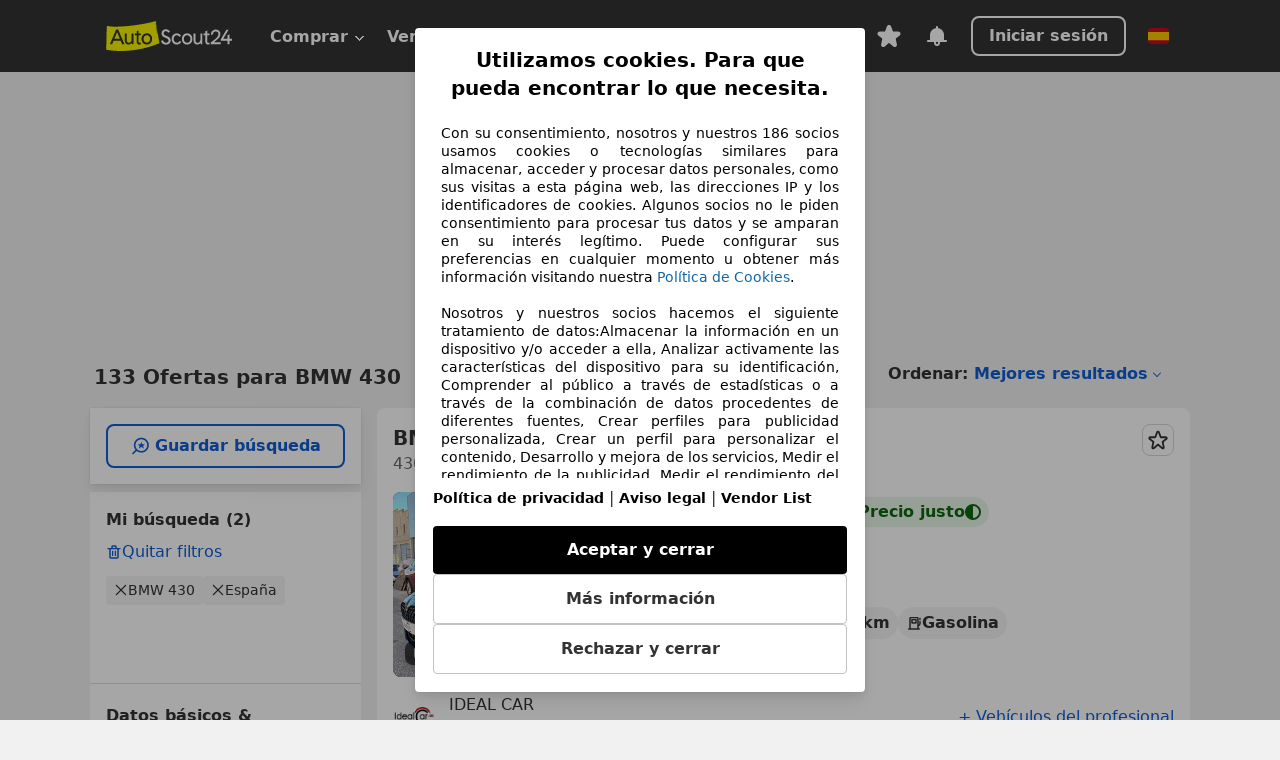

--- FILE ---
content_type: text/html; charset=utf-8
request_url: https://www.autoscout24.es/lst/bmw/430
body_size: 113748
content:
<!DOCTYPE html><html lang="es-ES" data-theme="as24"><head><meta charSet="utf-8"/><meta name="viewport" content="width=device-width"/><title>BMW 430 segunda mano comprar en AutoScout24</title><link rel="preload" href="https://prod.pictures.autoscout24.net/listing-images/b5c6fa96-62e5-4de5-b364-5c26adb1f301_df6e3676-3b8c-461c-ad59-5337c6207121.jpg/250x188.webp" as="image" media="(min-width: 768px) and (max-width: 1099px) and (-webkit-max-device-pixel-ratio: 1)"/><link rel="preload" href="https://prod.pictures.autoscout24.net/listing-images/b5c6fa96-62e5-4de5-b364-5c26adb1f301_df6e3676-3b8c-461c-ad59-5337c6207121.jpg/480x360.webp" as="image" media="(max-width: 767px), (min-width: 1100px), (-webkit-min-device-pixel-ratio: 1.01)"/><script data-testid="breadcrumbs-json-ld" type="application/ld+json">{"@context":"https://schema.org","@type":"BreadcrumbList","itemListElement":[{"@type":"ListItem","position":1,"item":{"@id":"/","name":"Página de inicio"}},{"@type":"ListItem","position":2,"item":{"@id":"/lst","name":"Buscar"}},{"@type":"ListItem","position":3,"item":{"@id":"/lst/bmw","name":"BMW"}},{"@type":"ListItem","position":4,"item":{"@id":"/lst/bmw/430","name":"430"}}]}</script><link rel="preload" href="/assets/s24-osa/as24-osa-redesign-integration.js" as="script"/><meta name="next-head-count" content="7"/>
<meta name="mobile-web-app-capable" content="yes"/>
<meta name="apple-mobile-web-app-capable" content="yes"/>
<meta name="apple-mobile-web-app-title" content=""/>
<meta name="apple-mobile-web-app-status-bar-style" content="black"/>
<meta name="format-detection" content="telephone=no"/>

<link rel="apple-touch-icon" sizes="180x180" href="/assets/acquisition-fragments/metatags/images/favicon/apple-touch-icon.png"/>
<link rel="icon" type="image/png" sizes="32x32" href="/assets/acquisition-fragments/metatags/images/favicon/favicon-v2-32x32.png"/>
<link rel="icon" type="image/png" sizes="16x16" href="/assets/acquisition-fragments/metatags/images/favicon/favicon-v2-16x16.png"/>
<link rel="mask-icon" href="/assets/acquisition-fragments/metatags/images/favicon/safari-pinned-tab.svg" color="#f5f200"/>
<link rel="shortcut icon" href="/assets/acquisition-fragments/metatags/images/favicon/favicon.ico"/>
<meta name="msapplication-TileColor" content="#333333"/>
<meta name="msapplication-config" content="/assets/acquisition-fragments/metatags/xml/browserconfig.xml"/>
<meta name="theme-color" content="#ffffff"/>

<link rel="preconnect" href="https://prod.pictures.autoscout24.net"/><meta property="og:site_name" content="AutoScout24"/><meta property="og:type" content="website"/><meta name="format-detection" content="telephone=no"/><meta name="robots" content="index,follow"/><link rel="canonical" href="https://www.autoscout24.es/lst/bmw/430"/><link rel="alternate" hrefLang="bg-BG" href="https://www.autoscout24.bg/lst/bmw/430"/><link rel="alternate" hrefLang="cs-CZ" href="https://www.autoscout24.cz/lst/bmw/430"/><link rel="alternate" hrefLang="de-AT" href="https://www.autoscout24.at/lst/bmw/430"/><link rel="alternate" hrefLang="de-DE" href="https://www.autoscout24.de/lst/bmw/430"/><link rel="alternate" hrefLang="es-ES" href="https://www.autoscout24.es/lst/bmw/430"/><link rel="alternate" hrefLang="fr-BE" href="https://www.autoscout24.be/fr/lst/bmw/430"/><link rel="alternate" hrefLang="fr-FR" href="https://www.autoscout24.fr/lst/bmw/430"/><link rel="alternate" hrefLang="fr-LU" href="https://www.autoscout24.lu/lst/bmw/430"/><link rel="alternate" hrefLang="hr-HR" href="https://www.autoscout24.hr/lst/bmw/430"/><link rel="alternate" hrefLang="hu-HU" href="https://www.autoscout24.hu/lst/bmw/430"/><link rel="alternate" hrefLang="it-IT" href="https://www.autoscout24.it/lst/bmw/430"/><link rel="alternate" hrefLang="nl-BE" href="https://www.autoscout24.be/nl/lst/bmw/430"/><link rel="alternate" hrefLang="nl-NL" href="https://www.autoscout24.nl/lst/bmw/430"/><link rel="alternate" hrefLang="pl-PL" href="https://www.autoscout24.pl/lst/bmw/430"/><link rel="alternate" hrefLang="ro-RO" href="https://www.autoscout24.ro/lst/bmw/430"/><link rel="alternate" hrefLang="ru-RU" href="https://www.autoscout24.ru/lst/bmw/430"/><link rel="alternate" hrefLang="sv-SE" href="https://www.autoscout24.se/lst/bmw/430"/><link rel="alternate" hrefLang="tr-TR" href="https://www.autoscout24.com.tr/lst/bmw/430"/><link rel="alternate" hrefLang="uk-UA" href="https://www.autoscout24.com.ua/lst/bmw/430"/><link rel="alternate" hrefLang="en-GB" href="https://www.autoscout24.com/lst/bmw/430"/><script type="application/ld+json">{"@context":"http:\u002F\u002Fschema.org","@graph":[{"@type":"Car","name":"BMW 430 segunda mano comprar en AutoScout24","description":"¿Buscas BMW 430 de ocasión? Aquí encontrarás las ofertas actuales de BMW 430 en AutoScout24, el mercado de automóviles online más grande de Europa.","manufacturer":"BMW","model":"430"}]}</script><meta property="og:image" content="https://www.autoscout24.de/assets/as24-search-funnel/images/og_image.jpg"/><meta property="og:image:width" content="1200"/><meta property="og:image:height" content="630"/><meta name="description" content="¿Buscas BMW 430 de ocasión? Aquí encontrarás las ofertas actuales de BMW 430 en AutoScout24, el mercado de automóviles online más grande de Europa."/><meta property="og:url" content="https://www.autoscout24.es/lst/bmw/430"/><meta property="og:title" content="BMW 430 segunda mano comprar en AutoScout24"/><meta property="og:description" content="¿Buscas BMW 430 de ocasión? Aquí encontrarás las ofertas actuales de BMW 430 en AutoScout24, el mercado de automóviles online más grande de Europa."/><link rel="manifest" href="/service-worker/manifests/manifest.json"/><style>:root{--base-0:0px;--base-1:1px;--base-2:2px;--base-4:4px;--base-6:6px;--base-8:8px;--base-12:12px;--base-14:14px;--base-16:16px;--base-18:18px;--base-20:20px;--base-24:24px;--base-28:28px;--base-32:32px;--base-36:36px;--base-40:40px;--base-48:48px;--base-54:54px;--base-64:64px;--base-999:999px;--color-black-10:#f4f4f4;--color-black-20:#eaeaea;--color-black-30:#d6d6d6;--color-black-40:#acacac;--color-black-50:#949494;--color-black-70:#7c7c7c;--color-black-80:#676767;--color-black-90:#333;--color-black-100:#000;--color-grey-warm-10:#f9f9f6;--color-grey-warm-20:#f4f4f0;--color-grey-warm-30:#dad9ce;--color-grey-warm-40:#a9a68e;--color-grey-warm-50:#979278;--color-grey-warm-70:#8a836c;--color-grey-warm-80:#5f594d;--color-grey-warm-90:#333;--color-grey-warm-100:#292621;--color-blue-20:#e2f1ff;--color-blue-30:#b9dcff;--color-blue-40:#8ac8ff;--color-blue-50:#57b2ff;--color-blue-70:#0082fa;--color-blue-80:#076fe6;--color-blue-90:#105dd3;--color-blue-100:#173db4;--color-indigo-20:#e0f1fe;--color-indigo-30:#b8e3fe;--color-indigo-40:#7ccefd;--color-indigo-50:#37b6fa;--color-indigo-70:#1695df;--color-indigo-80:#007ac5;--color-indigo-90:#0162a3;--color-indigo-100:#072c4a;--color-green-20:#e9f6e8;--color-green-30:#cae9c7;--color-green-40:#83cf7e;--color-green-50:#4cb944;--color-green-70:#359730;--color-green-80:#298625;--color-green-100:#0d670f;--color-orange-20:#ffdab3;--color-orange-30:#ffc385;--color-orange-40:#ffac59;--color-orange-50:#fd9537;--color-orange-70:#cf6a12;--color-orange-80:#92541d;--color-orange-100:#552f0d;--color-amber-20:#fcf4d4;--color-amber-30:#f7db5a;--color-amber-40:#f2ca26;--color-amber-50:#d0a91b;--color-amber-70:#7d6510;--color-amber-80:#715b0e;--color-amber-100:#473a0b;--color-red-20:#feedec;--color-red-30:#fccdca;--color-red-40:#f69493;--color-red-50:#ed6969;--color-red-70:#ed1c24;--color-red-80:#c60000;--color-red-100:#4b0401;--color-teal-20:#ebfaf6;--color-teal-30:#dafee8;--color-teal-40:#61d6bb;--color-teal-50:#2bb092;--color-teal-80:#007d77;--color-teal-100:#005245;--color-yellow-20:#fdfccc;--color-yellow-30:#f5f200;--color-yellow-40:#ede500;--color-white:#fff;--color-transparent:rgba(255,255,255,0)}[data-theme]{font-family:system-ui,-apple-system,BlinkMacSystemFont,Segoe UI,Roboto,Noto Sans,Ubuntu,Cantarell,Helvetica Neue,Helvetica,Arial,sans-serif,Apple Color Emoji,Segoe UI Emoji,Segoe UI Symbol;font-size:var(--font-font-size-body);letter-spacing:var(--font-letter-spacing-default);line-height:var(--font-line-height-body);color:var(--color-text-and-icon-default)}[data-theme] hr,hr[data-theme]{margin-top:var(--base-8);margin-bottom:var(--base-8);border:0;border-top:var(--base-1)solid var(--color-black-20)}a{color:var(--color-text-and-icon-link);text-decoration:none}a:hover{color:var(--color-text-and-icon-link-hover)}abbr,acronym,address,applet,article,aside,audio,b,big,blockquote,body,canvas,caption,center,cite,code,dd,del,details,dfn,div,dl,dt,em,embed,fieldset,figcaption,figure,footer,form,h1,h2,h3,h4,h5,h6,header,hgroup,html,i,iframe,img,ins,kbd,label,legend,li,mark,menu,nav,object,ol,output,p,pre,q,ruby,s,samp,section,small,span,strike,strong,sub,summary,sup,table,tbody,td,tfoot,th,thead,time,tr,tt,u,ul,var,video{font:inherit;vertical-align:baseline;color:inherit;border:0}a{font:inherit;vertical-align:baseline;border:0}button,input,select,textarea{font:inherit}button{cursor:pointer;-webkit-user-select:none;-ms-user-select:none;user-select:none}article,aside,details,figcaption,figure,footer,header,hgroup,menu,nav,section{display:block}ol,ul{list-style:none}blockquote,q{quotes:none}blockquote:before,blockquote:after,q:before,q:after{content:&quot;&quot;;content:none}table{border-collapse:collapse;border-spacing:0}*,:before,:after{box-sizing:border-box;margin:0;padding:0}html{-webkit-text-size-adjust:100%;-moz-text-size-adjust:100%;-ms-text-size-adjust:100%;text-size-adjust:100%;-webkit-overflow-scrolling:touch;overflow-y:scroll}body{-webkit-overflow-scrolling:touch}h1,h2,h3,h4,h5,h6{font-weight:400}input,textarea,select{position:relative}picture img{vertical-align:top}:root{font-size:var(--font-font-size-body);line-height:var(--font-line-height-body);letter-spacing:var(--font-letter-spacing-default);color:var(--color-text-and-icon-default)}:root [disabled]{color:var(--color-text-and-icon-disabled)}[data-theme] ::selection{background-color:var(--color-surface-selection)}:root{--border-radius-none:var(--base-0);--border-radius-s:var(--base-4);--border-radius-m:var(--base-8);--border-radius-l:var(--base-16);--border-radius-full:var(--base-999);--border-width-thin:var(--base-1);--border-width-thick:var(--base-2);--size-icon-s:var(--base-8);--size-icon-m:var(--base-16);--size-icon-l:var(--base-24);--spacing-2xs:var(--base-4);--spacing-xs:var(--base-8);--spacing-s:var(--base-12);--spacing-m:var(--base-16);--spacing-l:var(--base-24);--spacing-xl:var(--base-32);--spacing-2xl:var(--base-40);--spacing-3xl:var(--base-48);--spacing-4xl:var(--base-64);--component-button-color-fill-primary:var(--component-button-color-fill-primary-default,#076fe6);--component-chip-color-stroke:var(--component-chip-color-stroke-default,#acacac);--color-surface-subtle:var(--color-canvas-default,#f4f4f4);--component-tooltip-z-index:1000;--black-100:var(--color-black-100,#000);--spacing-xxs:var(--spacing-2xs,.25rem);--font-font-size-xs:var(--font-font-size-caption,.75rem)}.sr-visually-hidden{clip:rect(0 0 0 0);clip-path:inset(50%);white-space:nowrap;border:0;width:1px;height:1px;margin:-1px;padding:0;overflow:hidden;position:absolute!important}.sr-thin-scrollbar{scroll-behavior:smooth;scrollbar-width:thin;scrollbar-color:var(--color-overlay-default)var(--color-transparent)}.sr-thin-scrollbar::-webkit-scrollbar{background-color:var(--color-transparent);width:var(--spacing-xs);border:0px solid var(--color-transparent)}.sr-thin-scrollbar::-webkit-scrollbar-thumb{background-color:var(--color-overlay-default);border:var(--base-2)solid var(--color-transparent);border-radius:var(--spacing-2xs);background-clip:padding-box}
[data-theme=as24]{--color-elevation-dark:rgba(0,0,0,.12);--color-elevation-light:rgba(0,0,0,.05);--color-overlay-default:rgba(51,51,51,.8);--border-radius-none:0px;--border-radius-s:4px;--border-radius-m:8px;--border-radius-l:16px;--border-radius-full:999px;--border-width-thin:1px;--border-width-thick:2px;--font-font-family:SF Pro;--font-letter-spacing-default:0px;--font-letter-spacing-tight:0px;--font-font-size-display-xl:3rem;--font-font-size-display-l:0rem;--font-font-size-title:1.25rem;--font-font-size-body:1rem;--font-font-size-body-s:0rem;--font-font-size-caption:.75rem;--font-font-size-headline-desktop:2rem;--font-font-size-headline-mobile:1.5rem;--font-line-height-display-xl:1.125;--font-line-height-display-l:0;--font-line-height-title:1.4;--font-line-height-body:1.5;--font-line-height-body-s:0;--font-line-height-caption:1.33;--font-line-height-headline-desktop:1.25;--font-line-height-headline-mobile:1.33;--font-font-weight-regular:400;--font-font-weight-bold:600;--size-icon-s:8px;--size-icon-m:16px;--size-icon-l:24px;--spacing-2xs:4px;--spacing-xs:8px;--spacing-s:12px;--spacing-m:16px;--spacing-l:24px;--spacing-xl:32px;--spacing-2xl:40px;--spacing-3xl:48px;--spacing-4xl:64px;--color-text-and-icon-default:var(--color-black-90,#333);--color-text-and-icon-muted:var(--color-black-80,#676767);--color-text-and-icon-placeholder:var(--color-black-80,#676767);--color-text-and-icon-link:var(--color-blue-90,#105dd3);--color-text-and-icon-link-hover:var(--color-blue-100,#173db4);--color-text-and-icon-inverse:var(--color-white,#fff);--color-text-and-icon-link-inverse:var(--color-blue-30,#b9dcff);--color-text-and-icon-disabled:var(--color-black-40,#acacac);--color-canvas-default:var(--color-black-10,#f4f4f4);--color-surface-default:var(--color-white,#fff);--color-surface-muted:var(--color-black-10,#f4f4f4);--color-surface-contrast:var(--color-black-90,#333);--color-surface-brand:var(--color-yellow-30,#f5f200);--color-surface-brand-muted:var(--color-yellow-20,#fdfccc);--color-surface-brand-accent:var(--color-black-90,#333);--color-surface-interactive:var(--color-blue-80,#076fe6);--color-surface-disabled:var(--color-black-20,#eaeaea);--color-surface-destructive:var(--color-red-80,#c60000);--color-surface-selected:var(--color-black-90,#333);--color-stroke-default:var(--color-black-40,#acacac);--color-stroke-strong:var(--color-black-90,#333);--color-stroke-muted:var(--color-black-30,#d6d6d6);--color-stroke-divider:var(--color-black-30,#d6d6d6);--color-stroke-inverse:var(--color-white,#fff);--color-stroke-interactive:var(--color-blue-90,#105dd3);--color-stroke-focus:var(--color-black-90,#333);--color-stroke-focus-inverse:var(--color-white,#fff);--color-feedback-error-strong:var(--color-red-80,#c60000);--color-feedback-error-muted:var(--color-red-20,#feedec);--color-feedback-success-strong:var(--color-green-100,#0d670f);--color-feedback-success-muted:var(--color-green-20,#e9f6e8);--color-feedback-warning-strong:var(--color-amber-70,#7d6510);--color-feedback-warning-muted:var(--color-amber-20,#fcf4d4);--color-feedback-info-strong:var(--color-blue-100,#173db4);--color-feedback-info-muted:var(--color-blue-20,#e2f1ff);--border-radius-card:var(--border-radius-m,8px);--component-checkbox-border-radius:var(--border-radius-s,4px);--color-text-and-icon-selected:var(--color-text-and-icon-inverse,#fff);--color-surface-selection:var(--color-surface-brand,#f5f200);--component-radiobutton-border-width-active-indicator:0px;--component-radio-button-group-border-radius-inside:0px;--component-notification-banner-border-radius:0px;--component-button-color-fill-primary-hover:var(--color-blue-100,#173db4);--component-button-color-text-and-icon-ghost-accent-hover:var(--color-blue-100,#173db4);--component-button-border-radius:var(--border-radius-m,8px);--component-button-sizing-vertical-padding:var(--spacing-xs,8px);--component-autosuggest-spacing-list-item-horizontal-padding:var(--spacing-m,16px);--component-autosuggest-spacing-list-item-vertical-padding:var(--spacing-xs,8px);--component-chip-font-line-height:var(--font-line-height-body,1.5);--component-chip-font-font-size:var(--font-font-size-body,1rem);--component-chip-size-icon:var(--size-icon-l,24px);--component-chip-size-icon-cross:var(--size-icon-m,16px);--component-forms-border-radius:var(--border-radius-s,4px);--component-forms-spacing-height:var(--spacing-l,24px);--component-forms-spacing-width:var(--spacing-l,24px);--component-forms-color-stroke-rest:var(--color-black-70,#7c7c7c);--component-radiobutton-color-fill-active-indicator:var(--color-black-90,#333);--component-radio-button-group-border-width:var(--border-width-thin,1px);--component-radio-button-group-border-radius-outside:var(--border-radius-s,4px);--component-slider-color-fill-track:var(--color-black-30,#d6d6d6);--component-slider-color-fill-track-filled:var(--color-black-80,#676767);--component-toggle-color-fill-checked-hover:var(--color-blue-100,#173db4);--component-notification-banner-border-width:var(--border-width-thick,2px);--component-button-color-fill-primary-default:var(--color-surface-interactive,#076fe6);--component-button-color-text-and-icon-secondary:var(--color-text-and-icon-link,#105dd3);--component-button-color-text-and-icon-primary:var(--color-text-and-icon-inverse,#fff);--component-button-color-stroke-secondary:var(--color-stroke-interactive,#105dd3);--component-checkbox-color-fill-checked:var(--color-surface-default,#fff);--component-checkbox-color-fill-checked-disabled:var(--color-surface-default,#fff);--component-checkbox-color-stroke-checked:var(--component-forms-color-stroke-rest,#7c7c7c);--component-checkbox-color-stroke-checked-disabled:var(--color-stroke-muted,#d6d6d6);--component-checkbox-text-and-icons-checked:var(--color-text-and-icon-default,#333);--component-checkbox-text-and-icons-checked-disabled:var(--color-text-and-icon-disabled,#acacac);--component-chip-color-fill:var(--color-surface-muted,#f4f4f4);--component-chip-color-stroke-default:var(--color-stroke-default,#acacac);--component-chip-color-stroke-hover:var(--color-stroke-strong,#333);--component-chip-color-text-and-icon:var(--color-text-and-icon-default,#333);--component-forms-color-fill:var(--color-surface-default,#fff);--component-forms-color-stroke-hover:var(--color-stroke-strong,#333);--component-radiobutton-color-fill-active:var(--color-surface-default,#fff);--component-radiobutton-color-fill-active-error:var(--color-surface-default,#fff);--component-radiobutton-color-fill-active-disabled:var(--color-surface-default,#fff);--component-radiobutton-color-fill-active-indicator-error:var(--color-feedback-error-strong,#c60000);--component-radiobutton-color-fill-active-indicator-disabled:var(--color-text-and-icon-disabled,#acacac);--component-radiobutton-color-stroke-active:var(--component-forms-color-stroke-rest,#7c7c7c);--component-radio-button-group-color-fill:var(--color-surface-default,#fff);--component-slider-color-fill-thumb:var(--color-surface-selected,#333);--component-tab-color-stroke-selected:var(--color-stroke-strong,#333);--component-navigation-header-color-stroke-hover:var(--color-stroke-strong,#333);--component-navigation-header-color-text-and-icons:var(--color-text-and-icon-default,#333);--component-tag-color-brand-fill:var(--color-surface-brand,#f5f200);--component-tag-color-brand-text-and-icon:var(--color-text-and-icon-default,#333);--component-tooltip-color-text-and-icon:var(--color-text-and-icon-inverse,#fff);--component-tooltip-color-fill:var(--color-surface-contrast,#333);--component-radiobutton-color-stroke-hover:var(--component-forms-color-stroke-hover,#333);--component-radio-button-group-color-text-and-icon-selected:var(--color-text-and-icon-selected,#fff)}</style><script>if(!window.IntersectionObserver) { 
                document.write('<script src="/assets/as24-search-funnel/intersection-observer.js"><\/script>')
              }</script><script id="global-tracking-script" async="" type="module">function r(){if(typeof window!="object")return;if(window.showcar=window.showcar||{},window?.showcar?.tracking){console.error("Double init: window.showcar.tracking object already exists");return}let n=import("https://www.autoscout24.es/assets/showcar/brave-flamingo/full-script-6TWCGMKN.js"),o={loadGtm:async function(...t){(await n).loadGtm(...t)},trackBtsEvent:async function(...t){(await n).trackBtsEvent(...t)},trackBtsImpressionEvent:async function(...t){(await n).trackBtsImpressionEvent(...t)},trackPlanktonEvent:async function(...t){(await n).trackPlanktonEvent(...t)}};window.showcar.tracking=o}r();
//# sourceMappingURL=https://www.autoscout24.es/assets/showcar/brave-flamingo/AS_es_ES.js.map
</script><script>!function(){if("function"!=typeof window.__tcfapi||window.__tcfapi&&"function"!=typeof window.__tcfapi.start){var t,a=[],e=window,i=e.document,c=e.__tcfapi?e.__tcfapi.start:function(){};if(!e.__tcfapi&&function t(){var a=!!e.frames.__tcfapiLocator;if(!a){if(i.body){var c=i.createElement("iframe");c.style.cssText="display:none",c.name="__tcfapiLocator",i.body.appendChild(c)}else setTimeout(t,5)}return!a}()||e.__tcfapi&&!e.__tcfapi.start){var f=e.__tcfapi?e.__tcfapi():[];a.push.apply(a,f),e.__tcfapi=function(...e){var i=[...e];if(!e.length)return a;if("setGdprApplies"===i[0])i.length>3&&2===parseInt(i[1],10)&&"boolean"==typeof i[3]&&(t=i[3],"function"==typeof i[2]&&i[2]("set",!0));else if("ping"===i[0]){var c={gdprApplies:t,cmpLoaded:!1,apiVersion:"2.0"};"function"==typeof i[2]&&i[2](c,!0)}else a.push(i)},e.__tcfapi.commandQueue=a,e.__tcfapi.start=c,e.addEventListener("message",function(t){var a="string"==typeof t.data,i={};try{i=a?JSON.parse(t.data):t.data}catch(c){}var f=i.__tcfapiCall;f&&e.__tcfapi(f.command,f.version,function(e,i){if(t.source){var c={__tcfapiReturn:{returnValue:e,success:i,callId:f.callId,command:f.command}};a&&(c=JSON.stringify(c)),t.source.postMessage(c,"*")}},f.parameter)},!1)}}}();</script><script type="module" async="">(function(){"use strict";try{var e=document.createElement("style");e.appendChild(document.createTextNode('._consent-popup_1ldw2_1{position:fixed;display:grid;place-items:center;background-color:#00000059;isolation:isolate;z-index:9999999999;counter-reset:css-counter 0;top:0;left:0;right:0;bottom:0;font-family:system-ui,-apple-system,BlinkMacSystemFont,Segoe UI,Roboto,Helvetica,Arial,sans-serif,"Apple Color Emoji","Segoe UI Emoji",Segoe UI Symbol;font-size:1rem}._consent-popup-inner_1ldw2_21{background-color:#fff;padding:18px 18px 0;max-width:450px;text-align:justify;border-radius:4px;box-shadow:0 12px 24px #0000000d,0 8px 16px #0000000d,0 4px 8px #0000000d,0 0 2px #0000001f}._scrollable-container_1ldw2_33{max-height:60vh;overflow:auto;padding:0 8px}._headline_1ldw2_40{font-size:1.25rem;line-height:1.4;font-weight:700;margin-bottom:22px;color:#000;text-align:center}._content_1ldw2_49{font-weight:400;color:#000;font-size:.875rem;line-height:1.3;margin-bottom:16px}._content_1ldw2_49 a{color:#1166a8;font-size:.875rem;text-decoration:none}._content_1ldw2_49 b{font-weight:700}._acceptance-buttons_1ldw2_67{display:flex;justify-content:space-between;flex-direction:column;padding-bottom:18px;padding-top:8px;gap:12px}._acceptance-buttons_1ldw2_67>button{font-weight:700;font-size:1rem;line-height:1.5;border-radius:4px;color:#333;padding:12px 0}._consent-settings_1ldw2_85{background-color:inherit;cursor:pointer;text-align:center;border-width:1px;border-style:solid;border-color:#c2c2c2}._consent-accept_1ldw2_96{background-color:#000;color:#fff!important;cursor:pointer;border:none;text-align:center}._consent-decline_1ldw2_106{background-color:inherit;cursor:pointer;text-align:center;border-width:1px;border-style:solid;border-color:#c2c2c2}._legalDisclosure_1ldw2_117{margin-top:8px;margin-bottom:8px}._legalDisclosure_1ldw2_117>a{font-size:.875rem;color:#000;font-weight:600}._headingForPurposes_1ldw2_127{display:block;font-size:.83em;margin-block-start:1.67em;margin-block-end:1.67em;margin-inline-start:0px;margin-inline-end:0px;font-weight:700}@media screen and (max-width: 767px){._consent-popup-inner_1ldw2_21{margin:20px}._headline_1ldw2_40{margin-bottom:28px}}@media screen and (max-height: 680px){._scrollable-container_1ldw2_33{max-height:55vh}}')),document.head.appendChild(e)}catch(o){console.error("vite-plugin-css-injected-by-js",o)}})();
const e={...{headline:"Utilizamos cookies. Para que pueda encontrar lo que necesita.",description:"Con su consentimiento, nosotros y nuestros ${$1} socios usamos cookies o tecnologías similares para almacenar, acceder y procesar datos personales, como sus visitas a esta página web, las direcciones IP y los identificadores de cookies. Algunos socios no le piden consentimiento para procesar tus datos y se amparan en su interés legítimo. Puede configurar sus preferencias en cualquier momento u obtener más información visitando nuestra ${$2}.<br><br> Nosotros y nuestros socios hacemos el siguiente tratamiento de datos:Almacenar la información en un dispositivo y/o acceder a ella, Analizar activamente las características del dispositivo para su identificación, Comprender al público a través de estadísticas o a través de la combinación de datos procedentes de diferentes fuentes, Crear perfiles para publicidad personalizada, Crear un perfil para personalizar el contenido, Desarrollo y mejora de los servicios, Medir el rendimiento de la publicidad, Medir el rendimiento del contenido, Uso de datos limitados con el objetivo de seleccionar el contenido, Uso de datos limitados para seleccionar anuncios básicos, Uso de perfiles para la selección de contenido personalizado, Utilizar datos de localización geográfica precisa, Utilizar perfiles para seleccionar la publicidad personalizada",adjustPreferences:"Puede cambiar sus ajustes y retirar su consentimiento en cualquier momento a través del Gestor de Privacidad en nuestra Política de privacidad.",acceptButton:"Aceptar y cerrar",declineButton:"Rechazar y cerrar",privacySettings:"Más información",here:"aquí",privacy:"Política de privacidad",imprint:"Aviso legal",vendorCount:"@@@@@@@",vendorList:"Vendor List",purposesHeading:"Propósitos",newWindowWarning:"se abre en una nueva ventana",cookiePolicy:"Política de Cookies"},privacyUrl:"https://www.autoscout24.es/empresa/privacidad/",imprintUrl:"https://www.autoscout24.es/empresa/contacto/",vendorListUrl:"https://www.autoscout24.es/consent-management/#vendors",cookiePolicyUrl:"https://www.autoscout24.es/empresa/cookies",...{purposes:{1:{name:"Almacenar la información en un dispositivo y/o acceder a ella",description:"Las cookies, los identificadores de dispositivos o los identificadores online de similares características (p. ej., los identificadores basados en inicio de sesión, los identificadores asignados aleatoriamente, los identificadores basados en la red), junto con otra información (p. ej., la información y el tipo del navegador, el idioma, el tamaño de la pantalla, las tecnologías compatibles, etc.), pueden almacenarse o leerse en tu dispositivo a fin de reconocerlo siempre que se conecte a una aplicación o a una página web para una o varias de los finalidades que se recogen en el presente texto."},25:{name:"Funciones esenciales de la página",description:"Nosotros o estos proveedores utilizamos cookies o herramientas y tecnologías similares necesarias para las funciones esenciales del sitio web y para garantizar su correcto funcionamiento. Normalmente, se utilizan en respuesta a la actividad del usuario para habilitar funciones importantes como la configuración y el mantenimiento de la información de inicio de sesión o las preferencias de privacidad. Normalmente, el uso de estas cookies o tecnologías similares no se puede desactivar. Sin embargo, algunos navegadores pueden bloquear estas cookies o herramientas similares o avisarle sobre ellas. Bloquear estas cookies o herramientas similares puede afectar la funcionalidad del sitio web. "},26:{name:"Funciones de página avanzadas",description:"Nosotros y terceros utilizamos diversos medios tecnológicos, como cookies y herramientas similares, en nuestro sitio web para ofrecerle funciones ampliadas y garantizar una mejor experiencia de usuario. Gracias a estas funciones ampliadas, podemos personalizar nuestra oferta; por ejemplo, para que pueda continuar sus búsquedas en una visita posterior, mostrarle ofertas adecuadas en su zona o proporcionar y evaluar publicidad y mensajes personalizados. Con su consentimiento, se transmitirá información basada en el uso a los distribuidores con los que contacte. Los proveedores utilizan algunas cookies/herramientas para almacenar la información que proporciona al realizar consultas de financiación durante 30 días y reutilizarla automáticamente durante este periodo para completar nuevas consultas. Sin el uso de estas cookies/herramientas, estas funciones ampliadas no pueden utilizarse total o parcialmente."}},stacks:{1:"Datos de localización geográfica precisa e identificación mediante análisis de dispositivos",42:"Publicidad y contenido personalizados, medición de publicidad y contenido, investigación de audiencia y desarrollo de servicios"}}},t={},n=function(e,n,a){return n&&0!==n.length?Promise.all(n.map((e=>{if((e=function(e){return"/"+e}(e))in t)return;t[e]=!0;const n=e.endsWith(".css"),a=n?'[rel="stylesheet"]':"";if(document.querySelector(`link[href="${e}"]${a}`))return;const o=document.createElement("link");return o.rel=n?"stylesheet":"modulepreload",n||(o.as="script",o.crossOrigin=""),o.href=e,document.head.appendChild(o),n?new Promise(((t,n)=>{o.addEventListener("load",t),o.addEventListener("error",(()=>n(new Error(`Unable to preload CSS for ${e}`))))})):void 0}))).then((()=>e())):e()},a="ABCDEFGHIJKLMNOPQRSTUVWXYZabcdefghijklmnopqrstuvwxyz0123456789-_";function o(e){var t;return null==(t=document.cookie.match("(^|;)\\s*"+e+"\\s*=\\s*([^;]+)"))?void 0:t.pop()}function s(e,t){const n="domain="+p(document.location.hostname);document.cookie=[`${e}=${t}`,"path=/","max-age=31536000",n,"samesite=Lax"].join(";")}function i(e,t){if(!t)return!1;return 100*function(e){if(!/^[A-Za-z0-9\-_]+$/.test(e))return-1;let t="";for(const n of e)t+=a.indexOf(n).toString(2).padStart(6,"0");return parseInt(t,2)}(t.substring(1,7))>Date.now()-864e5*e}const r=["autoscout24","as24-search-funnel","autoplenum-development","autoplenum-staging","autoplenum","12gebrauchtwagen","12neuwagen","leasingmarkt","bild","leasevergelijker","autotrader","gebrauchtwagen","leasingtime"];const c=["autoscout24","autoplenum","autoplenum-development","autoplenum-staging","autotrader","gebrauchtwagen","leasingmarkt","leasingtime","12gebrauchtwagen","12gebrauchtwagen-staging","12gebrauchtwagen-development","12neuwagen","12neuwagen-staging","12neuwagen-development","bild","leasevergelijker","autotrader","autohebdo"],l={autoscout24:["de","be","at","es","it","fr","nl","lu","pl","hu","bg","ro","cz","ru","hr","se","com.tr","com.ua","com"],autoplenum:["de","at"],"autoplenum-development":["de","at"],"autoplenum-staging":["de","at"],autotrader:["nl","ca"],gebrauchtwagen:["at"],leasingmarkt:["de","at"],leasingtime:["de"],"12gebrauchtwagen":["de"],"12gebrauchtwagen-development":["de"],"12gebrauchtwagen-staging":["de"],"12neuwagen":["de"],"12neuwagen-development":["de"],"12neuwagen-staging":["de"],bild:["de"],leasevergelijker:["nl"],autohebdo:["net"]},d=["https://bild.de","https://leasingtime.de","https://rebuild.leasingtime.de","https://staging.leasingmarkt.de","https://staging.leasevergelijker.nl","https://as24-search-funnel-dev.as24-search-funnel.eu-west-1.infinity.as24.tech"];function u({origin:e,hostName:t,protocol:n,port:a}){const o=t.includes("autoscout24")&&t.includes("local"),s=!o&&n?`${n}//`:"https://",i=!o&&a?`:${a}`:"";if(d.includes(null!=e?e:""))return e;if(t.includes("autoscout24")&&"localhost"===t)return"https://www.autoscout24.com";if(e&&!e.includes("autoscout24")&&e.includes("local"))return e;let r="";for(const l of c)t.includes(`.${l}.`)&&(r=l);if(""===r)return"https://www.autoscout24.com";for(const c of l[r])if(t.endsWith(`.${c}`))return`${s}www.${r}.${c}${i}`;return"https://www.autoscout24.com"}const p=e=>{if(e.includes("as24-search-funnel"))return e;const t=u({hostName:e});return e&&t?t.replace("https://","").replace("www.","").replace("local.","").replace("localhost","www.autoscout24.com").replace(/:.*$/,""):"www.autoscout24.com"},m=window.location;function g(e){const{hostname:t,pathname:n,protocol:a,port:o,origin:s}=m,i=u({origin:s,hostName:t,protocol:a,port:o});if(!i)return;if(e&&"bild"===e)return`${i}/leasing/consent-management`;if(!t.includes("autoscout24"))return`${i}/consent-management`;var r;return`${t.endsWith(".be")&&t.includes("autoscout24")?`${i}${r=n,r.startsWith("/nl")?"/nl":"/fr"}`:i}/consent-management`}function h({translations:e,companyName:t,styles:n,contentHtml:a,buttonOrder:i}){const r=(new Document).querySelector.call(document,"#as24-cmp-popup");r&&r.remove(),function({translations:e,companyName:t,styles:n,contentHtml:a,buttonOrder:i}){const r={accept:`<button class=${n["consent-accept"]} data-testid="as24-cmp-accept-all-button">${e.acceptButton}</button>`,settings:`<button class=${n["consent-settings"]} data-testid="as24-cmp-partial-consent-button">${e.privacySettings}</button>`,decline:`<button class=${n["consent-decline"]} data-testid="as24-cmp-decline-all-button">${e.declineButton}</button>`},c=i.map((e=>r[e])).join("\n"),l=`\n    <div class=${n["consent-popup"]} id="as24-cmp-popup">\n      <div class=${n["consent-popup-inner"]} data-testid="as24-cmp-container">\n        <div class=${n["scrollable-container"]}>\n          ${a}\n        </div>\n        <div class=${n.legalDisclosure}>\n          <a href=${e.privacyUrl} aria-label="${e.privacy}(${e.newWindowWarning})" target="_blank">${e.privacy}</a> | \n          <a href=${e.imprintUrl} aria-label="${e.imprint}(${e.newWindowWarning})" target="_blank">${e.imprint}</a> |\n          <a href=${e.vendorListUrl} aria-label="${e.vendorList}(${e.newWindowWarning})" target="_blank">${e.vendorList}</a>\n        </div>\n        <div class=${n["acceptance-buttons"]}>\n          ${c}\n        </div>\n      </div>\n    </div>`,d=document.createElement("div");d.innerHTML=l,d.addEventListener("click",(async function(e){e.target instanceof HTMLElement&&(e.target.closest('[data-testId="as24-cmp-accept-all-button"]')&&p({route:"accept-all",companyName:t}),e.target.closest('[data-testId="as24-cmp-decline-all-button"]')&&p({route:"decline-all",companyName:t}),e.target.closest('[data-testId="as24-cmp-partial-consent-button"]')&&p({route:"partial-consent",companyName:t}))})),document.body.appendChild(d);const u=g(t);async function p({route:e,companyName:t}){if("partial-consent"===e){const e=encodeURIComponent(m.href),t=`${u}/?redirectTo=${e}`;m.href=t}else{d.remove();const n=await fetch(`${u}/${e}`,{method:"POST",headers:{"Content-Type":"application/json"},body:JSON.stringify({companyName:t})}).then((e=>e.json())),a=o("euconsent-v2")||"";n["euconsent-v2"]!==a&&(s("euconsent-v2",n["euconsent-v2"]),s("cconsent-v2",encodeURIComponent(n["cconsent-v2"])),s("addtl_consent",n.addtl_consent),s("as24-cmp-signature",n["as24-cmp-signature"])),window.__tcfapi("updateCmpApi",2,(()=>null),n,e,!1)}}}({translations:e,companyName:t,styles:n,contentHtml:a,buttonOrder:i});try{if("1"===sessionStorage.cmpPopupShownEventSent)return;const e=g(t);sessionStorage.cmpPopupShownEventSent="1",navigator.sendBeacon(`${e}/popup-shown`,JSON.stringify({companyName:t}))}catch(c){}}const v=window.location;async function w(e){const t=v.hostname,a=(t.includes("local.autoscout24.")||t.includes("127.0.0.1")||t.includes("localhost"))&&!!document.getElementById("as24-cmp-local-body");let o;o=n(a?()=>import("../../full-cmp.js"):()=>import("https://www.autoscout24.de/assets/as24-cmp/full-cmp.js"),[]);try{(await o).initializeFullCmpApi(e)}catch(s){console.error(s)}}function f(e,t,n){s(e,t),n.delete(e)}const b=135;function y({description:e,templateValues:t,requiredKeys:n=[]}){for(const s of n){const n=`\${${s}}`;e.includes(n)&&!t[s]&&console.error(`Missing required template value: ${s}`)}return a=e,o=t,new Function("vars",["const tagged = ( "+Object.keys(o).join(", ")+" ) =>","`"+a+"`","return tagged(...Object.values(vars))"].join("\n"))(o);var a,o}const $={autoscout24:new Set(["en-GB","de-AT","fr-FR","fr-BE","fr-LU","it-IT","es-ES","pl-PL","nl-NL","bg-BG","ro-RO","hu-HU","hr-HR","cs-CZ","sv-SE","nl-BE","ru-RU","tr-TR","uk-UA","de-DE"]),"12gebrauchtwagen":new Set(["de-DE"]),"12neuwagen":new Set(["de-DE"]),autoplenum:new Set(["de-DE","de-AT"]),autotrader:new Set(["nl-NL"]),bild:new Set(["de-DE"]),gebrauchtwagen:new Set(["de-AT"]),leasevergelijker:new Set(["nl-NL"]),leasingmarkt:new Set(["de-DE"]),leasingtime:new Set(["de-DE"])},_=186;const k={"consent-popup":"_consent-popup_1ldw2_1","consent-popup-inner":"_consent-popup-inner_1ldw2_21","scrollable-container":"_scrollable-container_1ldw2_33",headline:"_headline_1ldw2_40",content:"_content_1ldw2_49","acceptance-buttons":"_acceptance-buttons_1ldw2_67","consent-settings":"_consent-settings_1ldw2_85","consent-accept":"_consent-accept_1ldw2_96","consent-decline":"_consent-decline_1ldw2_106",legalDisclosure:"_legalDisclosure_1ldw2_117",headingForPurposes:"_headingForPurposes_1ldw2_127"},S={nonStrict:$.autoscout24.has("es-ES")?_:b},L=(C={translations:e,vendorCount:S.nonStrict,styles:k},"es-ES"==="es-ES"?function({translations:e,vendorCount:t}){var n,a;const o=e.cookiePolicyUrl?`<a target="_blank" href="${e.cookiePolicyUrl}">${e.cookiePolicy}</a>`:void 0,s=null==(a=e.vendorCount)?void 0:a.replace("@@@@@@@",null!=(n=null==t?void 0:t.toString())?n:"");return{...e,description:y({description:e.description,templateValues:{$1:s,$2:o},requiredKeys:["$2"]})}}(C):function({translations:e,styles:t}){const n=`<button class=${null==t?void 0:t["consent-decline"]} data-testid="as24-cmp-decline-all-button">${e.here}</button>`;return{...e,description:y({description:e.description,templateValues:{$1:null==e?void 0:e.consentUrl,$2:n},requiredKeys:["$2"]})}}(C));var C;const P=new class extends class{constructor(e,t,n){this.translations=e,this.vendorCount=t,this.styles=n,this.blocks=[]}addHeadline(e){return this.blocks.push(`<p class=${this.styles.headline}>${e}</p>`),this}addText(e,t){return(null==t?void 0:t.hr)&&this.blocks.push("<hr />"),this.blocks.push(`<p class=${this.styles.content}>${e}</p>`),this}addHeading(e,t){return(null==t?void 0:t.hr)&&this.blocks.push("<hr />"),this.blocks.push(`<p class=${this.styles.headingForPurposes}>${e}</p>`),this}addVendorCountLine(e){var t;const n=null==(t=this.translations.vendorCount)?void 0:t.replace(e,this.vendorCount.toString());return n&&this.addText(n,{hr:!0}),this}getButtonOrder(){return["settings","accept"]}build(){return this.blocks.join("\n")}}{buildContent(){return this.addHeadline(this.translations.headline).addText(this.translations.description).addText(this.translations.purposes[1].description).addText(this.translations.adjustPreferences).addHeading(this.translations.purposesHeading).addText(this.translations.stacks[1]).addText(this.translations.stacks[42],{hr:!0}).addHeading(this.translations.purposes[25].name,{hr:!0}).addText(this.translations.purposes[25].description,{hr:!0}).addHeading(this.translations.purposes[26].name,{hr:!0}).addText(this.translations.purposes[26].description).build()}getButtonOrder(){return["accept","settings","decline"]}}(L,S.nonStrict,k);var z;z={translations:L,isoCulture:"es-ES",companyName:"autoscout24",styles:k,mode:"lax",vendorListVersion:141,contentHtml:P.buildContent(),buttonOrder:P.getButtonOrder()},"undefined"!=typeof window&&function(e){var t,n;const a=new URL(e),s=null==(t=a.searchParams.get("show-as24-cmp"))?void 0:t.toLowerCase(),i=null==(n=o("show-as24-cmp"))?void 0:n.toLowerCase(),c=r.findIndex((e=>a.hostname.includes(`${e}`)))>-1;return"true"===s||"false"!==s&&("true"===i||"false"!==i&&c)}(v.href)&&function(){function e(t){document.body?t():setTimeout((()=>e(t)),1)}return new Promise((t=>{e(t)}))}().then((()=>async function({translations:e,...t}){if(function(){const e=window.self!==window.top,t=v.href.includes("disable-cmp=true")||(null==document?void 0:document.cookie.includes("disable-cmp=true")),n="true"===document.body.dataset.suppressCmp||"true"===document.body.dataset.suppresscmp,a=/autoscout24\.com\/entry\/.*/.test(v.href);return n||t||e||a}())return;const{companyName:n,styles:a,contentHtml:r,buttonOrder:c}=t;var l,d;window.addEventListener("showAs24Cmp",(()=>{h({translations:e,companyName:n,styles:a,contentHtml:r,buttonOrder:c})})),l=v.search,null!=(d=l.includes("sticky-as24-cmp=true"))&&d&&s("show-as24-cmp","true"),function(){const e=new URLSearchParams(v.search),t=new URLSearchParams(v.hash.slice(1)),n=e.get("euconsent-v2")||t.get("euconsent-v2"),a=e.get("cconsent-v2")||t.get("cconsent-v2"),o=e.get("addtl_consent")||t.get("addtl_consent"),s=e.get("cm-custom-vendors")||t.get("cm-custom-vendors"),i=e.get("cm-custom-purposes")||t.get("cm-custom-purposes"),r=!!(e.get("gdpr-auditId")||e.get("gdpr-last-interaction")||n||a||o||s||i);if(e.delete("gdpr-auditId"),e.delete("gdpr-last-interaction"),n&&f("euconsent-v2",n,e),a&&f("cconsent-v2",a,e),o&&f("addtl_consent",o,e),i&&f("cm-custom-purposes",i,e),s&&f("cm-custom-vendors",s,e),r){const t=e.toString();history.replaceState(null,"",t?`?${t}`:"")}}();const u=365,p=o("euconsent-v2")||"";i(u,p)?window.location.search.includes("googleConsentMode=true")&&(window.dataLayer=window.dataLayer||[],window.dataLayer.push("consent","default",{ad_storage:"granted",analytics_storage:"granted",functionality_storage:"granted",personalization_storage:"granted",security_storage:"granted"},{common_country:"de",common_language:"de",common_brand:"",common_environment:"live",common_platform:"web",common_techState:"tatsu"})):h({translations:e,companyName:n,styles:a,contentHtml:r,buttonOrder:c}),"loading"===document.readyState?window.addEventListener("DOMContentLoaded",(()=>w(t))):w(t)}(z))).catch(console.error);
</script><link rel="preload" href="/assets/as24-search-funnel/_next/static/css/365626e64b050ad8.css" as="style"/><link rel="stylesheet" href="/assets/as24-search-funnel/_next/static/css/365626e64b050ad8.css" data-n-g=""/><link rel="preload" href="/assets/as24-search-funnel/_next/static/css/3fe29e79077b37e0.css" as="style"/><link rel="stylesheet" href="/assets/as24-search-funnel/_next/static/css/3fe29e79077b37e0.css" data-n-p=""/><link rel="preload" href="/assets/as24-search-funnel/_next/static/css/c59811cd0a19f520.css" as="style"/><link rel="stylesheet" href="/assets/as24-search-funnel/_next/static/css/c59811cd0a19f520.css" data-n-p=""/><link rel="preload" href="/assets/as24-search-funnel/_next/static/css/2de711f911c15b6a.css" as="style"/><link rel="stylesheet" href="/assets/as24-search-funnel/_next/static/css/2de711f911c15b6a.css"/><link rel="preload" href="/assets/as24-search-funnel/_next/static/css/d3dc3ae748ba355c.css" as="style"/><link rel="stylesheet" href="/assets/as24-search-funnel/_next/static/css/d3dc3ae748ba355c.css"/><noscript data-n-css=""></noscript><script defer="" nomodule="" src="/assets/as24-search-funnel/_next/static/chunks/polyfills-42372ed130431b0a.js"></script><script defer="" src="/assets/as24-search-funnel/_next/static/chunks/3306.9256c17960f37625.js"></script><script defer="" src="/assets/as24-search-funnel/_next/static/chunks/9421.92402bc4e64645d9.js"></script><script src="/assets/as24-search-funnel/_next/static/chunks/webpack-b386728e80d548bd.js" defer=""></script><script src="/assets/as24-search-funnel/_next/static/chunks/framework-6f773ab18b666892.js" defer=""></script><script src="/assets/as24-search-funnel/_next/static/chunks/main-f47793195f6b25d7.js" defer=""></script><script src="/assets/as24-search-funnel/_next/static/chunks/pages/_app-8ad2c804b696f0f3.js" defer=""></script><script src="/assets/as24-search-funnel/_next/static/chunks/9713-64214d8123b2721e.js" defer=""></script><script src="/assets/as24-search-funnel/_next/static/chunks/7800-1a60f4575e289634.js" defer=""></script><script src="/assets/as24-search-funnel/_next/static/chunks/585-8508e8e5b2b23d15.js" defer=""></script><script src="/assets/as24-search-funnel/_next/static/chunks/2296-127b8c36d83e3f2f.js" defer=""></script><script src="/assets/as24-search-funnel/_next/static/chunks/7729-96acab661e3d14a0.js" defer=""></script><script src="/assets/as24-search-funnel/_next/static/chunks/3234-594fae4606a342d4.js" defer=""></script><script src="/assets/as24-search-funnel/_next/static/chunks/5944-f8d55befaa545fd2.js" defer=""></script><script src="/assets/as24-search-funnel/_next/static/chunks/7007-7184ab5581faf5fe.js" defer=""></script><script src="/assets/as24-search-funnel/_next/static/chunks/7527-ce854c03bf585a18.js" defer=""></script><script src="/assets/as24-search-funnel/_next/static/chunks/4941-87193a0303cd7306.js" defer=""></script><script src="/assets/as24-search-funnel/_next/static/chunks/7009-ba10d609272c948d.js" defer=""></script><script src="/assets/as24-search-funnel/_next/static/chunks/1527-bb9e177f4ee4e3a1.js" defer=""></script><script src="/assets/as24-search-funnel/_next/static/chunks/3135-ae880fbabf8dd85a.js" defer=""></script><script src="/assets/as24-search-funnel/_next/static/chunks/5756-4563c47fadbf3bd4.js" defer=""></script><script src="/assets/as24-search-funnel/_next/static/chunks/3079-1d3917961a933e77.js" defer=""></script><script src="/assets/as24-search-funnel/_next/static/chunks/2175-d5b59ca3a64125b7.js" defer=""></script><script src="/assets/as24-search-funnel/_next/static/chunks/2598-3c7f542fd0bb6eee.js" defer=""></script><script src="/assets/as24-search-funnel/_next/static/chunks/9105-590ea8ee26fc75e0.js" defer=""></script><script src="/assets/as24-search-funnel/_next/static/chunks/8811-ccd787456573cf57.js" defer=""></script><script src="/assets/as24-search-funnel/_next/static/chunks/pages/lst/%5B...slug%5D-efe1f95a75b11adb.js" defer=""></script><script src="/assets/as24-search-funnel/_next/static/as24-search-funnel_main-20260120203100/_buildManifest.js" defer=""></script><script src="/assets/as24-search-funnel/_next/static/as24-search-funnel_main-20260120203100/_ssgManifest.js" defer=""></script></head><body style="display:block !important"><div class="sc-content-container" style="-webkit-overflow-scrolling:auto;overflow-x:visible"><div class="header-fragment"><script>window.headerFooterLocale="es-ES",window.headerFooterDomain="autoscout24",window.headerVersion="2ed27c41";</script><script>!function(){try{let e="as24-header-html-dealer-nav",o=localStorage.getItem(e);if(o){let t=(e=>{let o=document.cookie.split(";"),t="sso=";for(let e of o)if((e=e.trim()).startsWith(t))return decodeURIComponent(e.slice(t.length));return null})(0),{versionHash:r,ssoCookie:n,html:a}=JSON.parse(o);r===window.headerVersion&&n===t?(window.__AS24_HEADER_CACHED__=!0,document.body?.insertAdjacentHTML("afterbegin",a)):localStorage.removeItem(e)}}catch(e){console.error("Early cache handler failed:",e)}}();</script><style>.icon-arrow,.hfo-expandable-box__label:after{content:"";transform-origin:50% 25%;content:"";border-top:1px solid #000;border-bottom:0;border-left:0;border-right:1px solid #000;border-radius:1px;width:7px;height:7px;margin-left:8px;transform:rotate(135deg)}.sc-hidden{display:none!important}@media (min-width:0) and (max-width:767px){.sc-hidden-at-s{display:none!important}}@media (min-width:768px) and (max-width:1023px){.sc-hidden-at-m{display:none!important}}@media (min-width:1024px) and (max-width:1099px){.sc-hidden-at-l{display:none!important}}@media (min-width:320px) and (max-width:1023px){.sc-visible-at-l{display:none}}@media (min-width:1100px){.sc-visible-at-l{display:none}.sc-hidden-at-xl{display:none!important}}@media (max-width:1099px){.sc-visible-at-xl{display:none}}.sc-inline-link{cursor:pointer;color:#333;background:0 0;border:none;text-decoration:none;transition:color .2s ease-in}.sc-inline-link:hover,.sc-inline-link:active{color:#1166a8}.sc-btn-block{width:100%;display:block}.sc-btn-ross{-webkit-user-select:none;user-select:none;-webkit-appearance:none;appearance:none;color:#333;text-align:center;border:none;border-radius:4px;padding:10px 16px;font-size:1rem;font-weight:600;line-height:1.3;text-decoration:none;transition:color .2s ease-in,background-color .2s ease-in,border-color .2s ease-in;display:inline-block}.sc-btn-ross:hover{color:#333}.sc-btn-ross [class^=icon-]{background-size:contain;width:16px;height:16px;display:inline-block;position:relative}.sc-btn-ross{color:#333;background-color:#fff;border:2px solid #333;padding-top:8px;padding-bottom:8px}.sc-btn-ross:hover,.sc-btn-ross:active{color:#000;border:2px solid #000}.sc-btn-ross[disabled]{color:#acacac;border:2px solid #acacac}.sc-link-with-icon{float:right;align-items:center;display:flex}.sc-link-with-icon svg{margin-left:8px}@media (min-width:768px){.hfo-expandable-box--adaptive{border-bottom:none}.hfo-expandable-box--adaptive .hfo-expandable-box__content{display:block}.hfo-expandable-box--adaptive .hfo-expandable-box__label{cursor:auto}.hfo-expandable-box--adaptive .hfo-expandable-box__label:after{display:none}}.hfo-expandable-box__title{font-size:1rem;font-weight:600}.hfo-expandable-box__toggle{display:none}.hfo-expandable-box__toggle:checked~.hfo-expandable-box__content{display:block}.hfo-expandable-box__toggle:checked~.hfo-expandable-box__title>.hfo-expandable-box__label:after{transition:all .4s;right:18px;transform:rotate(315deg)}.hfo-expandable-box__label{cursor:pointer;justify-content:space-between;align-items:center;padding:20px 0;display:flex}.hfo-expandable-box__label:after{transition:all .4s;position:absolute;right:16px;transform:rotate(135deg)}@media (min-width:768px){.hfo-expandable-box__label{padding:28px 0}}.hfo-expandable-box__content{display:none}.icon-arrow,.hfo-expandable-box__label:after{content:"";transform-origin:50% 25%;border-top:1px solid #000;border-bottom:0;border-left:0;border-right:1px solid #000;border-radius:1px;width:7px;height:7px;margin-left:8px;transform:rotate(135deg)}.hfo-popover{background:#fff;border:1px solid #dcdcdc;border-radius:4px;margin-top:16px;box-shadow:0 0 10px #dcdcdc}@media (max-width:481px){.hfo-popover{width:calc(100% - 16px);left:8px}}.hfo-popover{z-index:2;max-width:450px;padding:16px;position:absolute}.hfo-popover__content:first-of-type h2,.hfo-popover__content:first-of-type h3,.hfo-popover__content:first-of-type h4,.hfo-popover__content:first-of-type h5{padding-right:40px}.hfo-popover__close{cursor:pointer;z-index:1;background:#fff;border:1px solid #dcdcdc;border-radius:4px;width:32px;height:32px;padding:8px;line-height:20px;transition:border-color .2s;display:inline-block;position:absolute;top:16px;right:16px}.hfo-popover__close img{fill:#949494;width:12px;height:12px;transition:fill .2s}.hfo-popover__close:hover{border-color:#4c4c4c}.hfo-popover__close:hover img{fill:#4c4c4c}.hfo-popover:before,.hfo-popover:after{content:"";pointer-events:none;position:absolute;top:0;left:10%;transform:translate(-50%,-100%)}.hfo-popover:before{border:14px solid #0000;border-bottom-color:#dcdcdc}.hfo-popover:after{border:13px solid #0000;border-bottom-color:#fff}.hfo-popover.hfo-popover-left{left:0}.hfo-popover.hfo-popover-left:before,.hfo-popover.hfo-popover-left:after{left:10%}.hfo-popover.hfo-popover-center{left:25%}@media (max-width:768px){.hfo-popover.hfo-popover-center{left:calc(50% - 225px)}}@media (max-width:481px){.hfo-popover.hfo-popover-center{left:8px}}.hfo-popover.hfo-popover-center:before,.hfo-popover.hfo-popover-center:after{left:50%}.hfo-popover.hfo-popover-right{right:16px}@media (max-width:481px){.hfo-popover.hfo-popover-right{left:8px;right:inherit}}.hfo-popover.hfo-popover-right:before,.hfo-popover.hfo-popover-right:after{left:90%}</style><style>.icon-arrow{content:"";transform-origin:50% 25%;border-top:1px solid #000;border-bottom:0;border-left:0;border-right:1px solid #000;border-radius:1px;width:7px;height:7px;margin-left:8px;transform:rotate(135deg)}:root{--bell-read-active-background-image:url("data:image/svg+xml,%3Csvg xmlns='http://www.w3.org/2000/svg' viewBox='0 0 24 24'%3E%3Cpath fill='%23333' fill-rule='evenodd' d='M21 16h-2v-5c0-3.5-2.6-6.4-6-6.9V3c0-.6-.4-1-1-1s-1 .4-1 1v1.1c-3.4.5-6 3.4-6 6.9v5H3c-.6 0-1 .4-1 1s.4 1 1 1h6v1c0 1.7 1.3 3 3 3s3-1.3 3-3v-1h6c.6 0 1-.4 1-1s-.4-1-1-1zm-8 3c0 .6-.4 1-1 1s-1-.4-1-1v-1h2v1z'/%3E%3C/svg%3E");--bell-read-background-image:url("data:image/svg+xml,%3Csvg xmlns='http://www.w3.org/2000/svg' viewBox='0 0 24 24' style=' fill: white;%0A'%3E%3Cpath fill='currentColor' fill-rule='evenodd' d='M21 16h-2v-5c0-3.5-2.6-6.4-6-6.9V3c0-.6-.4-1-1-1s-1 .4-1 1v1.1c-3.4.5-6 3.4-6 6.9v5H3c-.6 0-1 .4-1 1s.4 1 1 1h6v1c0 1.7 1.3 3 3 3s3-1.3 3-3v-1h6c.6 0 1-.4 1-1s-.4-1-1-1zm-8 3c0 .6-.4 1-1 1s-1-.4-1-1v-1h2v1z' style=' fill: white;%0A'%3E%3C/path%3E%3C/svg%3E");--bell-read-active-background-color:#fff}[data-header-theme=autotrader_nl]{--bell-read-active-background-image:url("data:image/svg+xml,%3Csvg xmlns='http://www.w3.org/2000/svg' viewBox='0 0 24 24'%3E%3Cpath fill='%23fff' fill-rule='evenodd' d='M21 16h-2v-5c0-3.5-2.6-6.4-6-6.9V3c0-.6-.4-1-1-1s-1 .4-1 1v1.1c-3.4.5-6 3.4-6 6.9v5H3c-.6 0-1 .4-1 1s.4 1 1 1h6v1c0 1.7 1.3 3 3 3s3-1.3 3-3v-1h6c.6 0 1-.4 1-1s-.4-1-1-1zm-8 3c0 .6-.4 1-1 1s-1-.4-1-1v-1h2v1z'/%3E%3C/svg%3E");--bell-read-background-image:url("data:image/svg+xml,%3Csvg xmlns='http://www.w3.org/2000/svg' viewBox='0 0 24 24'%3E%3Cpath fill='%23333' fill-rule='evenodd' d='M21 16h-2v-5c0-3.5-2.6-6.4-6-6.9V3c0-.6-.4-1-1-1s-1 .4-1 1v1.1c-3.4.5-6 3.4-6 6.9v5H3c-.6 0-1 .4-1 1s.4 1 1 1h6v1c0 1.7 1.3 3 3 3s3-1.3 3-3v-1h6c.6 0 1-.4 1-1s-.4-1-1-1zm-8 3c0 .6-.4 1-1 1s-1-.4-1-1v-1h2v1z'/%3E%3C/svg%3E");--bell-read-active-background-color:#007fb6}[data-header-theme=gebrauchtwagen_at]{--bell-read-active-background-image:url("data:image/svg+xml,%3Csvg xmlns='http://www.w3.org/2000/svg' viewBox='0 0 24 24'%3E%3Cpath fill='%23cd1719' fill-rule='evenodd' d='M21 16h-2v-5c0-3.5-2.6-6.4-6-6.9V3c0-.6-.4-1-1-1s-1 .4-1 1v1.1c-3.4.5-6 3.4-6 6.9v5H3c-.6 0-1 .4-1 1s.4 1 1 1h6v1c0 1.7 1.3 3 3 3s3-1.3 3-3v-1h6c.6 0 1-.4 1-1s-.4-1-1-1zm-8 3c0 .6-.4 1-1 1s-1-.4-1-1v-1h2v1z'/%3E%3C/svg%3E")}.hfo-nav__topic--open .hfo-nav__notification-bell{background-color:var(--bell-read-active-background-color);border-radius:4px 4px 0 0}.hfo-nav__topic--open .hfo-nav__notification-bell .sase-bell-read{background-image:var(--bell-read-active-background-image);background-repeat:no-repeat}.hfo-nav__topic--open .hfo-nav__notification-bell .sase-bell-unread{background-image:url("data:image/svg+xml,%3Csvg viewBox='0 0 40 40' fill='none' xmlns='http://www.w3.org/2000/svg'%3E%3Cpath fill-rule='evenodd' clip-rule='evenodd' d='M29 24H27V19C27 15.5 24.4 12.6 21 12.1V11C21 10.4 20.6 10 20 10C19.4 10 19 10.4 19 11V12.1C15.6 12.6 13 15.5 13 19V24H11C10.4 24 10 24.4 10 25C10 25.6 10.4 26 11 26H14H17V27C17 28.7 18.3 30 20 30C21.7 30 23 28.7 23 27V26H26H29C29.6 26 30 25.6 30 25C30 24.4 29.6 24 29 24ZM21 27C21 27.6 20.6 28 20 28C19.4 28 19 27.6 19 27V26H21V27Z' fill='black'/%3E%3Crect x='22.5' y='4.5' width='15' height='15' rx='7.5' fill='%23C62C2B'/%3E%3Cpath d='M27.944 9.768V11.124L29.756 10.32V16.5H31.124V8.364L27.944 9.768Z' fill='black'/%3E%3Crect x='22.5' y='4.5' width='15' height='15' rx='7.5' stroke='%23333333'/%3E%3C/svg%3E%0A");background-repeat:no-repeat}.hfo-nav__topic--open .hfo-nav__notification-bell .mobile-sase-bell-placeholder{background:url("data:image/svg+xml,%3Csvg xmlns='http://www.w3.org/2000/svg' viewBox='0 0 24 24'%3E%3Cpath fill='%23333' fill-rule='evenodd' d='M21 16h-2v-5c0-3.5-2.6-6.4-6-6.9V3c0-.6-.4-1-1-1s-1 .4-1 1v1.1c-3.4.5-6 3.4-6 6.9v5H3c-.6 0-1 .4-1 1s.4 1 1 1h6v1c0 1.7 1.3 3 3 3s3-1.3 3-3v-1h6c.6 0 1-.4 1-1s-.4-1-1-1zm-8 3c0 .6-.4 1-1 1s-1-.4-1-1v-1h2v1z'/%3E%3C/svg%3E") no-repeat}.hfo-nav__notification-bell{cursor:pointer;background-color:#0000;border-radius:4px;justify-content:center;align-items:center;transition:color .2s ease-in;display:flex}@media (hover:hover){.hfo-nav__notification-bell:hover{background-color:var(--bell-read-active-background-color)}.hfo-nav__notification-bell:hover .sase-bell-read{background-image:var(--bell-read-active-background-image);background-repeat:no-repeat}.hfo-nav__notification-bell:hover .sase-bell-unread{background-image:url("data:image/svg+xml,%3Csvg viewBox='0 0 40 40' fill='none' xmlns='http://www.w3.org/2000/svg'%3E%3Cpath fill-rule='evenodd' clip-rule='evenodd' d='M29 24H27V19C27 15.5 24.4 12.6 21 12.1V11C21 10.4 20.6 10 20 10C19.4 10 19 10.4 19 11V12.1C15.6 12.6 13 15.5 13 19V24H11C10.4 24 10 24.4 10 25C10 25.6 10.4 26 11 26H14H17V27C17 28.7 18.3 30 20 30C21.7 30 23 28.7 23 27V26H26H29C29.6 26 30 25.6 30 25C30 24.4 29.6 24 29 24ZM21 27C21 27.6 20.6 28 20 28C19.4 28 19 27.6 19 27V26H21V27Z' fill='black'/%3E%3Crect x='22.5' y='4.5' width='15' height='15' rx='7.5' fill='%23C62C2B'/%3E%3Cpath d='M27.944 9.768V11.124L29.756 10.32V16.5H31.124V8.364L27.944 9.768Z' fill='black'/%3E%3Crect x='22.5' y='4.5' width='15' height='15' rx='7.5' stroke='%23333333'/%3E%3C/svg%3E%0A");background-repeat:no-repeat}.hfo-nav__notification-bell:hover .mobile-sase-bell-placeholder{background:url("data:image/svg+xml,%3Csvg xmlns='http://www.w3.org/2000/svg' viewBox='0 0 24 24'%3E%3Cpath fill='%23333' fill-rule='evenodd' d='M21 16h-2v-5c0-3.5-2.6-6.4-6-6.9V3c0-.6-.4-1-1-1s-1 .4-1 1v1.1c-3.4.5-6 3.4-6 6.9v5H3c-.6 0-1 .4-1 1s.4 1 1 1h6v1c0 1.7 1.3 3 3 3s3-1.3 3-3v-1h6c.6 0 1-.4 1-1s-.4-1-1-1zm-8 3c0 .6-.4 1-1 1s-1-.4-1-1v-1h2v1z'/%3E%3C/svg%3E") no-repeat}}.hfo-nav__notification-bell.mobile-sase-bell{border-bottom-right-radius:0;border-bottom-left-radius:0;display:flex;position:absolute;right:8px}@media (min-width:1100px){.hfo-nav__notification-bell.mobile-sase-bell{display:none}}.hfo-nav__notification-bell button.sase-bell{margin:0;padding:0}.hfo-nav__notification-bell .sase-notifications{display:flex}.hfo-nav__notification-bell .sase-bell-read{background:var(--bell-read-background-image);background-repeat:no-repeat;width:24px;height:24px;margin:12px}.hfo-nav__notification-bell .sase-bell-unread{background:url("data:image/svg+xml,%3Csvg viewBox='0 0 40 40' fill='none' xmlns='http://www.w3.org/2000/svg'%3E%3Cpath fill-rule='evenodd' clip-rule='evenodd' d='M29 24H27V19C27 15.5 24.4 12.6 21 12.1V11C21 10.4 20.6 10 20 10C19.4 10 19 10.4 19 11V12.1C15.6 12.6 13 15.5 13 19V24H11C10.4 24 10 24.4 10 25C10 25.6 10.4 26 11 26H14H17V27C17 28.7 18.3 30 20 30C21.7 30 23 28.7 23 27V26H26H29C29.6 26 30 25.6 30 25C30 24.4 29.6 24 29 24ZM21 27C21 27.6 20.6 28 20 28C19.4 28 19 27.6 19 27V26H21V27Z' fill='white'/%3E%3Crect x='22.5' y='4.5' width='15' height='15' rx='7.5' fill='%23C62C2B'/%3E%3Cpath d='M27.944 9.768V11.124L29.756 10.32V16.5H31.124V8.364L27.944 9.768Z' fill='white'/%3E%3Crect x='22.5' y='4.5' width='15' height='15' rx='7.5' stroke='%23333333'/%3E%3C/svg%3E%0A") no-repeat;width:36px;height:36px;margin:6px}.hfo-nav__notification-bell .sase-popover{border:none;border-radius:4px 0 4px 4px;margin:0;position:absolute;top:48px;left:auto;right:0;transform:none;box-shadow:0 4px 8px #0000000d}.hfo-nav__notification-bell .sase-popover-right{transform:none}.hfo-nav__notification-bell .sase-popover-right:before,.hfo-nav__notification-bell .sase-popover-right:after{content:none}#mobile-sase-bell .sase-bell-read{width:24px;height:24px;margin:5px}#mobile-sase-bell .sase-bell-unread{background:url("data:image/svg+xml,<svg width=\"24\" height=\"24\" viewBox=\"0 0 24 24\" fill=\"none\" xmlns=\"http://www.w3.org/2000/svg\"><path fill-rule=\"evenodd\" clip-rule=\"evenodd\" d=\"M21 16H19V11C19 7.5 16.4 4.6 13 4.1V3C13 2.4 12.6 2 12 2C11.4 2 11 2.4 11 3V4.1C7.6 4.6 5 7.5 5 11V16H3C2.4 16 2 16.4 2 17C2 17.6 2.4 18 3 18H6H9V19C9 20.7 10.3 22 12 22C13.7 22 15 20.7 15 19V18H18H21C21.6 18 22 17.6 22 17C22 16.4 21.6 16 21 16ZM13 19C13 19.6 12.6 20 12 20C11.4 20 11 19.6 11 19V18H13V19Z\" fill=\"white\"/><rect x=\"12\" width=\"12\" height=\"12\" rx=\"6\" fill=\"%23C62C2B\"/><path d=\"M15.944 3.768L19.124 2.364V10.5H17.756V4.32L15.944 5.124V3.768Z\" fill=\"white\"/></svg>") no-repeat;width:24px;height:24px;margin:5px}#mobile-sase-bell .sase-popover{top:34px}#mobile-sase-bell.sase-bell-active button .sase-bell-unread{background:url("data:image/svg+xml,<svg width=\"24\" height=\"24\" viewBox=\"0 0 24 24\" fill=\"none\" xmlns=\"http://www.w3.org/2000/svg\"><path fill-rule=\"evenodd\" clip-rule=\"evenodd\" d=\"M21 16H19V11C19 7.5 16.4 4.6 13 4.1V3C13 2.4 12.6 2 12 2C11.4 2 11 2.4 11 3V4.1C7.6 4.6 5 7.5 5 11V16H3C2.4 16 2 16.4 2 17C2 17.6 2.4 18 3 18H6H9V19C9 20.7 10.3 22 12 22C13.7 22 15 20.7 15 19V18H18H21C21.6 18 22 17.6 22 17C22 16.4 21.6 16 21 16ZM13 19C13 19.6 12.6 20 12 20C11.4 20 11 19.6 11 19V18H13V19Z\" fill=\"%23333333\"/><rect x=\"12\" width=\"12\" height=\"12\" rx=\"6\" fill=\"%23C62C2B\"/><path d=\"M15.944 3.768L19.124 2.364V10.5H17.756V4.32L15.944 5.124V3.768Z\" fill=\"white\"/></svg>") no-repeat}.mobile-sase-bell-placeholder{background:var(--bell-read-background-image);background-repeat:no-repeat;background-size:contain;width:24px;height:24px;margin:5px}:root{--favorite-star-background-image:url("data:image/svg+xml,%3Csvg class='header-favorite-star' width='22' height='22' viewBox='0 0 22 22' fill='none' xmlns='http://www.w3.org/2000/svg'%3E%3Cpath fill-rule='evenodd' clip-rule='evenodd' d='M21.434 8.20901C21.123 7.45901 20.398 6.97501 19.586 6.97501H14.693L12.873 2.12101C12.873 2.12001 12.873 2.12001 12.873 2.12001C12.577 1.33201 11.842 0.822006 11 0.822006C10.158 0.822006 9.42298 1.33201 9.12698 2.12001L7.30698 6.97401H2.41398C1.60198 6.97401 0.876983 7.45801 0.565983 8.20801C0.254983 8.95801 0.425983 9.81401 0.999983 10.389C1.03098 10.42 1.06298 10.449 1.09898 10.475L4.89398 13.386L3.79098 18.689C3.57498 19.549 3.92398 20.408 4.67898 20.875C5.43498 21.342 6.35898 21.27 7.03298 20.693L11.001 17.293L14.969 20.693C15.347 21.016 15.803 21.181 16.265 21.181C16.626 21.181 16.991 21.079 17.323 20.874C18.078 20.407 18.427 19.549 18.22 18.727L17.109 13.386L20.903 10.475C20.938 10.449 20.97 10.42 21.002 10.389C21.574 9.81401 21.744 8.95901 21.434 8.20901Z' fill='white'/%3E%3C/svg%3E");--favorite-star-hover-background-image:url("data:image/svg+xml,%3Csvg width='24' height='24' viewBox='0 0 24 24' fill='none' xmlns='http://www.w3.org/2000/svg'%3E%3Cpath fill-rule='evenodd' clip-rule='evenodd' d='M22.4341 9.20899C22.1231 8.45899 21.3981 7.97499 20.5861 7.97499H15.6931L13.8731 3.12099C13.8731 3.11999 13.8731 3.11999 13.8731 3.11999C13.5771 2.33199 12.8421 1.82199 12.0001 1.82199C11.1581 1.82199 10.4231 2.33199 10.1271 3.11999L8.30711 7.97399H3.4141C2.6021 7.97399 1.87711 8.45799 1.56611 9.20799C1.25511 9.95799 1.42611 10.814 2.00011 11.389C2.03111 11.42 2.06311 11.449 2.09911 11.475L5.8941 14.386L4.79111 19.689C4.57511 20.549 4.9241 21.408 5.6791 21.875C6.4351 22.342 7.3591 22.27 8.0331 21.693L12.0011 18.293L15.9691 21.693C16.3471 22.016 16.8031 22.181 17.2651 22.181C17.6261 22.181 17.9911 22.079 18.3231 21.874C19.0781 21.407 19.4271 20.549 19.2201 19.727L18.1091 14.386L21.9031 11.475C21.9381 11.449 21.9701 11.42 22.0021 11.389C22.5741 10.814 22.7441 9.95899 22.4341 9.20899Z' fill='%23333333'/%3E%3C/svg%3E%0A")}[data-header-theme=gebrauchtwagen_at]{--favorite-star-hover-background-image:url("data:image/svg+xml,%3Csvg width='24' height='24' viewBox='0 0 24 24' fill='none' xmlns='http://www.w3.org/2000/svg'%3E%3Cpath fill-rule='evenodd' clip-rule='evenodd' d='M22.4341 9.20899C22.1231 8.45899 21.3981 7.97499 20.5861 7.97499H15.6931L13.8731 3.12099C13.8731 3.11999 13.8731 3.11999 13.8731 3.11999C13.5771 2.33199 12.8421 1.82199 12.0001 1.82199C11.1581 1.82199 10.4231 2.33199 10.1271 3.11999L8.30711 7.97399H3.4141C2.6021 7.97399 1.87711 8.45799 1.56611 9.20799C1.25511 9.95799 1.42611 10.814 2.00011 11.389C2.03111 11.42 2.06311 11.449 2.09911 11.475L5.8941 14.386L4.79111 19.689C4.57511 20.549 4.9241 21.408 5.6791 21.875C6.4351 22.342 7.3591 22.27 8.0331 21.693L12.0011 18.293L15.9691 21.693C16.3471 22.016 16.8031 22.181 17.2651 22.181C17.6261 22.181 17.9911 22.079 18.3231 21.874C19.0781 21.407 19.4271 20.549 19.2201 19.727L18.1091 14.386L21.9031 11.475C21.9381 11.449 21.9701 11.42 22.0021 11.389C22.5741 10.814 22.7441 9.95899 22.4341 9.20899Z' fill='%23cd1719'/%3E%3C/svg%3E%0A")}[data-header-theme=autotrader_ca],[data-header-theme=autohebdo_net]{--favorite-star-background-image:url("data:image/svg+xml,%3Csvg width='20' height='20' viewBox='0 0 20 20' fill='none' xmlns='http://www.w3.org/2000/svg'%3E%3Cpath fill-rule='evenodd' clip-rule='evenodd' d='M19.9009 5.8C19.5009 3.9 18.2009 2.3 16.4009 1.5C14.2009 0.499996 11.7009 0.999995 10.0009 2.5C9.20092 1.8 8.30093 1.4 7.40093 1.1C5.80093 0.799995 4.20093 1.1 2.80093 1.9C1.50093 2.8 0.500925 4.1 0.200925 5.7C-0.0990746 7 0.000925362 8.3 0.600925 9.5C0.900925 10.1 1.30093 10.7 1.80093 11.2L9.30093 18.8C9.50093 19 9.70092 19.1 10.0009 19.1C10.3009 19.1 10.5009 19 10.7009 18.8L18.2009 11.3C18.9009 10.7 19.4009 9.89999 19.7009 9C20.0009 7.9 20.1009 6.9 19.9009 5.8Z' fill='white'/%3E%3C/svg%3E");--favorite-star-hover-background-image:url("data:image/svg+xml,%3Csvg width='20' height='20' viewBox='0 0 20 20' fill='none' xmlns='http://www.w3.org/2000/svg'%3E%3Cpath fill-rule='evenodd' clip-rule='evenodd' d='M19.9009 5.8C19.5009 3.9 18.2009 2.3 16.4009 1.5C14.2009 0.499996 11.7009 0.999995 10.0009 2.5C9.20092 1.8 8.30093 1.4 7.40093 1.1C5.80093 0.799995 4.20093 1.1 2.80093 1.9C1.50093 2.8 0.500925 4.1 0.200925 5.7C-0.0990746 7 0.000925362 8.3 0.600925 9.5C0.900925 10.1 1.30093 10.7 1.80093 11.2L9.30093 18.8C9.50093 19 9.70092 19.1 10.0009 19.1C10.3009 19.1 10.5009 19 10.7009 18.8L18.2009 11.3C18.9009 10.7 19.4009 9.89999 19.7009 9C20.0009 7.9 20.1009 6.9 19.9009 5.8Z' fill='%23333333'/%3E%3C/svg%3E")}.hfo-nav__favorite-star{cursor:pointer;background-color:#0000;border-radius:4px;justify-content:center;align-items:center;transition:color .2s ease-in;display:flex}.hfo-nav__favorite-star:hover{background-color:#f4f4f4}.hfo-nav__favorite-star:hover .hfo-nav__favorite-icon{background-image:var(--favorite-star-hover-background-image);background-size:contain}@media screen and (max-width:1099px){.hfo-nav__favorite-star{display:none}}.hfo-nav__favorite-icon{background-image:var(--favorite-star-background-image);background-size:contain;width:24px;height:24px;margin:12px}.hfo-nav__favorite-icon [data-header-theme=autotrader_ca],[data-header-theme=autohebdo_net] .hfo-nav__favorite-icon{width:20px;height:20px}.hfo-header__mobile-favorite-star-link{justify-content:center;align-items:center;display:flex;position:absolute;right:0}@media screen and (min-width:1100px){.hfo-header__mobile-favorite-star-link-wrapper{display:none}}.hfo-header__mobile-favorite-star-link-icon-wrapper{border:none;outline:none;align-items:center;height:36px;font-size:1rem;display:flex;position:absolute;right:6px}.favorites-link-loggedIn{display:none}.hfo-header__mobile-favorite-star-link-icon-wrapper.hfo-header__mobile-bell-enabled{right:46px}.hfo-nav__open .hfo-nav__submenu,.hfo-nav__open .hfo-nav__submenu--left-flyout{display:flex}.hfo-nav__submenu{white-space:nowrap;background-color:#fff;border-radius:0 4px 4px;gap:28px;min-width:200px;padding:24px;display:none;position:absolute;left:0;right:auto;overflow:hidden;box-shadow:0 4px 8px #0000000d}@media (max-width:1100px){.hfo-nav__submenu{gap:16px}}.hfo-nav__submenu[data-is-last-item=true]{border-radius:4px 0 4px 4px;left:auto;right:0}.hfo-nav__submenu-item,.hfo-nav__submenu a{cursor:pointer;color:#333;background:0 0;border:none;align-items:center;padding:8px;text-decoration:none;transition:color .2s ease-in;display:flex}.hfo-nav__submenu-item:hover,.hfo-nav__submenu a:hover,.hfo-nav__submenu-item:active,.hfo-nav__submenu a:active{color:#1166a8}.hfo-nav__submenu-item,.hfo-nav__submenu a{font-size:1rem}.hfo-nav__submenu-item:focus,.hfo-nav__submenu a:focus,.hfo-nav__submenu-item:hover,.hfo-nav__submenu a:hover{color:#333}@media (min-width:1100px) and (max-width:9999px){.hfo-nav__submenu-item:hover,.hfo-nav__submenu a:hover{background-color:#f4f4f4;border-radius:4px}}.hfo-nav__submenu--left-flyout{white-space:nowrap;color:#333;background-color:#fff;border-radius:4px 0 4px 4px;gap:28px;min-width:200px;padding:24px;display:none;position:absolute;left:auto;right:0;overflow:hidden;box-shadow:0 4px 8px #0000000d}@media (max-width:1100px){.hfo-nav__submenu--left-flyout{gap:16px}}.hfo-nav__submenu__items{flex-direction:column;display:flex}.hfo-nav__submenu__items hr{margin:16px 0}@media (min-width:1100px){.hfo-nav__submenu__items{gap:8px}.hfo-nav__submenu__items hr{margin:8px}}@media (max-width:1100px){.hfo-nav__submenu__items .hfo-nav__submenu__items_logout_link{font-weight:700}}.hfo-nav__submenu__items img{vertical-align:text-bottom;height:18px;padding-left:4px}.hfo-nav__subheadline{font-weight:600}.hfo-nav__link{cursor:pointer;color:#333;background:0 0;border:none;align-items:center;width:100%;padding:8px;text-decoration:none;transition:color .2s ease-in;display:flex}.hfo-nav__link:hover,.hfo-nav__link:active{color:#1166a8}.hfo-nav__link{font-size:1rem}.hfo-nav__link:focus{color:#333}.hfo-nav__link:hover{color:#333;background-color:#f4f4f4;border-radius:4px}@media (max-width:1100px){.hfo-nav__link:hover{background-color:#fff}}:root{--header-bg:#333;--header-logo-width:126px;--header-logo-height:30px;--header-logo-image-width:126px;--header-logo-image-height:30px;--header-cta-button-bg-color:#333;--header-cta-button-text-color:#fff;--header-cta-button-text-color-hover:#333;--header-cta-button-text-color-active:#fff;--header-cta-button-background-color-hover:#fff;--header-cta-button-background-color-active:#fff;--header-mobile-burger-menu-background-color:#fff}[data-header-theme=autotrader_ca],[data-header-theme=autohebdo_net]{--header-bg:#c60000;--header-logo-height:100%;--header-logo-width:auto;--header-logo-image-height:100%;--header-logo-image-width:auto}[data-header-theme=autotrader_ca] .hfo-header__logo-auto24,[data-header-theme=autohebdo_net] .hfo-header__logo-auto24{filter:drop-shadow(0 2px 3px #0000004d);align-self:start}[data-header-theme=autotrader_ca] .sc-disruptor-small,[data-header-theme=autohebdo_net] .sc-disruptor-small{color:#076ee6;background:0 0;border:1px solid #076ee6;border-radius:4px;align-items:center;margin-left:8px;padding:1px 4px;font-size:.65rem;font-weight:700}[data-header-theme=autotrader_ca] .hfo-nav__login-button,[data-header-theme=autohebdo_net] .hfo-nav__login-button{background:0 0;border-radius:4px;height:48px}[data-header-theme=autotrader_ca] .hfo-nav__login-button:hover,[data-header-theme=autohebdo_net] .hfo-nav__login-button:hover{background:var(--nav-button-hover-bg-color);color:var(--nav-button-hover-color)}[data-header-theme=autotrader_nl]{--header-bg:#fff;--header-logo-height:auto;--header-logo-width:auto;--header-logo-image-width:144px;--header-logo-image-height:auto;--header-cta-button-text-color-hover:#fff;--header-cta-button-background-color-hover:#007fb6;--header-mobile-burger-menu-background-color:#999}[data-header-theme=gebrauchtwagen_at]{--header-bg:#cd1719;--header-logo-height:auto;--header-logo-width:auto;--header-logo-image-width:144px;--header-logo-image-height:auto;--header-cta-button-bg-color:#c30b0e;--header-cta-button-text-color:#fff;--header-cta-button-text-color-hover:#c30b0e;--header-cta-button-text-color-active:#c30b0e;--header-cta-button-background-color-hover:#fff;--header-cta-button-background-color-active:#fff}.hfo-basic{background-color:var(--header-bg);width:100%}@media (min-width:0) and (max-width:1099px){.hfo-basic{margin:auto}.hfo-basic hr{border-top:1px solid #d6d6d6}}.hfo-return-banner{box-sizing:border-box;text-align:left;background-color:#e0f1fe;justify-content:center;align-items:start;gap:8px;padding:12px 16px;font-weight:700;display:flex}@media (min-width:768px){.hfo-return-banner{text-align:center;align-items:center;padding:12px 28px}}.hfo-return-banner a{cursor:pointer;color:#076fe6;background:0 0;border:none;align-items:center;gap:8px;text-decoration:none;transition:color .2s ease-in;display:inline-flex}.hfo-return-banner a:hover,.hfo-return-banner a:active{color:#076fe6}.hfo-return-banner a{font-size:1rem}.hfo-return-banner__icon{background-color:#076fe6;width:24px;height:24px;-webkit-mask:url("data:image/svg+xml,%3Csvg width='20' height='18' viewBox='0 0 20 18' fill='none' xmlns='http://www.w3.org/2000/svg'%3E%3Cpath fill-rule='evenodd' clip-rule='evenodd' d='M14.0002 5.99976H3.41425L7.70725 1.70676C8.09825 1.31576 8.09825 0.683762 7.70725 0.292762C7.31625 -0.0982383 6.68425 -0.0982383 6.29325 0.292762L0.29325 6.29276C-0.09775 6.68376 -0.09775 7.31576 0.29325 7.70676L6.29325 13.7068C6.48825 13.9018 6.74425 13.9998 7.00025 13.9998C7.25625 13.9998 7.51225 13.9018 7.70725 13.7068C8.09825 13.3158 8.09825 12.6838 7.70725 12.2928L3.41425 7.99976H14.0002C16.2062 7.99976 18.0002 9.79376 18.0002 11.9998C18.0002 14.2058 16.2062 15.9998 14.0002 15.9998H12.0002C11.4473 15.9998 11.0002 16.4468 11.0002 16.9998C11.0002 17.5528 11.4473 17.9998 12.0002 17.9998H14.0002C17.3092 17.9998 20.0002 15.3088 20.0002 11.9998C20.0002 8.69076 17.3092 5.99976 14.0002 5.99976Z' fill='white'/%3E%3C/svg%3E") 50%/contain no-repeat;mask:url("data:image/svg+xml,%3Csvg width='20' height='18' viewBox='0 0 20 18' fill='none' xmlns='http://www.w3.org/2000/svg'%3E%3Cpath fill-rule='evenodd' clip-rule='evenodd' d='M14.0002 5.99976H3.41425L7.70725 1.70676C8.09825 1.31576 8.09825 0.683762 7.70725 0.292762C7.31625 -0.0982383 6.68425 -0.0982383 6.29325 0.292762L0.29325 6.29276C-0.09775 6.68376 -0.09775 7.31576 0.29325 7.70676L6.29325 13.7068C6.48825 13.9018 6.74425 13.9998 7.00025 13.9998C7.25625 13.9998 7.51225 13.9018 7.70725 13.7068C8.09825 13.3158 8.09825 12.6838 7.70725 12.2928L3.41425 7.99976H14.0002C16.2062 7.99976 18.0002 9.79376 18.0002 11.9998C18.0002 14.2058 16.2062 15.9998 14.0002 15.9998H12.0002C11.4473 15.9998 11.0002 16.4468 11.0002 16.9998C11.0002 17.5528 11.4473 17.9998 12.0002 17.9998H14.0002C17.3092 17.9998 20.0002 15.3088 20.0002 11.9998C20.0002 8.69076 17.3092 5.99976 14.0002 5.99976Z' fill='white'/%3E%3C/svg%3E") 50%/contain no-repeat}.hfo-return-banner-text{font-size:15px;line-height:24px;display:none}@media (min-width:768px){.hfo-return-banner-text{display:inline}}.hfo-header{background-color:var(--header-bg);align-items:center;max-width:1100px;height:50px;margin:0 auto}@media screen and (min-width:1100px){.hfo-header{height:72px;display:flex}}@media screen and (min-width:1400px){.hfo-header.hfo-header__cta{max-width:1400px}}.hfo-header__logo-auto24{width:var(--header-logo-width);height:var(--header-logo-height)}.hfo-header__logo-auto24 img{width:var(--header-logo-image-width);height:var(--header-logo-image-height)}.hfo-bar{flex-direction:row;flex-shrink:0;justify-content:center;align-items:center;height:100%;display:flex}@media screen and (min-width:1100px){.hfo-bar{padding:0 16px}}.hfo-nav{z-index:150;flex-basis:100%;justify-content:space-between;max-height:100%;transition:max-height .5s ease-out;display:flex;overflow:visible}.country-selector__wrapper{flex-direction:row;align-items:center;padding:0 16px;display:flex}.hfo-mobile-menu{background-color:#0000;border:0;outline:0;align-items:center;height:36px;padding:0 12px;font-size:1rem;transition:all .1s;display:flex;position:absolute;left:10px}@media screen and (min-width:1100px){.hfo-mobile-menu{display:none}}.hfo-mobile-menu-burger-icon{background-color:var(--header-mobile-burger-menu-background-color);width:20px;height:2px;transition:background-color .3s;position:relative}.hfo-mobile-menu-burger-icon:before,.hfo-mobile-menu-burger-icon:after{background:var(--header-mobile-burger-menu-background-color);content:"";width:20px;height:2px;transition:all .3s ease-in-out;position:absolute;top:4px;left:0}.hfo-mobile-menu-burger-icon:before{top:-6px}.hfo-mobile-menu-burger-icon:after{top:6px}.hfo-mobile-menu-open{z-index:15}.hfo-mobile-menu-open .hfo-mobile-menu-burger-icon{background:0 0}.hfo-mobile-menu-open .hfo-mobile-menu-burger-icon:before{transform:rotate(45deg)translate(3px,5px)}.hfo-mobile-menu-open .hfo-mobile-menu-burger-icon:after{transform:rotate(-45deg)translate(3px,-6px)}.hf-no-scroll{width:100%;position:fixed;overflow:hidden}.hfo-nav__cta-button{white-space:nowrap;color:#333;background-color:#fff;border:none;border-radius:8px;align-items:center;width:100%;height:40px;margin-left:28px;padding:8px 16px;font-size:1rem;font-weight:600;line-height:1.3;text-decoration:none;transition:color .2s ease-in,background-color .2s ease-in,border-color .2s ease-in;display:none}.hfo-nav__cta-button:visited{color:#333}.hfo-nav__cta-button:hover,.hfo-nav__cta-button:active{color:#333;background-color:#f4f4f4}@media (min-width:1400px){.hfo-nav__cta-button{display:flex}}.hfo-header__vertical-line{display:none}@media (min-width:1400px){.hfo-header__vertical-line{background-color:#fff;width:1px;height:40px;margin-right:16px;display:flex}}.hfo-nav__login-button{background-color:var(--header-cta-button-bg-color);cursor:pointer;color:var(--header-cta-button-text-color);border:2px solid #fff;border-radius:8px;width:100%;padding:8px 16px;font-size:1rem;font-weight:600;line-height:1.3;transition:color .2s ease-in,background-color .2s ease-in,border-color .2s ease-in}.hfo-nav__login-button:active,.hfo-nav__login-button:hover{color:var(--header-cta-button-text-color-hover);background-color:var(--header-cta-button-background-color-hover);border:2px solid #fff}a.hfo-nav__login-button{text-decoration:none}a.hfo-nav__login-button:visited{color:var(--header-cta-button-text-color)}a.hfo-nav__login-button:active,a.hfo-nav__login-button:hover,a.hfo-nav__login-button:visited:hover{color:var(--nav-button-hover-color)}.hfo-header__nav__right{justify-content:center;align-items:center;gap:1px;padding-right:3px;display:flex}@media (min-width:1160px){.hfo-header__nav__right{gap:6px;padding:0 10px}}.hfo-mobile__overlay-nav-button{color:#333;align-items:center;font-size:16px;text-decoration:none;display:flex;position:relative}.hfo-mobile__overlay-nav-button:hover,.hfo-mobile__overlay-nav-button:active{color:#333;text-decoration:none}.hfo-mobile__overlay-nav-button:after{content:"";transform-origin:50%;will-change:transform;z-index:-1;background-color:#f4f4f4;width:calc(100% - 16px);height:calc(100% - 16px);transition:transform .3s ease-out;display:block;position:absolute;top:8px;left:8px;transform:scaleX(0)}.hfo-mobile__overlay-nav-button:active:after{transform:translate(0)}.hfo-mobile__overlay-nav-button:active{will-change:transform}.hfo-mobile__overlay-account-button{color:#333;pointer-events:auto;border-radius:4px;flex:1;font-weight:700;text-decoration:none}.hfo-mobile__overlay-account-button:hover,.hfo-mobile__overlay-account-button:active{color:#333;text-decoration:none}.hfo-mobile__overlay-account-card{pointer-events:none}.hfo-mobile__overlay-account-card #overlay-my-account-anchor{border-radius:4px}.hfo-mobile__overlay-account-card:active>a:not(:active){display:none}.hfo-mobile__overlay-account-login{align-items:center;gap:8px;display:flex}.hfo-mobile__overlay-account-login:before{content:url("data:image/svg+xml,%3Csvg xmlns='http://www.w3.org/2000/svg' height='20' width='20' viewBox='0 0 16.7 16.7'%3E%3Cpath fill='%333' fill-rule='evenodd' d='M 8.3333742,0 C 3.730884,0 0.01588295,3.730829 4.9948439e-5,8.3333287 -0.01578405,12.929159 3.735044,16.683359 8.3333742,16.692459 12.931684,16.701659 16.675084,12.896659 16.666684,8.3333287 16.658384,3.730829 12.935884,0 8.3333742,0 Z m 0,1.666669 c 3.6817098,0 6.6667098,2.98499 6.6667098,6.6666597 0,1.8750303 -0.7809,3.5650303 -2.0267,4.7766303 -0.6142,-1.3275 -1.9317,-2.2766 -3.4424998,-2.2766 -0.29916,0 -2.09583,0 -2.39583,0 -1.5083302,0 -2.8233302,0.9375 -3.4375002,2.2658 -1.245,-1.2117 -2.03084,-2.8908 -2.03084,-4.7658303 0,-3.6816697 2.985,-6.6666597 6.6666602,-6.6666597 z m 0,1.66666 c -1.84083,0 -3.3333302,1.4925 -3.3333302,3.33333 0,1.8408297 1.4925002,3.3332996 3.3333302,3.3332996 1.8408098,0 3.3333098,-1.4924699 3.3333098,-3.3332996 0,-1.84083 -1.4925,-3.33333 -3.3333098,-3.33333 z m 0,1.66667 c 0.92084,0 1.6667098,0.74583 1.6667098,1.66666 0,0.9208297 -0.7458698,1.6666697 -1.6667098,1.6666697 -0.92083,0 -1.66666,-0.74584 -1.66666,-1.6666697 0,-0.92083 0.74583,-1.66666 1.66666,-1.66666 z m -1.19832,7.49996 c 0.3,0 2.09667,0 2.39583,0 0.9299998,0 1.7716998,0.6784 2.0666998,1.6342 -1.19,0.7025 -2.5192098,0.8658 -3.2642098,0.8658 -0.765,0 -2.0341602,-0.1716 -3.2541602,-0.8441 0.2925,-0.9642 1.13417,-1.6559 2.0558402,-1.6559 z'/%3E%3C/svg%3E");vertical-align:text-top;height:20px;display:inline-block}.hfo-mobile__overlay-account-logout-btn{text-align:end;font-size:16px;font-weight:700}.hfo-mobile__overlay-content-section{width:100%;margin-bottom:16px;animation:.3s fadein}@media screen and (min-width:1100px){.hfo-mobile__overlay-content-section{display:none}}.sc-disruptor-small{letter-spacing:.35px;vertical-align:top;color:#333;background-image:url([data-uri]);background-position:50%;background-repeat:no-repeat;background-size:100% 8px;padding-bottom:8px;padding-left:4px;font-size:.75rem}.hfo-notification-popover .sc-font-s{font-size:.8125rem;line-height:1.5}.hfo-notification-popover .sc-font-m{font-size:1rem;line-height:1.5}.hfo-notification-popover .sc-margin-top-s{margin-top:8px}.hfo-notification-popover .sc-margin-top-l{margin-top:16px}.hfo-notification-popover .sc-font-bold{font-weight:600}.hfo-notification-popover .sc-highlight{color:#fff;vertical-align:middle;white-space:nowrap;text-overflow:ellipsis;background-color:#333;border-radius:4px;max-width:100%;margin:2px 1px;padding:4px 8px;display:inline-block;overflow:hidden}.hfo-notification-popover .sc-btn-block{width:100%;display:block}.hfo-notification-popover .sc-lightbox__close{cursor:pointer;z-index:3;background-color:#fff;border:2px solid #333;border-radius:50%;justify-content:center;align-items:center;width:20px;height:20px;display:flex;position:absolute;right:21px}.hfo-notification-popover .sc-lightbox__close svg{stroke:#333;width:auto;height:12px}.hfo-notification-popover .sc-btn-ross{-webkit-user-select:none;user-select:none;-webkit-appearance:none;appearance:none;color:#333;text-align:center;border:none;border-radius:4px;padding:10px 16px;font-size:1rem;font-weight:600;line-height:1.3;text-decoration:none;transition:color .2s ease-in,background-color .2s ease-in,border-color .2s ease-in;display:inline-block}.hfo-notification-popover .sc-btn-ross:hover{color:#333}.hfo-notification-popover .sc-btn-ross [class^=icon-]{background-size:contain;width:16px;height:16px;display:inline-block;position:relative}.hfo-notification-popover .sc-btn-ross{color:#333;background-color:#fff;border:2px solid #333;padding-top:8px;padding-bottom:8px}.hfo-notification-popover .sc-btn-ross:hover,.hfo-notification-popover .sc-btn-ross:active{color:#000;border:2px solid #000}.hfo-notification-popover .sc-btn-ross[disabled]{color:#acacac;border:2px solid #acacac}.bell{cursor:pointer;align-self:center;margin-left:auto;margin-right:10px}.hfo-bar .bell{position:absolute;right:48px}.bell-unread{background:url("data:image/svg+xml,%3Csvg width='29' height='27' xmlns='http://www.w3.org/2000/svg'%3E%3Cg fill='none' fill-rule='evenodd'%3E%3Cpath d='M19 21h-2v-5c0-3.5-2.6-6.4-6-6.9V8c0-.6-.4-1-1-1s-1 .4-1 1v1.1c-3.4.5-6 3.4-6 6.9v5H1c-.6 0-1 .4-1 1s.4 1 1 1h6v1c0 1.7 1.3 3 3 3s3-1.3 3-3v-1h6c.6 0 1-.4 1-1s-.4-1-1-1zm-8 3c0 .6-.4 1-1 1s-1-.4-1-1v-1h2v1zm-6-3v-5c0-2.8 2.2-5 5-5s5 2.2 5 5v5H5z' fill='%23333' fill-rule='nonzero'/%3E%3Cg transform='translate(11)'%3E%3Ccircle stroke='%23FFF' fill='%23E74B3C' fill-rule='nonzero' cx='9' cy='9' r='8.5'/%3E%3Ctext fill='%23FFF' font-family='MakeItSans-Bold, Make It Sans' font-size='13' font-weight='bold'%3E%3Ctspan x='6' y='13'%3E1%3C/tspan%3E%3C/text%3E%3C/g%3E%3C/g%3E%3C/svg%3E") no-repeat;width:28px;height:28px}.hfo-bar .bell-unread{background:url("data:image/svg+xml,%3Csvg width='29' height='27' xmlns='http://www.w3.org/2000/svg'%3E%3Cg fill='none' fill-rule='evenodd'%3E%3Cpath d='M19 21h-2v-5c0-3.5-2.6-6.4-6-6.9V8c0-.6-.4-1-1-1s-1 .4-1 1v1.1c-3.4.5-6 3.4-6 6.9v5H1c-.6 0-1 .4-1 1s.4 1 1 1h6v1c0 1.7 1.3 3 3 3s3-1.3 3-3v-1h6c.6 0 1-.4 1-1s-.4-1-1-1zm-8 3c0 .6-.4 1-1 1s-1-.4-1-1v-1h2v1zm-6-3v-5c0-2.8 2.2-5 5-5s5 2.2 5 5v5H5z' fill='%23FFF' fill-rule='nonzero'/%3E%3Cg transform='translate(11)'%3E%3Ccircle stroke='%23FFF' fill='%23E74B3C' fill-rule='nonzero' cx='9' cy='9' r='8.5'/%3E%3Ctext fill='%23FFF' font-family='MakeItSans-Bold, Make It Sans' font-size='13' font-weight='bold'%3E%3Ctspan x='6' y='13'%3E1%3C/tspan%3E%3C/text%3E%3C/g%3E%3C/g%3E%3C/svg%3E") no-repeat}.bell-read{background:url("data:image/svg+xml,%0A%3Csvg viewBox='0 0 29 27' xmlns='http://www.w3.org/2000/svg' xml:space='preserve' style='fill-rule:evenodd;clip-rule:evenodd;stroke-linejoin:round;stroke-miterlimit:2'%3E%3Cpath d='M19 21h-2v-5c0-3.5-2.6-6.4-6-6.9V8c0-.6-.4-1-1-1s-1 .4-1 1v1.1c-3.4.5-6 3.4-6 6.9v5H1c-.6 0-1 .4-1 1s.4 1 1 1h6v1c0 1.7 1.3 3 3 3s3-1.3 3-3v-1h6c.6 0 1-.4 1-1s-.4-1-1-1Zm-8 3c0 .6-.4 1-1 1s-1-.4-1-1v-1h2v1Zm-6-3v-5c0-2.8 2.2-5 5-5s5 2.2 5 5v5H5Z' style='fill:%23333;fill-rule:nonzero'/%3E%3C/svg%3E") no-repeat;width:29px;height:25px}.hfo-bar .bell-read{background:url("data:image/svg+xml,%0A%3Csvg viewBox='0 0 29 27' xmlns='http://www.w3.org/2000/svg' xml:space='preserve' style='fill-rule:evenodd;clip-rule:evenodd;stroke-linejoin:round;stroke-miterlimit:2'%3E%3Cpath d='M19 21h-2v-5c0-3.5-2.6-6.4-6-6.9V8c0-.6-.4-1-1-1s-1 .4-1 1v1.1c-3.4.5-6 3.4-6 6.9v5H1c-.6 0-1 .4-1 1s.4 1 1 1h6v1c0 1.7 1.3 3 3 3s3-1.3 3-3v-1h6c.6 0 1-.4 1-1s-.4-1-1-1Zm-8 3c0 .6-.4 1-1 1s-1-.4-1-1v-1h2v1Zm-6-3v-5c0-2.8 2.2-5 5-5s5 2.2 5 5v5H5Z' style='fill:%23FFF;fill-rule:nonzero'/%3E%3C/svg%3E") no-repeat}@media (min-width:1000px) and (max-width:1023px){.hidden-at-gap{display:none!important}.visible-at-gap{display:block!important}}.variant{display:none}.variant--show{display:block}.hfo-navigation{-webkit-tap-highlight-color:transparent;background-color:#fff;border-bottom:1px solid #dcdcdc;max-width:1100px;margin:0 auto}.hfo-navigation a{white-space:nowrap}.hfo-navigation .bar{box-sizing:content-box;flex-direction:row-reverse;justify-content:space-between;height:35px;padding:10px 16px;display:flex}.hfo-navigation .icon-auto24 img{width:126px;height:35px;display:flex}.hfo-navigation .icon-auto24 img svg{width:100%}@media screen and (min-width:1100px){.hfo-navigation{height:72px;display:flex}.hfo-navigation .bar{padding:16px}.hfo-navigation .icon-auto24 img{width:148px;height:39px;display:inline-block}}.hfo-skip-main{background-color:#fff;width:0;position:absolute;overflow:hidden}.hfo-skip-main:focus,.hfo-skip-main:active{color:#fff;text-align:center;z-index:1000;background-color:#333;border:2px solid #949494;border-radius:5px;width:30%;margin:10px 35%;padding:5px;font-size:1.2em;display:block;overflow:auto}</style><script>document.addEventListener("DOMContentLoaded",function(){var t=function(){let t;try{t=document.cookie.split(";").map(t=>t.trim()).find(t=>t.startsWith("as24Visitor="))?.split("=")[1]}catch(t){return""}return t}();if(t){var e=document.createElement("script");e.id="sf-cheq-script",e.async=!0,e.src="https://euob.seroundprince.com/sxp/i/722415346c0d8b5baaf40720537d89a5.js",e.setAttribute("data-ch","cheq4ppc"),e.setAttribute("class","ct_clicktrue_38938"),e.setAttribute("data-jsonp","onCheqResponse"),e.setAttribute("data-uvid",t),document.head.appendChild(e)}});</script><noscript> <img alt src="https://obseu.seroundprince.com/ns/722415346c0d8b5baaf40720537d89a5.html?ch=cheq4ppc"> </noscript><div data-header-theme="autoscout24" class="hfo-basic sc-hidden" id="header">  




<div class='autoscout24'>
    <div id="as24-lazyAuthPopup" data-config="{
  &quot;clientId&quot; : &quot;identity-v2&quot;,
  &quot;features&quot; : {
    &quot;reCaptchaEnterprise&quot; : true,
    &quot;hideSocialLoginOnMaintenance&quot; : false,
    &quot;passwordlessEnabled&quot; : false
  },
  &quot;state&quot; : {
    &quot;okta&quot; : {
      &quot;tenant&quot; : &quot;https://auth-privates.autoscout24.com&quot;,
      &quot;authorizationServerId&quot; : &quot;default&quot;
    }
  },
  &quot;socialProviders&quot; : {
    &quot;google&quot; : {
      &quot;idp&quot; : &quot;0oag656lzrslsBaln416&quot;,
      &quot;responseMode&quot; : &quot;query&quot;,
      &quot;scopes&quot; : [
        &quot;openid&quot;,
        &quot;email&quot;,
        &quot;register-social&quot;
      ]
    },
    &quot;facebook&quot; : {
      &quot;idp&quot; : &quot;0oapz9ri1w5fMrMGc416&quot;,
      &quot;responseMode&quot; : &quot;query&quot;,
      &quot;scopes&quot; : [
        &quot;openid&quot;,
        &quot;email&quot;,
        &quot;register-social&quot;
      ]
    },
    &quot;apple&quot; : {
      &quot;idp&quot; : &quot;0oa9knjolt8jryjSa417&quot;,
      &quot;responseMode&quot; : &quot;query&quot;,
      &quot;scopes&quot; : [
        &quot;email&quot;,
        &quot;openid&quot;,
        &quot;register-social&quot;
      ]
    }
  },
  &quot;culture&quot; : &quot;es-ES&quot;,
  &quot;recaptchaEnabled&quot; : true,
  &quot;recaptchaSiteKey&quot; : &quot;6LcMW1QcAAAAAKqq5Rxni9XGsnOW28YK4yGhBtUD&quot;,
  &quot;translations&quot; : {
    &quot;ui.signout-back&quot; : &quot;Volver a autoscout24.es&quot;,
    &quot;ui.enroll.password&quot; : &quot;Password&quot;,
    &quot;ui.dsgvo-end&quot; : &quot;de AutoScout24. Puedo revocar este consentimiento en cualquier momento, sin efectos retroactivos.&quot;,
    &quot;ui.or-continue-with&quot; : &quot;O continúe con&quot;,
    &quot;ui.email-error-in-use&quot; : &quot;Esta dirección de correo electrónico ya está registrada.&quot;,
    &quot;ui.otp-login-passcode-desc&quot; : &quot;Por favor, introduce el código OTP que has recibido en tu correo electrónico&quot;,
    &quot;ui.registration_error_102&quot; : &quot;Por favor, introduzca un email válido.&quot;,
    &quot;ui.otp-login-passcode-placeholder&quot; : &quot;Introduce el código de 6 dígitos&quot;,
    &quot;ui.email&quot; : &quot;email&quot;,
    &quot;ui.forgot-password-passcode-invalid-error&quot; : &quot;El código introducido es incorrecto. Por favor, asegúrese de que el código es correcto.&quot;,
    &quot;ui.otp-login-passcode-timeout-error&quot; : &quot;El código ya no es válido. Regrese e intente iniciar sesión nuevamente.&quot;,
    &quot;ui.network-error&quot; : &quot;Se ha producido un error por un problema de red. Desactiva tu VPN si estás usando una o vuelve a intentarlo más tarde.&quot;,
    &quot;ui.registration-failed-title&quot; : &quot;Error durante el registro&quot;,
    &quot;ui.empty-field&quot; : &quot;Este campo no puede quedar en blanco.&quot;,
    &quot;ui.enroll.tfa.step1&quot; : &quot;Step 1 of 3&quot;,
    &quot;ui.dealer-click-here-text&quot; : &quot;Haz clic aquí!&quot;,
    &quot;ui.forgot-password-passcode-max-retries-error&quot; : &quot;Ha introducido un código incorrecto demasiadas veces. Por favor, vuelva atrás y solicite un nuevo código.&quot;,
    &quot;ui.set-new-password-label&quot; : &quot;Nueva contraseña&quot;,
    &quot;ui.check-email-desc&quot; : &quot;Pulsa el enlace que te hemos enviado. Es una medida de seguridad de AutoScout24.&quot;,
    &quot;ui.set-new-password-title&quot; : &quot;Su nueva contraseña&quot;,
    &quot;ui.enroll.error.generic-button-url&quot; : &quot;http://www.autoscout24.es&quot;,
    &quot;ui.enroll.email-error-invalid&quot; : &quot;Please enter a valid email address.&quot;,
    &quot;ui.enroll.tfa.two-attempts-remaining&quot; : &quot;You have 2 attempts remaining&quot;,
    &quot;ui.send-email&quot; : &quot;Enviar correo&quot;,
    &quot;ui.social-login-apple&quot; : &quot;Continuar con Apple&quot;,
    &quot;ui.forgot-password-passcode-timeout-error&quot; : &quot;El código ya no es válido. Por favor, vuelva atrás y solicite un nuevo código.&quot;,
    &quot;ui.enroll.tfa.help.link&quot; : &quot;https://contacto.autoscout24.es/&quot;,
    &quot;ui.footer-href-help&quot; : &quot;https://www.autoscout24.com/company/contact/&quot;,
    &quot;ui.discover-car-market&quot; : &quot;Descubre el mayor mercado de coches europeo&quot;,
    &quot;ui.footer-href-contact&quot; : &quot;https://www.autoscout24.es/empresa/contacto/&quot;,
    &quot;ui.registration_error_116&quot; : &quot;Esta dirección de correo electrónico ya está registrada.&quot;,
    &quot;ui.footer-href-privacy&quot; : &quot;https://www.autoscout24.es/empresa/privacidad/&quot;,
    &quot;ui.signin-as-dealer&quot; : &quot;Iniciar sesión como concesionario&quot;,
    &quot;entry.page.title&quot; : &quot;Disfruta de tus ventajas: AutoScout24&quot;,
    &quot;ui.enroll.error.generic-button-text&quot; : &quot;Go back to homepage&quot;,
    &quot;ui.enroll.session.expired.link&quot; : &quot;Haga clic para renovar.&quot;,
    &quot;ui.set-new-password-general-error&quot; : &quot;Ha habido un problema. Por favor, inténtelo de nuevo.&quot;,
    &quot;ui.otp-login-passcode-invalid-error&quot; : &quot;El código que has introducido es incorrecto, por favor asegúrate de introducir el código correcto.&quot;,
    &quot;ui.forgot-password-passcode-title&quot; : &quot;Introducir código&quot;,
    &quot;ui.signin&quot; : &quot;Iniciar sesión&quot;,
    &quot;ui.declaration-of-consent-url&quot; : &quot;https://www.autoscout24.es/empresa/declaracion-de-consentimiento/&quot;,
    &quot;ui.login-failed-error&quot; : &quot;Revisa tu usuario y contraseña.&quot;,
    &quot;ui.password-info&quot; : &quot;Por ejemplo, una que sea más larga o que incluya letras, números y símbolos.&quot;,
    &quot;ui.reset-password&quot; : &quot;Cambiar contraseña&quot;,
    &quot;ui.do-it-later&quot; : &quot;Más adelante&quot;,
    &quot;ui.enroll.tfa.phone.label&quot; : &quot;Choose a number&quot;,
    &quot;ui.recaptcha-missing-token&quot; : &quot;Confirma que no eres un robot.&quot;,
    &quot;entry.social.provider.error&quot; : &quot;Tu cuenta de Facebook fue creada con un número de móvil. AutoScout24 requiere una dirección de correo electrónico. Añade una dirección de correo electrónico a tu cuenta de Facebook e inténtalo de nuevo, o elige otro método de inicio de sesión.&quot;,
    &quot;ui.social-login-facebook&quot; : &quot;Continuar con Facebook&quot;,
    &quot;ui.login-failed-account-locked&quot; : &quot;Tu cuenta se ha bloqueado porque se ha introducido una contraseña incorrecta demasiadas veces. Inténtalo de nuevo más tarde.&quot;,
    &quot;ui.registration-password-strength&quot; : &quot;Una contraseña debe tener al menos 8 caracteres, incluyendo una letra mayúscula, una minúscula y un número. No puede empezar ni terminar con un espacio. No puede coincidir con el correo electrónico. Debe contener únicamente los siguientes caracteres: números 0-9, letras A-Z y a-z sin diéresis ni acentos, y los siguientes símbolos #$%&amp;&#x27;()*,-./:;&lt;=&gt;?@[]^_`{|}~.&quot;,
    &quot;ui.signup&quot; : &quot;Regístrese&quot;,
    &quot;ui.dsgvo-start&quot; : &quot;Acepto que mis datos se traten como se describe en&quot;,
    &quot;ui.enroll.error.generic-header&quot; : &quot;An error occurred&quot;,
    &quot;url.logout.private.cashstack&quot; : &quot;oferta.autoscout24.es&quot;,
    &quot;ui.password-length&quot; : &quot;La contraseña debe tener al menos 8 caracteres&quot;,
    &quot;ui.set-new-password-submit&quot; : &quot;Guardar&quot;,
    &quot;ui.enroll.password.send.email&quot; : &quot;Send verification email&quot;,
    &quot;ui.login-failed-title&quot; : &quot;Error al iniciar sesión&quot;,
    &quot;ui.forgot-password&quot; : &quot;¿Has olvidado la contraseña?&quot;,
    &quot;ui.enroll.email.title&quot; : &quot;Email-address&quot;,
    &quot;ui.username&quot; : &quot;Nombre de usuario&quot;,
    &quot;ui.enroll.tfa.request-new-code&quot; : &quot;Request a new code&quot;,
    &quot;ui.or-separator&quot; : &quot;o&quot;,
    &quot;ui.email-error-invalid&quot; : &quot;Por favor, introduzca un email válido.&quot;,
    &quot;ui.signout-header&quot; : &quot;Cerrando tu sesión en autoscout24.es&quot;,
    &quot;ui.reset-password-desc&quot; : &quot;Escribe tu correo y te enviaremos un mensaje para cambiar la contraseña.&quot;,
    &quot;username-placeholder&quot; : &quot;e.g., 21221221221221&quot;,
    &quot;ui.enroll.password.description&quot; : &quot;For security reasons, kindly re-enter the password for this account.&quot;,
    &quot;ui.reload&quot; : &quot;Actualizar&quot;,
    &quot;ui.enroll.tfa.verify.description&quot; : &quot;You will either receive a code or a call on the following number:&quot;,
    &quot;ui.no-account&quot; : &quot;¿No tienes cuenta?&quot;,
    &quot;ui.enroll.sell-id&quot; : &quot;Knd.-Nr.&quot;,
    &quot;ui.enroll.success.step3&quot; : &quot;Follow steps from there and log back in with the new login system&quot;,
    &quot;ui.set-new-password-desc&quot; : &quot;Por favor, introduzca una nueva contraseña a continuación.&quot;,
    &quot;ui.registration_error_104&quot; : &quot;Una contraseña debe tener al menos 8 caracteres, incluyendo una letra mayúscula, una minúscula y un número. No puede empezar ni terminar con un espacio. No puede coincidir con el correo electrónico. Debe contener únicamente los siguientes caracteres: números 0-9, letras A-Z y a-z sin diéresis ni acentos, y los siguientes símbolos #$%&amp;&#x27;()*+,-./:;&lt;=&gt;?@[]^_`{|}~.&quot;,
    &quot;ui.forgot-password-success&quot; : &quot;Se envió un enlace para restablecer la contraseña al correo electrónico proporcionado si hay una cuenta asociada con la dirección de correo electrónico.&quot;,
    &quot;ui.footer-label-agb&quot; : &quot;Condiciones Generales&quot;,
    &quot;ui.enroll.popup.title&quot; : &quot;We have created a new login system which makes you onboard and offboard colleagues easier. More info look here.&quot;,
    &quot;ui.signout-message&quot; : &quot;No cierres esta página.&quot;,
    &quot;ui.register-enjoy-benefits&quot; : &quot;Regístrate y guarda tus búsquedas en un solo sitio.&quot;,
    &quot;ui.enroll.tfa.error&quot; : &quot;Verification failed. Please contact customer care.&quot;,
    &quot;ui.password-error-ascii&quot; : &quot;No se pueden usar diéresis ni otros caracteres especiales&quot;,
    &quot;ui.enroll.password.title&quot; : &quot;Password verification&quot;,
    &quot;ui.enroll.setuplater&quot; : &quot;Set up later&quot;,
    &quot;ui.welcome-back&quot; : &quot;¡Hola!&quot;,
    &quot;ui.signin-here&quot; : &quot;Inicia sesión&quot;,
    &quot;ui.recaptcha-loading-error&quot; : &quot;An error occurred. Please reload this page.&quot;,
    &quot;ui.footer-label-help&quot; : &quot;¿Dudas?&quot;,
    &quot;entry.page.description&quot; : &quot;Todo de forma gratuita: recibir asesoramiento profesional, publicar el anuncio de tu coche, estar al tanto de los últimos descuentos y ofertas... ¡regístrate ahora!&quot;,
    &quot;ui.signin-options&quot; : &quot;Opciones de inicio de sesión&quot;,
    &quot;ui.social-login-email&quot; : &quot;Continuar con correo electrónico&quot;,
    &quot;ui.strong-password&quot; : &quot;Contraseña segura&quot;,
    &quot;ui.enroll.popup.configure-now&quot; : &quot;Configure Now&quot;,
    &quot;ui.good-password&quot; : &quot;Contraseña buena&quot;,
    &quot;ui.cookies-disabled&quot; : &quot;Por favor, habilite las cookies en la configuración de su dispositivo&quot;,
    &quot;ui.enroll.tfa.send.button&quot; : &quot;Confirm phone number&quot;,
    &quot;ui.enroll.tfa.help.link-text&quot; : &quot;Need help? Contact us&quot;,
    &quot;ui.resend-email&quot; : &quot;¿Quieres que volvamos a enviártelo?&quot;,
    &quot;ui.footer-label-contact&quot; : &quot;Contacto&quot;,
    &quot;ui.dsgvo-middle&quot; : &quot;la declaración de consentimiento&quot;,
    &quot;ui.set-new-password-not-same-error&quot; : &quot;Las contraseñas no son iguales.&quot;,
    &quot;ui.enroll.tfa.phone.description&quot; : &quot;Choose a number to verify your account. We will send a code to this number.&quot;,
    &quot;ui.reset-password-start-desc&quot; : &quot;Introduzca la dirección de correo electrónico que utilizó para crear su cuenta. En breve recibirá un correo electrónico con un código que podrá utilizar para crear una nueva contraseña.&quot;,
    &quot;ui.enroll.popup.configure-later&quot; : &quot;I’ll set up later&quot;,
    &quot;ui.enroll.tfa.step2&quot; : &quot;Step 2 of 3&quot;,
    &quot;ui.footer-href-imprint&quot; : &quot;&quot;,
    &quot;ui.enroll.tfa.verify.code&quot; : &quot;Code&quot;,
    &quot;ui.enroll.success.title&quot; : &quot;Check your email!&quot;,
    &quot;ui.dialog-title&quot; : &quot;Diálogo de inicio de sesión&quot;,
    &quot;ui.enroll.success.step2&quot; : &quot;Click on activation link&quot;,
    &quot;ui.otp-login-passcode-max-retries-error&quot; : &quot;Has introducido el código incorrecto demasiadas veces. Por favor, regresa y asegúrate de que te envíen un nuevo correo.&quot;,
    &quot;ui.account-already&quot; : &quot;¿Ya tienes cuenta?&quot;,
    &quot;ui.combined-login-enjoy-benefits&quot; : &quot;Sign-in or Register to keep all your searches in one place.&quot;,
    &quot;ui.did-not-receive-email&quot; : &quot;¿No has recibido el correo?&quot;,
    &quot;ui.footer-href-agb&quot; : &quot;https://www.autoscout24.es/empresa/agb-profesionales/&quot;,
    &quot;ui.otp-login-passcode-submit&quot; : &quot;Iniciar sesión con OTP&quot;,
    &quot;ui.forgot-password-passcode-placeholder&quot; : &quot;Introduzca aquí el código de 6 cifras&quot;,
    &quot;ui.forgot-password-start-desc&quot; : &quot;Introduzca la dirección de correo electrónico que utilizó para crear su cuenta. En breve recibirá un correo electrónico con un código que podrá utilizar para crear una nueva contraseña.&quot;,
    &quot;ui.footer-label-privacy&quot; : &quot;Política de Privacidad&quot;,
    &quot;ui.error-unknown&quot; : &quot;Algo salió mal. Por favor, inténtelo de nuevo más tarde.&quot;,
    &quot;ui.signin-or-signup&quot; : &quot;Iniciar sesión o registrarse&quot;,
    &quot;ui.password&quot; : &quot;Contraseña&quot;,
    &quot;ui.otp-login-passcode-title&quot; : &quot;Iniciar sesión&quot;,
    &quot;ui.enroll.password.step2&quot; : &quot;Step 2 of 2&quot;,
    &quot;ui.footer-label-imprint&quot; : &quot;&quot;,
    &quot;ui.password-error-max-length&quot; : &quot;La contraseña no puede superar los 80 caracteres&quot;,
    &quot;ui.email-placeholder&quot; : &quot;Por ej. carlos.garcia@example.com&quot;,
    &quot;ui.registration_error_101&quot; : &quot;Por favor, introduzca un email válido.&quot;,
    &quot;ui.enroll.success.step1&quot; : &quot;Open email&quot;,
    &quot;ui.set-new-password-confirm-label&quot; : &quot;Confirmar nueva contraseña&quot;,
    &quot;ui.signout-success&quot; : &quot;Se ha cerrado tu sesión&quot;,
    &quot;ui.dealer-signin-text&quot; : &quot;Si eres un vendedor?&quot;,
    &quot;ui.enroll.tfa.verify.title&quot; : &quot;SMS verification&quot;,
    &quot;ui.enroll.email-placeholder&quot; : &quot;ex. mathieu@example.com&quot;,
    &quot;ui.enroll.password.step1&quot; : &quot;Step 1 of 2&quot;,
    &quot;ui.enroll.email.description&quot; : &quot;Enter the email address you would like to use for your new login system with AutoScout24. This will be the master/root account for your dealership.&quot;,
    &quot;ui.enroll.tfa.title&quot; : &quot;SMS verification&quot;,
    &quot;ui.continue&quot; : &quot;Continuar&quot;,
    &quot;ui.enroll.tfa.one-attempt-remaining&quot; : &quot;This is your last attempt.&quot;,
    &quot;ui.check-email&quot; : &quot;Consulta tu correo&quot;,
    &quot;ui.weak-password&quot; : &quot;Contraseña débil&quot;,
    &quot;ui.enroll.error.generic-message&quot; : &quot;Something went wrong. Please try again later.&quot;,
    &quot;ui.success&quot; : &quot;¡Hecho!&quot;,
    &quot;ui.enroll.session.expired&quot; : &quot;Tu sesión ha caducado&quot;,
    &quot;ui.forgot-password-passcode-submit&quot; : &quot;Verificar&quot;,
    &quot;ui.welcome-to-as24&quot; : &quot;Bienvenido/a a AutoScout24&quot;,
    &quot;ui.enroll.tfa.error-code-invalid&quot; : &quot;Code is required, it should be exactly 6 digits.&quot;,
    &quot;ui.login-enjoy-benefits&quot; : &quot;Inicia sesión y guarda tus búsquedas en un solo sitio.&quot;,
    &quot;ui.re-send-email&quot; : &quot;Volver a enviar correo&quot;,
    &quot;ui.enroll.verify&quot; : &quot;Verify&quot;,
    &quot;ui.back-to-signin&quot; : &quot;Atrás&quot;,
    &quot;ui.social-login-google&quot; : &quot;Continuar con Google&quot;,
    &quot;ui.enroll.tfa.step3&quot; : &quot;Step 3 of 3&quot;,
    &quot;ui.forgot-password-passcode-desc&quot; : &quot;Abra su bandeja de entrada y el correo electrónico de restablecimiento de contraseña. Allí encontrará un código de seis dígitos. Introduzca este código en el campo de abajo.&quot;
  },
  &quot;entryServiceApi&quot; : {
    &quot;newSignup&quot; : &quot;https://signup.api.autoscout24.com/signup/new&quot;,
    &quot;nextStep&quot; : &quot;https://signup.api.autoscout24.com/signup/next-step-3a1cf283&quot;,
    &quot;reset&quot; : &quot;https://signup.api.autoscout24.com/signup/reset&quot;,
    &quot;dealerRedirectVersion&quot; : &quot;https://signup.api.autoscout24.com/signup/dealer-redirect-version&quot;,
    &quot;fixLocale&quot; : &quot;https://signup.api.autoscout24.com/signup/fix-locale&quot;,
    &quot;assetsVersion&quot; : &quot;/entry&quot;,
    &quot;errorLog&quot; : &quot;https://signup.api.autoscout24.com/signup/error-log&quot;
  },
  &quot;ssoIdentityApi&quot; : {
    &quot;loginConfig&quot; : &quot;/identity/oauth/login-config&quot;,
    &quot;logout&quot; : &quot;/identity/oauth/logout&quot;
  },
  &quot;pageType&quot; : &quot;popup&quot;,
  &quot;dealerLoginUrlV2&quot; : &quot;https://www.autoscout24.es/identity/oauth/login?callerId=as24-dealer-cockpit&amp;redirectUrl=https://www.autoscout24.es/cockpit&amp;userTypes=D&amp;loginHint=#{loginHint}&quot;,
  &quot;hideDealerButton&quot; : true
}" class="es-container"></div>

    <div id="as24-es-darkBackground" class="as24-es-loading-background hide-div">
        <div id="as24-es-loadingIndicator" class="as24-es-loading-indicator">
            <div class="loader"></div>
        </div>
    </div>
    <input type="hidden" id="cq_req_id" name="cq_req_id">
    
    
    <style>
        @media only screen and (max-width: 768px) {
            .as24-es-loading-indicator {
                width: 100% !important;
            }
        }
        .as24-es-loading-background {
            position: fixed;
            left: 0;
            right: 0;
            bottom: 0;
            top: 0;
            background: rgba(0,0,0,.5);
            z-index: 20000;
            display: flex;
            align-items: center;
            justify-content: center;
            height: 100%;
            width: 100%;
        }

        .as24-es-loading-indicator {
            overflow: hidden;
            width: 377px;
            background: #fff;
            border-radius: 8px;
            display: flex;
            justify-content: center;
            align-items: center;
            padding: 60px 20px
        }

        .as24-es-loading-background .loader {
            border: 16px solid #f3f3f3; /* Light grey */
            border-top: 16px solid #F5F200; /* Yellow */
            border-radius: 50%;
            width: 120px;
            height: 120px;
            animation: spin 2s linear infinite;
        }

        .autotrader .as24-es-loading-background .loader {
            border-top: 16px solid #076FE6; /* Blue */
        }

        @keyframes spin {
            0% { transform: rotate(0deg); }
            100% { transform: rotate(360deg); }
        }

        .as24-es-loading-background.hide-div {
            display: none !important;
        }

    </style>

    

    <script async type="module" src="/assets/as24es/javascripts/lazyLoader-CrE9iPoZ.min.js"></script>


</div>  <a class="hfo-skip-main" href="#main-target"> Saltar al contenido principal </a>   <header id="hfo-header-root" class="hfo-header hfo-header__cta" data-parkdeck-url="/favorites"> <div class="hfo-bar"> <button class="hfo-mobile-menu" data-tracking-linkid="burger_menu_icon" data-tracking-linkid-ga4="hamburger" id="hfo-mobile-burger-button" aria-label="menú principal" data-nav-type="hfo-burger-button"> <span class="hfo-mobile-menu-burger-icon"></span> </button> <a id="as24-logo" href="https://www.autoscout24.es/" class="hfo-header__logo-auto24" title="AutoScout24 – Coches de segunda mano" data-tracking-linkid-ga4="logo"> <img src="/assets/as24-header-footer/as24-horizontal-inverse.19d65360.svg" alt="auto24-logo"> </a> <div class="hfo-header__mobile-favorite-star-link-wrapper"> <a class="hfo-header__mobile-favorite-star-link" data-type="favorites-link" data-testid="hfo_favorites-star--mobile" href="/favorites" rel="nofollow"> <div class="hfo-header__mobile-bell-enabled hfo-header__mobile-favorite-star-link-icon-wrapper"> <div class="hfo-nav__favorite-icon"></div> </div> </a> </div> <div id="mobile-sase-bell" class="hfo-nav__notification-bell mobile-sase-bell"> <div class="mobile-sase-bell-placeholder" data-type="sase-bell-placeholder"></div> </div> </div> <div class="hfo-nav"> <style>.icon-arrow{content:"";transform-origin:50% 25%;border-top:1px solid #000;border-bottom:0;border-left:0;border-right:1px solid #000;border-radius:1px;width:7px;height:7px;margin-left:8px;transform:rotate(135deg)}:root{--nav-button-color:#fff;--nav-button-hover-color:#000;--nav-button-hover-bg-color:#f4f4f4;--nav-back-button-color:#333}[data-header-theme=autotrader_nl]{--nav-button-color:#333;--nav-button-hover-color:#fff;--nav-button-hover-bg-color:#007fb6}[data-header-theme=gebrauchtwagen_at]{--nav-button-color:#fff;--nav-button-hover-color:#cd1719}[data-header-theme=autotrader_ca],[data-header-theme=autohebdo_net]{--nav-back-button-color:#076ee6}[data-header-theme=autotrader_ca] .hfo-nav__back,[data-header-theme=autohebdo_net] .hfo-nav__back{border-radius:1000px;padding:8px 24px}[data-header-theme=autotrader_ca] .hfo-nav__back:before,[data-header-theme=autohebdo_net] .hfo-nav__back:before{content:unset;margin:0}[data-header-theme=autotrader_ca] .hfo-nav__submenu__items,[data-header-theme=autohebdo_net] .hfo-nav__submenu__items{white-space:normal}@media (min-width:0) and (max-width:1099px){[data-header-theme=autotrader_ca] .hfo-nav__topic--country,[data-header-theme=autohebdo_net] .hfo-nav__topic--country{order:99}[data-header-theme=autotrader_ca] .hfo-nav__button,[data-header-theme=autohebdo_net] .hfo-nav__button{border-radius:4px;overflow:hidden}[data-header-theme=autotrader_ca] .hfo-nav__submenu__items>a,[data-header-theme=autohebdo_net] .hfo-nav__submenu__items>a{overflow:hidden}[data-header-theme=autotrader_ca] .hfo-nav__submenu__items>a:first-of-type,[data-header-theme=autohebdo_net] .hfo-nav__submenu__items>a:first-of-type{border-radius:4px 4px 0 0}[data-header-theme=autotrader_ca] .hfo-nav__submenu__items>a:last-of-type,[data-header-theme=autohebdo_net] .hfo-nav__submenu__items>a:last-of-type{border-radius:0 0 4px 4px}[data-header-theme=autotrader_ca] .hfo-nav__submenu__items>span,[data-header-theme=autohebdo_net] .hfo-nav__submenu__items>span{padding-left:0}}@media (min-width:1100px) and (max-width:9999px){[data-header-theme=autotrader_ca] .hfo-nav__submenu__items,[data-header-theme=autohebdo_net] .hfo-nav__submenu__items{width:227px}[data-header-theme=autotrader_ca] .hfo-nav__topic--country:hover .hfo-nav__hide-on-mobile,[data-header-theme=autohebdo_net] .hfo-nav__topic--country:hover .hfo-nav__hide-on-mobile{color:var(--nav-button-hover-color)}}.hfo-nav__left{padding:0 10px}.hfo-nav__left,.hfo-nav__account-links{flex-direction:row;align-items:center;display:flex}.hfo-nav__topic{color:#fff;text-wrap:nowrap;float:left;display:block;position:relative}.hfo-nav__topic.hfo-nav__topic--country{padding:0 8px}.hfo-nav__topic.hfo-nav__topic--bell-fragment{color:#333}.hfo-nav__topic .hfo-nav__button{cursor:pointer;color:var(--nav-button-color);background-color:#0000;border:none;flex-direction:row;align-items:center;height:48px;padding:0 12px;font-size:16px;font-weight:600;line-height:normal;text-decoration:none;display:flex}@media (min-width:0) and (max-width:1099px){.hfo-nav__topic .hfo-nav__button{height:auto;padding:16px;position:relative}.hfo-nav__topic .hfo-nav__button:is(button):before{content:url("data:image/svg+xml,%3Csvg xmlns='http://www.w3.org/2000/svg' height='14' width='15' viewBox='0 0 15 14'%3E%3Cpath fill='%23333' fill-rule='evenodd' d='M14.5118 7.28333C14.5827 7.14167 14.5827 6.92917 14.5118 6.71667C14.441 6.64583 14.441 6.575 14.3702 6.50417L8.70352 0.8375C8.42018 0.554167 7.99518 0.554167 7.71185 0.8375C7.42852 1.12083 7.42852 1.54583 7.71185 1.82917L12.1743 6.29167H1.12435C0.699349 6.29167 0.416016 6.575 0.416016 7C0.416016 7.425 0.699349 7.70833 1.12435 7.70833H12.1743L7.71185 12.1708C7.42852 12.4542 7.42852 12.8792 7.71185 13.1625C7.85352 13.3042 8.06602 13.375 8.20768 13.375C8.34935 13.375 8.56185 13.3042 8.70352 13.1625L14.3702 7.49583C14.441 7.425 14.5118 7.35417 14.5118 7.28333Z'/%3E%3C/svg%3E");width:16px;height:16px;position:absolute;top:calc(50% - 8px);right:16px}}@media (min-width:1100px) and (max-width:9999px){.hfo-nav__topic .hfo-nav__button:hover{background:var(--nav-button-hover-bg-color);color:var(--nav-button-hover-color);border-radius:4px}.hfo-nav__topic .hfo-nav__button:hover .hfo-nav__button__subtitle{display:none}.hfo-nav__topic .hfo-nav__button:hover.has-submenu:after{border-color:#333}.hfo-nav__topic .hfo-nav__button.has-submenu:after{content:"";color:#fff;border-top:2px solid #fff;border-right:2px solid #fff;border-radius:1px;width:7px;height:7px;margin-left:8px;line-height:0%;display:block;transform:rotate(135deg)}}@media (min-width:0) and (max-width:1099px){.hfo-nav__topic.hfo-nav__topic--open{position:static}}.hfo-nav__topic.hfo-nav__topic--open .hfo-nav__button{color:#000;background-color:#f4f4f4;border-radius:4px 4px 0 0}.hfo-nav__topic.hfo-nav__topic--open .hfo-nav__button:after{border-color:#000;margin-top:7px;transform:rotate(315deg)}.hfo-nav__topic.hfo-nav__topic--open .hfo-nav__button:hover{border-radius:4px 4px 0 0}.hfo-nav__topic.hfo-nav__topic--open .hfo-nav__button__subtitle{display:none}.hfo-nav__submenu{visibility:hidden;opacity:0;flex-direction:row}.hfo-nav__submenu--vertical{flex-direction:column;padding:24px}.hfo-nav__menu{flex-direction:row;justify-content:flex-start;align-items:center;width:100%;display:flex}@media (min-width:0) and (max-width:1099px){.hfo-nav__menu{padding-left:0}}.hfo-nav__menu-section{align-items:center;display:flex}@media (min-width:1100px){.hfo-nav__menu-section{gap:20px}}.hfo-nav__country-img{width:21px;margin-right:8px}@media (min-width:0) and (max-width:1099px){.hfo-nav__country-img{vertical-align:sub;height:16px;margin-left:0}}.hfo-nav__country-icon{border-radius:4px;margin:0}@media (min-width:0) and (max-width:1099px){.hfo-nav__country-icon{border-radius:0}}.hfo-nav__topic--country>.hfo-nav__button{justify-content:center;min-width:48px;display:flex}.hfo-nav__topic--country>.hfo-nav__button:after{content:"";display:none}@media (min-width:0) and (max-width:1099px){.hfo-nav__topic--country>.hfo-nav__button{border-radius:4px}.hfo-nav__topic--country a{border-bottom:1px solid #f4f4f4;justify-content:flex-start}}.hfo-nav__topic--country .hfo-nav__submenu{border-radius:4px 0 4px 4px;flex-direction:column;gap:8px;padding:24px;left:auto;right:8px}.hfo-nav__topic--country .hfo-nav__submenu .hfo-nav__current-country{display:none;position:absolute}@media (min-width:0) and (max-width:1099px){.hfo-nav__topic--country .hfo-nav__submenu{gap:0}.hfo-nav__topic--country .hfo-nav__submenu .hfo-nav__current-country{background-color:#fff;font-weight:700;display:block;position:relative}.hfo-nav__topic--country .hfo-nav__submenu .hfo-nav__current-country:after{content:url("data:image/svg+xml,%3Csvg height='18' width='24' viewBox='0 0 24 24' xmlns='http://www.w3.org/2000/svg'%3E%3Cpath class='lst3' d='M9 19c-.3 0-.5-.1-.7-.3l-5-5c-.4-.4-.4-1 0-1.4s1-.4 1.4 0L9 16.6 19.3 6.3c.4-.4 1-.4 1.4 0s.4 1 0 1.4l-11 11c-.2.2-.4.3-.7.3z' /%3E%3C/svg%3E");margin:auto;position:absolute;top:50%;right:24px;transform:translateY(-50%)}}.hfo-nav__topic:has(.hfo-nav__cta-button){align-self:center;display:flex}.hfo-nav__submenu--open{visibility:visible;opacity:1;z-index:1000;display:flex}.hfo-nav__subheadline{color:#333;font-weight:600}.hfo-nav__back{color:#fff;background-color:var(--nav-back-button-color);border:0;border-radius:4px;padding:8px 16px;font-weight:600;display:none;position:fixed;bottom:16px;right:16px;box-shadow:0 8px 16px #0000000d,0 4px 8px #0000000d,0 0 2px #0000001f}.hfo-nav__back:before{content:url("data:image/svg+xml,%3Csvg xmlns='http://www.w3.org/2000/svg' height='16' width='20' viewBox='0 0 20 18'%3E%3Cpath fill='white' fill-rule='evenodd' d='M14.0002 5.99976H3.41425L7.70725 1.70676C8.09825 1.31576 8.09825 0.683762 7.70725 0.292762C7.31625 -0.0982383 6.68425 -0.0982383 6.29325 0.292762L0.29325 6.29276C-0.09775 6.68376 -0.09775 7.31576 0.29325 7.70676L6.29325 13.7068C6.48825 13.9018 6.74425 13.9998 7.00025 13.9998C7.25625 13.9998 7.51225 13.9018 7.70725 13.7068C8.09825 13.3158 8.09825 12.6838 7.70725 12.2928L3.41425 7.99976H14.0002C16.2062 7.99976 18.0002 9.79376 18.0002 11.9998C18.0002 14.2058 16.2062 15.9998 14.0002 15.9998H12.0002C11.4473 15.9998 11.0002 16.4468 11.0002 16.9998C11.0002 17.5528 11.4473 17.9998 12.0002 17.9998H14.0002C17.3092 17.9998 20.0002 15.3088 20.0002 11.9998C20.0002 8.69076 17.3092 5.99976 14.0002 5.99976Z'/%3E%3C/svg%3E");margin-right:4px}.hfo-nav__mweb-container{visibility:visible;flex-direction:row;justify-content:space-between;width:100%;display:flex}@media (min-width:0) and (max-width:1099px){.hfo-nav__mweb-container{visibility:hidden;z-index:140;background-color:#f4f4f4;flex-direction:column;justify-content:flex-start;width:100%;height:calc(100vh - 50px);position:absolute;left:0}.hfo-nav__mweb-container>.hfo-nav__account-links{order:-1}.hfo-nav__mweb-container>.hfo-nav__account-links .hfo-nav__button__title-and-subtitle{flex-direction:row;gap:8px}.hfo-nav__mweb-container>.hfo-nav__account-links .hfo-nav__button__title-and-subtitle:before{content:url("data:image/svg+xml,%3Csvg xmlns='http://www.w3.org/2000/svg' height='20' width='20' viewBox='0 0 16.7 16.7'%3E%3Cpath fill='%333' fill-rule='evenodd' d='M 8.3333742,0 C 3.730884,0 0.01588295,3.730829 4.9948439e-5,8.3333287 -0.01578405,12.929159 3.735044,16.683359 8.3333742,16.692459 12.931684,16.701659 16.675084,12.896659 16.666684,8.3333287 16.658384,3.730829 12.935884,0 8.3333742,0 Z m 0,1.666669 c 3.6817098,0 6.6667098,2.98499 6.6667098,6.6666597 0,1.8750303 -0.7809,3.5650303 -2.0267,4.7766303 -0.6142,-1.3275 -1.9317,-2.2766 -3.4424998,-2.2766 -0.29916,0 -2.09583,0 -2.39583,0 -1.5083302,0 -2.8233302,0.9375 -3.4375002,2.2658 -1.245,-1.2117 -2.03084,-2.8908 -2.03084,-4.7658303 0,-3.6816697 2.985,-6.6666597 6.6666602,-6.6666597 z m 0,1.66666 c -1.84083,0 -3.3333302,1.4925 -3.3333302,3.33333 0,1.8408297 1.4925002,3.3332996 3.3333302,3.3332996 1.8408098,0 3.3333098,-1.4924699 3.3333098,-3.3332996 0,-1.84083 -1.4925,-3.33333 -3.3333098,-3.33333 z m 0,1.66667 c 0.92084,0 1.6667098,0.74583 1.6667098,1.66666 0,0.9208297 -0.7458698,1.6666697 -1.6667098,1.6666697 -0.92083,0 -1.66666,-0.74584 -1.66666,-1.6666697 0,-0.92083 0.74583,-1.66666 1.66666,-1.66666 z m -1.19832,7.49996 c 0.3,0 2.09667,0 2.39583,0 0.9299998,0 1.7716998,0.6784 2.0666998,1.6342 -1.19,0.7025 -2.5192098,0.8658 -3.2642098,0.8658 -0.765,0 -2.0341602,-0.1716 -3.2541602,-0.8441 0.2925,-0.9642 1.13417,-1.6559 2.0558402,-1.6559 z'/%3E%3C/svg%3E");vertical-align:middle;height:20px;display:inline-block}.hfo-nav__mweb-container .hfo-nav__menu-section,.hfo-nav__mweb-container .hfo-nav__menu{flex-direction:column;width:100%;height:100%}.hfo-nav__mweb-container .hfo-nav__left,.hfo-nav__mweb-container .hfo-nav__account-links{flex-direction:column;padding:16px 16px 0;display:flex}.hfo-nav__mweb-container .hfo-nav__hide-on-mobile{display:none}.hfo-nav__mweb-container .hfo-nav__submenu{z-index:141;box-shadow:none;background-color:#f4f4f4;flex-direction:column;padding:16px 16px 40px;display:flex;position:fixed}.hfo-nav__mweb-container .hfo-nav__submenu__items,.hfo-nav__mweb-container .hfo-nav__menu-section{border-radius:4px}.hfo-nav__mweb-container .hfo-nav__topic:not(:last-child),.hfo-nav__mweb-container .hfo-nav__submenu__items>a:not(:last-child){border-bottom:1px solid #f4f4f4}.hfo-nav__mweb-container .hfo-nav__topic--country.hfo-nav__button{border-radius:4px}.hfo-nav__mweb-container .hfo-nav__topic{gap:1px;width:100%;margin:0;padding:0;display:flex}.hfo-nav__mweb-container .hfo-nav__topic.hfo-nav__topic--country,.hfo-nav__mweb-container .hfo-nav__topic.hfo-nav__topic--logout-btn{padding:16px 16px 0}.hfo-nav__mweb-container .hfo-nav__topic.hfo-nav__topic--logout-btn{flex-direction:column;padding-top:8px}.hfo-nav__mweb-container .hfo-nav__topic.hfo-nav__topic--logout-btn .hfo-nav__button{margin-top:8px;font-weight:700}.hfo-nav__mweb-container .hfo-nav__button{color:#333;background-color:#fff;justify-content:space-between;width:100%;padding:16px;font-weight:400;line-height:normal}.hfo-nav__mweb-container .hfo-nav__button:hover:after{border-color:#fff}:is(.hfo-nav__mweb-container .hfo-nav__button:focus,.hfo-nav__mweb-container .hfo-nav__button:focus-visible){outline:none}.hfo-nav__mweb-container .hfo-nav__submenu--open{overscroll-behavior:contain;width:100%;height:100%;padding-bottom:120px;position:absolute;top:0;left:0;overflow-y:scroll}.hfo-nav__mweb-container a{background-color:#fff;padding:16px;line-height:normal}.hfo-nav__mweb-container .hfo-nav__back{display:block}.hfo-nav__mweb-container .hfo-nav__subheadline{padding:8px 16px}.hfo-nav__menu--open{visibility:visible}}.hfo-hidden-at-l{display:none}@media (min-width:0) and (max-width:1099px){.hfo-hidden-at-l{display:block}.hfo-mobile__overlay-country-selected{position:relative}.hfo-mobile__overlay-country-selected span{font-weight:700}.hfo-mobile__overlay-country-selected:after{content:url("data:image/svg+xml,%3Csvg height='18' width='24' viewBox='0 0 24 24' xmlns='http://www.w3.org/2000/svg'%3E%3Cpath class='lst3' d='M9 19c-.3 0-.5-.1-.7-.3l-5-5c-.4-.4-.4-1 0-1.4s1-.4 1.4 0L9 16.6 19.3 6.3c.4-.4 1-.4 1.4 0s.4 1 0 1.4l-11 11c-.2.2-.4.3-.7.3z' /%3E%3C/svg%3E");vertical-align:text-bottom;float:right;position:absolute;top:50%;right:8px;transform:translateY(-50%)}}.hfo-hidden-at-s{display:none}@media (min-width:1100px) and (max-width:9999px){.hfo-hidden-at-s{display:block}}.sell-my-car-wrapper{justify-content:center;align-items:center;display:flex}.hfo-nav-btn__wrapper{align-items:center;gap:8px;display:flex}.hfo-nav__myaccount,.hfo-nav__notification-bell__wrapper,.favorite-star__wrapper{display:flex}.hfo-nav__right{flex-direction:row;align-items:center;gap:6px;margin-left:auto;padding:0 10px;display:flex}.hfo-nav__open>.hfo-nav__button__with-submenu-icon,.hfo-nav__open .hfo-nav__button{color:#000;background-color:#f4f4f4;border-radius:4px 4px 0 0}.hfo-nav__open>.hfo-nav__button__with-submenu-icon .hfo-nav__button__subtitle,.hfo-nav__open .hfo-nav__button .hfo-nav__button__subtitle{display:none}.hfo-nav__open>.hfo-nav__button__with-submenu-icon:after,.hfo-nav__open .hfo-nav__button:after{border-color:#000;margin-top:7px;transform:rotate(315deg)}.hfo-nav__button__subtitle{text-align:left;font-size:13px;font-weight:400;line-height:19.5px}.hfo-nav__button__title-and-subtitle{flex-direction:column;justify-content:center;height:100%;display:flex}.hfo-mobile__overlay-content-title{color:#333;justify-content:flex-start;padding:4px 16px 8px 20px;font-weight:700}@media (min-width:0) and (max-width:1099px){.hfo-mobile__overlay-content-title{display:flex}}</style> <nav id="hfo-menu-root" class="hfo-nav__mweb-container" aria-label="Menú principal"> <div class="hfo-nav__left"> <div class="hfo-nav__menu"> <div class="hfo-mobile__overlay-content-section" data-type="mobile-login-section"> <div class="hfo-mobile__overlay-account-card hfo-mobile__overlay-nav-button"> <a id="mobile-login-button" class="hfo-mobile__overlay-account-button hfo-mobile__overlay-account-login" href="/account" data-tracking-linkid-ga4="navi-login-cta"> <span> Iniciar sesión </span> </a> </div> </div> <div class="hfo-nav__menu-section"> <div class="hfo-nav__topic" data-type> <button class="has-submenu hfo-nav__button" data-nav-type="hfo-submenu-button" aria-expanded="false" testid="hfo-desktop-drowndown-btn"> Comprar </button> <ul class="hfo-nav__submenu" data-is-last-item testid="hfo-desktop-drowndown-menu"> <li> <div class="hfo-nav__submenu__items"> <span class="hfo-nav__subheadline">Coches</span> <a href="https://www.autoscout24.es/lst?sort=standard&amp;desc=0&amp;ustate=N%2CU&amp;atype=C&amp;cy=E&amp;source=menu" data-tracking-linkid-ga4="buy_buy-car"> Coches </a> <a href="https://www.autoscout24.es/lst?atype=C&amp;cy=E&amp;damaged_listing=exclude&amp;desc=0&amp;offer=U%2CS%2CJ%2CO%2CD&amp;powertype=kw&amp;search_id=rwr3qwjylg&amp;sort=standard&amp;source=detailsearch&amp;ustate=N%2CU" data-tracking-linkid-ga4="buy_secondhand-cars"> Coches de segunda mano </a> <a href="https://www.autoscout24.es/lst?atype=C&amp;cy=E&amp;damaged_listing=exclude&amp;desc=0&amp;offer=N&amp;powertype=kw&amp;search_id=my5dx7txi2&amp;sort=standard&amp;source=menu&amp;ustate=N%2CU" data-tracking-linkid-ga4="buy_new-cars"> Coches nuevos </a> <a href="https://www.autoscout24.es/lst?atype=C&amp;cy=E&amp;damaged_listing=exclude&amp;desc=0&amp;offer=S&amp;powertype=kw&amp;search_id=l2jcch7bmi&amp;sort=standard&amp;source=menu&amp;ustate=N%2CU" data-tracking-linkid-ga4="buy_0km-cars"> Coches km0 </a> <a href="https://www.autoscout24.es/lst?atype=C&amp;cy=E&amp;damaged_listing=exclude&amp;desc=0&amp;offer=O&amp;pow[…]m46m&amp;sort=standard&amp;source=homepage_search-mask&amp;ustate=N%2CU" data-tracking-linkid-ga4="buy_classic-car"> Coches clásicos </a> <a href="https://www.autoscout24.es/lst?atype=C&amp;cy=E&amp;damaged_listing=exclude&amp;desc=0&amp;fuel=E&amp;powertype=kw&amp;search_id=1i5f3yitpm7&amp;sort=standard&amp;source=menu&amp;ustate=N%2CU" data-tracking-linkid-ga4="buy_electric-cars"> Coches eléctricos </a> <a href="https://rentingcoches.com/?utm_source=referral&amp;utm_medium=banner&amp;utm_campaign=homemenu&amp;utm_id=autoscout24" target="_blank" rel="noopener" data-tracking-linkid-ga4="buy_renting-cars"> Renting de coches </a> <a href="https://www.autoscout24.es/profesionales/?genlnk=navi&amp;genlnkorigin=es-vm-uc-list" data-tracking-linkid-ga4="buy_dealer-search"> Directorio de concesionarios </a> </div> </li> <li> <div class="hfo-nav__submenu__items"> <span class="hfo-nav__subheadline">Otros vehículos</span> <a href="https://www.autoscout24.es/lst-transporter?atype=X&amp;genlnk=navi&amp;genlnkorigin=es-vm-caravan-list&amp;source=detailsearch" data-tracking-linkid-ga4="buy_commercial"> Furgonetas </a> <a href="https://www.autoscout24.es/lst?sort=standard&amp;desc=0&amp;ustate=N%2CU&amp;atype=B&amp;cy=E&amp;source=menu" data-tracking-linkid-ga4="buy_motorcycles-scooters"> Motos y Scooters </a> <a href="https://www.autoscout24.es/busqueda-detallada?atype=N&amp;genlnk=navi&amp;genlnkorigin=es-vm-moto-list" data-tracking-linkid-ga4="buy_caravan"> Caravanas/Autocaravanas </a> <a href="https://www.autocasion.com/industriales?source=AS24menu" target="_blank" rel="noopener" data-tracking-linkid-ga4="autocassion_commercial"> Vehículos industriales <img src="/assets/as24-header-footer/arrow_out.45b1114d.svg" loading="lazy" alt> </a> </div> </li> <button class="hfo-nav__back" data-nav-type="hfo-menu-back"> Atrás </button> </ul> </div> <div class="hfo-nav__topic" data-type> <button class="has-submenu hfo-nav__button" data-nav-type="hfo-submenu-button" aria-expanded="false" testid="hfo-desktop-drowndown-btn"> Vender </button> <ul class="hfo-nav__submenu" data-is-last-item testid="hfo-desktop-drowndown-menu"> <li> <div class="hfo-nav__submenu__items"> <span class="hfo-nav__subheadline">Coches</span> <a href="https://www.autoscout24.es/vender-coche-online/?genlnk=navi&amp;genlnkorigin=es-all-all-home" data-tracking-linkid-ga4="sell_sell-car" data-event-source="navigation_bar_dropdown"> Vende tu coche <em class="sc-disruptor-small">gratis</em> </a> <a href="https://tasacion.autoscout24.es/?genlnk=navi&amp;genlnkorigin=es-vm-insurance-lp-seguro-moto&amp;genlnk=navi&amp;genlnkorigin=es-vm-privateseller-insertion-creation-entry-point" data-tracking-linkid-ga4="sell_rate-car"> Tasa tu coche <em class="sc-disruptor-small">gratis</em> </a> </div> </li> <li> <div class="hfo-nav__submenu__items"> <span class="hfo-nav__subheadline">Otros vehículos</span> <a href="https://www.autoscout24.es/vender-coche-online/?genlnk=navi&amp;genlnkorigin=es-all-all-home" data-tracking-linkid-ga4="sell_vans" data-event-source="navigation_bar_dropdown"> Furgonetas <em class="sc-disruptor-small">gratis</em> </a> <a href="https://www.autoscout24.es/moto-vender/?genlnk=navi&amp;genlnkorigin=es-vm-individual-insertion-seller-experience-unified-form" data-tracking-linkid-ga4="sell_motorcycles-scooters" data-event-source="navigation_bar_dropdown"> Motos y Scooters <em class="sc-disruptor-small">gratis</em> </a> <a href="https://www.autocasion.com/industriales?source=AS24menu" target="_blank" rel="noopener" data-tracking-linkid-ga4="sell_industrial-vehicles"> Vehículos industriales <em class="sc-disruptor-small">gratis</em> <img src="/assets/as24-header-footer/arrow_out.45b1114d.svg" loading="lazy" alt> </a> </div> </li> <button class="hfo-nav__back" data-nav-type="hfo-menu-back"> Atrás </button> </ul> </div> <div class="hfo-nav__topic" data-type> <button class="has-submenu hfo-nav__button" data-nav-type="hfo-submenu-button" aria-expanded="false" testid="hfo-desktop-drowndown-btn"> Revista &amp; Información </button> <ul class="hfo-nav__submenu" data-is-last-item testid="hfo-desktop-drowndown-menu"> <li> <div class="hfo-nav__submenu__items"> <span class="hfo-nav__subheadline">Revista</span> <a href="https://www.autoscout24.es/informacion/" data-tracking-linkid-ga4="inform_car"> Toda la actualidad </a> <a href="https://www.autoscout24.es/informacion/noticias/" data-tracking-linkid-ga4="inform_news"> Noticias </a> <a href="https://www.autoscout24.es/informacion/prueba" data-tracking-linkid-ga4="inform_reviews"> Novedades y pruebas </a> </div> </li> <li> <div class="hfo-nav__submenu__items"> <span class="hfo-nav__subheadline">Consejos</span> <a href="https://www.autoscout24.es/informacion/asesor/" data-tracking-linkid-ga4="inform_adivsory"> Todos </a> <a href="https://www.autoscout24.es/informacion/asesor/compra/" data-tracking-linkid-ga4="inform_advisory-buy-car"> Para comprar </a> <a href="https://www.autoscout24.es/informacion/asesor/venta/" data-tracking-linkid-ga4="inform_adivsory-sell-car"> Para vender </a> </div> </li> <li> <div class="hfo-nav__submenu__items"> <span class="hfo-nav__subheadline">Servicios</span> <a href="https://tasacion.autoscout24.es/?genlnk=navi&amp;genlnkorigin=es-vm-insurance-lp-seguro-moto" data-tracking-linkid-ga4="inform_car-evaluation"> Tasación de vehículos </a> <a href="https://tasacion.autoscout24.es/tasacion-coche-venta-directa" data-tracking-linkid-ga4="inform_direct-sale"> Venta Express </a> <a href="https://www.autoscout24.es/vender-coche/" data-tracking-linkid-ga4="inform_post-ad-free"> Publicar anuncio gratis </a> <a href="https://www.autoscout24.es/financiacion/?genlnk=navi&amp;genlnkorigin=es-vm-inform-advisor-category" data-tracking-linkid-ga4="inform_finance-car"> Financiación </a> <a href="https://www.autoscout24.es/seguro/?genlnk=navi&amp;genlnkorigin=es-vm-finance-lp-financiacion" data-tracking-linkid-ga4="inform_advisory-insurance"> Seguro de coche </a> <a href="https://www.autoscout24.es/seguro/moto/?genlnk=navi&amp;genlnkorigin=es-vm-insurance-lp-seguro" data-tracking-linkid-ga4="inform_advisory-insurance-moto"> Seguro de moto </a> </div> </li> <button class="hfo-nav__back" data-nav-type="hfo-menu-back"> Atrás </button> </ul> </div> </div> </div> </div> <div class="hfo-nav__hide-on-mobile hfo-nav__right"> <div class="favorite-star__wrapper"> <a data-type="favorites-link" data-testid="hfo_favorites-star--desktop" href="/favorites" rel="nofollow" aria-label="Lista de vehículos guardados"> <div class="hfo-nav__favorite-star"> <div class="hfo-nav__favorite-icon"></div> </div> </a> </div>  <!-- Note: Combining Nginx variables like $culture and $toguru in an SSI condition doesn’t produce the expected result. However, each condition works correctly when used individually. --> <div class="hfo-nav__topic hfo-nav__topic--bell-fragment"> <div class="hfo-nav__notification-bell" data-type="sase-bell" data-nav-type="hfo-submenu-button"> <style type="text/css">.sase-notifications{position:relative;display:none}@media(min-width: 1024px){.sase-notifications{display:block}}.sase-bell{margin-top:18px;margin-bottom:16px;border:0;background-color:transparent}.sase-bell:hover{cursor:pointer}.sase-bell-unread{width:29px;height:27px;background:url(/search-subscriptions/assets/images/bell_update-814cb809b79160a72b749b0a2c776c66.svg) no-repeat}.sase-bell-read{width:29px;height:27px;background:url(/search-subscriptions/assets/images/bell-4c61a25a265ae7d17c6c3efa599b4cb0.svg) no-repeat}.pop-over-hidden{display:none}.sase-popover{--scr-font-size-xxxl: 2.5rem;--scr-font-size-hero: 1.5rem;--scr-font-size-xxl: 1.75rem;--scr-font-size-xl: 1.5rem;--scr-font-size-l: 1.25rem;--scr-font-size-m: 1rem;--scr-font-size-s: 0.875rem;--scr-font-size-xs: 0.75rem;--scr-line-height-xxxl: 3rem;--scr-line-height-hero: 1.25;--scr-line-height-xxl: 1.25;--scr-line-height-xl: 1.3;--scr-line-height-l: 1.4;--scr-line-height-m: 1.5;--scr-line-height-s: 1.5;--scr-line-height-xs: 1.25;--scr-font-weight-bold: 600;--scr-colors-text-secondary: var(--scr-indigo100);--scr-black20: #f4f4f4;background:#fff;border:1px solid #dcdcdc;border-radius:4px;box-shadow:0 0 10px #dcdcdc;margin-top:16px;display:grid;grid-template-rows:auto;grid-template-areas:"header header header header close" "content content content content content" "footer footer footer footer footer";min-width:312px;max-width:312px;padding:16px;position:absolute;z-index:999}.sase-popover .loginRedirectSuccess{color:#333;border-bottom:2px solid #00d0b2;background-color:#ccffe2;white-space:normal;padding:7px}.sase-popover .noAction:hover{cursor:default}.sase-popover__loginPromotionContainer{background-color:#f4f4f4;padding:10px}.sase-popover__loginPromotionTitle{display:flex;font-weight:bold;justify-content:space-between;align-items:center;white-space:normal}.sase-popover__loginPromotionText{font-size:var(--scr-font-size-s);margin-top:10px;white-space:break-spaces}.sase-popover-right{transform:translate(-88%, 0%)}.sase-popover-right:before,.sase-popover-right:after{content:"";right:0px;position:absolute;pointer-events:none;top:0}.sase-popover-right:before{border:14px solid transparent;border-bottom-color:#dcdcdc;transform:translate(-50%, -100%)}.sase-popover-right:after{border:13px solid transparent;border-bottom-color:#fff;transform:translate(-59%, -99%)}.sase-popover__itemHeader{display:flex;margin-bottom:5px;justify-content:space-between}.sase-popover__itemFooter{display:flex;margin-top:5px;justify-content:space-between}.sase-popover__notificationItem{background:#fff;border-bottom:1px solid #dcdcdc;overflow:hidden;width:inherit;padding-top:8px;padding-bottom:8px;margin-bottom:4px}.sase-popover__notificationItem:hover{cursor:pointer}.sase-popover__notificationItem__view_item_link{align-self:flex-end;color:var(--scr-colors-text-secondary)}.sase-popover__notificationItem p{overflow:hidden;text-overflow:ellipsis;white-space:nowrap}.sase-popover__notificationItem:nth-of-type(1){border-top:1px solid #dcdcdc}.sase-popover__content{width:100%;overflow:hidden;grid-area:content;margin-top:8px}.sase-popover__content:first-of-type h2,.sase-popover__content:first-of-type h3,.sase-popover__content:first-of-type h4,.sase-popover__content:first-of-type h5{padding-right:40px}.sase-popover__close{cursor:pointer;width:20px;height:20px;border:2px solid #333;border-radius:50%;background-color:#fff;z-index:3;display:flex;justify-content:center;align-items:center;grid-area:close;justify-self:end}.sase-popover__close svg{width:auto;height:10px;stroke:#333;stroke-width:12%}.sase-popover__loader{margin:auto;z-index:2;width:20px;height:20px;border:4px solid #f3f3f3;border-radius:50%;border-top:4px solid #3498db;-webkit-animation:spin 1s linear infinite;animation:spin 1s linear infinite}@-webkit-keyframes spin{0%{-webkit-transform:rotate(0deg)}100%{-webkit-transform:rotate(360deg)}}@keyframes spin{0%{transform:rotate(0deg)}100%{transform:rotate(360deg)}}.sase-popover__close:hover{border-color:#4c4c4c}.sase-popover__close:hover svg{fill:#4c4c4c;stroke:#4c4c4c}.sase-popover__empty{display:flex;flex-direction:column;align-items:center;padding-bottom:12px}.sase-popover__title{font-size:var(--scr-font-size-m);line-height:1.5}.sase-popover__item-title{font-size:var(--scr-font-size-l);line-height:1.4;flex:1 1 auto}.sase-popover__item-filter-list{font-size:var(--scr-font-size-s);line-height:1.5;font-weight:lighter}.sase-popover__item-filter-amount{font-size:var(--scr-font-size-xs);line-height:1.25;font-weight:lighter}.sase-popover__count-tag{font-size:var(--scr-font-size-xs);line-height:1.25;background-color:#000;border-radius:4px;color:#fff;align-self:center;padding:4px 8px 4px 8px;width:fit-content;flex:0 0 auto}.sase-popover__empty-explanation{font-size:var(--scr-font-size-s);line-height:1.5;font-weight:lighter;margin-top:12px;text-align:center;white-space:normal}#mobile-sase-bell.sase-bell-active{background-color:var(--scr-black20)}#mobile-sase-bell.sase-bell-active .sase-bell-read{background:url("data:image/svg+xml,%3Csvg xmlns='http://www.w3.org/2000/svg' viewBox='0 0 24 24'%3E%3Cpath fill='%23333' fill-rule='evenodd' d='M21 16h-2v-5c0-3.5-2.6-6.4-6-6.9V3c0-.6-.4-1-1-1s-1 .4-1 1v1.1c-3.4.5-6 3.4-6 6.9v5H3c-.6 0-1 .4-1 1s.4 1 1 1h6v1c0 1.7 1.3 3 3 3s3-1.3 3-3v-1h6c.6 0 1-.4 1-1s-.4-1-1-1zm-8 3c0 .6-.4 1-1 1s-1-.4-1-1v-1h2v1z'/%3E%3C/svg%3E") no-repeat}#mobile-sase-bell.sase-bell-active .sase-bell-unread{background:url("data:image/svg+xml,%3Csvg viewBox='0 0 40 40' fill='none' xmlns='http://www.w3.org/2000/svg'%3E%3Cpath fill-rule='evenodd' clip-rule='evenodd' d='M29 24H27V19C27 15.5 24.4 12.6 21 12.1V11C21 10.4 20.6 10 20 10C19.4 10 19 10.4 19 11V12.1C15.6 12.6 13 15.5 13 19V24H11C10.4 24 10 24.4 10 25C10 25.6 10.4 26 11 26H14H17V27C17 28.7 18.3 30 20 30C21.7 30 23 28.7 23 27V26H26H29C29.6 26 30 25.6 30 25C30 24.4 29.6 24 29 24ZM21 27C21 27.6 20.6 28 20 28C19.4 28 19 27.6 19 27V26H21V27Z' fill='black'/%3E%3Crect x='22.5' y='4.5' width='15' height='15' rx='7.5' fill='%23C62C2B'/%3E%3Cpath d='M27.944 9.768V11.124L29.756 10.32V16.5H31.124V8.364L27.944 9.768Z' fill='black'/%3E%3Crect x='22.5' y='4.5' width='15' height='15' rx='7.5' stroke='%23333333'/%3E%3C/svg%3E%0A") no-repeat}
</style><div id="sase-notification-app"><div class="sase-notifications" aria-label="Notification bell"><button class="sase-bell"><div class="sase-bell-read"></div></button></div></div><script>(function(scripts) { window.addEventListener('load', () => { scripts.forEach(s => { const scr = document.createElement('script'); scr.src = s; document.body.appendChild(scr); }) }) }(["/search-subscriptions/notifications-77e771f186342be36d2d.js"]));</script> </div> </div> <div class="hfo-header__vertical-line"></div> </div> <div class="hfo-nav__account-links hfo-nav__hide-on-mobile" data-type="login-button"> <div class="hfo-nav__myaccount" data-type="big-login"> <button data-id="okta-login-button" touch-point="top_navi_cta" class="hfo-nav__login-button" data-tracking-linkid="navi-login-cta" data-tracking-linkid-ga4="navi-login-cta"> Iniciar sesión </button> </div> </div> <div class="hfo-nav__topic hfo-nav__topic--country"> <button class="hfo-nav__button" data-nav-type="hfo-submenu-button" aria-label="Seleccione un país"> <div class="hfo-nav-btn__wrapper"> <img src="/assets/as24-header-footer/flag-es.ce0c2ab4.svg" class="hfo-nav__country-icon hfo-nav__country-img"> <span class="hfo-hidden-at-l"> España </span> </div> </button> <ul class="hfo-nav__submenu"> <span class="hfo-hidden-at-l hfo-mobile__overlay-content-title"> Cambiar país </span> <li class="hfo-nav__current-country"> <button type="button" class="hfo-nav__link"> <img src="/assets/as24-header-footer/flag-es.ce0c2ab4.svg" class="hfo-nav__country-img"> <span>España</span> </button> </li> <li class="sc-visible-at-xl"> <button type="button" class="hfo-nav__link" onclick="window.location.href='https://www.autoscout24.es/'"> <img src="/assets/as24-header-footer/flag-es.ce0c2ab4.svg" class="hfo-nav__country-img"> <span>España</span> </button> </li> <li> <button type="button" class="hfo-nav__link" onclick="window.location.href='https://www.autoscout24.de/'"> <img src="/assets/as24-header-footer/flag-de.055c337f.svg" class="hfo-nav__country-img"> <span>Deutschland</span> </button> </li> <li> <button type="button" class="hfo-nav__link" onclick="window.location.href='https://www.autoscout24.be/'"> <img src="/assets/as24-header-footer/flag-be.89c6e42f.svg" class="hfo-nav__country-img"> <span>België/Belgique</span> </button> </li> <li> <button type="button" class="hfo-nav__link" onclick="window.location.href='https://www.autoscout24.fr/'"> <img src="/assets/as24-header-footer/flag-fr.d9393038.svg" class="hfo-nav__country-img"> <span>France</span> </button> </li> <li> <button type="button" class="hfo-nav__link" onclick="window.location.href='https://www.autoscout24.it/'"> <img src="/assets/as24-header-footer/flag-it.2308464c.svg" class="hfo-nav__country-img"> <span>Italia</span> </button> </li> <li> <button type="button" class="hfo-nav__link" onclick="window.location.href='https://www.autoscout24.nl/'"> <img src="/assets/as24-header-footer/flag-nl.815d1e26.svg" class="hfo-nav__country-img"> <span>Nederland</span> </button> </li> <li> <button type="button" class="hfo-nav__link" onclick="window.location.href='https://www.autoscout24.at/'"> <img src="/assets/as24-header-footer/flag-at.06b97839.svg" class="hfo-nav__country-img"> <span>Österreich</span> </button> </li> <li> <button type="button" class="hfo-nav__link" onclick="window.location.href='https://www.autoscout24.lu/'"> <img src="/assets/as24-header-footer/flag-lu.8586dcee.svg" class="hfo-nav__country-img"> <span>Luxembourg</span> </button> </li> <hr class="hfo-hidden-at-s hfo-mobile__overlay-country-label"> <li> <button type="button" class="hfo-nav__link" onclick="window.location.href='https://www.autoscout24.bg/'"> Български </button> </li> <li> <button type="button" class="hfo-nav__link" onclick="window.location.href='https://www.autoscout24.cz/'"> Česky </button> </li> <li> <button type="button" class="hfo-nav__link" onclick="window.location.href='https://www.autoscout24.com/'"> English </button> </li> <li> <button type="button" class="hfo-nav__link" onclick="window.location.href='https://www.autoscout24.hr/'"> Hrvatski </button> </li> <li> <button type="button" class="hfo-nav__link" onclick="window.location.href='https://www.autoscout24.pl/'"> Polski </button> </li> <li> <button type="button" class="hfo-nav__link" onclick="window.location.href='https://www.autoscout24.ro/'"> Română </button> </li> <li> <button type="button" class="hfo-nav__link" onclick="window.location.href='https://www.autoscout24.ru/'"> Русский </button> </li> <li> <button type="button" class="hfo-nav__link" onclick="window.location.href='https://www.autoscout24.se/'"> Svenska </button> </li> <li> <button type="button" class="hfo-nav__link" onclick="window.location.href='https://www.autoscout24.com.tr/'"> Türkçe </button> </li> <li> <button type="button" class="hfo-nav__link" onclick="window.location.href='https://www.autoscout24.com.ua/'"> Українська </button> </li> <li> <button type="button" class="hfo-nav__link" onclick="window.location.href='https://www.autoscout24.hu/'"> Magyar </button> </li> <button class="hfo-nav__back" data-nav-type="hfo-menu-back">Atrás</button> </ul> </div> <div class="hfo-hidden-at-s hfo-nav__topic"> <a id="cta-selling" class="hfo-nav__cta-button" href="https://www.autoscout24.es/vender-coche-online/" data-type="sell-cta" data-tracking-linkid-ga4="selling-cars-cta" data-event-source="navigation_bar_sell_cta"> Vende tu coche gratis </a> </div> <div class="hfo-hidden-at-l hfo-nav__topic hfo-nav__topic--logout-btn sc-hidden" data-id="mobile-logout-section"> <hr> <a data-tracking-linkid-ga4="my-account_logout" class="hfo-nav__button" href="/entry/logout"> Salir </a> </div> </nav> </div> <script src="/assets/as24-header-footer/headers/html/autohebdo_net/fr-CA/header.958f7277.js" defer type="module"></script> <script src="/assets/as24-header-footer/headers/html/autohebdo_net/fr-CA/header.5b8dba3b.js" defer type="module"></script> <script src="/assets/as24-header-footer/headers/html/autohebdo_net/fr-CA/header.959bb18a.js" defer type="module"></script> <script src="/assets/as24-header-footer/headers/html/autohebdo_net/fr-CA/header.4d323d69.js" defer type="module"></script> <script src="/assets/as24-header-footer/headers/html/autohebdo_net/fr-CA/header.4ba6de5d.js" defer type="module"></script> </header> </div><script>const e=document.querySelector("#header.sc-hidden");!window.__AS24_HEADER_CACHED__&&e&&e.classList.remove("sc-hidden");</script></div><div class="main-app"><div id="__next"><div style="max-width:1100px;margin-left:auto;margin-right:auto"><div class="ListPage_listpage__48RlD"><div><s24-ad-slot class="AdSky_adSlot__xrxDi AdSky_adSkyLeft__QBKSi" type="doubleclick" ad-unit-path="/4900/as24_es/Listpage/SkyLeft" ></s24-ad-slot></div><div><s24-ad-slot class="AdSky_adSlot__xrxDi AdSky_adSkyRight__x6zkz" type="doubleclick" ad-unit-path="/4900/as24_es/Listpage/SkyRight" ></s24-ad-slot></div><div class="NotificationBannersList_container__utNiq"></div><div class="AdTop_adTop__Zm_3_"><div><s24-ad-slot class="cl-ad-billboard ad-banner ad-top-slot osa-as24-placeholder" type="doubleclick" ad-unit-path="/4900/as24_es/Listpage/Top" ></s24-ad-slot></div></div><div class="ListPage_wrapper__vFmTi"><header class="ListHeader_header__IsTj5" data-testid="list-header"><div class="ListHeader_top__N6YWA" style="border-bottom:0"><div class="ListHeader_title_with_sort__Pf4Zw"><h1 data-testid="list-header-title">133 Ofertas para BMW 430</h1></div><div class="ListHeader_sort__p9QnW" style="--sort-offset:-42px"><div><div class="SortDropdown_wrapper__CjzBk" style="overflow:inherit"><label for="sort-dropdown-select" class="SortDropdown_label__F9bbB"><span class="SortDropdown_title__fvoRU">Ordenar:<!-- --> </span><span class="SortDropdown_sortDropDown__eHe_X" tabindex="0" role="combobox" aria-label="Ordenar lista Enlace" aria-haspopup="listbox" aria-expanded="false" aria-controls="sort-dropdown-select">Mejores resultados</span></label><select id="sort-dropdown-select"><option value="standard-ascending" selected="">Mejores resultados</option><option value="price-ascending">Precio ascendente</option><option value="price-descending">Precio descendente</option><option value="age-descending">Últimas ofertas primero</option><option value="mileage-ascending">Kilómetros ascendente</option><option value="mileage-descending">Kilómetros descendente</option><option value="power-ascending">Potencia ascendente</option><option value="power-descending">Potencia descendente</option><option value="year-ascending">Año ascendente</option><option value="year-descending">Año descendente</option></select></div></div></div></div></header><div class="ListHeader_scrollable_filters__yyUZW"><div class="ListHeader_chips_wrapper__CCtmt"><div class="FilterTags_wrapper__QBGox"><button class="FilterTags_mobile_filter__189uD"><svg width="16" height="16" color="currentColor" viewBox="0 0 24 24"><use xlink:href="/assets/as24-search-funnel/icons/icons-sprite-b0ce1ae2.svg#filter"></use></svg></button><button class="FilterTags_mobile_filter__189uD">Filtrar</button><button class="FilterTags_mobile_filter__189uD"><span class="FilterTags_filter_count__jgoNy">2</span></button><button class="scr-chip FilterTags_chip__efP6l">BMW 430<div class="icon-container icon-container--right"><span class="TagButton_wrapper__OKbEH TagButton_rotate__KHaEV">⊕</span></div></button><button class="scr-chip FilterTags_chip__efP6l">España<div class="icon-container icon-container--right"><span class="TagButton_wrapper__OKbEH TagButton_rotate__KHaEV">⊕</span></div></button><div><button class="FilterTags_remove__o59ip" data-testid="reset-all-filters-link">Quitar filtros</button></div></div></div></div><div class="ListPage_container__Optya"><main class="ListPage_main___0g2X" id="main-target"><article id="b5c6fa96-62e5-4de5-b364-5c26adb1f301" class="cldt-summary-full-item listing-impressions-tracking list-page-item DeclutteredListItem_wrapper__kZxpf" data-testid="decluttered-list-item" data-guid="b5c6fa96-62e5-4de5-b364-5c26adb1f301" data-customer-id="16003322" data-vehicle-type="c" data-price-label="fair-price" data-source="listpage_search-results" data-position="1" data-price="35990" data-make="bmw" data-leads-range="some" data-image-content="no-placeholder|0.13432623127304955" data-seller-type="d" data-otp="t40" data-listing-country="e" data-listing-zip-code="29620" data-mileage="137251" data-fuel-type="b" data-model="430" data-first-registration="09-2021" data-is-smyle-eligible="false" data-ownership-models="tr" data-order-bucket="unknown" data-mia-level="t40" data-applied-tier="t40" data-deliverable="false" deliverable="false" data-model-taxonomy="[make_id:13, model_group_id:100097, variant_id:300, generation_id:322, motortype_id:684, trim_id:268];" data-boost_level="t40" data-applied_boost_level="t40" data-relevance_adjustment="boost" data-boosting_product="mia"><div class="DeclutteredListItem_container__HIAOb" data-marketplace-slug="AS_es_ES"><div class="DeclutteredListItem_title__CIW3R"><div class="ListItemTitle_wrapper__QhK3w"><a class="ListItemTitle_anchor__4TrfR"><h2 class="ListItemTitle_heading__G2W_N"><span class="ListItemTitle_title__sLi_x">BMW 430</span><span class="ListItemTitle_subtitle__V_ao6"> <!-- -->430iA Coupé M Sport</span></h2></a></div></div><div class="DeclutteredListItem_sealAndActions__BJDJx"><div class="DeclutteredListItem_seal__C6f6k"></div><div><button type="button" class="WrapperButton_declutteredFavoriteIcon__tNRLv" aria-label="Guardar" tabindex="0" data-cs-override-id="add_to_favourite_cta"><div class="FavoriteTooltip_tooltipContainer___eh7P"><svg width="20" height="20" color="currentColor" viewBox="0 0 24 24"><use xlink:href="/assets/as24-search-funnel/icons/icons-sprite-b0ce1ae2.svg#star"></use></svg></div><span class="scr-visually-hidden">Guardar</span></button></div></div><div class="DeclutteredListItem_image__LbGxA"><div class="ListItemImage_wrapper__zJUoy"><picture class="ListItemImage_picture__jb8Zg"><source srcSet="https://prod.pictures.autoscout24.net/listing-images/b5c6fa96-62e5-4de5-b364-5c26adb1f301_df6e3676-3b8c-461c-ad59-5337c6207121.jpg/250x188.webp" media="(min-width: 768px) and (max-width: 1099px) and (-webkit-max-device-pixel-ratio: 1)" type="image/webp"/><source srcSet="https://prod.pictures.autoscout24.net/listing-images/b5c6fa96-62e5-4de5-b364-5c26adb1f301_df6e3676-3b8c-461c-ad59-5337c6207121.jpg/250x188.jpg" media="(min-width: 768px) and (max-width: 1099px) and (-webkit-max-device-pixel-ratio: 1)" type="image/jpeg"/><source srcSet="https://prod.pictures.autoscout24.net/listing-images/b5c6fa96-62e5-4de5-b364-5c26adb1f301_df6e3676-3b8c-461c-ad59-5337c6207121.jpg/480x360.webp" media="(max-width: 767px), (min-width: 1100px), (-webkit-min-device-pixel-ratio: 1.01)" type="image/webp"/><source srcSet="https://prod.pictures.autoscout24.net/listing-images/b5c6fa96-62e5-4de5-b364-5c26adb1f301_df6e3676-3b8c-461c-ad59-5337c6207121.jpg/480x360.jpg" media="(max-width: 767px), (min-width: 1100px), (-webkit-min-device-pixel-ratio: 1.01)" type="image/jpeg"/><img src="https://prod.pictures.autoscout24.net/listing-images/b5c6fa96-62e5-4de5-b364-5c26adb1f301_df6e3676-3b8c-461c-ad59-5337c6207121.jpg/250x188.webp" class="ListItemImage_image__syCVC" alt="" loading="eager" data-testid="decluttered-list-item-image" data-cs-mask="true" fetchPriority="high"/></picture><div class="ListItemImage_counter__3ik_q" data-testid="decluttered-list-item-image-counter"><svg color="currentColor" viewBox="0 0 24 24" aria-hidden="true"><use xlink:href="/assets/as24-search-funnel/icons/icons-sprite-b0ce1ae2.svg#new_gallery_images"></use></svg><span>27</span></div></div></div><div class="DeclutteredListItem_price__hO8hF"><div class="ListItemPrice_wrapper__mgrfh"><span class="CurrentPrice_price__Ekflz">€ 35.990<sup class="CurrentPrice_superscript__3caWA">1</sup></span><span class="sr-tag sr-tag-success sr-tag-small PriceLabel_priceLabel__j_IKI PriceEvaluation_label___Tep5"><span class="PriceLabel_priceLabel__content__b4eYk"><b>Precio<!-- --> <!-- -->justo</b><span class="PriceLabel_priceLabel__fairCircle__fevnj"></span></span></span></div></div><div class="DeclutteredListItem_leasingDetails__WNM0U"></div><div class="DeclutteredListItem_finance__rKYxK"></div><div class="DeclutteredListItem_insurance__5J94s"><div class="ListItemInsurance_insurance__Rxu0Q ListItemInsurance_placeholderInsurance-AS_es_ES___SuNE"></div></div><div class="DeclutteredListItem_vehicleDetails__MQjEf DeclutteredListItem_vehicleDetails--withoutMiaOrWltp__D7Cwz"><div class="ListItemVehicleDetails_pillContainer__do2qz"><div class="ListItemPill_pill__aVIeF ListItemPill_pill--neutral__xwvC1"><span class="ListItemPill_icon__MDfzN"><svg width="16" height="16" color="currentColor" viewBox="0 0 24 24" aria-hidden="true"><use xlink:href="/assets/as24-search-funnel/icons/icons-sprite-b0ce1ae2.svg#calendar"></use></svg></span><span class="ListItemPill_text__Cr6mq">09/2021</span></div><div class="ListItemPill_pill__aVIeF ListItemPill_pill--neutral__xwvC1"><span class="ListItemPill_icon__MDfzN"><svg width="16" height="16" color="currentColor" viewBox="0 0 24 24" aria-hidden="true"><use xlink:href="/assets/as24-search-funnel/icons/icons-sprite-b0ce1ae2.svg#mileage_road"></use></svg></span><span class="ListItemPill_text__Cr6mq">137.251 km</span></div><div class="ListItemPill_pill__aVIeF ListItemPill_pill--neutral__xwvC1"><span class="ListItemPill_icon__MDfzN"><svg width="16" height="16" color="currentColor" viewBox="0 0 24 24" aria-hidden="true"><use xlink:href="/assets/as24-search-funnel/icons/icons-sprite-b0ce1ae2.svg#gas_pump"></use></svg></span><span class="ListItemPill_text__Cr6mq">Gasolina</span></div><div class="ListItemPill_pill__aVIeF ListItemPill_pill--neutral__xwvC1"><span class="ListItemPill_icon__MDfzN"><svg width="16" height="16" color="currentColor" viewBox="0 0 24 24" aria-hidden="true"><use xlink:href="/assets/as24-search-funnel/icons/icons-sprite-b0ce1ae2.svg#speedometer"></use></svg></span><span class="ListItemPill_text__Cr6mq">180 kW (245 CV)</span></div></div></div><div class="DeclutteredListItem_miaAndWltp__CgE85"></div><div class="DeclutteredListItem_dealer__d3TD9"><div class="ListItemSeller_wrapper__wZF9h"><img class="ListItemSeller_logo__jqdCE" src="https://images0.autocasion.com/unsafe/250x/adv/16/1297/e213d51d366d804d45dad98f0f3a39852091402d.png" loading="lazy" decoding="async" alt=""/><div class="ListItemSeller_info__ddaUr"><span class="ListItemSeller_name__3T6DT" data-testid="dealer-company-name" data-cs-mask="true">IDEAL CAR</span><span class="ListItemSeller_address__Fqhiu" data-testid="dealer-address" data-cs-mask="true">ES-29620 TORREMOLINOS</span></div><a class="sr-link ListItemSeller_link__dBhwW" href="https://www.autoscout24.es/profesionales/ideal-car-torremolinos" rel="noopener" aria-label="+ Vehículos del profesional (IDEAL CAR)">+ Vehículos del profesional</a></div></div></div></article><div class="AdContentBanner_adContentBannerMinHeight__7_fgA AdContentBanner_size_s__e756Y"><s24-ad-slot class="osa-as24-placeholder AdContentBanner_adslot__BrPjR" type="doubleclick" ad-unit-path="/4900/as24_es/Listpage/Contentbanner_1" ></s24-ad-slot></div><article id="2ac68531-f4e8-48d4-ada4-963b8373bba3" class="cldt-summary-full-item listing-impressions-tracking list-page-item DeclutteredListItem_wrapper__kZxpf" data-testid="decluttered-list-item" data-guid="2ac68531-f4e8-48d4-ada4-963b8373bba3" data-customer-id="35150914" data-vehicle-type="c" data-price-label="top-price" data-source="listpage_search-results" data-position="2" data-price="27990" data-make="bmw" data-leads-range="some" data-image-content="no-placeholder|0.20508866699416073" data-seller-type="d" data-otp="t30" data-listing-country="e" data-listing-zip-code="48960" data-mileage="67000" data-fuel-type="b" data-model="430" data-first-registration="02-2018" data-is-smyle-eligible="false" data-ownership-models="tr" data-order-bucket="unknown" data-mia-level="t30" data-applied-tier="t30" data-deliverable="false" deliverable="false" data-model-taxonomy="[make_id:13, model_group_id:100097, variant_id:299, generation_id:321, motortype_id:684, trim_id:268];" data-boost_level="t30" data-applied_boost_level="t30" data-relevance_adjustment="boost" data-boosting_product="mia"><div class="DeclutteredListItem_container__HIAOb" data-marketplace-slug="AS_es_ES"><div class="DeclutteredListItem_title__CIW3R"><div class="ListItemTitle_wrapper__QhK3w"><a class="ListItemTitle_anchor__4TrfR"><h2 class="ListItemTitle_heading__G2W_N"><span class="ListItemTitle_title__sLi_x">BMW 430</span><span class="ListItemTitle_subtitle__V_ao6"> <!-- -->430iA Cabrio</span></h2></a></div></div><div class="DeclutteredListItem_sealAndActions__BJDJx"><div class="DeclutteredListItem_seal__C6f6k"></div><div><button type="button" class="WrapperButton_declutteredFavoriteIcon__tNRLv" aria-label="Guardar" tabindex="0" data-cs-override-id="add_to_favourite_cta"><div class="FavoriteTooltip_tooltipContainer___eh7P"><svg width="20" height="20" color="currentColor" viewBox="0 0 24 24"><use xlink:href="/assets/as24-search-funnel/icons/icons-sprite-b0ce1ae2.svg#star"></use></svg></div><span class="scr-visually-hidden">Guardar</span></button></div></div><div class="DeclutteredListItem_image__LbGxA"><div class="ListItemImage_wrapper__zJUoy"><picture class="ListItemImage_picture__jb8Zg"><source srcSet="https://prod.pictures.autoscout24.net/listing-images/2ac68531-f4e8-48d4-ada4-963b8373bba3_2f618f20-648e-40ff-917f-141d24743713.jpg/250x188.webp" media="(min-width: 768px) and (max-width: 1099px) and (-webkit-max-device-pixel-ratio: 1)" type="image/webp"/><source srcSet="https://prod.pictures.autoscout24.net/listing-images/2ac68531-f4e8-48d4-ada4-963b8373bba3_2f618f20-648e-40ff-917f-141d24743713.jpg/250x188.jpg" media="(min-width: 768px) and (max-width: 1099px) and (-webkit-max-device-pixel-ratio: 1)" type="image/jpeg"/><source srcSet="https://prod.pictures.autoscout24.net/listing-images/2ac68531-f4e8-48d4-ada4-963b8373bba3_2f618f20-648e-40ff-917f-141d24743713.jpg/480x360.webp" media="(max-width: 767px), (min-width: 1100px), (-webkit-min-device-pixel-ratio: 1.01)" type="image/webp"/><source srcSet="https://prod.pictures.autoscout24.net/listing-images/2ac68531-f4e8-48d4-ada4-963b8373bba3_2f618f20-648e-40ff-917f-141d24743713.jpg/480x360.jpg" media="(max-width: 767px), (min-width: 1100px), (-webkit-min-device-pixel-ratio: 1.01)" type="image/jpeg"/><img src="https://prod.pictures.autoscout24.net/listing-images/2ac68531-f4e8-48d4-ada4-963b8373bba3_2f618f20-648e-40ff-917f-141d24743713.jpg/250x188.webp" class="ListItemImage_image__syCVC" alt="" loading="lazy" data-testid="decluttered-list-item-image" data-cs-mask="true" fetchPriority="high"/></picture><div class="ListItemImage_counter__3ik_q" data-testid="decluttered-list-item-image-counter"><svg color="currentColor" viewBox="0 0 24 24" aria-hidden="true"><use xlink:href="/assets/as24-search-funnel/icons/icons-sprite-b0ce1ae2.svg#new_gallery_images"></use></svg><span>21</span></div></div></div><div class="DeclutteredListItem_price__hO8hF"><div class="ListItemPrice_wrapper__mgrfh"><span class="CurrentPrice_price__Ekflz">€ 27.990</span><span class="sr-tag sr-tag-success sr-tag-small PriceLabel_priceLabel__j_IKI PriceEvaluation_label___Tep5"><span class="PriceLabel_priceLabel__content__b4eYk"><b>Súper<!-- --> <!-- -->oferta</b><span class="PriceLabel_priceLabel__starIcon__gqTPA" aria-hidden="true"><svg width="1em" height="1em"><use href="/assets/showcar/icons/StarFilled-dfde42d1.svg#root"></use></svg></span></span></span></div></div><div class="DeclutteredListItem_leasingDetails__WNM0U"></div><div class="DeclutteredListItem_finance__rKYxK"></div><div class="DeclutteredListItem_insurance__5J94s"><div class="ListItemInsurance_insurance__Rxu0Q ListItemInsurance_placeholderInsurance-AS_es_ES___SuNE"></div></div><div class="DeclutteredListItem_vehicleDetails__MQjEf"><div class="ListItemVehicleDetails_pillContainer__do2qz"><div class="ListItemPill_pill__aVIeF ListItemPill_pill--neutral__xwvC1"><span class="ListItemPill_icon__MDfzN"><svg width="16" height="16" color="currentColor" viewBox="0 0 24 24" aria-hidden="true"><use xlink:href="/assets/as24-search-funnel/icons/icons-sprite-b0ce1ae2.svg#calendar"></use></svg></span><span class="ListItemPill_text__Cr6mq">02/2018</span></div><div class="ListItemPill_pill__aVIeF ListItemPill_pill--neutral__xwvC1"><span class="ListItemPill_icon__MDfzN"><svg width="16" height="16" color="currentColor" viewBox="0 0 24 24" aria-hidden="true"><use xlink:href="/assets/as24-search-funnel/icons/icons-sprite-b0ce1ae2.svg#mileage_road"></use></svg></span><span class="ListItemPill_text__Cr6mq">67.000 km</span></div><div class="ListItemPill_pill__aVIeF ListItemPill_pill--neutral__xwvC1"><span class="ListItemPill_icon__MDfzN"><svg width="16" height="16" color="currentColor" viewBox="0 0 24 24" aria-hidden="true"><use xlink:href="/assets/as24-search-funnel/icons/icons-sprite-b0ce1ae2.svg#gas_pump"></use></svg></span><span class="ListItemPill_text__Cr6mq">Gasolina</span></div><div class="ListItemPill_pill__aVIeF ListItemPill_pill--neutral__xwvC1"><span class="ListItemPill_icon__MDfzN"><svg width="16" height="16" color="currentColor" viewBox="0 0 24 24" aria-hidden="true"><use xlink:href="/assets/as24-search-funnel/icons/icons-sprite-b0ce1ae2.svg#speedometer"></use></svg></span><span class="ListItemPill_text__Cr6mq">185 kW (252 CV)</span></div></div></div><div class="DeclutteredListItem_miaAndWltp__CgE85"><p class="ListItemMIA_wrapper__BRUSW">Inmovilizador, Dirección asistida, ESP, Manos libres, Volante multifunción, Elevalunas eléctrico, Cierre centralizado, Sensor de lluvia</p></div><div class="DeclutteredListItem_dealer__d3TD9"><div class="ListItemSeller_wrapper__wZF9h"><img class="ListItemSeller_logo__jqdCE" src="https://images0.autocasion.com/unsafe/250x/adv/03/2809/a46080a614f07b6dbce1c26b58acba4b9d89d9fb.png" loading="lazy" decoding="async" alt=""/><div class="ListItemSeller_info__ddaUr"><span class="ListItemSeller_name__3T6DT" data-testid="dealer-company-name" data-cs-mask="true">Top Car Concesionario en Vizcaya</span><span class="ListItemSeller_address__Fqhiu" data-testid="dealer-address" data-cs-mask="true">ES-48960 Galdácano</span></div><a class="sr-link ListItemSeller_link__dBhwW" href="https://www.autoscout24.es/profesionales/top-car-concesionario-en-vizcaya" rel="noopener" aria-label="+ Vehículos del profesional (Top Car Concesionario en Vizcaya)">+ Vehículos del profesional</a></div></div></div></article><div class="AdContentBanner_adContentBannerMinHeight__7_fgA AdContentBanner_size_m__n7GBG"><s24-ad-slot class="osa-as24-placeholder AdContentBanner_adslot__BrPjR" type="doubleclick" ad-unit-path="/4900/as24_es/Listpage/Contentbanner_1" ></s24-ad-slot></div><article id="e58bd9dc-a0a9-4d74-bef4-7b3799a9b870" class="cldt-summary-full-item listing-impressions-tracking list-page-item DeclutteredListItem_wrapper__kZxpf" data-testid="decluttered-list-item" data-guid="e58bd9dc-a0a9-4d74-bef4-7b3799a9b870" data-customer-id="51572282" data-vehicle-type="c" data-price-label="expensive" data-source="listpage_search-results" data-position="3" data-price="48999" data-make="bmw" data-leads-range="zero" data-image-content="no-placeholder|0.2512326591379581" data-seller-type="d" data-otp="t30" data-listing-country="e" data-listing-zip-code="08415" data-mileage="39000" data-fuel-type="b" data-model="430" data-first-registration="01-2022" data-is-smyle-eligible="false" data-ownership-models="tr" data-order-bucket="unknown" data-mia-level="t30" data-applied-tier="t30" data-deliverable="false" deliverable="false" data-model-taxonomy="[make_id:13, model_group_id:100097, variant_id:301, generation_id:322, motortype_id:684, trim_id:];" data-boost_level="t30" data-applied_boost_level="t30" data-relevance_adjustment="boost" data-boosting_product="mia"><div class="DeclutteredListItem_container__HIAOb" data-marketplace-slug="AS_es_ES"><div class="DeclutteredListItem_title__CIW3R"><div class="ListItemTitle_wrapper__QhK3w"><a class="ListItemTitle_anchor__4TrfR"><h2 class="ListItemTitle_heading__G2W_N"><span class="ListItemTitle_title__sLi_x">BMW 430</span><span class="ListItemTitle_subtitle__V_ao6"> <!-- -->430i</span></h2></a></div></div><div class="DeclutteredListItem_sealAndActions__BJDJx"><div class="DeclutteredListItem_seal__C6f6k"></div><div><button type="button" class="WrapperButton_declutteredFavoriteIcon__tNRLv" aria-label="Guardar" tabindex="0" data-cs-override-id="add_to_favourite_cta"><div class="FavoriteTooltip_tooltipContainer___eh7P"><svg width="20" height="20" color="currentColor" viewBox="0 0 24 24"><use xlink:href="/assets/as24-search-funnel/icons/icons-sprite-b0ce1ae2.svg#star"></use></svg></div><span class="scr-visually-hidden">Guardar</span></button></div></div><div class="DeclutteredListItem_image__LbGxA"><div class="ListItemImage_wrapper__zJUoy"><picture class="ListItemImage_picture__jb8Zg"><source srcSet="https://prod.pictures.autoscout24.net/listing-images/e58bd9dc-a0a9-4d74-bef4-7b3799a9b870_4e5dd4eb-993a-4d81-99bf-13411e6d3cbb.jpg/250x188.webp" media="(min-width: 768px) and (max-width: 1099px) and (-webkit-max-device-pixel-ratio: 1)" type="image/webp"/><source srcSet="https://prod.pictures.autoscout24.net/listing-images/e58bd9dc-a0a9-4d74-bef4-7b3799a9b870_4e5dd4eb-993a-4d81-99bf-13411e6d3cbb.jpg/250x188.jpg" media="(min-width: 768px) and (max-width: 1099px) and (-webkit-max-device-pixel-ratio: 1)" type="image/jpeg"/><source srcSet="https://prod.pictures.autoscout24.net/listing-images/e58bd9dc-a0a9-4d74-bef4-7b3799a9b870_4e5dd4eb-993a-4d81-99bf-13411e6d3cbb.jpg/480x360.webp" media="(max-width: 767px), (min-width: 1100px), (-webkit-min-device-pixel-ratio: 1.01)" type="image/webp"/><source srcSet="https://prod.pictures.autoscout24.net/listing-images/e58bd9dc-a0a9-4d74-bef4-7b3799a9b870_4e5dd4eb-993a-4d81-99bf-13411e6d3cbb.jpg/480x360.jpg" media="(max-width: 767px), (min-width: 1100px), (-webkit-min-device-pixel-ratio: 1.01)" type="image/jpeg"/><img src="https://prod.pictures.autoscout24.net/listing-images/e58bd9dc-a0a9-4d74-bef4-7b3799a9b870_4e5dd4eb-993a-4d81-99bf-13411e6d3cbb.jpg/250x188.webp" class="ListItemImage_image__syCVC" alt="" loading="lazy" data-testid="decluttered-list-item-image" data-cs-mask="true" fetchPriority="high"/></picture><div class="ListItemImage_counter__3ik_q" data-testid="decluttered-list-item-image-counter"><svg color="currentColor" viewBox="0 0 24 24" aria-hidden="true"><use xlink:href="/assets/as24-search-funnel/icons/icons-sprite-b0ce1ae2.svg#new_gallery_images"></use></svg><span>24</span></div></div></div><div class="DeclutteredListItem_price__hO8hF"><div class="ListItemPrice_wrapper__mgrfh"><span class="CurrentPrice_price__Ekflz">€ 48.999</span><span class="sr-tag sr-tag-default sr-tag-small PriceLabel_priceLabel__j_IKI PriceEvaluation_label___Tep5"><span class="PriceLabel_priceLabel__content__b4eYk"><b>Sin<!-- --> <!-- -->comparación</b></span></span></div></div><div class="DeclutteredListItem_leasingDetails__WNM0U"></div><div class="DeclutteredListItem_finance__rKYxK"></div><div class="DeclutteredListItem_insurance__5J94s"><div class="ListItemInsurance_insurance__Rxu0Q ListItemInsurance_placeholderInsurance-AS_es_ES___SuNE"></div></div><div class="DeclutteredListItem_vehicleDetails__MQjEf DeclutteredListItem_vehicleDetails--withoutMiaOrWltp__D7Cwz"><div class="ListItemVehicleDetails_pillContainer__do2qz"><div class="ListItemPill_pill__aVIeF ListItemPill_pill--neutral__xwvC1"><span class="ListItemPill_icon__MDfzN"><svg width="16" height="16" color="currentColor" viewBox="0 0 24 24" aria-hidden="true"><use xlink:href="/assets/as24-search-funnel/icons/icons-sprite-b0ce1ae2.svg#calendar"></use></svg></span><span class="ListItemPill_text__Cr6mq">01/2022</span></div><div class="ListItemPill_pill__aVIeF ListItemPill_pill--neutral__xwvC1"><span class="ListItemPill_icon__MDfzN"><svg width="16" height="16" color="currentColor" viewBox="0 0 24 24" aria-hidden="true"><use xlink:href="/assets/as24-search-funnel/icons/icons-sprite-b0ce1ae2.svg#mileage_road"></use></svg></span><span class="ListItemPill_text__Cr6mq">39.000 km</span></div><div class="ListItemPill_pill__aVIeF ListItemPill_pill--neutral__xwvC1"><span class="ListItemPill_icon__MDfzN"><svg width="16" height="16" color="currentColor" viewBox="0 0 24 24" aria-hidden="true"><use xlink:href="/assets/as24-search-funnel/icons/icons-sprite-b0ce1ae2.svg#gas_pump"></use></svg></span><span class="ListItemPill_text__Cr6mq">Gasolina</span></div><div class="ListItemPill_pill__aVIeF ListItemPill_pill--neutral__xwvC1"><span class="ListItemPill_icon__MDfzN"><svg width="16" height="16" color="currentColor" viewBox="0 0 24 24" aria-hidden="true"><use xlink:href="/assets/as24-search-funnel/icons/icons-sprite-b0ce1ae2.svg#speedometer"></use></svg></span><span class="ListItemPill_text__Cr6mq">180 kW (245 CV)</span></div></div></div><div class="DeclutteredListItem_miaAndWltp__CgE85"></div><div class="DeclutteredListItem_dealer__d3TD9"><div class="ListItemSeller_wrapper__wZF9h"><div class="ListItemSeller_info__ddaUr"><span class="ListItemSeller_name__3T6DT" data-testid="dealer-company-name" data-cs-mask="true">MTS CARS</span><span class="ListItemSeller_address__Fqhiu" data-testid="dealer-address" data-cs-mask="true">ES-08415 BIGUES I RIELLS</span></div><a class="sr-link ListItemSeller_link__dBhwW" href="https://www.autoscout24.es/profesionales/mts-cars-bigues-i-riells-08415" rel="noopener" aria-label="+ Vehículos del profesional (MTS CARS)">+ Vehículos del profesional</a></div></div></div></article><div class="AdContentBanner_adContentBannerMinHeight__7_fgA AdContentBanner_size_l__Ri2mZ"><s24-ad-slot class="osa-as24-placeholder AdContentBanner_adslot__BrPjR" type="doubleclick" ad-unit-path="/4900/as24_es/Listpage/Contentbanner_1" ></s24-ad-slot></div><article id="7776668e-35f8-4ece-a1e2-fc2c887fd72b" class="cldt-summary-full-item listing-impressions-tracking list-page-item DeclutteredListItem_wrapper__kZxpf" data-testid="decluttered-list-item" data-guid="7776668e-35f8-4ece-a1e2-fc2c887fd72b" data-customer-id="42630190" data-vehicle-type="c" data-price-label="expensive" data-source="listpage_search-results" data-position="4" data-price="54900" data-make="bmw" data-leads-range="zero" data-image-content="no-placeholder|0.1291435621351409" data-seller-type="d" data-otp="t30" data-listing-country="e" data-listing-zip-code="29660" data-mileage="43000" data-fuel-type="b" data-model="430" data-first-registration="03-2023" data-is-smyle-eligible="false" data-ownership-models="tr" data-order-bucket="unknown" data-mia-level="t30" data-applied-tier="t30" data-deliverable="false" deliverable="false" data-model-taxonomy="[make_id:13, model_group_id:100097, variant_id:299, generation_id:322, motortype_id:684, trim_id:268];" data-boost_level="t30" data-applied_boost_level="t30" data-relevance_adjustment="boost" data-boosting_product="mia"><div class="DeclutteredListItem_container__HIAOb" data-marketplace-slug="AS_es_ES"><div class="DeclutteredListItem_title__CIW3R"><div class="ListItemTitle_wrapper__QhK3w"><a class="ListItemTitle_anchor__4TrfR"><h2 class="ListItemTitle_heading__G2W_N"><span class="ListItemTitle_title__sLi_x">BMW 430</span><span class="ListItemTitle_subtitle__V_ao6"> <!-- -->430iA Cabrio M Sport</span></h2></a></div></div><div class="DeclutteredListItem_sealAndActions__BJDJx"><div class="DeclutteredListItem_seal__C6f6k"></div><div><button type="button" class="WrapperButton_declutteredFavoriteIcon__tNRLv" aria-label="Guardar" tabindex="0" data-cs-override-id="add_to_favourite_cta"><div class="FavoriteTooltip_tooltipContainer___eh7P"><svg width="20" height="20" color="currentColor" viewBox="0 0 24 24"><use xlink:href="/assets/as24-search-funnel/icons/icons-sprite-b0ce1ae2.svg#star"></use></svg></div><span class="scr-visually-hidden">Guardar</span></button></div></div><div class="DeclutteredListItem_image__LbGxA"><div class="ListItemImage_wrapper__zJUoy"><picture class="ListItemImage_picture__jb8Zg"><source srcSet="https://prod.pictures.autoscout24.net/listing-images/7776668e-35f8-4ece-a1e2-fc2c887fd72b_59224a54-d47e-4afa-92cb-207ec92e8d27.jpg/250x188.webp" media="(min-width: 768px) and (max-width: 1099px) and (-webkit-max-device-pixel-ratio: 1)" type="image/webp"/><source srcSet="https://prod.pictures.autoscout24.net/listing-images/7776668e-35f8-4ece-a1e2-fc2c887fd72b_59224a54-d47e-4afa-92cb-207ec92e8d27.jpg/250x188.jpg" media="(min-width: 768px) and (max-width: 1099px) and (-webkit-max-device-pixel-ratio: 1)" type="image/jpeg"/><source srcSet="https://prod.pictures.autoscout24.net/listing-images/7776668e-35f8-4ece-a1e2-fc2c887fd72b_59224a54-d47e-4afa-92cb-207ec92e8d27.jpg/480x360.webp" media="(max-width: 767px), (min-width: 1100px), (-webkit-min-device-pixel-ratio: 1.01)" type="image/webp"/><source srcSet="https://prod.pictures.autoscout24.net/listing-images/7776668e-35f8-4ece-a1e2-fc2c887fd72b_59224a54-d47e-4afa-92cb-207ec92e8d27.jpg/480x360.jpg" media="(max-width: 767px), (min-width: 1100px), (-webkit-min-device-pixel-ratio: 1.01)" type="image/jpeg"/><img src="https://prod.pictures.autoscout24.net/listing-images/7776668e-35f8-4ece-a1e2-fc2c887fd72b_59224a54-d47e-4afa-92cb-207ec92e8d27.jpg/250x188.webp" class="ListItemImage_image__syCVC" alt="" loading="lazy" data-testid="decluttered-list-item-image" data-cs-mask="true" fetchPriority="high"/></picture><div class="ListItemImage_counter__3ik_q" data-testid="decluttered-list-item-image-counter"><svg color="currentColor" viewBox="0 0 24 24" aria-hidden="true"><use xlink:href="/assets/as24-search-funnel/icons/icons-sprite-b0ce1ae2.svg#new_gallery_images"></use></svg><span>29</span></div></div></div><div class="DeclutteredListItem_price__hO8hF"><div class="ListItemPrice_wrapper__mgrfh"><span class="CurrentPrice_price__Ekflz">€ 54.900<sup class="CurrentPrice_superscript__3caWA">1</sup></span><span class="sr-tag sr-tag-default sr-tag-small PriceLabel_priceLabel__j_IKI PriceEvaluation_label___Tep5"><span class="PriceLabel_priceLabel__content__b4eYk"><b>Sin<!-- --> <!-- -->comparación</b></span></span></div></div><div class="DeclutteredListItem_leasingDetails__WNM0U"></div><div class="DeclutteredListItem_finance__rKYxK"></div><div class="DeclutteredListItem_insurance__5J94s"><div class="ListItemInsurance_insurance__Rxu0Q ListItemInsurance_placeholderInsurance-AS_es_ES___SuNE"></div></div><div class="DeclutteredListItem_vehicleDetails__MQjEf DeclutteredListItem_vehicleDetails--withoutMiaOrWltp__D7Cwz"><div class="ListItemVehicleDetails_pillContainer__do2qz"><div class="ListItemPill_pill__aVIeF ListItemPill_pill--neutral__xwvC1"><span class="ListItemPill_icon__MDfzN"><svg width="16" height="16" color="currentColor" viewBox="0 0 24 24" aria-hidden="true"><use xlink:href="/assets/as24-search-funnel/icons/icons-sprite-b0ce1ae2.svg#calendar"></use></svg></span><span class="ListItemPill_text__Cr6mq">03/2023</span></div><div class="ListItemPill_pill__aVIeF ListItemPill_pill--neutral__xwvC1"><span class="ListItemPill_icon__MDfzN"><svg width="16" height="16" color="currentColor" viewBox="0 0 24 24" aria-hidden="true"><use xlink:href="/assets/as24-search-funnel/icons/icons-sprite-b0ce1ae2.svg#mileage_road"></use></svg></span><span class="ListItemPill_text__Cr6mq">43.000 km</span></div><div class="ListItemPill_pill__aVIeF ListItemPill_pill--neutral__xwvC1"><span class="ListItemPill_icon__MDfzN"><svg width="16" height="16" color="currentColor" viewBox="0 0 24 24" aria-hidden="true"><use xlink:href="/assets/as24-search-funnel/icons/icons-sprite-b0ce1ae2.svg#gas_pump"></use></svg></span><span class="ListItemPill_text__Cr6mq">Gasolina</span></div><div class="ListItemPill_pill__aVIeF ListItemPill_pill--neutral__xwvC1"><span class="ListItemPill_icon__MDfzN"><svg width="16" height="16" color="currentColor" viewBox="0 0 24 24" aria-hidden="true"><use xlink:href="/assets/as24-search-funnel/icons/icons-sprite-b0ce1ae2.svg#speedometer"></use></svg></span><span class="ListItemPill_text__Cr6mq">180 kW (245 CV)</span></div></div></div><div class="DeclutteredListItem_miaAndWltp__CgE85"></div><div class="DeclutteredListItem_dealer__d3TD9"><div class="ListItemSeller_wrapper__wZF9h"><img class="ListItemSeller_logo__jqdCE" src="https://images0.autocasion.com/unsafe/250x/adv/04/1952/cf8383f141da7cf0150c6478fcda1e01f1de364b.jpeg" loading="lazy" decoding="async" alt=""/><div class="ListItemSeller_info__ddaUr"><span class="ListItemSeller_name__3T6DT" data-testid="dealer-company-name" data-cs-mask="true">SCHMIDT PREMIUM CARS, SL</span><span class="ListItemSeller_address__Fqhiu" data-testid="dealer-address" data-cs-mask="true">ES-29660 MARBELLA</span></div><a class="sr-link ListItemSeller_link__dBhwW" href="https://www.autoscout24.es/profesionales/schmidt-premium-cars-sl" rel="noopener" aria-label="+ Vehículos del profesional (SCHMIDT PREMIUM CARS, SL)">+ Vehículos del profesional</a></div></div></div></article><article id="7295c8b0-3adf-4b2b-9a5e-c5967cb4748a" class="cldt-summary-full-item listing-impressions-tracking list-page-item DeclutteredListItem_wrapper__kZxpf" data-testid="decluttered-list-item" data-guid="7295c8b0-3adf-4b2b-9a5e-c5967cb4748a" data-customer-id="51914554" data-vehicle-type="c" data-price-label="good-price" data-source="listpage_search-results" data-position="5" data-price="19500" data-make="bmw" data-leads-range="some" data-image-content="no-placeholder|0.1455234531382843" data-seller-type="p" data-otp="t10" data-listing-country="e" data-listing-zip-code="03182" data-mileage="100000" data-fuel-type="b" data-model="430" data-first-registration="12-2013" data-is-smyle-eligible="false" data-ownership-models="tr" data-order-bucket="unknown" data-mia-level="t10" data-applied-tier="t10" data-deliverable="false" deliverable="false" data-model-taxonomy="[make_id:13, model_group_id:100097, variant_id:300, generation_id:321, motortype_id:682, trim_id:];" data-boost_level="t10" data-applied_boost_level="t10" data-relevance_adjustment="organic" data-boosting_product="none"><div class="DeclutteredListItem_container__HIAOb" data-marketplace-slug="AS_es_ES"><div class="DeclutteredListItem_title__CIW3R"><div class="ListItemTitle_wrapper__QhK3w"><a class="ListItemTitle_anchor__4TrfR"><h2 class="ListItemTitle_heading__G2W_N"><span class="ListItemTitle_title__sLi_x">BMW 430</span><span class="ListItemTitle_subtitle__V_ao6"> <!-- -->430iA Coupé</span></h2></a></div></div><div class="DeclutteredListItem_sealAndActions__BJDJx"><div class="DeclutteredListItem_seal__C6f6k"></div><div><button type="button" class="WrapperButton_declutteredFavoriteIcon__tNRLv" aria-label="Guardar" tabindex="0" data-cs-override-id="add_to_favourite_cta"><div class="FavoriteTooltip_tooltipContainer___eh7P"><svg width="20" height="20" color="currentColor" viewBox="0 0 24 24"><use xlink:href="/assets/as24-search-funnel/icons/icons-sprite-b0ce1ae2.svg#star"></use></svg></div><span class="scr-visually-hidden">Guardar</span></button></div></div><div class="DeclutteredListItem_image__LbGxA"><div class="ListItemImage_wrapper__zJUoy"><picture class="ListItemImage_picture__jb8Zg"><source srcSet="https://prod.pictures.autoscout24.net/listing-images/7295c8b0-3adf-4b2b-9a5e-c5967cb4748a_9de53703-c192-410c-b471-48996dfa1af9.jpg/250x188.webp" media="(min-width: 768px) and (max-width: 1099px) and (-webkit-max-device-pixel-ratio: 1)" type="image/webp"/><source srcSet="https://prod.pictures.autoscout24.net/listing-images/7295c8b0-3adf-4b2b-9a5e-c5967cb4748a_9de53703-c192-410c-b471-48996dfa1af9.jpg/250x188.jpg" media="(min-width: 768px) and (max-width: 1099px) and (-webkit-max-device-pixel-ratio: 1)" type="image/jpeg"/><source srcSet="https://prod.pictures.autoscout24.net/listing-images/7295c8b0-3adf-4b2b-9a5e-c5967cb4748a_9de53703-c192-410c-b471-48996dfa1af9.jpg/480x360.webp" media="(max-width: 767px), (min-width: 1100px), (-webkit-min-device-pixel-ratio: 1.01)" type="image/webp"/><source srcSet="https://prod.pictures.autoscout24.net/listing-images/7295c8b0-3adf-4b2b-9a5e-c5967cb4748a_9de53703-c192-410c-b471-48996dfa1af9.jpg/480x360.jpg" media="(max-width: 767px), (min-width: 1100px), (-webkit-min-device-pixel-ratio: 1.01)" type="image/jpeg"/><img src="https://prod.pictures.autoscout24.net/listing-images/7295c8b0-3adf-4b2b-9a5e-c5967cb4748a_9de53703-c192-410c-b471-48996dfa1af9.jpg/250x188.webp" class="ListItemImage_image__syCVC" alt="" loading="lazy" data-testid="decluttered-list-item-image" data-cs-mask="true" fetchPriority="high"/></picture><div class="ListItemImage_counter__3ik_q" data-testid="decluttered-list-item-image-counter"><svg color="currentColor" viewBox="0 0 24 24" aria-hidden="true"><use xlink:href="/assets/as24-search-funnel/icons/icons-sprite-b0ce1ae2.svg#new_gallery_images"></use></svg><span>7</span></div></div></div><div class="DeclutteredListItem_price__hO8hF"><div class="ListItemPrice_wrapper__mgrfh"><span class="CurrentPrice_price__Ekflz">€ 19.500</span><span class="sr-tag sr-tag-success sr-tag-small PriceLabel_priceLabel__j_IKI PriceEvaluation_label___Tep5"><span class="PriceLabel_priceLabel__content__b4eYk"><b>Buen<!-- --> <!-- -->precio</b><span class="PriceLabel_priceLabel__goodCircle__m_Aob"></span></span></span></div></div><div class="DeclutteredListItem_leasingDetails__WNM0U"></div><div class="DeclutteredListItem_finance__rKYxK"></div><div class="DeclutteredListItem_insurance__5J94s"><div class="ListItemInsurance_insurance__Rxu0Q ListItemInsurance_placeholderInsurance-AS_es_ES___SuNE"></div></div><div class="DeclutteredListItem_vehicleDetails__MQjEf DeclutteredListItem_vehicleDetails--withoutMiaOrWltp__D7Cwz"><div class="ListItemVehicleDetails_pillContainer__do2qz"><div class="ListItemPill_pill__aVIeF ListItemPill_pill--neutral__xwvC1"><span class="ListItemPill_icon__MDfzN"><svg width="16" height="16" color="currentColor" viewBox="0 0 24 24" aria-hidden="true"><use xlink:href="/assets/as24-search-funnel/icons/icons-sprite-b0ce1ae2.svg#calendar"></use></svg></span><span class="ListItemPill_text__Cr6mq">12/2013</span></div><div class="ListItemPill_pill__aVIeF ListItemPill_pill--neutral__xwvC1"><span class="ListItemPill_icon__MDfzN"><svg width="16" height="16" color="currentColor" viewBox="0 0 24 24" aria-hidden="true"><use xlink:href="/assets/as24-search-funnel/icons/icons-sprite-b0ce1ae2.svg#mileage_road"></use></svg></span><span class="ListItemPill_text__Cr6mq">100.000 km</span></div><div class="ListItemPill_pill__aVIeF ListItemPill_pill--neutral__xwvC1"><span class="ListItemPill_icon__MDfzN"><svg width="16" height="16" color="currentColor" viewBox="0 0 24 24" aria-hidden="true"><use xlink:href="/assets/as24-search-funnel/icons/icons-sprite-b0ce1ae2.svg#gas_pump"></use></svg></span><span class="ListItemPill_text__Cr6mq">Gasolina</span></div><div class="ListItemPill_pill__aVIeF ListItemPill_pill--neutral__xwvC1"><span class="ListItemPill_icon__MDfzN"><svg width="16" height="16" color="currentColor" viewBox="0 0 24 24" aria-hidden="true"><use xlink:href="/assets/as24-search-funnel/icons/icons-sprite-b0ce1ae2.svg#speedometer"></use></svg></span><span class="ListItemPill_text__Cr6mq">180 kW (245 CV)</span></div></div></div><div class="DeclutteredListItem_miaAndWltp__CgE85"></div><div class="DeclutteredListItem_dealer__d3TD9"><div class="ListItemSeller_wrapper__wZF9h"><div class="ListItemSeller_info__ddaUr"><span class="ListItemSeller_name__3T6DT" data-testid="private-seller-label" data-cs-mask="true">Particular</span><span class="ListItemSeller_address__Fqhiu" data-testid="private-seller-address" data-cs-mask="true">ES-03182 Alicante</span></div></div></div></div></article><article id="faa5cca0-05ba-4bcb-a6b6-d1e0ab40f851" class="cldt-summary-full-item listing-impressions-tracking list-page-item DeclutteredListItem_wrapper__kZxpf" data-testid="decluttered-list-item" data-guid="faa5cca0-05ba-4bcb-a6b6-d1e0ab40f851" data-customer-id="15883380" data-vehicle-type="c" data-price-label="top-price" data-source="listpage_search-results" data-position="6" data-price="28990" data-make="bmw" data-leads-range="zero" data-image-content="no-placeholder|0.3241300327624175" data-seller-type="d" data-otp="t10" data-listing-country="e" data-listing-zip-code="28232" data-mileage="88000" data-fuel-type="d" data-model="430" data-first-registration="01-2020" data-is-smyle-eligible="false" data-ownership-models="tr" data-order-bucket="unknown" data-mia-level="t10" data-applied-tier="t10" data-deliverable="false" deliverable="false" data-model-taxonomy="[make_id:13, model_group_id:100097, variant_id:301, generation_id:321, motortype_id:683, trim_id:];" data-boost_level="t10" data-applied_boost_level="t10" data-relevance_adjustment="organic" data-boosting_product="none"><div class="DeclutteredListItem_container__HIAOb" data-marketplace-slug="AS_es_ES"><div class="DeclutteredListItem_title__CIW3R"><div class="ListItemTitle_wrapper__QhK3w"><a class="ListItemTitle_anchor__4TrfR"><h2 class="ListItemTitle_heading__G2W_N"><span class="ListItemTitle_title__sLi_x">BMW 430</span><span class="ListItemTitle_subtitle__V_ao6"> <!-- -->430d xDrive Auto. Gran Coupe</span></h2></a></div></div><div class="DeclutteredListItem_sealAndActions__BJDJx"><div class="DeclutteredListItem_seal__C6f6k"></div><div><button type="button" class="WrapperButton_declutteredFavoriteIcon__tNRLv" aria-label="Guardar" tabindex="0" data-cs-override-id="add_to_favourite_cta"><div class="FavoriteTooltip_tooltipContainer___eh7P"><svg width="20" height="20" color="currentColor" viewBox="0 0 24 24"><use xlink:href="/assets/as24-search-funnel/icons/icons-sprite-b0ce1ae2.svg#star"></use></svg></div><span class="scr-visually-hidden">Guardar</span></button></div></div><div class="DeclutteredListItem_image__LbGxA"><div class="ListItemImage_wrapper__zJUoy"><picture class="ListItemImage_picture__jb8Zg"><source srcSet="https://prod.pictures.autoscout24.net/listing-images/faa5cca0-05ba-4bcb-a6b6-d1e0ab40f851_e6c40c6b-4e48-4d1a-a5cb-f0fe4c215575.jpg/250x188.webp" media="(min-width: 768px) and (max-width: 1099px) and (-webkit-max-device-pixel-ratio: 1)" type="image/webp"/><source srcSet="https://prod.pictures.autoscout24.net/listing-images/faa5cca0-05ba-4bcb-a6b6-d1e0ab40f851_e6c40c6b-4e48-4d1a-a5cb-f0fe4c215575.jpg/250x188.jpg" media="(min-width: 768px) and (max-width: 1099px) and (-webkit-max-device-pixel-ratio: 1)" type="image/jpeg"/><source srcSet="https://prod.pictures.autoscout24.net/listing-images/faa5cca0-05ba-4bcb-a6b6-d1e0ab40f851_e6c40c6b-4e48-4d1a-a5cb-f0fe4c215575.jpg/480x360.webp" media="(max-width: 767px), (min-width: 1100px), (-webkit-min-device-pixel-ratio: 1.01)" type="image/webp"/><source srcSet="https://prod.pictures.autoscout24.net/listing-images/faa5cca0-05ba-4bcb-a6b6-d1e0ab40f851_e6c40c6b-4e48-4d1a-a5cb-f0fe4c215575.jpg/480x360.jpg" media="(max-width: 767px), (min-width: 1100px), (-webkit-min-device-pixel-ratio: 1.01)" type="image/jpeg"/><img src="https://prod.pictures.autoscout24.net/listing-images/faa5cca0-05ba-4bcb-a6b6-d1e0ab40f851_e6c40c6b-4e48-4d1a-a5cb-f0fe4c215575.jpg/250x188.webp" class="ListItemImage_image__syCVC" alt="" loading="lazy" data-testid="decluttered-list-item-image" data-cs-mask="true" fetchPriority="high"/></picture><div class="ListItemImage_counter__3ik_q" data-testid="decluttered-list-item-image-counter"><svg color="currentColor" viewBox="0 0 24 24" aria-hidden="true"><use xlink:href="/assets/as24-search-funnel/icons/icons-sprite-b0ce1ae2.svg#new_gallery_images"></use></svg><span>26</span></div></div></div><div class="DeclutteredListItem_price__hO8hF"><div class="ListItemPrice_wrapper__mgrfh"><span class="CurrentPrice_price__Ekflz">€ 28.990</span><span class="sr-tag sr-tag-success sr-tag-small PriceLabel_priceLabel__j_IKI PriceEvaluation_label___Tep5"><span class="PriceLabel_priceLabel__content__b4eYk"><b>Súper<!-- --> <!-- -->oferta</b><span class="PriceLabel_priceLabel__starIcon__gqTPA" aria-hidden="true"><svg width="1em" height="1em"><use href="/assets/showcar/icons/StarFilled-dfde42d1.svg#root"></use></svg></span></span></span></div></div><div class="DeclutteredListItem_leasingDetails__WNM0U"></div><div class="DeclutteredListItem_finance__rKYxK"></div><div class="DeclutteredListItem_insurance__5J94s"><div class="ListItemInsurance_insurance__Rxu0Q ListItemInsurance_placeholderInsurance-AS_es_ES___SuNE"></div></div><div class="DeclutteredListItem_vehicleDetails__MQjEf DeclutteredListItem_vehicleDetails--withoutMiaOrWltp__D7Cwz"><div class="ListItemVehicleDetails_pillContainer__do2qz"><div class="ListItemPill_pill__aVIeF ListItemPill_pill--neutral__xwvC1"><span class="ListItemPill_icon__MDfzN"><svg width="16" height="16" color="currentColor" viewBox="0 0 24 24" aria-hidden="true"><use xlink:href="/assets/as24-search-funnel/icons/icons-sprite-b0ce1ae2.svg#calendar"></use></svg></span><span class="ListItemPill_text__Cr6mq">01/2020</span></div><div class="ListItemPill_pill__aVIeF ListItemPill_pill--neutral__xwvC1"><span class="ListItemPill_icon__MDfzN"><svg width="16" height="16" color="currentColor" viewBox="0 0 24 24" aria-hidden="true"><use xlink:href="/assets/as24-search-funnel/icons/icons-sprite-b0ce1ae2.svg#mileage_road"></use></svg></span><span class="ListItemPill_text__Cr6mq">88.000 km</span></div><div class="ListItemPill_pill__aVIeF ListItemPill_pill--neutral__xwvC1"><span class="ListItemPill_icon__MDfzN"><svg width="16" height="16" color="currentColor" viewBox="0 0 24 24" aria-hidden="true"><use xlink:href="/assets/as24-search-funnel/icons/icons-sprite-b0ce1ae2.svg#gas_pump"></use></svg></span><span class="ListItemPill_text__Cr6mq">Diésel</span></div><div class="ListItemPill_pill__aVIeF ListItemPill_pill--neutral__xwvC1"><span class="ListItemPill_icon__MDfzN"><svg width="16" height="16" color="currentColor" viewBox="0 0 24 24" aria-hidden="true"><use xlink:href="/assets/as24-search-funnel/icons/icons-sprite-b0ce1ae2.svg#speedometer"></use></svg></span><span class="ListItemPill_text__Cr6mq">189 kW (257 CV)</span></div></div></div><div class="DeclutteredListItem_miaAndWltp__CgE85"></div><div class="DeclutteredListItem_dealer__d3TD9"><div class="ListItemSeller_wrapper__wZF9h"><div class="ListItemSeller_info__ddaUr"><span class="ListItemSeller_name__3T6DT" data-testid="dealer-company-name" data-cs-mask="true">AC GROUP</span><span class="ListItemSeller_address__Fqhiu" data-testid="dealer-address" data-cs-mask="true">ES-28232 LAS ROZAS</span></div></div></div></div></article><div class="AdContentBanner_adContentBannerMinHeight__7_fgA AdContentBanner_size_s__e756Y"><s24-ad-slot class="osa-as24-placeholder AdContentBanner_adslot__BrPjR" type="doubleclick" ad-unit-path="/4900/as24_es/Listpage/Contentbanner_2" ></s24-ad-slot></div><article id="61fa3682-ccd2-4b73-8cdf-3bc67d8ec4d6" class="cldt-summary-full-item listing-impressions-tracking list-page-item DeclutteredListItem_wrapper__kZxpf" data-testid="decluttered-list-item" data-guid="61fa3682-ccd2-4b73-8cdf-3bc67d8ec4d6" data-customer-id="51978461" data-vehicle-type="c" data-price-label="fair-price" data-source="listpage_search-results" data-position="7" data-price="19900" data-make="bmw" data-leads-range="some" data-image-content="no-placeholder|0.31400357758410435" data-seller-type="p" data-otp="t10" data-listing-country="e" data-listing-zip-code="28906" data-mileage="195000" data-fuel-type="d" data-model="430" data-first-registration="11-2014" data-is-smyle-eligible="false" data-ownership-models="tr" data-order-bucket="unknown" data-mia-level="t10" data-applied-tier="t10" data-deliverable="false" deliverable="false" data-model-taxonomy="[make_id:13, model_group_id:100097, variant_id:300, generation_id:321, motortype_id:683, trim_id:268];" data-boost_level="t10" data-applied_boost_level="t10" data-relevance_adjustment="organic" data-boosting_product="none"><div class="DeclutteredListItem_container__HIAOb" data-marketplace-slug="AS_es_ES"><div class="DeclutteredListItem_title__CIW3R"><div class="ListItemTitle_wrapper__QhK3w"><a class="ListItemTitle_anchor__4TrfR"><h2 class="ListItemTitle_heading__G2W_N"><span class="ListItemTitle_title__sLi_x">BMW 430</span><span class="ListItemTitle_subtitle__V_ao6"> <!-- -->430dA Coupé M-Sport Edition M-Sport Edition</span></h2></a></div></div><div class="DeclutteredListItem_sealAndActions__BJDJx"><div class="DeclutteredListItem_seal__C6f6k"></div><div><button type="button" class="WrapperButton_declutteredFavoriteIcon__tNRLv" aria-label="Guardar" tabindex="0" data-cs-override-id="add_to_favourite_cta"><div class="FavoriteTooltip_tooltipContainer___eh7P"><svg width="20" height="20" color="currentColor" viewBox="0 0 24 24"><use xlink:href="/assets/as24-search-funnel/icons/icons-sprite-b0ce1ae2.svg#star"></use></svg></div><span class="scr-visually-hidden">Guardar</span></button></div></div><div class="DeclutteredListItem_image__LbGxA"><div class="ListItemImage_wrapper__zJUoy"><picture class="ListItemImage_picture__jb8Zg"><source srcSet="https://prod.pictures.autoscout24.net/listing-images/61fa3682-ccd2-4b73-8cdf-3bc67d8ec4d6_ba786b44-ce96-49f9-8b0c-a5778dd33c38.jpg/250x188.webp" media="(min-width: 768px) and (max-width: 1099px) and (-webkit-max-device-pixel-ratio: 1)" type="image/webp"/><source srcSet="https://prod.pictures.autoscout24.net/listing-images/61fa3682-ccd2-4b73-8cdf-3bc67d8ec4d6_ba786b44-ce96-49f9-8b0c-a5778dd33c38.jpg/250x188.jpg" media="(min-width: 768px) and (max-width: 1099px) and (-webkit-max-device-pixel-ratio: 1)" type="image/jpeg"/><source srcSet="https://prod.pictures.autoscout24.net/listing-images/61fa3682-ccd2-4b73-8cdf-3bc67d8ec4d6_ba786b44-ce96-49f9-8b0c-a5778dd33c38.jpg/480x360.webp" media="(max-width: 767px), (min-width: 1100px), (-webkit-min-device-pixel-ratio: 1.01)" type="image/webp"/><source srcSet="https://prod.pictures.autoscout24.net/listing-images/61fa3682-ccd2-4b73-8cdf-3bc67d8ec4d6_ba786b44-ce96-49f9-8b0c-a5778dd33c38.jpg/480x360.jpg" media="(max-width: 767px), (min-width: 1100px), (-webkit-min-device-pixel-ratio: 1.01)" type="image/jpeg"/><img src="https://prod.pictures.autoscout24.net/listing-images/61fa3682-ccd2-4b73-8cdf-3bc67d8ec4d6_ba786b44-ce96-49f9-8b0c-a5778dd33c38.jpg/250x188.webp" class="ListItemImage_image__syCVC" alt="" loading="lazy" data-testid="decluttered-list-item-image" data-cs-mask="true" fetchPriority="high"/></picture><div class="ListItemImage_counter__3ik_q" data-testid="decluttered-list-item-image-counter"><svg color="currentColor" viewBox="0 0 24 24" aria-hidden="true"><use xlink:href="/assets/as24-search-funnel/icons/icons-sprite-b0ce1ae2.svg#new_gallery_images"></use></svg><span>16</span></div></div></div><div class="DeclutteredListItem_price__hO8hF"><div class="ListItemPrice_wrapper__mgrfh"><span class="CurrentPrice_price__Ekflz">€ 19.900</span><span class="sr-tag sr-tag-success sr-tag-small PriceLabel_priceLabel__j_IKI PriceEvaluation_label___Tep5"><span class="PriceLabel_priceLabel__content__b4eYk"><b>Precio<!-- --> <!-- -->justo</b><span class="PriceLabel_priceLabel__fairCircle__fevnj"></span></span></span></div></div><div class="DeclutteredListItem_leasingDetails__WNM0U"></div><div class="DeclutteredListItem_finance__rKYxK"></div><div class="DeclutteredListItem_insurance__5J94s"><div class="ListItemInsurance_insurance__Rxu0Q ListItemInsurance_placeholderInsurance-AS_es_ES___SuNE"></div></div><div class="DeclutteredListItem_vehicleDetails__MQjEf DeclutteredListItem_vehicleDetails--withoutMiaOrWltp__D7Cwz"><div class="ListItemVehicleDetails_pillContainer__do2qz"><div class="ListItemPill_pill__aVIeF ListItemPill_pill--neutral__xwvC1"><span class="ListItemPill_icon__MDfzN"><svg width="16" height="16" color="currentColor" viewBox="0 0 24 24" aria-hidden="true"><use xlink:href="/assets/as24-search-funnel/icons/icons-sprite-b0ce1ae2.svg#calendar"></use></svg></span><span class="ListItemPill_text__Cr6mq">11/2014</span></div><div class="ListItemPill_pill__aVIeF ListItemPill_pill--neutral__xwvC1"><span class="ListItemPill_icon__MDfzN"><svg width="16" height="16" color="currentColor" viewBox="0 0 24 24" aria-hidden="true"><use xlink:href="/assets/as24-search-funnel/icons/icons-sprite-b0ce1ae2.svg#mileage_road"></use></svg></span><span class="ListItemPill_text__Cr6mq">195.000 km</span></div><div class="ListItemPill_pill__aVIeF ListItemPill_pill--neutral__xwvC1"><span class="ListItemPill_icon__MDfzN"><svg width="16" height="16" color="currentColor" viewBox="0 0 24 24" aria-hidden="true"><use xlink:href="/assets/as24-search-funnel/icons/icons-sprite-b0ce1ae2.svg#gas_pump"></use></svg></span><span class="ListItemPill_text__Cr6mq">Diésel</span></div><div class="ListItemPill_pill__aVIeF ListItemPill_pill--neutral__xwvC1"><span class="ListItemPill_icon__MDfzN"><svg width="16" height="16" color="currentColor" viewBox="0 0 24 24" aria-hidden="true"><use xlink:href="/assets/as24-search-funnel/icons/icons-sprite-b0ce1ae2.svg#speedometer"></use></svg></span><span class="ListItemPill_text__Cr6mq">190 kW (258 CV)</span></div></div></div><div class="DeclutteredListItem_miaAndWltp__CgE85"></div><div class="DeclutteredListItem_dealer__d3TD9"><div class="ListItemSeller_wrapper__wZF9h"><div class="ListItemSeller_info__ddaUr"><span class="ListItemSeller_name__3T6DT" data-testid="private-seller-label" data-cs-mask="true">Particular</span><span class="ListItemSeller_address__Fqhiu" data-testid="private-seller-address" data-cs-mask="true">ES-28906 Getafe </span></div></div></div></div></article><div class="AdContentBanner_adContentBannerMinHeight__7_fgA AdContentBanner_size_m__n7GBG"><s24-ad-slot class="osa-as24-placeholder AdContentBanner_adslot__BrPjR" type="doubleclick" ad-unit-path="/4900/as24_es/Listpage/Contentbanner_2" ></s24-ad-slot></div><article id="b31d4b06-6291-4297-b23e-cc3eab5ccb23" class="cldt-summary-full-item listing-impressions-tracking list-page-item DeclutteredListItem_wrapper__kZxpf" data-testid="decluttered-list-item" data-guid="b31d4b06-6291-4297-b23e-cc3eab5ccb23" data-customer-id="51102517" data-vehicle-type="c" data-price-label="toolow-price " data-source="listpage_search-results" data-position="8" data-price="19990" data-make="bmw" data-leads-range="zero" data-image-content="no-placeholder|0.2650132775519497" data-seller-type="p" data-otp="t10" data-listing-country="e" data-listing-zip-code="03360" data-mileage="243000" data-fuel-type="d" data-model="430" data-first-registration="11-2014" data-is-smyle-eligible="false" data-ownership-models="tr" data-order-bucket="unknown" data-mia-level="t10" data-applied-tier="t10" data-deliverable="false" deliverable="false" data-model-taxonomy="[make_id:13, model_group_id:100097, variant_id:, generation_id:321, motortype_id:683, trim_id:];" data-boost_level="t10" data-applied_boost_level="t10" data-relevance_adjustment="organic" data-boosting_product="none"><div class="DeclutteredListItem_container__HIAOb" data-marketplace-slug="AS_es_ES"><div class="DeclutteredListItem_title__CIW3R"><div class="ListItemTitle_wrapper__QhK3w"><a class="ListItemTitle_anchor__4TrfR"><h2 class="ListItemTitle_heading__G2W_N"><span class="ListItemTitle_title__sLi_x">BMW 430</span><span class="ListItemTitle_subtitle__V_ao6"> <!-- -->430d Sport</span></h2></a></div></div><div class="DeclutteredListItem_sealAndActions__BJDJx"><div class="DeclutteredListItem_seal__C6f6k"></div><div><button type="button" class="WrapperButton_declutteredFavoriteIcon__tNRLv" aria-label="Guardar" tabindex="0" data-cs-override-id="add_to_favourite_cta"><div class="FavoriteTooltip_tooltipContainer___eh7P"><svg width="20" height="20" color="currentColor" viewBox="0 0 24 24"><use xlink:href="/assets/as24-search-funnel/icons/icons-sprite-b0ce1ae2.svg#star"></use></svg></div><span class="scr-visually-hidden">Guardar</span></button></div></div><div class="DeclutteredListItem_image__LbGxA"><div class="ListItemImage_wrapper__zJUoy"><picture class="ListItemImage_picture__jb8Zg"><source srcSet="https://prod.pictures.autoscout24.net/listing-images/b31d4b06-6291-4297-b23e-cc3eab5ccb23_03a9da39-fd75-4ecd-855e-4d729df25db9.jpg/250x188.webp" media="(min-width: 768px) and (max-width: 1099px) and (-webkit-max-device-pixel-ratio: 1)" type="image/webp"/><source srcSet="https://prod.pictures.autoscout24.net/listing-images/b31d4b06-6291-4297-b23e-cc3eab5ccb23_03a9da39-fd75-4ecd-855e-4d729df25db9.jpg/250x188.jpg" media="(min-width: 768px) and (max-width: 1099px) and (-webkit-max-device-pixel-ratio: 1)" type="image/jpeg"/><source srcSet="https://prod.pictures.autoscout24.net/listing-images/b31d4b06-6291-4297-b23e-cc3eab5ccb23_03a9da39-fd75-4ecd-855e-4d729df25db9.jpg/480x360.webp" media="(max-width: 767px), (min-width: 1100px), (-webkit-min-device-pixel-ratio: 1.01)" type="image/webp"/><source srcSet="https://prod.pictures.autoscout24.net/listing-images/b31d4b06-6291-4297-b23e-cc3eab5ccb23_03a9da39-fd75-4ecd-855e-4d729df25db9.jpg/480x360.jpg" media="(max-width: 767px), (min-width: 1100px), (-webkit-min-device-pixel-ratio: 1.01)" type="image/jpeg"/><img src="https://prod.pictures.autoscout24.net/listing-images/b31d4b06-6291-4297-b23e-cc3eab5ccb23_03a9da39-fd75-4ecd-855e-4d729df25db9.jpg/250x188.webp" class="ListItemImage_image__syCVC" alt="" loading="lazy" data-testid="decluttered-list-item-image" data-cs-mask="true" fetchPriority="high"/></picture><div class="ListItemImage_counter__3ik_q" data-testid="decluttered-list-item-image-counter"><svg color="currentColor" viewBox="0 0 24 24" aria-hidden="true"><use xlink:href="/assets/as24-search-funnel/icons/icons-sprite-b0ce1ae2.svg#new_gallery_images"></use></svg><span>6</span></div></div></div><div class="DeclutteredListItem_price__hO8hF"><div class="ListItemPrice_wrapper__mgrfh"><span class="CurrentPrice_price__Ekflz">€ 19.990</span><span class="sr-tag sr-tag-default sr-tag-small PriceLabel_priceLabel__j_IKI PriceEvaluation_label___Tep5"><span class="PriceLabel_priceLabel__content__b4eYk"><b>Sin<!-- --> <!-- -->comparación</b></span></span></div></div><div class="DeclutteredListItem_leasingDetails__WNM0U"></div><div class="DeclutteredListItem_finance__rKYxK"></div><div class="DeclutteredListItem_insurance__5J94s"><div class="ListItemInsurance_insurance__Rxu0Q ListItemInsurance_placeholderInsurance-AS_es_ES___SuNE"></div></div><div class="DeclutteredListItem_vehicleDetails__MQjEf DeclutteredListItem_vehicleDetails--withoutMiaOrWltp__D7Cwz"><div class="ListItemVehicleDetails_pillContainer__do2qz"><div class="ListItemPill_pill__aVIeF ListItemPill_pill--neutral__xwvC1"><span class="ListItemPill_icon__MDfzN"><svg width="16" height="16" color="currentColor" viewBox="0 0 24 24" aria-hidden="true"><use xlink:href="/assets/as24-search-funnel/icons/icons-sprite-b0ce1ae2.svg#calendar"></use></svg></span><span class="ListItemPill_text__Cr6mq">11/2014</span></div><div class="ListItemPill_pill__aVIeF ListItemPill_pill--neutral__xwvC1"><span class="ListItemPill_icon__MDfzN"><svg width="16" height="16" color="currentColor" viewBox="0 0 24 24" aria-hidden="true"><use xlink:href="/assets/as24-search-funnel/icons/icons-sprite-b0ce1ae2.svg#mileage_road"></use></svg></span><span class="ListItemPill_text__Cr6mq">243.000 km</span></div><div class="ListItemPill_pill__aVIeF ListItemPill_pill--neutral__xwvC1"><span class="ListItemPill_icon__MDfzN"><svg width="16" height="16" color="currentColor" viewBox="0 0 24 24" aria-hidden="true"><use xlink:href="/assets/as24-search-funnel/icons/icons-sprite-b0ce1ae2.svg#gas_pump"></use></svg></span><span class="ListItemPill_text__Cr6mq">Diésel</span></div><div class="ListItemPill_pill__aVIeF ListItemPill_pill--neutral__xwvC1"><span class="ListItemPill_icon__MDfzN"><svg width="16" height="16" color="currentColor" viewBox="0 0 24 24" aria-hidden="true"><use xlink:href="/assets/as24-search-funnel/icons/icons-sprite-b0ce1ae2.svg#speedometer"></use></svg></span><span class="ListItemPill_text__Cr6mq">310 kW (421 CV)</span></div></div></div><div class="DeclutteredListItem_miaAndWltp__CgE85"></div><div class="DeclutteredListItem_dealer__d3TD9"><div class="ListItemSeller_wrapper__wZF9h"><div class="ListItemSeller_info__ddaUr"><span class="ListItemSeller_name__3T6DT" data-testid="private-seller-label" data-cs-mask="true">Particular</span><span class="ListItemSeller_address__Fqhiu" data-testid="private-seller-address" data-cs-mask="true">ES-03360 alicante</span></div></div></div></div></article><div class="AdContentBanner_adContentBannerMinHeight__7_fgA AdContentBanner_size_l__Ri2mZ"><s24-ad-slot class="osa-as24-placeholder AdContentBanner_adslot__BrPjR" type="doubleclick" ad-unit-path="/4900/as24_es/Listpage/Contentbanner_2" ></s24-ad-slot></div><article id="56010a59-e507-4c59-a286-11cdc88d9792" class="cldt-summary-full-item listing-impressions-tracking list-page-item DeclutteredListItem_wrapper__kZxpf" data-testid="decluttered-list-item" data-guid="56010a59-e507-4c59-a286-11cdc88d9792" data-customer-id="43632190" data-vehicle-type="c" data-price-label="top-price" data-source="listpage_search-results" data-position="9" data-price="23990" data-make="bmw" data-leads-range="zero" data-image-content="no-placeholder|0.16856722516663203" data-seller-type="d" data-otp="t10" data-listing-country="e" data-listing-zip-code="31009" data-mileage="54500" data-fuel-type="b" data-model="430" data-first-registration="01-2017" data-is-smyle-eligible="false" data-ownership-models="tr" data-order-bucket="unknown" data-mia-level="t10" data-applied-tier="t10" data-deliverable="false" deliverable="false" data-model-taxonomy="[make_id:13, model_group_id:100097, variant_id:301, generation_id:321, motortype_id:684, trim_id:268];" data-boost_level="t10" data-applied_boost_level="t10" data-relevance_adjustment="organic" data-boosting_product="none"><div class="DeclutteredListItem_container__HIAOb" data-marketplace-slug="AS_es_ES"><div class="DeclutteredListItem_title__CIW3R"><div class="ListItemTitle_wrapper__QhK3w"><a class="ListItemTitle_anchor__4TrfR"><h2 class="ListItemTitle_heading__G2W_N"><span class="ListItemTitle_title__sLi_x">BMW 430</span><span class="ListItemTitle_subtitle__V_ao6"> <!-- -->430i Gran Coupé</span></h2></a></div></div><div class="DeclutteredListItem_sealAndActions__BJDJx"><div class="DeclutteredListItem_seal__C6f6k"></div><div><button type="button" class="WrapperButton_declutteredFavoriteIcon__tNRLv" aria-label="Guardar" tabindex="0" data-cs-override-id="add_to_favourite_cta"><div class="FavoriteTooltip_tooltipContainer___eh7P"><svg width="20" height="20" color="currentColor" viewBox="0 0 24 24"><use xlink:href="/assets/as24-search-funnel/icons/icons-sprite-b0ce1ae2.svg#star"></use></svg></div><span class="scr-visually-hidden">Guardar</span></button></div></div><div class="DeclutteredListItem_image__LbGxA"><div class="ListItemImage_wrapper__zJUoy"><picture class="ListItemImage_picture__jb8Zg"><source srcSet="https://prod.pictures.autoscout24.net/listing-images/56010a59-e507-4c59-a286-11cdc88d9792_970229f8-e2e3-4306-81a0-4096ea299795.jpg/250x188.webp" media="(min-width: 768px) and (max-width: 1099px) and (-webkit-max-device-pixel-ratio: 1)" type="image/webp"/><source srcSet="https://prod.pictures.autoscout24.net/listing-images/56010a59-e507-4c59-a286-11cdc88d9792_970229f8-e2e3-4306-81a0-4096ea299795.jpg/250x188.jpg" media="(min-width: 768px) and (max-width: 1099px) and (-webkit-max-device-pixel-ratio: 1)" type="image/jpeg"/><source srcSet="https://prod.pictures.autoscout24.net/listing-images/56010a59-e507-4c59-a286-11cdc88d9792_970229f8-e2e3-4306-81a0-4096ea299795.jpg/480x360.webp" media="(max-width: 767px), (min-width: 1100px), (-webkit-min-device-pixel-ratio: 1.01)" type="image/webp"/><source srcSet="https://prod.pictures.autoscout24.net/listing-images/56010a59-e507-4c59-a286-11cdc88d9792_970229f8-e2e3-4306-81a0-4096ea299795.jpg/480x360.jpg" media="(max-width: 767px), (min-width: 1100px), (-webkit-min-device-pixel-ratio: 1.01)" type="image/jpeg"/><img src="https://prod.pictures.autoscout24.net/listing-images/56010a59-e507-4c59-a286-11cdc88d9792_970229f8-e2e3-4306-81a0-4096ea299795.jpg/250x188.webp" class="ListItemImage_image__syCVC" alt="" loading="lazy" data-testid="decluttered-list-item-image" data-cs-mask="true" fetchPriority="high"/></picture><div class="ListItemImage_counter__3ik_q" data-testid="decluttered-list-item-image-counter"><svg color="currentColor" viewBox="0 0 24 24" aria-hidden="true"><use xlink:href="/assets/as24-search-funnel/icons/icons-sprite-b0ce1ae2.svg#new_gallery_images"></use></svg><span>16</span></div></div></div><div class="DeclutteredListItem_price__hO8hF"><div class="ListItemPrice_wrapper__mgrfh"><span class="CurrentPrice_price__Ekflz">€ 23.990</span><span class="sr-tag sr-tag-success sr-tag-small PriceLabel_priceLabel__j_IKI PriceEvaluation_label___Tep5"><span class="PriceLabel_priceLabel__content__b4eYk"><b>Súper<!-- --> <!-- -->oferta</b><span class="PriceLabel_priceLabel__starIcon__gqTPA" aria-hidden="true"><svg width="1em" height="1em"><use href="/assets/showcar/icons/StarFilled-dfde42d1.svg#root"></use></svg></span></span></span></div></div><div class="DeclutteredListItem_leasingDetails__WNM0U"></div><div class="DeclutteredListItem_finance__rKYxK"></div><div class="DeclutteredListItem_insurance__5J94s"><div class="ListItemInsurance_insurance__Rxu0Q ListItemInsurance_placeholderInsurance-AS_es_ES___SuNE"></div></div><div class="DeclutteredListItem_vehicleDetails__MQjEf DeclutteredListItem_vehicleDetails--withoutMiaOrWltp__D7Cwz"><div class="ListItemVehicleDetails_pillContainer__do2qz"><div class="ListItemPill_pill__aVIeF ListItemPill_pill--neutral__xwvC1"><span class="ListItemPill_icon__MDfzN"><svg width="16" height="16" color="currentColor" viewBox="0 0 24 24" aria-hidden="true"><use xlink:href="/assets/as24-search-funnel/icons/icons-sprite-b0ce1ae2.svg#calendar"></use></svg></span><span class="ListItemPill_text__Cr6mq">01/2017</span></div><div class="ListItemPill_pill__aVIeF ListItemPill_pill--neutral__xwvC1"><span class="ListItemPill_icon__MDfzN"><svg width="16" height="16" color="currentColor" viewBox="0 0 24 24" aria-hidden="true"><use xlink:href="/assets/as24-search-funnel/icons/icons-sprite-b0ce1ae2.svg#mileage_road"></use></svg></span><span class="ListItemPill_text__Cr6mq">54.500 km</span></div><div class="ListItemPill_pill__aVIeF ListItemPill_pill--neutral__xwvC1"><span class="ListItemPill_icon__MDfzN"><svg width="16" height="16" color="currentColor" viewBox="0 0 24 24" aria-hidden="true"><use xlink:href="/assets/as24-search-funnel/icons/icons-sprite-b0ce1ae2.svg#gas_pump"></use></svg></span><span class="ListItemPill_text__Cr6mq">Gasolina</span></div><div class="ListItemPill_pill__aVIeF ListItemPill_pill--neutral__xwvC1"><span class="ListItemPill_icon__MDfzN"><svg width="16" height="16" color="currentColor" viewBox="0 0 24 24" aria-hidden="true"><use xlink:href="/assets/as24-search-funnel/icons/icons-sprite-b0ce1ae2.svg#speedometer"></use></svg></span><span class="ListItemPill_text__Cr6mq">185 kW (252 CV)</span></div></div></div><div class="DeclutteredListItem_miaAndWltp__CgE85"></div><div class="DeclutteredListItem_dealer__d3TD9"><div class="ListItemSeller_wrapper__wZF9h"><div class="ListItemSeller_info__ddaUr"><span class="ListItemSeller_name__3T6DT" data-testid="dealer-company-name" data-cs-mask="true">FLEXICAR NAVARRA.</span><span class="ListItemSeller_address__Fqhiu" data-testid="dealer-address" data-cs-mask="true">ES-31009 PAMPLONA</span></div></div></div></div></article><article id="af0f687a-270f-4778-9a4e-9680259e9e89" class="cldt-summary-full-item listing-impressions-tracking list-page-item DeclutteredListItem_wrapper__kZxpf" data-testid="decluttered-list-item" data-guid="af0f687a-270f-4778-9a4e-9680259e9e89" data-customer-id="4319" data-vehicle-type="c" data-price-label="fair-price" data-source="listpage_search-results" data-position="10" data-price="23911" data-make="bmw" data-leads-range="zero" data-image-content="no-placeholder|0.2132151140934858" data-seller-type="d" data-otp="t10" data-listing-country="e" data-listing-zip-code="28232" data-mileage="144978" data-fuel-type="b" data-model="430" data-first-registration="04-2016" data-is-smyle-eligible="false" data-ownership-models="tr" data-order-bucket="unknown" data-mia-level="t10" data-applied-tier="t10" data-deliverable="false" deliverable="false" data-model-taxonomy="[make_id:13, model_group_id:100097, variant_id:300, generation_id:321, motortype_id:684, trim_id:268];" data-boost_level="t10" data-applied_boost_level="t10" data-relevance_adjustment="organic" data-boosting_product="none"><div></div><div class="DeclutteredListItem_container__HIAOb" data-marketplace-slug="AS_es_ES"><div class="DeclutteredListItem_title__CIW3R"><div class="ListItemTitle_wrapper__QhK3w"><a class="ListItemTitle_anchor__4TrfR"><h2 class="ListItemTitle_heading__G2W_N"><span class="ListItemTitle_title__sLi_x">BMW 430</span><span class="ListItemTitle_subtitle__V_ao6"> <!-- -->430i Coupé</span></h2></a></div></div><div class="DeclutteredListItem_sealAndActions__BJDJx"><div class="DeclutteredListItem_seal__C6f6k"></div><div><button type="button" class="WrapperButton_declutteredFavoriteIcon__tNRLv" aria-label="Guardar" tabindex="0" data-cs-override-id="add_to_favourite_cta"><div class="FavoriteTooltip_tooltipContainer___eh7P"><svg width="20" height="20" color="currentColor" viewBox="0 0 24 24"><use xlink:href="/assets/as24-search-funnel/icons/icons-sprite-b0ce1ae2.svg#star"></use></svg></div><span class="scr-visually-hidden">Guardar</span></button></div></div><div class="DeclutteredListItem_image__LbGxA"><div class="ListItemImage_wrapper__zJUoy"><picture class="ListItemImage_picture__jb8Zg"><source srcSet="https://prod.pictures.autoscout24.net/listing-images/af0f687a-270f-4778-9a4e-9680259e9e89_198385cb-fcf4-42ab-b7e3-e79863043bce.jpg/250x188.webp" media="(min-width: 768px) and (max-width: 1099px) and (-webkit-max-device-pixel-ratio: 1)" type="image/webp"/><source srcSet="https://prod.pictures.autoscout24.net/listing-images/af0f687a-270f-4778-9a4e-9680259e9e89_198385cb-fcf4-42ab-b7e3-e79863043bce.jpg/250x188.jpg" media="(min-width: 768px) and (max-width: 1099px) and (-webkit-max-device-pixel-ratio: 1)" type="image/jpeg"/><source srcSet="https://prod.pictures.autoscout24.net/listing-images/af0f687a-270f-4778-9a4e-9680259e9e89_198385cb-fcf4-42ab-b7e3-e79863043bce.jpg/480x360.webp" media="(max-width: 767px), (min-width: 1100px), (-webkit-min-device-pixel-ratio: 1.01)" type="image/webp"/><source srcSet="https://prod.pictures.autoscout24.net/listing-images/af0f687a-270f-4778-9a4e-9680259e9e89_198385cb-fcf4-42ab-b7e3-e79863043bce.jpg/480x360.jpg" media="(max-width: 767px), (min-width: 1100px), (-webkit-min-device-pixel-ratio: 1.01)" type="image/jpeg"/><img src="https://prod.pictures.autoscout24.net/listing-images/af0f687a-270f-4778-9a4e-9680259e9e89_198385cb-fcf4-42ab-b7e3-e79863043bce.jpg/250x188.webp" class="ListItemImage_image__syCVC" alt="" loading="lazy" data-testid="decluttered-list-item-image" data-cs-mask="true" fetchPriority="high"/></picture><div class="ListItemImage_counter__3ik_q" data-testid="decluttered-list-item-image-counter"><svg color="currentColor" viewBox="0 0 24 24" aria-hidden="true"><use xlink:href="/assets/as24-search-funnel/icons/icons-sprite-b0ce1ae2.svg#new_gallery_images"></use></svg><span>30</span></div></div></div><div class="DeclutteredListItem_price__hO8hF"><div class="ListItemPrice_wrapper__mgrfh"><span class="CurrentPrice_price__Ekflz">€ 23.911</span><span class="sr-tag sr-tag-success sr-tag-small PriceLabel_priceLabel__j_IKI PriceEvaluation_label___Tep5"><span class="PriceLabel_priceLabel__content__b4eYk"><b>Precio<!-- --> <!-- -->justo</b><span class="PriceLabel_priceLabel__fairCircle__fevnj"></span></span></span></div></div><div class="DeclutteredListItem_leasingDetails__WNM0U"></div><div class="DeclutteredListItem_finance__rKYxK"></div><div class="DeclutteredListItem_insurance__5J94s"><div class="ListItemInsurance_insurance__Rxu0Q ListItemInsurance_placeholderInsurance-AS_es_ES___SuNE"></div></div><div class="DeclutteredListItem_vehicleDetails__MQjEf DeclutteredListItem_vehicleDetails--withoutMiaOrWltp__D7Cwz"><div class="ListItemVehicleDetails_pillContainer__do2qz"><div class="ListItemPill_pill__aVIeF ListItemPill_pill--neutral__xwvC1"><span class="ListItemPill_icon__MDfzN"><svg width="16" height="16" color="currentColor" viewBox="0 0 24 24" aria-hidden="true"><use xlink:href="/assets/as24-search-funnel/icons/icons-sprite-b0ce1ae2.svg#calendar"></use></svg></span><span class="ListItemPill_text__Cr6mq">04/2016</span></div><div class="ListItemPill_pill__aVIeF ListItemPill_pill--neutral__xwvC1"><span class="ListItemPill_icon__MDfzN"><svg width="16" height="16" color="currentColor" viewBox="0 0 24 24" aria-hidden="true"><use xlink:href="/assets/as24-search-funnel/icons/icons-sprite-b0ce1ae2.svg#mileage_road"></use></svg></span><span class="ListItemPill_text__Cr6mq">144.978 km</span></div><div class="ListItemPill_pill__aVIeF ListItemPill_pill--neutral__xwvC1"><span class="ListItemPill_icon__MDfzN"><svg width="16" height="16" color="currentColor" viewBox="0 0 24 24" aria-hidden="true"><use xlink:href="/assets/as24-search-funnel/icons/icons-sprite-b0ce1ae2.svg#gas_pump"></use></svg></span><span class="ListItemPill_text__Cr6mq">Gasolina</span></div><div class="ListItemPill_pill__aVIeF ListItemPill_pill--neutral__xwvC1"><span class="ListItemPill_icon__MDfzN"><svg width="16" height="16" color="currentColor" viewBox="0 0 24 24" aria-hidden="true"><use xlink:href="/assets/as24-search-funnel/icons/icons-sprite-b0ce1ae2.svg#speedometer"></use></svg></span><span class="ListItemPill_text__Cr6mq">185 kW (252 CV)</span></div></div></div><div class="DeclutteredListItem_miaAndWltp__CgE85"></div><div class="DeclutteredListItem_dealer__d3TD9"><div class="ListItemSeller_wrapper__wZF9h"><div class="ListItemSeller_info__ddaUr"><span class="ListItemSeller_name__3T6DT" data-testid="dealer-company-name" data-cs-mask="true">AUTOMOVILES CANALCAR</span><span class="ListItemSeller_address__Fqhiu" data-testid="dealer-address" data-cs-mask="true">ES-28232 LAS ROZAS</span></div></div></div></div></article><article id="50717132-08e5-4d7e-9e12-2c576ea7c3f9" class="cldt-summary-full-item listing-impressions-tracking list-page-item DeclutteredListItem_wrapper__kZxpf" data-testid="decluttered-list-item" data-guid="50717132-08e5-4d7e-9e12-2c576ea7c3f9" data-customer-id="51851570" data-vehicle-type="c" data-price-label="good-price" data-source="listpage_search-results" data-position="11" data-price="17500" data-make="bmw" data-leads-range="zero" data-image-content="no-placeholder|0.17248593149408842" data-seller-type="p" data-otp="t10" data-listing-country="e" data-listing-zip-code="06800" data-mileage="205000" data-fuel-type="d" data-model="430" data-first-registration="11-2014" data-is-smyle-eligible="false" data-ownership-models="tr" data-order-bucket="unknown" data-mia-level="t10" data-applied-tier="t10" data-deliverable="false" deliverable="false" data-model-taxonomy="[make_id:13, model_group_id:100097, variant_id:300, generation_id:321, motortype_id:683, trim_id:267];" data-boost_level="t10" data-applied_boost_level="t10" data-relevance_adjustment="organic" data-boosting_product="none"><div class="DeclutteredListItem_container__HIAOb" data-marketplace-slug="AS_es_ES"><div class="DeclutteredListItem_title__CIW3R"><div class="ListItemTitle_wrapper__QhK3w"><a class="ListItemTitle_anchor__4TrfR"><h2 class="ListItemTitle_heading__G2W_N"><span class="ListItemTitle_title__sLi_x">BMW 430</span><span class="ListItemTitle_subtitle__V_ao6"> <!-- -->430dA Coupé xDrive Luxury</span></h2></a></div></div><div class="DeclutteredListItem_sealAndActions__BJDJx"><div class="DeclutteredListItem_seal__C6f6k"></div><div><button type="button" class="WrapperButton_declutteredFavoriteIcon__tNRLv" aria-label="Guardar" tabindex="0" data-cs-override-id="add_to_favourite_cta"><div class="FavoriteTooltip_tooltipContainer___eh7P"><svg width="20" height="20" color="currentColor" viewBox="0 0 24 24"><use xlink:href="/assets/as24-search-funnel/icons/icons-sprite-b0ce1ae2.svg#star"></use></svg></div><span class="scr-visually-hidden">Guardar</span></button></div></div><div class="DeclutteredListItem_image__LbGxA"><div class="ListItemImage_wrapper__zJUoy"><picture class="ListItemImage_picture__jb8Zg"><source srcSet="https://prod.pictures.autoscout24.net/listing-images/50717132-08e5-4d7e-9e12-2c576ea7c3f9_86aa468d-a91a-4d8f-ab18-60ac81d01ea2.jpg/250x188.webp" media="(min-width: 768px) and (max-width: 1099px) and (-webkit-max-device-pixel-ratio: 1)" type="image/webp"/><source srcSet="https://prod.pictures.autoscout24.net/listing-images/50717132-08e5-4d7e-9e12-2c576ea7c3f9_86aa468d-a91a-4d8f-ab18-60ac81d01ea2.jpg/250x188.jpg" media="(min-width: 768px) and (max-width: 1099px) and (-webkit-max-device-pixel-ratio: 1)" type="image/jpeg"/><source srcSet="https://prod.pictures.autoscout24.net/listing-images/50717132-08e5-4d7e-9e12-2c576ea7c3f9_86aa468d-a91a-4d8f-ab18-60ac81d01ea2.jpg/480x360.webp" media="(max-width: 767px), (min-width: 1100px), (-webkit-min-device-pixel-ratio: 1.01)" type="image/webp"/><source srcSet="https://prod.pictures.autoscout24.net/listing-images/50717132-08e5-4d7e-9e12-2c576ea7c3f9_86aa468d-a91a-4d8f-ab18-60ac81d01ea2.jpg/480x360.jpg" media="(max-width: 767px), (min-width: 1100px), (-webkit-min-device-pixel-ratio: 1.01)" type="image/jpeg"/><img src="https://prod.pictures.autoscout24.net/listing-images/50717132-08e5-4d7e-9e12-2c576ea7c3f9_86aa468d-a91a-4d8f-ab18-60ac81d01ea2.jpg/250x188.webp" class="ListItemImage_image__syCVC" alt="" loading="lazy" data-testid="decluttered-list-item-image" data-cs-mask="true" fetchPriority="high"/></picture><div class="ListItemImage_counter__3ik_q" data-testid="decluttered-list-item-image-counter"><svg color="currentColor" viewBox="0 0 24 24" aria-hidden="true"><use xlink:href="/assets/as24-search-funnel/icons/icons-sprite-b0ce1ae2.svg#new_gallery_images"></use></svg><span>7</span></div></div></div><div class="DeclutteredListItem_price__hO8hF"><div class="ListItemPrice_wrapper__mgrfh"><span class="CurrentPrice_price__Ekflz">€ 17.500</span><span class="sr-tag sr-tag-success sr-tag-small PriceLabel_priceLabel__j_IKI PriceEvaluation_label___Tep5"><span class="PriceLabel_priceLabel__content__b4eYk"><b>Buen<!-- --> <!-- -->precio</b><span class="PriceLabel_priceLabel__goodCircle__m_Aob"></span></span></span></div></div><div class="DeclutteredListItem_leasingDetails__WNM0U"></div><div class="DeclutteredListItem_finance__rKYxK"></div><div class="DeclutteredListItem_insurance__5J94s"><div class="ListItemInsurance_insurance__Rxu0Q ListItemInsurance_placeholderInsurance-AS_es_ES___SuNE"></div></div><div class="DeclutteredListItem_vehicleDetails__MQjEf DeclutteredListItem_vehicleDetails--withoutMiaOrWltp__D7Cwz"><div class="ListItemVehicleDetails_pillContainer__do2qz"><div class="ListItemPill_pill__aVIeF ListItemPill_pill--neutral__xwvC1"><span class="ListItemPill_icon__MDfzN"><svg width="16" height="16" color="currentColor" viewBox="0 0 24 24" aria-hidden="true"><use xlink:href="/assets/as24-search-funnel/icons/icons-sprite-b0ce1ae2.svg#calendar"></use></svg></span><span class="ListItemPill_text__Cr6mq">11/2014</span></div><div class="ListItemPill_pill__aVIeF ListItemPill_pill--neutral__xwvC1"><span class="ListItemPill_icon__MDfzN"><svg width="16" height="16" color="currentColor" viewBox="0 0 24 24" aria-hidden="true"><use xlink:href="/assets/as24-search-funnel/icons/icons-sprite-b0ce1ae2.svg#mileage_road"></use></svg></span><span class="ListItemPill_text__Cr6mq">205.000 km</span></div><div class="ListItemPill_pill__aVIeF ListItemPill_pill--neutral__xwvC1"><span class="ListItemPill_icon__MDfzN"><svg width="16" height="16" color="currentColor" viewBox="0 0 24 24" aria-hidden="true"><use xlink:href="/assets/as24-search-funnel/icons/icons-sprite-b0ce1ae2.svg#gas_pump"></use></svg></span><span class="ListItemPill_text__Cr6mq">Diésel</span></div><div class="ListItemPill_pill__aVIeF ListItemPill_pill--neutral__xwvC1"><span class="ListItemPill_icon__MDfzN"><svg width="16" height="16" color="currentColor" viewBox="0 0 24 24" aria-hidden="true"><use xlink:href="/assets/as24-search-funnel/icons/icons-sprite-b0ce1ae2.svg#speedometer"></use></svg></span><span class="ListItemPill_text__Cr6mq">190 kW (258 CV)</span></div></div></div><div class="DeclutteredListItem_miaAndWltp__CgE85"></div><div class="DeclutteredListItem_dealer__d3TD9"><div class="ListItemSeller_wrapper__wZF9h"><div class="ListItemSeller_info__ddaUr"><span class="ListItemSeller_name__3T6DT" data-testid="private-seller-label" data-cs-mask="true">Particular</span><span class="ListItemSeller_address__Fqhiu" data-testid="private-seller-address" data-cs-mask="true">ES-06800 Merida</span></div></div></div></div></article><div class="AdContentBanner_adContentBannerMinHeight__7_fgA AdContentBanner_size_s__e756Y"><s24-ad-slot class="osa-as24-placeholder AdContentBanner_adslot__BrPjR" type="doubleclick" ad-unit-path="/4900/as24_es/Listpage/Contentbanner_3" ></s24-ad-slot></div><article id="9c867128-660d-4736-b710-12c4acaa4dea" class="cldt-summary-full-item listing-impressions-tracking list-page-item DeclutteredListItem_wrapper__kZxpf" data-testid="decluttered-list-item" data-guid="9c867128-660d-4736-b710-12c4acaa4dea" data-customer-id="42632460" data-vehicle-type="c" data-price-label="toolow-price " data-source="listpage_search-results" data-position="12" data-price="47990" data-make="bmw" data-leads-range="zero" data-image-content="no-placeholder|0.3579199138446638" data-seller-type="d" data-otp="t10" data-listing-country="e" data-listing-zip-code="08107" data-mileage="8000" data-fuel-type="d" data-model="430" data-first-registration="01-2023" data-is-smyle-eligible="true" data-ownership-models="tr" data-order-bucket="unknown" data-mia-level="t10" data-applied-tier="t10" data-deliverable="false" deliverable="false" data-model-taxonomy="[make_id:13, model_group_id:100097, variant_id:, generation_id:322, motortype_id:683, trim_id:];" data-boost_level="t10" data-applied_boost_level="t10" data-relevance_adjustment="organic" data-boosting_product="none"><div class="DeclutteredListItem_container__HIAOb" data-marketplace-slug="AS_es_ES"><div class="DeclutteredListItem_title__CIW3R"><div class="ListItemTitle_wrapper__QhK3w"><a class="ListItemTitle_anchor__4TrfR"><h2 class="ListItemTitle_heading__G2W_N"><span class="ListItemTitle_title__sLi_x">BMW 430</span><span class="ListItemTitle_subtitle__V_ao6"> <!-- -->430dA Gran Coupé xDrive M Sport</span></h2></a></div></div><div class="DeclutteredListItem_sealAndActions__BJDJx"><div class="DeclutteredListItem_seal__C6f6k"></div><div><button type="button" class="WrapperButton_declutteredFavoriteIcon__tNRLv" aria-label="Guardar" tabindex="0" data-cs-override-id="add_to_favourite_cta"><div class="FavoriteTooltip_tooltipContainer___eh7P"><svg width="20" height="20" color="currentColor" viewBox="0 0 24 24"><use xlink:href="/assets/as24-search-funnel/icons/icons-sprite-b0ce1ae2.svg#star"></use></svg></div><span class="scr-visually-hidden">Guardar</span></button></div></div><div class="DeclutteredListItem_image__LbGxA"><div class="ListItemImage_wrapper__zJUoy"><picture class="ListItemImage_picture__jb8Zg"><source srcSet="https://prod.pictures.autoscout24.net/listing-images/9c867128-660d-4736-b710-12c4acaa4dea_14374502-c920-4bd3-b2ce-cb4bac097fcf.png/250x188.webp" media="(min-width: 768px) and (max-width: 1099px) and (-webkit-max-device-pixel-ratio: 1)" type="image/webp"/><source srcSet="https://prod.pictures.autoscout24.net/listing-images/9c867128-660d-4736-b710-12c4acaa4dea_14374502-c920-4bd3-b2ce-cb4bac097fcf.png/250x188.jpg" media="(min-width: 768px) and (max-width: 1099px) and (-webkit-max-device-pixel-ratio: 1)" type="image/jpeg"/><source srcSet="https://prod.pictures.autoscout24.net/listing-images/9c867128-660d-4736-b710-12c4acaa4dea_14374502-c920-4bd3-b2ce-cb4bac097fcf.png/480x360.webp" media="(max-width: 767px), (min-width: 1100px), (-webkit-min-device-pixel-ratio: 1.01)" type="image/webp"/><source srcSet="https://prod.pictures.autoscout24.net/listing-images/9c867128-660d-4736-b710-12c4acaa4dea_14374502-c920-4bd3-b2ce-cb4bac097fcf.png/480x360.jpg" media="(max-width: 767px), (min-width: 1100px), (-webkit-min-device-pixel-ratio: 1.01)" type="image/jpeg"/><img src="https://prod.pictures.autoscout24.net/listing-images/9c867128-660d-4736-b710-12c4acaa4dea_14374502-c920-4bd3-b2ce-cb4bac097fcf.png/250x188.webp" class="ListItemImage_image__syCVC" alt="" loading="lazy" data-testid="decluttered-list-item-image" data-cs-mask="true" fetchPriority="high"/></picture><div class="ListItemImage_counter__3ik_q" data-testid="decluttered-list-item-image-counter"><svg color="currentColor" viewBox="0 0 24 24" aria-hidden="true"><use xlink:href="/assets/as24-search-funnel/icons/icons-sprite-b0ce1ae2.svg#new_gallery_images"></use></svg><span>5</span></div></div></div><div class="DeclutteredListItem_price__hO8hF"><div class="ListItemPrice_wrapper__mgrfh"><span class="CurrentPrice_price__Ekflz">€ 47.990</span><span class="sr-tag sr-tag-default sr-tag-small PriceLabel_priceLabel__j_IKI PriceEvaluation_label___Tep5"><span class="PriceLabel_priceLabel__content__b4eYk"><b>Sin<!-- --> <!-- -->comparación</b></span></span></div></div><div class="DeclutteredListItem_leasingDetails__WNM0U"></div><div class="DeclutteredListItem_finance__rKYxK"></div><div class="DeclutteredListItem_insurance__5J94s"><div class="ListItemInsurance_insurance__Rxu0Q ListItemInsurance_placeholderInsurance-AS_es_ES___SuNE"></div></div><div class="DeclutteredListItem_vehicleDetails__MQjEf DeclutteredListItem_vehicleDetails--withoutMiaOrWltp__D7Cwz"><div class="ListItemVehicleDetails_pillContainer__do2qz"><div class="ListItemPill_pill__aVIeF ListItemPill_pill--neutral__xwvC1"><span class="ListItemPill_icon__MDfzN"><svg width="16" height="16" color="currentColor" viewBox="0 0 24 24" aria-hidden="true"><use xlink:href="/assets/as24-search-funnel/icons/icons-sprite-b0ce1ae2.svg#calendar"></use></svg></span><span class="ListItemPill_text__Cr6mq">01/2023</span></div><div class="ListItemPill_pill__aVIeF ListItemPill_pill--neutral__xwvC1"><span class="ListItemPill_icon__MDfzN"><svg width="16" height="16" color="currentColor" viewBox="0 0 24 24" aria-hidden="true"><use xlink:href="/assets/as24-search-funnel/icons/icons-sprite-b0ce1ae2.svg#mileage_road"></use></svg></span><span class="ListItemPill_text__Cr6mq">8.000 km</span></div><div class="ListItemPill_pill__aVIeF ListItemPill_pill--neutral__xwvC1"><span class="ListItemPill_icon__MDfzN"><svg width="16" height="16" color="currentColor" viewBox="0 0 24 24" aria-hidden="true"><use xlink:href="/assets/as24-search-funnel/icons/icons-sprite-b0ce1ae2.svg#gas_pump"></use></svg></span><span class="ListItemPill_text__Cr6mq">Diésel</span></div><div class="ListItemPill_pill__aVIeF ListItemPill_pill--neutral__xwvC1"><span class="ListItemPill_icon__MDfzN"><svg width="16" height="16" color="currentColor" viewBox="0 0 24 24" aria-hidden="true"><use xlink:href="/assets/as24-search-funnel/icons/icons-sprite-b0ce1ae2.svg#speedometer"></use></svg></span><span class="ListItemPill_text__Cr6mq">210 kW (286 CV)</span></div></div></div><div class="DeclutteredListItem_miaAndWltp__CgE85"></div><div class="DeclutteredListItem_dealer__d3TD9"><div class="ListItemSeller_wrapper__wZF9h"><div class="ListItemSeller_info__ddaUr"><span class="ListItemSeller_name__3T6DT" data-testid="dealer-company-name" data-cs-mask="true">AC CAR (Barcelona)</span><span class="ListItemSeller_address__Fqhiu" data-testid="dealer-address" data-cs-mask="true">ES-08107 Mollet del valles</span></div></div></div></div></article><div class="AdContentBanner_adContentBannerMinHeight__7_fgA AdContentBanner_size_m__n7GBG"><s24-ad-slot class="osa-as24-placeholder AdContentBanner_adslot__BrPjR" type="doubleclick" ad-unit-path="/4900/as24_es/Listpage/Contentbanner_3" ></s24-ad-slot></div><article id="e0a3f2ef-6ad8-493d-ab78-2375b563eca0" class="cldt-summary-full-item listing-impressions-tracking list-page-item DeclutteredListItem_wrapper__kZxpf" data-testid="decluttered-list-item" data-guid="e0a3f2ef-6ad8-493d-ab78-2375b563eca0" data-customer-id="45735122" data-vehicle-type="c" data-price-label="top-price" data-source="listpage_search-results" data-position="13" data-price="32264" data-make="bmw" data-leads-range="zero" data-image-content="no-placeholder|0.2019206921246146" data-seller-type="d" data-otp="t10" data-listing-country="e" data-listing-zip-code="15008" data-mileage="67834" data-fuel-type="b" data-model="430" data-first-registration="10-2021" data-is-smyle-eligible="false" data-ownership-models="tr" data-order-bucket="unknown" data-mia-level="t10" data-applied-tier="t10" data-deliverable="false" deliverable="false" data-model-taxonomy="[make_id:13, model_group_id:100097, variant_id:300, generation_id:322, motortype_id:684, trim_id:];" data-boost_level="t10" data-applied_boost_level="t10" data-relevance_adjustment="organic" data-boosting_product="none"><div class="DeclutteredListItem_container__HIAOb" data-marketplace-slug="AS_es_ES"><div class="DeclutteredListItem_title__CIW3R"><div class="ListItemTitle_wrapper__QhK3w"><a class="ListItemTitle_anchor__4TrfR"><h2 class="ListItemTitle_heading__G2W_N"><span class="ListItemTitle_title__sLi_x">BMW 430</span><span class="ListItemTitle_subtitle__V_ao6"> <!-- -->430iA Coupé</span></h2></a></div></div><div class="DeclutteredListItem_sealAndActions__BJDJx"><div class="DeclutteredListItem_seal__C6f6k"></div><div><button type="button" class="WrapperButton_declutteredFavoriteIcon__tNRLv" aria-label="Guardar" tabindex="0" data-cs-override-id="add_to_favourite_cta"><div class="FavoriteTooltip_tooltipContainer___eh7P"><svg width="20" height="20" color="currentColor" viewBox="0 0 24 24"><use xlink:href="/assets/as24-search-funnel/icons/icons-sprite-b0ce1ae2.svg#star"></use></svg></div><span class="scr-visually-hidden">Guardar</span></button></div></div><div class="DeclutteredListItem_image__LbGxA"><div class="ListItemImage_wrapper__zJUoy"><picture class="ListItemImage_picture__jb8Zg"><source srcSet="https://prod.pictures.autoscout24.net/listing-images/e0a3f2ef-6ad8-493d-ab78-2375b563eca0_5e10edce-043f-4547-a3c4-c9415f667a93.jpg/250x188.webp" media="(min-width: 768px) and (max-width: 1099px) and (-webkit-max-device-pixel-ratio: 1)" type="image/webp"/><source srcSet="https://prod.pictures.autoscout24.net/listing-images/e0a3f2ef-6ad8-493d-ab78-2375b563eca0_5e10edce-043f-4547-a3c4-c9415f667a93.jpg/250x188.jpg" media="(min-width: 768px) and (max-width: 1099px) and (-webkit-max-device-pixel-ratio: 1)" type="image/jpeg"/><source srcSet="https://prod.pictures.autoscout24.net/listing-images/e0a3f2ef-6ad8-493d-ab78-2375b563eca0_5e10edce-043f-4547-a3c4-c9415f667a93.jpg/480x360.webp" media="(max-width: 767px), (min-width: 1100px), (-webkit-min-device-pixel-ratio: 1.01)" type="image/webp"/><source srcSet="https://prod.pictures.autoscout24.net/listing-images/e0a3f2ef-6ad8-493d-ab78-2375b563eca0_5e10edce-043f-4547-a3c4-c9415f667a93.jpg/480x360.jpg" media="(max-width: 767px), (min-width: 1100px), (-webkit-min-device-pixel-ratio: 1.01)" type="image/jpeg"/><img src="https://prod.pictures.autoscout24.net/listing-images/e0a3f2ef-6ad8-493d-ab78-2375b563eca0_5e10edce-043f-4547-a3c4-c9415f667a93.jpg/250x188.webp" class="ListItemImage_image__syCVC" alt="" loading="lazy" data-testid="decluttered-list-item-image" data-cs-mask="true" fetchPriority="high"/></picture><div class="ListItemImage_counter__3ik_q" data-testid="decluttered-list-item-image-counter"><svg color="currentColor" viewBox="0 0 24 24" aria-hidden="true"><use xlink:href="/assets/as24-search-funnel/icons/icons-sprite-b0ce1ae2.svg#new_gallery_images"></use></svg><span>43</span></div></div></div><div class="DeclutteredListItem_price__hO8hF"><div class="ListItemPrice_wrapper__mgrfh"><span class="CurrentPrice_price__Ekflz">€ 32.264</span><span class="sr-tag sr-tag-success sr-tag-small PriceLabel_priceLabel__j_IKI PriceEvaluation_label___Tep5"><span class="PriceLabel_priceLabel__content__b4eYk"><b>Súper<!-- --> <!-- -->oferta</b><span class="PriceLabel_priceLabel__starIcon__gqTPA" aria-hidden="true"><svg width="1em" height="1em"><use href="/assets/showcar/icons/StarFilled-dfde42d1.svg#root"></use></svg></span></span></span></div></div><div class="DeclutteredListItem_leasingDetails__WNM0U"></div><div class="DeclutteredListItem_finance__rKYxK"></div><div class="DeclutteredListItem_insurance__5J94s"><div class="ListItemInsurance_insurance__Rxu0Q ListItemInsurance_placeholderInsurance-AS_es_ES___SuNE"></div></div><div class="DeclutteredListItem_vehicleDetails__MQjEf DeclutteredListItem_vehicleDetails--withoutMiaOrWltp__D7Cwz"><div class="ListItemVehicleDetails_pillContainer__do2qz"><div class="ListItemPill_pill__aVIeF ListItemPill_pill--neutral__xwvC1"><span class="ListItemPill_icon__MDfzN"><svg width="16" height="16" color="currentColor" viewBox="0 0 24 24" aria-hidden="true"><use xlink:href="/assets/as24-search-funnel/icons/icons-sprite-b0ce1ae2.svg#calendar"></use></svg></span><span class="ListItemPill_text__Cr6mq">10/2021</span></div><div class="ListItemPill_pill__aVIeF ListItemPill_pill--neutral__xwvC1"><span class="ListItemPill_icon__MDfzN"><svg width="16" height="16" color="currentColor" viewBox="0 0 24 24" aria-hidden="true"><use xlink:href="/assets/as24-search-funnel/icons/icons-sprite-b0ce1ae2.svg#mileage_road"></use></svg></span><span class="ListItemPill_text__Cr6mq">67.834 km</span></div><div class="ListItemPill_pill__aVIeF ListItemPill_pill--neutral__xwvC1"><span class="ListItemPill_icon__MDfzN"><svg width="16" height="16" color="currentColor" viewBox="0 0 24 24" aria-hidden="true"><use xlink:href="/assets/as24-search-funnel/icons/icons-sprite-b0ce1ae2.svg#gas_pump"></use></svg></span><span class="ListItemPill_text__Cr6mq">Gasolina</span></div><div class="ListItemPill_pill__aVIeF ListItemPill_pill--neutral__xwvC1"><span class="ListItemPill_icon__MDfzN"><svg width="16" height="16" color="currentColor" viewBox="0 0 24 24" aria-hidden="true"><use xlink:href="/assets/as24-search-funnel/icons/icons-sprite-b0ce1ae2.svg#speedometer"></use></svg></span><span class="ListItemPill_text__Cr6mq">180 kW (245 CV)</span></div></div></div><div class="DeclutteredListItem_miaAndWltp__CgE85"></div><div class="DeclutteredListItem_dealer__d3TD9"><div class="ListItemSeller_wrapper__wZF9h"><div class="ListItemSeller_info__ddaUr"><span class="ListItemSeller_name__3T6DT" data-testid="dealer-company-name" data-cs-mask="true">OCASIONPLUS A CORUÑA</span><span class="ListItemSeller_address__Fqhiu" data-testid="dealer-address" data-cs-mask="true">ES-15008 A CORUÑA</span></div></div></div></div></article><div class="AdContentBanner_adContentBannerMinHeight__7_fgA AdContentBanner_size_l__Ri2mZ"><s24-ad-slot class="osa-as24-placeholder AdContentBanner_adslot__BrPjR" type="doubleclick" ad-unit-path="/4900/as24_es/Listpage/Contentbanner_3" ></s24-ad-slot></div><article id="61a13f60-8515-44da-a864-0e396c0b0d71" class="cldt-summary-full-item listing-impressions-tracking list-page-item DeclutteredListItem_wrapper__kZxpf" data-testid="decluttered-list-item" data-guid="61a13f60-8515-44da-a864-0e396c0b0d71" data-customer-id="14198" data-vehicle-type="c" data-price-label="unknown" data-source="listpage_search-results" data-position="14" data-price="40900" data-make="bmw" data-leads-range="some" data-image-content="no-placeholder|0.23975189773563388" data-seller-type="d" data-otp="t10" data-listing-country="e" data-listing-zip-code="18230" data-mileage="48200" data-fuel-type="b" data-model="430" data-first-registration="12-2020" data-is-smyle-eligible="false" data-ownership-models="tr" data-order-bucket="unknown" data-mia-level="t10" data-applied-tier="t10" data-deliverable="false" deliverable="false" data-model-taxonomy="[make_id:13, model_group_id:100097, variant_id:300, generation_id:322, motortype_id:684, trim_id:];" data-boost_level="t10" data-applied_boost_level="t10" data-relevance_adjustment="organic" data-boosting_product="none"><div class="DeclutteredListItem_container__HIAOb" data-marketplace-slug="AS_es_ES"><div class="DeclutteredListItem_title__CIW3R"><div class="ListItemTitle_wrapper__QhK3w"><a class="ListItemTitle_anchor__4TrfR"><h2 class="ListItemTitle_heading__G2W_N"><span class="ListItemTitle_title__sLi_x">BMW 430</span><span class="ListItemTitle_subtitle__V_ao6"> <!-- -->430iA Coupé</span></h2></a></div></div><div class="DeclutteredListItem_sealAndActions__BJDJx"><div class="DeclutteredListItem_seal__C6f6k"></div><div><button type="button" class="WrapperButton_declutteredFavoriteIcon__tNRLv" aria-label="Guardar" tabindex="0" data-cs-override-id="add_to_favourite_cta"><div class="FavoriteTooltip_tooltipContainer___eh7P"><svg width="20" height="20" color="currentColor" viewBox="0 0 24 24"><use xlink:href="/assets/as24-search-funnel/icons/icons-sprite-b0ce1ae2.svg#star"></use></svg></div><span class="scr-visually-hidden">Guardar</span></button></div></div><div class="DeclutteredListItem_image__LbGxA"><div class="ListItemImage_wrapper__zJUoy"><picture class="ListItemImage_picture__jb8Zg"><source srcSet="https://prod.pictures.autoscout24.net/listing-images/61a13f60-8515-44da-a864-0e396c0b0d71_71ece27d-50b4-4ab4-9914-b2318d89bd69.jpg/250x188.webp" media="(min-width: 768px) and (max-width: 1099px) and (-webkit-max-device-pixel-ratio: 1)" type="image/webp"/><source srcSet="https://prod.pictures.autoscout24.net/listing-images/61a13f60-8515-44da-a864-0e396c0b0d71_71ece27d-50b4-4ab4-9914-b2318d89bd69.jpg/250x188.jpg" media="(min-width: 768px) and (max-width: 1099px) and (-webkit-max-device-pixel-ratio: 1)" type="image/jpeg"/><source srcSet="https://prod.pictures.autoscout24.net/listing-images/61a13f60-8515-44da-a864-0e396c0b0d71_71ece27d-50b4-4ab4-9914-b2318d89bd69.jpg/480x360.webp" media="(max-width: 767px), (min-width: 1100px), (-webkit-min-device-pixel-ratio: 1.01)" type="image/webp"/><source srcSet="https://prod.pictures.autoscout24.net/listing-images/61a13f60-8515-44da-a864-0e396c0b0d71_71ece27d-50b4-4ab4-9914-b2318d89bd69.jpg/480x360.jpg" media="(max-width: 767px), (min-width: 1100px), (-webkit-min-device-pixel-ratio: 1.01)" type="image/jpeg"/><img src="https://prod.pictures.autoscout24.net/listing-images/61a13f60-8515-44da-a864-0e396c0b0d71_71ece27d-50b4-4ab4-9914-b2318d89bd69.jpg/250x188.webp" class="ListItemImage_image__syCVC" alt="" loading="lazy" data-testid="decluttered-list-item-image" data-cs-mask="true" fetchPriority="high"/></picture><div class="ListItemImage_counter__3ik_q" data-testid="decluttered-list-item-image-counter"><svg color="currentColor" viewBox="0 0 24 24" aria-hidden="true"><use xlink:href="/assets/as24-search-funnel/icons/icons-sprite-b0ce1ae2.svg#new_gallery_images"></use></svg><span>23</span></div></div></div><div class="DeclutteredListItem_price__hO8hF"><div class="ListItemPrice_wrapper__mgrfh"><span class="CurrentPrice_price__Ekflz">€ 40.900</span><span class="sr-tag sr-tag-default sr-tag-small PriceLabel_priceLabel__j_IKI PriceEvaluation_label___Tep5"><span class="PriceLabel_priceLabel__content__b4eYk"><b>Sin<!-- --> <!-- -->comparación</b></span></span></div></div><div class="DeclutteredListItem_leasingDetails__WNM0U"></div><div class="DeclutteredListItem_finance__rKYxK"></div><div class="DeclutteredListItem_insurance__5J94s"><div class="ListItemInsurance_insurance__Rxu0Q ListItemInsurance_placeholderInsurance-AS_es_ES___SuNE"></div></div><div class="DeclutteredListItem_vehicleDetails__MQjEf DeclutteredListItem_vehicleDetails--withoutMiaOrWltp__D7Cwz"><div class="ListItemVehicleDetails_pillContainer__do2qz"><div class="ListItemPill_pill__aVIeF ListItemPill_pill--highlight__Bp1rr"><span class="ListItemPill_text__Cr6mq">Nuevo</span></div><div class="ListItemPill_pill__aVIeF ListItemPill_pill--neutral__xwvC1"><span class="ListItemPill_icon__MDfzN"><svg width="16" height="16" color="currentColor" viewBox="0 0 24 24" aria-hidden="true"><use xlink:href="/assets/as24-search-funnel/icons/icons-sprite-b0ce1ae2.svg#calendar"></use></svg></span><span class="ListItemPill_text__Cr6mq">12/2020</span></div><div class="ListItemPill_pill__aVIeF ListItemPill_pill--neutral__xwvC1"><span class="ListItemPill_icon__MDfzN"><svg width="16" height="16" color="currentColor" viewBox="0 0 24 24" aria-hidden="true"><use xlink:href="/assets/as24-search-funnel/icons/icons-sprite-b0ce1ae2.svg#mileage_road"></use></svg></span><span class="ListItemPill_text__Cr6mq">48.200 km</span></div><div class="ListItemPill_pill__aVIeF ListItemPill_pill--neutral__xwvC1"><span class="ListItemPill_icon__MDfzN"><svg width="16" height="16" color="currentColor" viewBox="0 0 24 24" aria-hidden="true"><use xlink:href="/assets/as24-search-funnel/icons/icons-sprite-b0ce1ae2.svg#gas_pump"></use></svg></span><span class="ListItemPill_text__Cr6mq">Gasolina</span></div><div class="ListItemPill_pill__aVIeF ListItemPill_pill--neutral__xwvC1"><span class="ListItemPill_icon__MDfzN"><svg width="16" height="16" color="currentColor" viewBox="0 0 24 24" aria-hidden="true"><use xlink:href="/assets/as24-search-funnel/icons/icons-sprite-b0ce1ae2.svg#speedometer"></use></svg></span><span class="ListItemPill_text__Cr6mq">190 kW (258 CV)</span></div></div></div><div class="DeclutteredListItem_miaAndWltp__CgE85"></div><div class="DeclutteredListItem_dealer__d3TD9"><div class="ListItemSeller_wrapper__wZF9h"><div class="ListItemSeller_info__ddaUr"><span class="ListItemSeller_name__3T6DT" data-testid="dealer-company-name" data-cs-mask="true">FRAMACAR AUTOMOVILES</span><span class="ListItemSeller_address__Fqhiu" data-testid="dealer-address" data-cs-mask="true">ES-18230 ATARFE</span></div></div></div></div></article><article id="96c5a3bc-1038-45b0-b54d-b56de6fe8ff6" class="cldt-summary-full-item listing-impressions-tracking list-page-item DeclutteredListItem_wrapper__kZxpf" data-testid="decluttered-list-item" data-guid="96c5a3bc-1038-45b0-b54d-b56de6fe8ff6" data-customer-id="13994111" data-vehicle-type="c" data-price-label="good-price" data-source="listpage_search-results" data-position="15" data-price="28500" data-make="bmw" data-leads-range="zero" data-image-content="placeholder|0.9128372546784421" data-seller-type="p" data-otp="t10" data-listing-country="e" data-listing-zip-code="03501" data-mileage="84000" data-fuel-type="d" data-model="430" data-first-registration="12-2016" data-is-smyle-eligible="false" data-ownership-models="tr" data-order-bucket="unknown" data-mia-level="t10" data-applied-tier="t10" data-deliverable="false" deliverable="false" data-model-taxonomy="[make_id:13, model_group_id:100097, variant_id:299, generation_id:321, motortype_id:683, trim_id:];" data-boost_level="t10" data-applied_boost_level="t10" data-relevance_adjustment="organic" data-boosting_product="none"><div class="DeclutteredListItem_container__HIAOb" data-marketplace-slug="AS_es_ES"><div class="DeclutteredListItem_title__CIW3R"><div class="ListItemTitle_wrapper__QhK3w"><a class="ListItemTitle_anchor__4TrfR"><h2 class="ListItemTitle_heading__G2W_N"><span class="ListItemTitle_title__sLi_x">BMW 430</span><span class="ListItemTitle_subtitle__V_ao6"> <!-- -->430dA Cabrio Sport</span></h2></a></div></div><div class="DeclutteredListItem_sealAndActions__BJDJx"><div class="DeclutteredListItem_seal__C6f6k"></div><div><button type="button" class="WrapperButton_declutteredFavoriteIcon__tNRLv" aria-label="Guardar" tabindex="0" data-cs-override-id="add_to_favourite_cta"><div class="FavoriteTooltip_tooltipContainer___eh7P"><svg width="20" height="20" color="currentColor" viewBox="0 0 24 24"><use xlink:href="/assets/as24-search-funnel/icons/icons-sprite-b0ce1ae2.svg#star"></use></svg></div><span class="scr-visually-hidden">Guardar</span></button></div></div><div class="DeclutteredListItem_image__LbGxA"><div class="ListItemImage_wrapper__zJUoy"><picture class="ListItemImage_picture__jb8Zg"><source srcSet="https://prod.pictures.autoscout24.net/listing-images/96c5a3bc-1038-45b0-b54d-b56de6fe8ff6_1e669bde-ffa7-4371-bd38-66f19d781cc3.jpg/250x188.webp" media="(min-width: 768px) and (max-width: 1099px) and (-webkit-max-device-pixel-ratio: 1)" type="image/webp"/><source srcSet="https://prod.pictures.autoscout24.net/listing-images/96c5a3bc-1038-45b0-b54d-b56de6fe8ff6_1e669bde-ffa7-4371-bd38-66f19d781cc3.jpg/250x188.jpg" media="(min-width: 768px) and (max-width: 1099px) and (-webkit-max-device-pixel-ratio: 1)" type="image/jpeg"/><source srcSet="https://prod.pictures.autoscout24.net/listing-images/96c5a3bc-1038-45b0-b54d-b56de6fe8ff6_1e669bde-ffa7-4371-bd38-66f19d781cc3.jpg/480x360.webp" media="(max-width: 767px), (min-width: 1100px), (-webkit-min-device-pixel-ratio: 1.01)" type="image/webp"/><source srcSet="https://prod.pictures.autoscout24.net/listing-images/96c5a3bc-1038-45b0-b54d-b56de6fe8ff6_1e669bde-ffa7-4371-bd38-66f19d781cc3.jpg/480x360.jpg" media="(max-width: 767px), (min-width: 1100px), (-webkit-min-device-pixel-ratio: 1.01)" type="image/jpeg"/><img src="https://prod.pictures.autoscout24.net/listing-images/96c5a3bc-1038-45b0-b54d-b56de6fe8ff6_1e669bde-ffa7-4371-bd38-66f19d781cc3.jpg/250x188.webp" class="ListItemImage_image__syCVC" alt="" loading="lazy" data-testid="decluttered-list-item-image" data-cs-mask="true" fetchPriority="high"/></picture><div class="ListItemImage_counter__3ik_q" data-testid="decluttered-list-item-image-counter"><svg color="currentColor" viewBox="0 0 24 24" aria-hidden="true"><use xlink:href="/assets/as24-search-funnel/icons/icons-sprite-b0ce1ae2.svg#new_gallery_images"></use></svg><span>14</span></div></div></div><div class="DeclutteredListItem_price__hO8hF"><div class="ListItemPrice_wrapper__mgrfh"><span class="CurrentPrice_price__Ekflz">€ 28.500</span><span class="sr-tag sr-tag-success sr-tag-small PriceLabel_priceLabel__j_IKI PriceEvaluation_label___Tep5"><span class="PriceLabel_priceLabel__content__b4eYk"><b>Buen<!-- --> <!-- -->precio</b><span class="PriceLabel_priceLabel__goodCircle__m_Aob"></span></span></span></div></div><div class="DeclutteredListItem_leasingDetails__WNM0U"></div><div class="DeclutteredListItem_finance__rKYxK"></div><div class="DeclutteredListItem_insurance__5J94s"><div class="ListItemInsurance_insurance__Rxu0Q ListItemInsurance_placeholderInsurance-AS_es_ES___SuNE"></div></div><div class="DeclutteredListItem_vehicleDetails__MQjEf DeclutteredListItem_vehicleDetails--withoutMiaOrWltp__D7Cwz"><div class="ListItemVehicleDetails_pillContainer__do2qz"><div class="ListItemPill_pill__aVIeF ListItemPill_pill--neutral__xwvC1"><span class="ListItemPill_icon__MDfzN"><svg width="16" height="16" color="currentColor" viewBox="0 0 24 24" aria-hidden="true"><use xlink:href="/assets/as24-search-funnel/icons/icons-sprite-b0ce1ae2.svg#calendar"></use></svg></span><span class="ListItemPill_text__Cr6mq">12/2016</span></div><div class="ListItemPill_pill__aVIeF ListItemPill_pill--neutral__xwvC1"><span class="ListItemPill_icon__MDfzN"><svg width="16" height="16" color="currentColor" viewBox="0 0 24 24" aria-hidden="true"><use xlink:href="/assets/as24-search-funnel/icons/icons-sprite-b0ce1ae2.svg#mileage_road"></use></svg></span><span class="ListItemPill_text__Cr6mq">84.000 km</span></div><div class="ListItemPill_pill__aVIeF ListItemPill_pill--neutral__xwvC1"><span class="ListItemPill_icon__MDfzN"><svg width="16" height="16" color="currentColor" viewBox="0 0 24 24" aria-hidden="true"><use xlink:href="/assets/as24-search-funnel/icons/icons-sprite-b0ce1ae2.svg#gas_pump"></use></svg></span><span class="ListItemPill_text__Cr6mq">Diésel</span></div><div class="ListItemPill_pill__aVIeF ListItemPill_pill--neutral__xwvC1"><span class="ListItemPill_icon__MDfzN"><svg width="16" height="16" color="currentColor" viewBox="0 0 24 24" aria-hidden="true"><use xlink:href="/assets/as24-search-funnel/icons/icons-sprite-b0ce1ae2.svg#speedometer"></use></svg></span><span class="ListItemPill_text__Cr6mq">190 kW (258 CV)</span></div></div></div><div class="DeclutteredListItem_miaAndWltp__CgE85"></div><div class="DeclutteredListItem_dealer__d3TD9"><div class="ListItemSeller_wrapper__wZF9h"><div class="ListItemSeller_info__ddaUr"><span class="ListItemSeller_name__3T6DT" data-testid="private-seller-label" data-cs-mask="true">Particular</span><span class="ListItemSeller_address__Fqhiu" data-testid="private-seller-address" data-cs-mask="true">ES-03501 benidorm</span></div></div></div></div></article><article id="20e35c48-e46e-48fe-b5c4-60d0a64ba63f" class="cldt-summary-full-item listing-impressions-tracking list-page-item DeclutteredListItem_wrapper__kZxpf" data-testid="decluttered-list-item" data-guid="20e35c48-e46e-48fe-b5c4-60d0a64ba63f" data-customer-id="14589" data-vehicle-type="c" data-price-label="top-price" data-source="listpage_search-results" data-position="16" data-price="38900" data-make="bmw" data-leads-range="some" data-image-content="no-placeholder|0.2567340024479692" data-seller-type="d" data-otp="t10" data-listing-country="e" data-listing-zip-code="28939" data-mileage="80700" data-fuel-type="d" data-model="430" data-first-registration="08-2021" data-is-smyle-eligible="false" data-ownership-models="tr" data-order-bucket="unknown" data-mia-level="t10" data-applied-tier="t10" data-deliverable="false" deliverable="false" data-model-taxonomy="[make_id:13, model_group_id:100097, variant_id:300, generation_id:322, motortype_id:683, trim_id:];" data-boost_level="t10" data-applied_boost_level="t10" data-relevance_adjustment="organic" data-boosting_product="none"><div class="DeclutteredListItem_container__HIAOb" data-marketplace-slug="AS_es_ES"><div class="DeclutteredListItem_title__CIW3R"><div class="ListItemTitle_wrapper__QhK3w"><a class="ListItemTitle_anchor__4TrfR"><h2 class="ListItemTitle_heading__G2W_N"><span class="ListItemTitle_title__sLi_x">BMW 430</span><span class="ListItemTitle_subtitle__V_ao6"> <!-- -->430dA Coupé xDrive</span></h2></a></div></div><div class="DeclutteredListItem_sealAndActions__BJDJx"><div class="DeclutteredListItem_seal__C6f6k"></div><div><button type="button" class="WrapperButton_declutteredFavoriteIcon__tNRLv" aria-label="Guardar" tabindex="0" data-cs-override-id="add_to_favourite_cta"><div class="FavoriteTooltip_tooltipContainer___eh7P"><svg width="20" height="20" color="currentColor" viewBox="0 0 24 24"><use xlink:href="/assets/as24-search-funnel/icons/icons-sprite-b0ce1ae2.svg#star"></use></svg></div><span class="scr-visually-hidden">Guardar</span></button></div></div><div class="DeclutteredListItem_image__LbGxA"><div class="ListItemImage_wrapper__zJUoy"><picture class="ListItemImage_picture__jb8Zg"><source srcSet="https://prod.pictures.autoscout24.net/listing-images/20e35c48-e46e-48fe-b5c4-60d0a64ba63f_e946f5e3-4faa-4f75-bca7-7c783a51dc55.jpg/250x188.webp" media="(min-width: 768px) and (max-width: 1099px) and (-webkit-max-device-pixel-ratio: 1)" type="image/webp"/><source srcSet="https://prod.pictures.autoscout24.net/listing-images/20e35c48-e46e-48fe-b5c4-60d0a64ba63f_e946f5e3-4faa-4f75-bca7-7c783a51dc55.jpg/250x188.jpg" media="(min-width: 768px) and (max-width: 1099px) and (-webkit-max-device-pixel-ratio: 1)" type="image/jpeg"/><source srcSet="https://prod.pictures.autoscout24.net/listing-images/20e35c48-e46e-48fe-b5c4-60d0a64ba63f_e946f5e3-4faa-4f75-bca7-7c783a51dc55.jpg/480x360.webp" media="(max-width: 767px), (min-width: 1100px), (-webkit-min-device-pixel-ratio: 1.01)" type="image/webp"/><source srcSet="https://prod.pictures.autoscout24.net/listing-images/20e35c48-e46e-48fe-b5c4-60d0a64ba63f_e946f5e3-4faa-4f75-bca7-7c783a51dc55.jpg/480x360.jpg" media="(max-width: 767px), (min-width: 1100px), (-webkit-min-device-pixel-ratio: 1.01)" type="image/jpeg"/><img src="https://prod.pictures.autoscout24.net/listing-images/20e35c48-e46e-48fe-b5c4-60d0a64ba63f_e946f5e3-4faa-4f75-bca7-7c783a51dc55.jpg/250x188.webp" class="ListItemImage_image__syCVC" alt="" loading="lazy" data-testid="decluttered-list-item-image" data-cs-mask="true" fetchPriority="high"/></picture><div class="ListItemImage_counter__3ik_q" data-testid="decluttered-list-item-image-counter"><svg color="currentColor" viewBox="0 0 24 24" aria-hidden="true"><use xlink:href="/assets/as24-search-funnel/icons/icons-sprite-b0ce1ae2.svg#new_gallery_images"></use></svg><span>50</span></div></div></div><div class="DeclutteredListItem_price__hO8hF"><div class="ListItemPrice_wrapper__mgrfh"><span class="CurrentPrice_price__Ekflz">€ 38.900</span><span class="sr-tag sr-tag-success sr-tag-small PriceLabel_priceLabel__j_IKI PriceEvaluation_label___Tep5"><span class="PriceLabel_priceLabel__content__b4eYk"><b>Súper<!-- --> <!-- -->oferta</b><span class="PriceLabel_priceLabel__starIcon__gqTPA" aria-hidden="true"><svg width="1em" height="1em"><use href="/assets/showcar/icons/StarFilled-dfde42d1.svg#root"></use></svg></span></span></span></div></div><div class="DeclutteredListItem_leasingDetails__WNM0U"></div><div class="DeclutteredListItem_finance__rKYxK"></div><div class="DeclutteredListItem_insurance__5J94s"><div class="ListItemInsurance_insurance__Rxu0Q ListItemInsurance_placeholderInsurance-AS_es_ES___SuNE"></div></div><div class="DeclutteredListItem_vehicleDetails__MQjEf DeclutteredListItem_vehicleDetails--withoutMiaOrWltp__D7Cwz"><div class="ListItemVehicleDetails_pillContainer__do2qz"><div class="ListItemPill_pill__aVIeF ListItemPill_pill--neutral__xwvC1"><span class="ListItemPill_icon__MDfzN"><svg width="16" height="16" color="currentColor" viewBox="0 0 24 24" aria-hidden="true"><use xlink:href="/assets/as24-search-funnel/icons/icons-sprite-b0ce1ae2.svg#calendar"></use></svg></span><span class="ListItemPill_text__Cr6mq">08/2021</span></div><div class="ListItemPill_pill__aVIeF ListItemPill_pill--neutral__xwvC1"><span class="ListItemPill_icon__MDfzN"><svg width="16" height="16" color="currentColor" viewBox="0 0 24 24" aria-hidden="true"><use xlink:href="/assets/as24-search-funnel/icons/icons-sprite-b0ce1ae2.svg#mileage_road"></use></svg></span><span class="ListItemPill_text__Cr6mq">80.700 km</span></div><div class="ListItemPill_pill__aVIeF ListItemPill_pill--neutral__xwvC1"><span class="ListItemPill_icon__MDfzN"><svg width="16" height="16" color="currentColor" viewBox="0 0 24 24" aria-hidden="true"><use xlink:href="/assets/as24-search-funnel/icons/icons-sprite-b0ce1ae2.svg#gas_pump"></use></svg></span><span class="ListItemPill_text__Cr6mq">Diésel</span></div><div class="ListItemPill_pill__aVIeF ListItemPill_pill--neutral__xwvC1"><span class="ListItemPill_icon__MDfzN"><svg width="16" height="16" color="currentColor" viewBox="0 0 24 24" aria-hidden="true"><use xlink:href="/assets/as24-search-funnel/icons/icons-sprite-b0ce1ae2.svg#speedometer"></use></svg></span><span class="ListItemPill_text__Cr6mq">210 kW (286 CV)</span></div></div></div><div class="DeclutteredListItem_miaAndWltp__CgE85"></div><div class="DeclutteredListItem_dealer__d3TD9"><div class="ListItemSeller_wrapper__wZF9h"><div class="ListItemSeller_info__ddaUr"><span class="ListItemSeller_name__3T6DT" data-testid="dealer-company-name" data-cs-mask="true">AUTO SPORT MORALEJA</span><span class="ListItemSeller_address__Fqhiu" data-testid="dealer-address" data-cs-mask="true">ES-28939 ARROYOMOLINOS</span></div></div></div></div></article><div class="AdContentBanner_adContentBannerMinHeight__7_fgA AdContentBanner_size_s__e756Y"><s24-ad-slot class="osa-as24-placeholder AdContentBanner_adslot__BrPjR" type="doubleclick" ad-unit-path="/4900/as24_es/Listpage/Contentbanner_4" ></s24-ad-slot></div><article id="8b9e2694-0ba1-44f2-9fbf-70afa7d30e42" class="cldt-summary-full-item listing-impressions-tracking list-page-item DeclutteredListItem_wrapper__kZxpf" data-testid="decluttered-list-item" data-guid="8b9e2694-0ba1-44f2-9fbf-70afa7d30e42" data-customer-id="43632272" data-vehicle-type="c" data-price-label="top-price" data-source="listpage_search-results" data-position="17" data-price="23990" data-make="bmw" data-leads-range="zero" data-image-content="no-placeholder|0.16856722516663203" data-seller-type="d" data-otp="t10" data-listing-country="e" data-listing-zip-code="3007" data-mileage="54500" data-fuel-type="b" data-model="430" data-first-registration="01-2017" data-is-smyle-eligible="false" data-ownership-models="tr" data-order-bucket="unknown" data-mia-level="t10" data-applied-tier="t10" data-deliverable="false" deliverable="false" data-model-taxonomy="[make_id:13, model_group_id:100097, variant_id:301, generation_id:321, motortype_id:684, trim_id:268];" data-boost_level="t10" data-applied_boost_level="t10" data-relevance_adjustment="organic" data-boosting_product="none"><div class="DeclutteredListItem_container__HIAOb" data-marketplace-slug="AS_es_ES"><div class="DeclutteredListItem_title__CIW3R"><div class="ListItemTitle_wrapper__QhK3w"><a class="ListItemTitle_anchor__4TrfR"><h2 class="ListItemTitle_heading__G2W_N"><span class="ListItemTitle_title__sLi_x">BMW 430</span><span class="ListItemTitle_subtitle__V_ao6"> <!-- -->430i Gran Coupé</span></h2></a></div></div><div class="DeclutteredListItem_sealAndActions__BJDJx"><div class="DeclutteredListItem_seal__C6f6k"></div><div><button type="button" class="WrapperButton_declutteredFavoriteIcon__tNRLv" aria-label="Guardar" tabindex="0" data-cs-override-id="add_to_favourite_cta"><div class="FavoriteTooltip_tooltipContainer___eh7P"><svg width="20" height="20" color="currentColor" viewBox="0 0 24 24"><use xlink:href="/assets/as24-search-funnel/icons/icons-sprite-b0ce1ae2.svg#star"></use></svg></div><span class="scr-visually-hidden">Guardar</span></button></div></div><div class="DeclutteredListItem_image__LbGxA"><div class="ListItemImage_wrapper__zJUoy"><picture class="ListItemImage_picture__jb8Zg"><source srcSet="https://prod.pictures.autoscout24.net/listing-images/8b9e2694-0ba1-44f2-9fbf-70afa7d30e42_0f6d8f3a-5ace-49db-8da6-4e81c4300bfa.jpg/250x188.webp" media="(min-width: 768px) and (max-width: 1099px) and (-webkit-max-device-pixel-ratio: 1)" type="image/webp"/><source srcSet="https://prod.pictures.autoscout24.net/listing-images/8b9e2694-0ba1-44f2-9fbf-70afa7d30e42_0f6d8f3a-5ace-49db-8da6-4e81c4300bfa.jpg/250x188.jpg" media="(min-width: 768px) and (max-width: 1099px) and (-webkit-max-device-pixel-ratio: 1)" type="image/jpeg"/><source srcSet="https://prod.pictures.autoscout24.net/listing-images/8b9e2694-0ba1-44f2-9fbf-70afa7d30e42_0f6d8f3a-5ace-49db-8da6-4e81c4300bfa.jpg/480x360.webp" media="(max-width: 767px), (min-width: 1100px), (-webkit-min-device-pixel-ratio: 1.01)" type="image/webp"/><source srcSet="https://prod.pictures.autoscout24.net/listing-images/8b9e2694-0ba1-44f2-9fbf-70afa7d30e42_0f6d8f3a-5ace-49db-8da6-4e81c4300bfa.jpg/480x360.jpg" media="(max-width: 767px), (min-width: 1100px), (-webkit-min-device-pixel-ratio: 1.01)" type="image/jpeg"/><img src="https://prod.pictures.autoscout24.net/listing-images/8b9e2694-0ba1-44f2-9fbf-70afa7d30e42_0f6d8f3a-5ace-49db-8da6-4e81c4300bfa.jpg/250x188.webp" class="ListItemImage_image__syCVC" alt="" loading="lazy" data-testid="decluttered-list-item-image" data-cs-mask="true" fetchPriority="high"/></picture><div class="ListItemImage_counter__3ik_q" data-testid="decluttered-list-item-image-counter"><svg color="currentColor" viewBox="0 0 24 24" aria-hidden="true"><use xlink:href="/assets/as24-search-funnel/icons/icons-sprite-b0ce1ae2.svg#new_gallery_images"></use></svg><span>16</span></div></div></div><div class="DeclutteredListItem_price__hO8hF"><div class="ListItemPrice_wrapper__mgrfh"><span class="CurrentPrice_price__Ekflz">€ 23.990</span><span class="sr-tag sr-tag-success sr-tag-small PriceLabel_priceLabel__j_IKI PriceEvaluation_label___Tep5"><span class="PriceLabel_priceLabel__content__b4eYk"><b>Súper<!-- --> <!-- -->oferta</b><span class="PriceLabel_priceLabel__starIcon__gqTPA" aria-hidden="true"><svg width="1em" height="1em"><use href="/assets/showcar/icons/StarFilled-dfde42d1.svg#root"></use></svg></span></span></span></div></div><div class="DeclutteredListItem_leasingDetails__WNM0U"></div><div class="DeclutteredListItem_finance__rKYxK"></div><div class="DeclutteredListItem_insurance__5J94s"><div class="ListItemInsurance_insurance__Rxu0Q ListItemInsurance_placeholderInsurance-AS_es_ES___SuNE"></div></div><div class="DeclutteredListItem_vehicleDetails__MQjEf DeclutteredListItem_vehicleDetails--withoutMiaOrWltp__D7Cwz"><div class="ListItemVehicleDetails_pillContainer__do2qz"><div class="ListItemPill_pill__aVIeF ListItemPill_pill--neutral__xwvC1"><span class="ListItemPill_icon__MDfzN"><svg width="16" height="16" color="currentColor" viewBox="0 0 24 24" aria-hidden="true"><use xlink:href="/assets/as24-search-funnel/icons/icons-sprite-b0ce1ae2.svg#calendar"></use></svg></span><span class="ListItemPill_text__Cr6mq">01/2017</span></div><div class="ListItemPill_pill__aVIeF ListItemPill_pill--neutral__xwvC1"><span class="ListItemPill_icon__MDfzN"><svg width="16" height="16" color="currentColor" viewBox="0 0 24 24" aria-hidden="true"><use xlink:href="/assets/as24-search-funnel/icons/icons-sprite-b0ce1ae2.svg#mileage_road"></use></svg></span><span class="ListItemPill_text__Cr6mq">54.500 km</span></div><div class="ListItemPill_pill__aVIeF ListItemPill_pill--neutral__xwvC1"><span class="ListItemPill_icon__MDfzN"><svg width="16" height="16" color="currentColor" viewBox="0 0 24 24" aria-hidden="true"><use xlink:href="/assets/as24-search-funnel/icons/icons-sprite-b0ce1ae2.svg#gas_pump"></use></svg></span><span class="ListItemPill_text__Cr6mq">Gasolina</span></div><div class="ListItemPill_pill__aVIeF ListItemPill_pill--neutral__xwvC1"><span class="ListItemPill_icon__MDfzN"><svg width="16" height="16" color="currentColor" viewBox="0 0 24 24" aria-hidden="true"><use xlink:href="/assets/as24-search-funnel/icons/icons-sprite-b0ce1ae2.svg#speedometer"></use></svg></span><span class="ListItemPill_text__Cr6mq">185 kW (252 CV)</span></div></div></div><div class="DeclutteredListItem_miaAndWltp__CgE85"></div><div class="DeclutteredListItem_dealer__d3TD9"><div class="ListItemSeller_wrapper__wZF9h"><div class="ListItemSeller_info__ddaUr"><span class="ListItemSeller_name__3T6DT" data-testid="dealer-company-name" data-cs-mask="true">FLEXICAR MURCIA.</span><span class="ListItemSeller_address__Fqhiu" data-testid="dealer-address" data-cs-mask="true">ES-3007 MURCIA</span></div></div></div></div></article><div class="AdContentBanner_adContentBannerMinHeight__7_fgA AdContentBanner_size_m__n7GBG"><s24-ad-slot class="osa-as24-placeholder AdContentBanner_adslot__BrPjR" type="doubleclick" ad-unit-path="/4900/as24_es/Listpage/Contentbanner_4" ></s24-ad-slot></div><article id="de649dc4-eb3c-4d5b-b051-96a99b15bbe8" class="cldt-summary-full-item listing-impressions-tracking list-page-item DeclutteredListItem_wrapper__kZxpf" data-testid="decluttered-list-item" data-guid="de649dc4-eb3c-4d5b-b051-96a99b15bbe8" data-customer-id="14225" data-vehicle-type="c" data-price-label="somewhat-expensive" data-source="listpage_search-results" data-position="18" data-price="25990" data-make="bmw" data-leads-range="some" data-image-content="no-placeholder|0.28592631460446394" data-seller-type="d" data-otp="t10" data-listing-country="e" data-listing-zip-code="28703" data-mileage="109000" data-fuel-type="b" data-model="430" data-first-registration="03-2017" data-is-smyle-eligible="false" data-ownership-models="tr" data-order-bucket="unknown" data-mia-level="t10" data-applied-tier="t10" data-deliverable="false" deliverable="false" data-model-taxonomy="[make_id:13, model_group_id:100097, variant_id:301, generation_id:321, motortype_id:684, trim_id:268];" data-boost_level="t10" data-applied_boost_level="t10" data-relevance_adjustment="organic" data-boosting_product="none"><div class="DeclutteredListItem_container__HIAOb" data-marketplace-slug="AS_es_ES"><div class="DeclutteredListItem_title__CIW3R"><div class="ListItemTitle_wrapper__QhK3w"><a class="ListItemTitle_anchor__4TrfR"><h2 class="ListItemTitle_heading__G2W_N"><span class="ListItemTitle_title__sLi_x">BMW 430</span><span class="ListItemTitle_subtitle__V_ao6"> <!-- -->430iA Gran Coupé xDrive</span></h2></a></div></div><div class="DeclutteredListItem_sealAndActions__BJDJx"><div class="DeclutteredListItem_seal__C6f6k"></div><div><button type="button" class="WrapperButton_declutteredFavoriteIcon__tNRLv" aria-label="Guardar" tabindex="0" data-cs-override-id="add_to_favourite_cta"><div class="FavoriteTooltip_tooltipContainer___eh7P"><svg width="20" height="20" color="currentColor" viewBox="0 0 24 24"><use xlink:href="/assets/as24-search-funnel/icons/icons-sprite-b0ce1ae2.svg#star"></use></svg></div><span class="scr-visually-hidden">Guardar</span></button></div></div><div class="DeclutteredListItem_image__LbGxA"><div class="ListItemImage_wrapper__zJUoy"><picture class="ListItemImage_picture__jb8Zg"><source srcSet="https://prod.pictures.autoscout24.net/listing-images/de649dc4-eb3c-4d5b-b051-96a99b15bbe8_9a4ecd3b-c62c-478d-88fb-c1d1edfb8eb2.jpg/250x188.webp" media="(min-width: 768px) and (max-width: 1099px) and (-webkit-max-device-pixel-ratio: 1)" type="image/webp"/><source srcSet="https://prod.pictures.autoscout24.net/listing-images/de649dc4-eb3c-4d5b-b051-96a99b15bbe8_9a4ecd3b-c62c-478d-88fb-c1d1edfb8eb2.jpg/250x188.jpg" media="(min-width: 768px) and (max-width: 1099px) and (-webkit-max-device-pixel-ratio: 1)" type="image/jpeg"/><source srcSet="https://prod.pictures.autoscout24.net/listing-images/de649dc4-eb3c-4d5b-b051-96a99b15bbe8_9a4ecd3b-c62c-478d-88fb-c1d1edfb8eb2.jpg/480x360.webp" media="(max-width: 767px), (min-width: 1100px), (-webkit-min-device-pixel-ratio: 1.01)" type="image/webp"/><source srcSet="https://prod.pictures.autoscout24.net/listing-images/de649dc4-eb3c-4d5b-b051-96a99b15bbe8_9a4ecd3b-c62c-478d-88fb-c1d1edfb8eb2.jpg/480x360.jpg" media="(max-width: 767px), (min-width: 1100px), (-webkit-min-device-pixel-ratio: 1.01)" type="image/jpeg"/><img src="https://prod.pictures.autoscout24.net/listing-images/de649dc4-eb3c-4d5b-b051-96a99b15bbe8_9a4ecd3b-c62c-478d-88fb-c1d1edfb8eb2.jpg/250x188.webp" class="ListItemImage_image__syCVC" alt="" loading="lazy" data-testid="decluttered-list-item-image" data-cs-mask="true" fetchPriority="high"/></picture><div class="ListItemImage_counter__3ik_q" data-testid="decluttered-list-item-image-counter"><svg color="currentColor" viewBox="0 0 24 24" aria-hidden="true"><use xlink:href="/assets/as24-search-funnel/icons/icons-sprite-b0ce1ae2.svg#new_gallery_images"></use></svg><span>15</span></div></div></div><div class="DeclutteredListItem_price__hO8hF"><div class="ListItemPrice_wrapper__mgrfh"><span class="CurrentPrice_price__Ekflz">€ 25.990</span><span class="sr-tag sr-tag-default sr-tag-small PriceLabel_priceLabel__j_IKI PriceEvaluation_label___Tep5"><span class="PriceLabel_priceLabel__content__b4eYk"><b>Sin<!-- --> <!-- -->comparación</b></span></span></div></div><div class="DeclutteredListItem_leasingDetails__WNM0U"></div><div class="DeclutteredListItem_finance__rKYxK"></div><div class="DeclutteredListItem_insurance__5J94s"><div class="ListItemInsurance_insurance__Rxu0Q ListItemInsurance_placeholderInsurance-AS_es_ES___SuNE"></div></div><div class="DeclutteredListItem_vehicleDetails__MQjEf DeclutteredListItem_vehicleDetails--withoutMiaOrWltp__D7Cwz"><div class="ListItemVehicleDetails_pillContainer__do2qz"><div class="ListItemPill_pill__aVIeF ListItemPill_pill--neutral__xwvC1"><span class="ListItemPill_icon__MDfzN"><svg width="16" height="16" color="currentColor" viewBox="0 0 24 24" aria-hidden="true"><use xlink:href="/assets/as24-search-funnel/icons/icons-sprite-b0ce1ae2.svg#calendar"></use></svg></span><span class="ListItemPill_text__Cr6mq">03/2017</span></div><div class="ListItemPill_pill__aVIeF ListItemPill_pill--neutral__xwvC1"><span class="ListItemPill_icon__MDfzN"><svg width="16" height="16" color="currentColor" viewBox="0 0 24 24" aria-hidden="true"><use xlink:href="/assets/as24-search-funnel/icons/icons-sprite-b0ce1ae2.svg#mileage_road"></use></svg></span><span class="ListItemPill_text__Cr6mq">109.000 km</span></div><div class="ListItemPill_pill__aVIeF ListItemPill_pill--neutral__xwvC1"><span class="ListItemPill_icon__MDfzN"><svg width="16" height="16" color="currentColor" viewBox="0 0 24 24" aria-hidden="true"><use xlink:href="/assets/as24-search-funnel/icons/icons-sprite-b0ce1ae2.svg#gas_pump"></use></svg></span><span class="ListItemPill_text__Cr6mq">Gasolina</span></div><div class="ListItemPill_pill__aVIeF ListItemPill_pill--neutral__xwvC1"><span class="ListItemPill_icon__MDfzN"><svg width="16" height="16" color="currentColor" viewBox="0 0 24 24" aria-hidden="true"><use xlink:href="/assets/as24-search-funnel/icons/icons-sprite-b0ce1ae2.svg#speedometer"></use></svg></span><span class="ListItemPill_text__Cr6mq">185 kW (252 CV)</span></div></div></div><div class="DeclutteredListItem_miaAndWltp__CgE85"></div><div class="DeclutteredListItem_dealer__d3TD9"><div class="ListItemSeller_wrapper__wZF9h"><div class="ListItemSeller_info__ddaUr"><span class="ListItemSeller_name__3T6DT" data-testid="dealer-company-name" data-cs-mask="true">CAR ONE</span><span class="ListItemSeller_address__Fqhiu" data-testid="dealer-address" data-cs-mask="true">ES-28703 SAN SEBASTIAN DE LOS REYES</span></div></div></div></div></article><div class="AdContentBanner_adContentBannerMinHeight__7_fgA AdContentBanner_size_l__Ri2mZ"><s24-ad-slot class="osa-as24-placeholder AdContentBanner_adslot__BrPjR" type="doubleclick" ad-unit-path="/4900/as24_es/Listpage/Contentbanner_4" ></s24-ad-slot></div><article id="c3847d03-12f1-4593-96b2-f7dcf4e68878" class="cldt-summary-full-item listing-impressions-tracking list-page-item DeclutteredListItem_wrapper__kZxpf" data-testid="decluttered-list-item" data-guid="c3847d03-12f1-4593-96b2-f7dcf4e68878" data-customer-id="46108742" data-vehicle-type="c" data-price-label="top-price" data-source="listpage_search-results" data-position="19" data-price="32719" data-make="bmw" data-leads-range="zero" data-image-content="no-placeholder|0.19136738871802395" data-seller-type="d" data-otp="t10" data-listing-country="e" data-listing-zip-code="28232" data-mileage="67834" data-fuel-type="b" data-model="430" data-first-registration="10-2021" data-is-smyle-eligible="false" data-ownership-models="tr" data-order-bucket="unknown" data-mia-level="t10" data-applied-tier="t10" data-deliverable="false" deliverable="false" data-model-taxonomy="[make_id:13, model_group_id:100097, variant_id:300, generation_id:322, motortype_id:684, trim_id:];" data-boost_level="t10" data-applied_boost_level="t10" data-relevance_adjustment="organic" data-boosting_product="none"><div class="DeclutteredListItem_container__HIAOb" data-marketplace-slug="AS_es_ES"><div class="DeclutteredListItem_title__CIW3R"><div class="ListItemTitle_wrapper__QhK3w"><a class="ListItemTitle_anchor__4TrfR"><h2 class="ListItemTitle_heading__G2W_N"><span class="ListItemTitle_title__sLi_x">BMW 430</span><span class="ListItemTitle_subtitle__V_ao6"> <!-- -->430iA Coupé</span></h2></a></div></div><div class="DeclutteredListItem_sealAndActions__BJDJx"><div class="DeclutteredListItem_seal__C6f6k"></div><div><button type="button" class="WrapperButton_declutteredFavoriteIcon__tNRLv" aria-label="Guardar" tabindex="0" data-cs-override-id="add_to_favourite_cta"><div class="FavoriteTooltip_tooltipContainer___eh7P"><svg width="20" height="20" color="currentColor" viewBox="0 0 24 24"><use xlink:href="/assets/as24-search-funnel/icons/icons-sprite-b0ce1ae2.svg#star"></use></svg></div><span class="scr-visually-hidden">Guardar</span></button></div></div><div class="DeclutteredListItem_image__LbGxA"><div class="ListItemImage_wrapper__zJUoy"><picture class="ListItemImage_picture__jb8Zg"><source srcSet="https://prod.pictures.autoscout24.net/listing-images/c3847d03-12f1-4593-96b2-f7dcf4e68878_8eb3f536-c92c-4143-8bf1-f54a63fee372.jpg/250x188.webp" media="(min-width: 768px) and (max-width: 1099px) and (-webkit-max-device-pixel-ratio: 1)" type="image/webp"/><source srcSet="https://prod.pictures.autoscout24.net/listing-images/c3847d03-12f1-4593-96b2-f7dcf4e68878_8eb3f536-c92c-4143-8bf1-f54a63fee372.jpg/250x188.jpg" media="(min-width: 768px) and (max-width: 1099px) and (-webkit-max-device-pixel-ratio: 1)" type="image/jpeg"/><source srcSet="https://prod.pictures.autoscout24.net/listing-images/c3847d03-12f1-4593-96b2-f7dcf4e68878_8eb3f536-c92c-4143-8bf1-f54a63fee372.jpg/480x360.webp" media="(max-width: 767px), (min-width: 1100px), (-webkit-min-device-pixel-ratio: 1.01)" type="image/webp"/><source srcSet="https://prod.pictures.autoscout24.net/listing-images/c3847d03-12f1-4593-96b2-f7dcf4e68878_8eb3f536-c92c-4143-8bf1-f54a63fee372.jpg/480x360.jpg" media="(max-width: 767px), (min-width: 1100px), (-webkit-min-device-pixel-ratio: 1.01)" type="image/jpeg"/><img src="https://prod.pictures.autoscout24.net/listing-images/c3847d03-12f1-4593-96b2-f7dcf4e68878_8eb3f536-c92c-4143-8bf1-f54a63fee372.jpg/250x188.webp" class="ListItemImage_image__syCVC" alt="" loading="lazy" data-testid="decluttered-list-item-image" data-cs-mask="true" fetchPriority="high"/></picture><div class="ListItemImage_counter__3ik_q" data-testid="decluttered-list-item-image-counter"><svg color="currentColor" viewBox="0 0 24 24" aria-hidden="true"><use xlink:href="/assets/as24-search-funnel/icons/icons-sprite-b0ce1ae2.svg#new_gallery_images"></use></svg><span>43</span></div></div></div><div class="DeclutteredListItem_price__hO8hF"><div class="ListItemPrice_wrapper__mgrfh"><span class="CurrentPrice_price__Ekflz">€ 32.719</span><span class="sr-tag sr-tag-success sr-tag-small PriceLabel_priceLabel__j_IKI PriceEvaluation_label___Tep5"><span class="PriceLabel_priceLabel__content__b4eYk"><b>Súper<!-- --> <!-- -->oferta</b><span class="PriceLabel_priceLabel__starIcon__gqTPA" aria-hidden="true"><svg width="1em" height="1em"><use href="/assets/showcar/icons/StarFilled-dfde42d1.svg#root"></use></svg></span></span></span></div></div><div class="DeclutteredListItem_leasingDetails__WNM0U"></div><div class="DeclutteredListItem_finance__rKYxK"></div><div class="DeclutteredListItem_insurance__5J94s"><div class="ListItemInsurance_insurance__Rxu0Q ListItemInsurance_placeholderInsurance-AS_es_ES___SuNE"></div></div><div class="DeclutteredListItem_vehicleDetails__MQjEf DeclutteredListItem_vehicleDetails--withoutMiaOrWltp__D7Cwz"><div class="ListItemVehicleDetails_pillContainer__do2qz"><div class="ListItemPill_pill__aVIeF ListItemPill_pill--neutral__xwvC1"><span class="ListItemPill_icon__MDfzN"><svg width="16" height="16" color="currentColor" viewBox="0 0 24 24" aria-hidden="true"><use xlink:href="/assets/as24-search-funnel/icons/icons-sprite-b0ce1ae2.svg#calendar"></use></svg></span><span class="ListItemPill_text__Cr6mq">10/2021</span></div><div class="ListItemPill_pill__aVIeF ListItemPill_pill--neutral__xwvC1"><span class="ListItemPill_icon__MDfzN"><svg width="16" height="16" color="currentColor" viewBox="0 0 24 24" aria-hidden="true"><use xlink:href="/assets/as24-search-funnel/icons/icons-sprite-b0ce1ae2.svg#mileage_road"></use></svg></span><span class="ListItemPill_text__Cr6mq">67.834 km</span></div><div class="ListItemPill_pill__aVIeF ListItemPill_pill--neutral__xwvC1"><span class="ListItemPill_icon__MDfzN"><svg width="16" height="16" color="currentColor" viewBox="0 0 24 24" aria-hidden="true"><use xlink:href="/assets/as24-search-funnel/icons/icons-sprite-b0ce1ae2.svg#gas_pump"></use></svg></span><span class="ListItemPill_text__Cr6mq">Gasolina</span></div><div class="ListItemPill_pill__aVIeF ListItemPill_pill--neutral__xwvC1"><span class="ListItemPill_icon__MDfzN"><svg width="16" height="16" color="currentColor" viewBox="0 0 24 24" aria-hidden="true"><use xlink:href="/assets/as24-search-funnel/icons/icons-sprite-b0ce1ae2.svg#speedometer"></use></svg></span><span class="ListItemPill_text__Cr6mq">180 kW (245 CV)</span></div></div></div><div class="DeclutteredListItem_miaAndWltp__CgE85"></div><div class="DeclutteredListItem_dealer__d3TD9"><div class="ListItemSeller_wrapper__wZF9h"><div class="ListItemSeller_info__ddaUr"><span class="ListItemSeller_name__3T6DT" data-testid="dealer-company-name" data-cs-mask="true">OCASIONPLUS MADRID II</span><span class="ListItemSeller_address__Fqhiu" data-testid="dealer-address" data-cs-mask="true">ES-28232 LAS ROZAS</span></div></div></div></div></article><article id="30a64ced-5512-4f98-9f84-1c3cd8791c62" class="cldt-summary-full-item listing-impressions-tracking list-page-item DeclutteredListItem_wrapper__kZxpf" data-testid="decluttered-list-item" data-guid="30a64ced-5512-4f98-9f84-1c3cd8791c62" data-customer-id="44682695" data-vehicle-type="c" data-price-label="fair-price" data-source="listpage_search-results" data-position="20" data-price="44990" data-make="bmw" data-leads-range="some" data-image-content="no-placeholder|0.1819150173317542" data-seller-type="d" data-otp="t10" data-listing-country="e" data-listing-zip-code="41120" data-mileage="27000" data-fuel-type="b" data-model="430" data-first-registration="02-2022" data-is-smyle-eligible="true" data-ownership-models="tr" data-order-bucket="unknown" data-mia-level="t10" data-applied-tier="t10" data-deliverable="false" deliverable="false" data-model-taxonomy="[make_id:13, model_group_id:100097, variant_id:300, generation_id:322, motortype_id:684, trim_id:268];" data-boost_level="t10" data-applied_boost_level="t10" data-relevance_adjustment="organic" data-boosting_product="none"><div class="DeclutteredListItem_container__HIAOb" data-marketplace-slug="AS_es_ES"><div class="DeclutteredListItem_title__CIW3R"><div class="ListItemTitle_wrapper__QhK3w"><a class="ListItemTitle_anchor__4TrfR"><h2 class="ListItemTitle_heading__G2W_N"><span class="ListItemTitle_title__sLi_x">BMW 430</span><span class="ListItemTitle_subtitle__V_ao6"> <!-- -->430iA Coupé M Sport</span></h2></a></div></div><div class="DeclutteredListItem_sealAndActions__BJDJx"><div class="DeclutteredListItem_seal__C6f6k"></div><div><button type="button" class="WrapperButton_declutteredFavoriteIcon__tNRLv" aria-label="Guardar" tabindex="0" data-cs-override-id="add_to_favourite_cta"><div class="FavoriteTooltip_tooltipContainer___eh7P"><svg width="20" height="20" color="currentColor" viewBox="0 0 24 24"><use xlink:href="/assets/as24-search-funnel/icons/icons-sprite-b0ce1ae2.svg#star"></use></svg></div><span class="scr-visually-hidden">Guardar</span></button></div></div><div class="DeclutteredListItem_image__LbGxA"><div class="ListItemImage_wrapper__zJUoy"><picture class="ListItemImage_picture__jb8Zg"><source srcSet="https://prod.pictures.autoscout24.net/listing-images/30a64ced-5512-4f98-9f84-1c3cd8791c62_b0af3194-9aa6-4ebd-917d-0474c5d7f50e.jpg/250x188.webp" media="(min-width: 768px) and (max-width: 1099px) and (-webkit-max-device-pixel-ratio: 1)" type="image/webp"/><source srcSet="https://prod.pictures.autoscout24.net/listing-images/30a64ced-5512-4f98-9f84-1c3cd8791c62_b0af3194-9aa6-4ebd-917d-0474c5d7f50e.jpg/250x188.jpg" media="(min-width: 768px) and (max-width: 1099px) and (-webkit-max-device-pixel-ratio: 1)" type="image/jpeg"/><source srcSet="https://prod.pictures.autoscout24.net/listing-images/30a64ced-5512-4f98-9f84-1c3cd8791c62_b0af3194-9aa6-4ebd-917d-0474c5d7f50e.jpg/480x360.webp" media="(max-width: 767px), (min-width: 1100px), (-webkit-min-device-pixel-ratio: 1.01)" type="image/webp"/><source srcSet="https://prod.pictures.autoscout24.net/listing-images/30a64ced-5512-4f98-9f84-1c3cd8791c62_b0af3194-9aa6-4ebd-917d-0474c5d7f50e.jpg/480x360.jpg" media="(max-width: 767px), (min-width: 1100px), (-webkit-min-device-pixel-ratio: 1.01)" type="image/jpeg"/><img src="https://prod.pictures.autoscout24.net/listing-images/30a64ced-5512-4f98-9f84-1c3cd8791c62_b0af3194-9aa6-4ebd-917d-0474c5d7f50e.jpg/250x188.webp" class="ListItemImage_image__syCVC" alt="" loading="lazy" data-testid="decluttered-list-item-image" data-cs-mask="true" fetchPriority="high"/></picture><div class="ListItemImage_counter__3ik_q" data-testid="decluttered-list-item-image-counter"><svg color="currentColor" viewBox="0 0 24 24" aria-hidden="true"><use xlink:href="/assets/as24-search-funnel/icons/icons-sprite-b0ce1ae2.svg#new_gallery_images"></use></svg><span>39</span></div></div></div><div class="DeclutteredListItem_price__hO8hF"><div class="ListItemPrice_wrapper__mgrfh"><span class="CurrentPrice_price__Ekflz">€ 44.990</span><span class="sr-tag sr-tag-success sr-tag-small PriceLabel_priceLabel__j_IKI PriceEvaluation_label___Tep5"><span class="PriceLabel_priceLabel__content__b4eYk"><b>Precio<!-- --> <!-- -->justo</b><span class="PriceLabel_priceLabel__fairCircle__fevnj"></span></span></span></div></div><div class="DeclutteredListItem_leasingDetails__WNM0U"></div><div class="DeclutteredListItem_finance__rKYxK"></div><div class="DeclutteredListItem_insurance__5J94s"><div class="ListItemInsurance_insurance__Rxu0Q ListItemInsurance_placeholderInsurance-AS_es_ES___SuNE"></div></div><div class="DeclutteredListItem_vehicleDetails__MQjEf DeclutteredListItem_vehicleDetails--withoutMiaOrWltp__D7Cwz"><div class="ListItemVehicleDetails_pillContainer__do2qz"><div class="ListItemPill_pill__aVIeF ListItemPill_pill--neutral__xwvC1"><span class="ListItemPill_icon__MDfzN"><svg width="16" height="16" color="currentColor" viewBox="0 0 24 24" aria-hidden="true"><use xlink:href="/assets/as24-search-funnel/icons/icons-sprite-b0ce1ae2.svg#calendar"></use></svg></span><span class="ListItemPill_text__Cr6mq">02/2022</span></div><div class="ListItemPill_pill__aVIeF ListItemPill_pill--neutral__xwvC1"><span class="ListItemPill_icon__MDfzN"><svg width="16" height="16" color="currentColor" viewBox="0 0 24 24" aria-hidden="true"><use xlink:href="/assets/as24-search-funnel/icons/icons-sprite-b0ce1ae2.svg#mileage_road"></use></svg></span><span class="ListItemPill_text__Cr6mq">27.000 km</span></div><div class="ListItemPill_pill__aVIeF ListItemPill_pill--neutral__xwvC1"><span class="ListItemPill_icon__MDfzN"><svg width="16" height="16" color="currentColor" viewBox="0 0 24 24" aria-hidden="true"><use xlink:href="/assets/as24-search-funnel/icons/icons-sprite-b0ce1ae2.svg#gas_pump"></use></svg></span><span class="ListItemPill_text__Cr6mq">Gasolina</span></div><div class="ListItemPill_pill__aVIeF ListItemPill_pill--neutral__xwvC1"><span class="ListItemPill_icon__MDfzN"><svg width="16" height="16" color="currentColor" viewBox="0 0 24 24" aria-hidden="true"><use xlink:href="/assets/as24-search-funnel/icons/icons-sprite-b0ce1ae2.svg#speedometer"></use></svg></span><span class="ListItemPill_text__Cr6mq">180 kW (245 CV)</span></div></div></div><div class="DeclutteredListItem_miaAndWltp__CgE85"></div><div class="DeclutteredListItem_dealer__d3TD9"><div class="ListItemSeller_wrapper__wZF9h"><div class="ListItemSeller_info__ddaUr"><span class="ListItemSeller_name__3T6DT" data-testid="dealer-company-name" data-cs-mask="true">VALKYRIA COLLECTION</span><span class="ListItemSeller_address__Fqhiu" data-testid="dealer-address" data-cs-mask="true">ES-41120 GELVES</span></div></div></div></div></article><span></span><div class="SaveSearchPromotion_wrapper__pd4J8"><div class="SaveSearchPromotion_text__C5iuA">¿Desea ser informado automáticamente sobre vehículos nuevos para su búsqueda?</div><div class="SaveSearchPromotion_buttonContainer__OtPz3 SaveSearchPromotion_desktopDefaultButton__hhtae"><button id="save-search-promotion" class="scr-button scr-button--primary SaveSearchButton_button__hb6Ku"><span class="SaveSearchButton_buttonChildren__F3O_4"><svg width="21px" height="20px" color="currentColor" viewBox="0 0 24 24"><use xlink:href="/assets/as24-search-funnel/icons/icons-sprite-b0ce1ae2.svg#search_star_inside_no_fill"></use></svg>Guardar búsqueda</span></button></div></div><div class="ListPage_pagination__4Vw9q" data-testid="listpage-pagination"><nav class="scr-pagination FilteredListPagination_pagination__3WXZT" aria-label="Paginación" style="--prev-next-width:140px;--item-width:48px;--prev-next-padding:8px"><ul><li class="prev-next previous pagination-item--disabled"><button type="button" aria-disabled="true" aria-label="Regresar a la pagina anterior"><svg xmlns="http://www.w3.org/2000/svg" viewBox="0 0 24 24" width="16" height="16" class="chevron-left"><path fill="currentColor" fill-rule="evenodd" d="M15 21c-.3 0-.5-.1-.7-.3l-8-8c-.4-.4-.4-1 0-1.4l8-8c.4-.4 1-.4 1.4 0 .4.4.4 1 0 1.4L8.4 12l7.3 7.3c.4.4.4 1 0 1.4-.2.2-.4.3-.7.3z"></path></svg><p>Anterior</p></button></li><li class="pagination-item pagination-item--active"><button type="button" aria-current="page" aria-label="Ir a la página 1">1</button></li><li class="pagination-item"><button type="button" aria-label="Ir a la página 7">7</button></li><li class="pagination-item--page-indicator pagination-item--disabled"><span>1<!-- --> / <!-- -->7</span></li><li class="prev-next"><button type="button" aria-label="Ir a la página siguiente"><p>Siguiente</p><svg xmlns="http://www.w3.org/2000/svg" viewBox="0 0 24 24" width="16" height="16" class="chevron-right"><path fill="currentColor" fill-rule="evenodd" d="M9 21c-.3 0-.5-.1-.7-.3-.4-.4-.4-1 0-1.4l7.3-7.3-7.3-7.3c-.4-.4-.4-1 0-1.4.4-.4 1-.4 1.4 0l8 8c.4.4.4 1 0 1.4l-8 8c-.2.2-.4.3-.7.3z"></path></svg></button></li></ul></nav></div><div class="AdContentBanner_adContentBannerMinHeight__7_fgA AdContentBanner_size_s__e756Y"><s24-ad-slot class="osa-as24-placeholder AdContentBanner_adslot__BrPjR" type="doubleclick" ad-unit-path="/4900/as24_es/Listpage/Contentbanner_5" ></s24-ad-slot></div><div class="AdContentBanner_adContentBannerMinHeight__7_fgA AdContentBanner_size_m__n7GBG"><s24-ad-slot class="osa-as24-placeholder AdContentBanner_adslot__BrPjR" type="doubleclick" ad-unit-path="/4900/as24_es/Listpage/Contentbanner_5" ></s24-ad-slot></div><div class="AdContentBanner_adContentBannerMinHeight__7_fgA AdContentBanner_size_l__Ri2mZ"><s24-ad-slot class="osa-as24-placeholder AdContentBanner_adslot__BrPjR" type="doubleclick" ad-unit-path="/4900/as24_es/Listpage/Contentbanner_5" ></s24-ad-slot></div><ol class="Footnotes_container__vnOk4"><li class="Footnotes_item__LNihQ" style="--footnote-index:&quot;1&quot;">IVA deducible</li><li class="Footnotes_item__LNihQ" style="--footnote-index:&quot;4&quot;">Esta información la proporciona el proveedor del certificado.</li></ol><div class="SeoLinks_container__HnUSj"><hr class="BreakElement_container__IqKWF SeoLinks_breakElement__a6r_V"/><div class="SeoLinks_linkGroup__5WasB"><h3 class="SeoLinks_groupHeading__NKD_F">Más detalles</h3><ul class="SeoLinks_list__9fyMx"><li class="SeoLinks_listItem__3pAxa"><a class="scr-link SeoLinks_link__fQMns" href="https://www.autoscout24.es/coches/bmw/bmw-serie-4/bmw-430/">BMW 430</a></li><li class="SeoLinks_listItem__3pAxa"><a class="scr-link SeoLinks_link__fQMns" href="https://www.autoscout24.es/coches/datos-tecnicos/bmw/430/">BMW 430 Especificaciones técnicas</a></li></ul></div><div class="SeoLinks_linkGroup__5WasB"><h3 class="SeoLinks_groupHeading__NKD_F">Versión</h3><ul class="SeoLinks_list__9fyMx"><li class="SeoLinks_listItem__3pAxa"><a class="scr-link SeoLinks_link__fQMns" href="https://www.autoscout24.es/lst/bmw/430/ve_430d">BMW 430 430d</a></li><li class="SeoLinks_listItem__3pAxa"><a class="scr-link SeoLinks_link__fQMns" href="https://www.autoscout24.es/lst/bmw/430/ve_gran-coupe">BMW 430 Gran coupe</a></li><li class="SeoLinks_listItem__3pAxa"><a class="scr-link SeoLinks_link__fQMns" href="https://www.autoscout24.es/lst/bmw/430/ve_m">BMW 430 M</a></li><li class="SeoLinks_listItem__3pAxa"><a class="scr-link SeoLinks_link__fQMns" href="https://www.autoscout24.es/lst/bmw/430/ve_xdrive">BMW 430 Xdrive</a></li><li class="SeoLinks_listItem__3pAxa"><a class="scr-link SeoLinks_link__fQMns" href="https://www.autoscout24.es/lst/bmw/430/ve_d">BMW 430 D</a></li><li class="SeoLinks_listItem__3pAxa"><a class="scr-link SeoLinks_link__fQMns" href="https://www.autoscout24.es/lst/bmw/430/ve_gran-coupe-d-xdrive">BMW 430 Gran-coupe-d-xdrive</a></li><li class="SeoLinks_listItem__3pAxa"><a class="scr-link SeoLinks_link__fQMns" href="https://www.autoscout24.es/lst/bmw/430/ve_m-paket">BMW 430 M-paket</a></li><li class="SeoLinks_listItem__3pAxa"><a class="scr-link SeoLinks_link__fQMns" href="https://www.autoscout24.es/lst/bmw/430/ve_m-performance">BMW 430 M-performance</a></li><li class="SeoLinks_listItem__3pAxa"><a class="scr-link SeoLinks_link__fQMns" href="https://www.autoscout24.es/lst/bmw/430/ve_pack-m">BMW 430 Pack-m</a></li><li class="SeoLinks_listItem__3pAxa"><a class="scr-link SeoLinks_link__fQMns" href="https://www.autoscout24.es/lst/bmw/430/ve_xdrive">BMW 430 Xdrive</a></li></ul></div><div class="SeoLinks_linkGroup__5WasB"><h3 class="SeoLinks_groupHeading__NKD_F">Carrocería</h3><ul class="SeoLinks_list__9fyMx"><li class="SeoLinks_listItem__3pAxa"><a class="scr-link SeoLinks_link__fQMns" href="https://www.autoscout24.es/lst/bmw/430/bt_cabrio">Cabrio</a></li><li class="SeoLinks_listItem__3pAxa"><a class="scr-link SeoLinks_link__fQMns" href="https://www.autoscout24.es/lst/bmw/430/bt_coupé">Coupé</a></li></ul></div><div class="SeoLinks_linkGroup__5WasB"><h3 class="SeoLinks_groupHeading__NKD_F">Estado del vehículo</h3><ul class="SeoLinks_list__9fyMx"><li class="SeoLinks_listItem__3pAxa"><a class="scr-link SeoLinks_link__fQMns" href="https://www.autoscout24.es/lst/bmw/430/ot_nuevo">BMW 430 Nuevo</a></li><li class="SeoLinks_listItem__3pAxa"><a class="scr-link SeoLinks_link__fQMns" href="https://www.autoscout24.es/lst/bmw/430/ot_ocasión">BMW 430 Ocasión</a></li></ul></div><div class="SeoLinks_linkGroup__5WasB"><h3 class="SeoLinks_groupHeading__NKD_F">Ciudad</h3><ul class="SeoLinks_list__9fyMx"><li class="SeoLinks_listItem__3pAxa"><a class="scr-link SeoLinks_link__fQMns" href="https://www.autoscout24.es/lst/bmw/430/alicante">ALICANTE</a></li><li class="SeoLinks_listItem__3pAxa"><a class="scr-link SeoLinks_link__fQMns" href="https://www.autoscout24.es/lst/bmw/430/bilbao">BILBAO</a></li><li class="SeoLinks_listItem__3pAxa"><a class="scr-link SeoLinks_link__fQMns" href="https://www.autoscout24.es/lst/bmw/430/granada">GRANADA</a></li><li class="SeoLinks_listItem__3pAxa"><a class="scr-link SeoLinks_link__fQMns" href="https://www.autoscout24.es/lst/bmw/430/madrid">MADRID</a></li><li class="SeoLinks_listItem__3pAxa"><a class="scr-link SeoLinks_link__fQMns" href="https://www.autoscout24.es/lst/bmw/430/malaga">MALAGA</a></li><li class="SeoLinks_listItem__3pAxa"><a class="scr-link SeoLinks_link__fQMns" href="https://www.autoscout24.es/lst/bmw/430/murcia">MURCIA</a></li><li class="SeoLinks_listItem__3pAxa"><a class="scr-link SeoLinks_link__fQMns" href="https://www.autoscout24.es/lst/bmw/430/oviedo">OVIEDO</a></li><li class="SeoLinks_listItem__3pAxa"><a class="scr-link SeoLinks_link__fQMns" href="https://www.autoscout24.es/lst/bmw/430/paterna">PATERNA</a></li><li class="SeoLinks_listItem__3pAxa"><a class="scr-link SeoLinks_link__fQMns" href="https://www.autoscout24.es/lst/bmw/430/san-sebastian-de-los-reyes">SAN SEBASTIAN DE LOS REYES</a></li></ul></div><div class="SeoLinks_linkGroup__5WasB"><h3 class="SeoLinks_groupHeading__NKD_F">Tipos de combustible</h3><ul class="SeoLinks_list__9fyMx"><li class="SeoLinks_listItem__3pAxa"><a class="scr-link SeoLinks_link__fQMns" href="https://www.autoscout24.es/lst/bmw/430/ft_diésel">BMW 430 Diésel</a></li><li class="SeoLinks_listItem__3pAxa"><a class="scr-link SeoLinks_link__fQMns" href="https://www.autoscout24.es/lst/bmw/430/ft_gasolina">BMW 430 Gasolina</a></li></ul></div><div class="SeoLinks_linkGroup__5WasB"><h3 class="SeoLinks_groupHeading__NKD_F">Color de la carrocería</h3><ul class="SeoLinks_list__9fyMx"><li class="SeoLinks_listItem__3pAxa"><a class="scr-link SeoLinks_link__fQMns" href="https://www.autoscout24.es/lst/bmw/430/bc_azul">Azul</a></li><li class="SeoLinks_listItem__3pAxa"><a class="scr-link SeoLinks_link__fQMns" href="https://www.autoscout24.es/lst/bmw/430/bc_blanco">Blanco</a></li><li class="SeoLinks_listItem__3pAxa"><a class="scr-link SeoLinks_link__fQMns" href="https://www.autoscout24.es/lst/bmw/430/bc_gris">Gris</a></li><li class="SeoLinks_listItem__3pAxa"><a class="scr-link SeoLinks_link__fQMns" href="https://www.autoscout24.es/lst/bmw/430/bc_negro">Negro</a></li><li class="SeoLinks_listItem__3pAxa"><a class="scr-link SeoLinks_link__fQMns" href="https://www.autoscout24.es/lst/bmw/430/bc_verde">Verde</a></li></ul></div><div class="SeoLinks_linkGroup__5WasB"><h3 class="SeoLinks_groupHeading__NKD_F">Año</h3><ul class="SeoLinks_list__9fyMx"><li class="SeoLinks_listItem__3pAxa"><a class="scr-link SeoLinks_link__fQMns" href="https://www.autoscout24.es/lst/bmw/430/re_2016">BMW 430 2016</a></li><li class="SeoLinks_listItem__3pAxa"><a class="scr-link SeoLinks_link__fQMns" href="https://www.autoscout24.es/lst/bmw/430/re_2017">BMW 430 2017</a></li><li class="SeoLinks_listItem__3pAxa"><a class="scr-link SeoLinks_link__fQMns" href="https://www.autoscout24.es/lst/bmw/430/re_2018">BMW 430 2018</a></li><li class="SeoLinks_listItem__3pAxa"><a class="scr-link SeoLinks_link__fQMns" href="https://www.autoscout24.es/lst/bmw/430/re_2020">BMW 430 2020</a></li><li class="SeoLinks_listItem__3pAxa"><a class="scr-link SeoLinks_link__fQMns" href="https://www.autoscout24.es/lst/bmw/430/re_2021">BMW 430 2021</a></li><li class="SeoLinks_listItem__3pAxa"><a class="scr-link SeoLinks_link__fQMns" href="https://www.autoscout24.es/lst/bmw/430/re_2022">BMW 430 2022</a></li><li class="SeoLinks_listItem__3pAxa"><a class="scr-link SeoLinks_link__fQMns" href="https://www.autoscout24.es/lst/bmw/430/re_2023">BMW 430 2023</a></li><li class="SeoLinks_listItem__3pAxa"><a class="scr-link SeoLinks_link__fQMns" href="https://www.autoscout24.es/lst/bmw/430/re_2024">BMW 430 2024</a></li><li class="SeoLinks_listItem__3pAxa"><a class="scr-link SeoLinks_link__fQMns" href="https://www.autoscout24.es/lst/bmw/430/re_2025">BMW 430 2025</a></li></ul></div><div class="SeoLinks_linkGroup__5WasB"><h3 class="SeoLinks_groupHeading__NKD_F">Transmisión</h3><ul class="SeoLinks_list__9fyMx"><li class="SeoLinks_listItem__3pAxa"><a class="scr-link SeoLinks_link__fQMns" href="https://www.autoscout24.es/lst/bmw/430/tr_automático">Automático</a></li><li class="SeoLinks_listItem__3pAxa"><a class="scr-link SeoLinks_link__fQMns" href="https://www.autoscout24.es/lst/bmw/430/tr_manual">Manual</a></li></ul></div><div class="SeoLinks_linkGroup__5WasB SeoLinks_linkGroupLastItem__uR7Xn"><h3 class="SeoLinks_groupHeading__NKD_F">Modelos alternativos</h3><ul class="SeoLinks_list__9fyMx"><li class="SeoLinks_listItem__3pAxa"><a class="scr-link SeoLinks_link__fQMns" href="https://www.autoscout24.es/lst/bmw/420">BMW 420 Ocasión</a></li><li class="SeoLinks_listItem__3pAxa"><a class="scr-link SeoLinks_link__fQMns" href="https://www.autoscout24.es/lst/bmw/435">BMW 435 Ocasión</a></li><li class="SeoLinks_listItem__3pAxa"><a class="scr-link SeoLinks_link__fQMns" href="https://www.autoscout24.es/lst/bmw/440">BMW 440 Ocasión</a></li><li class="SeoLinks_listItem__3pAxa"><a class="scr-link SeoLinks_link__fQMns" href="https://www.autoscout24.es/lst/bmw/428">BMW 428 Ocasión</a></li><li class="SeoLinks_listItem__3pAxa"><a class="scr-link SeoLinks_link__fQMns" href="https://www.autoscout24.es/lst/bmw/330">BMW 330 Ocasión</a></li><li class="SeoLinks_listItem__3pAxa"><a class="scr-link SeoLinks_link__fQMns" href="https://www.autoscout24.es/lst/bmw/425">BMW 425 Ocasión</a></li><li class="SeoLinks_listItem__3pAxa"><a class="scr-link SeoLinks_link__fQMns" href="https://www.autoscout24.es/lst/bmw/418">BMW 418 Ocasión</a></li><li class="SeoLinks_listItem__3pAxa"><a class="scr-link SeoLinks_link__fQMns" href="https://www.autoscout24.es/lst/bmw/218">BMW 218 Ocasión</a></li><li class="SeoLinks_listItem__3pAxa"><a class="scr-link SeoLinks_link__fQMns" href="https://www.autoscout24.es/lst/bmw/220">BMW 220 Ocasión</a></li><li class="SeoLinks_listItem__3pAxa"><a class="scr-link SeoLinks_link__fQMns" href="https://www.autoscout24.es/lst/bmw/235">BMW 235 Ocasión</a></li></ul></div></div></main></div></div><div><s24-ad-targeting style="display: none;" data-issmartadsenabled="true">{"seg":"mediumclass","vat":"0","rnd":"63","price":"1,2,3,4,5,6,7,8,9,10","fr":"1,2,3,4,5,6,7,8,9,10,11","type":"U,N,D,O,J,S","articleType":"C","make":"13","model":"20330","leasing":"false","buyonline":"false","countrySearch":"ES","atsd":"","refactor":"list2021","cockpit":"F"}</s24-ad-targeting></div></div><section class="Section_section__RL29F Breadcrumbs_container__TimvH" id=""><ul class="Breadcrumbs_list__K_6b5" data-testid="media-section-link-list"><li class="Breadcrumbs_list__item__UczyH" data-testid="media-section-link-list-item"><a class="scr-link Breadcrumbs_link__sd8OI" href="/">Página de inicio</a></li><li class="Breadcrumbs_list__item__UczyH" data-testid="media-section-link-list-item"><a class="scr-link Breadcrumbs_link__sd8OI" href="/lst">Buscar</a></li><li class="Breadcrumbs_list__item__UczyH" data-testid="media-section-link-list-item"><a class="scr-link Breadcrumbs_link__sd8OI" href="/lst/bmw">BMW</a></li><li class="Breadcrumbs_list__item__UczyH" data-testid="media-section-link-list-item"><span>430</span></li></ul></section></div></div><script id="__NEXT_DATA__" type="application/json">{"props":{"pageProps":{"marketplace":{"domain":"autoscout24","country":{"iso":"es","tld":"es"},"language":{"iso":"es"},"etldPlusOne":"autoscout24.es","slug":"AS_es_ES"},"catDisplayNames":{},"pageTitle":"BMW 430 segunda mano comprar en AutoScout24","pageid":"list","cultureInfo":{"isoCulture":"es-ES","tld":"es","country":"es"},"pageQuery":{"ustate":"N,U","mmmv":"13|20330||","sort":"standard","desc":"0","atype":"C","powertype":"kw","pricetype":"public","cy":"E","tier_rotation":"true"},"numberOfResults":133,"numberOfPages":7,"listings":[{"id":"b5c6fa96-62e5-4de5-b364-5c26adb1f301","identifier":{"legacyId":null,"crossReferenceId":null},"images":["https://prod.pictures.autoscout24.net/listing-images/b5c6fa96-62e5-4de5-b364-5c26adb1f301_df6e3676-3b8c-461c-ad59-5337c6207121.jpg/250x188.webp","https://prod.pictures.autoscout24.net/listing-images/b5c6fa96-62e5-4de5-b364-5c26adb1f301_855ce984-fd1e-4c7d-8a2e-75f0017fa29c.jpg/250x188.webp","https://prod.pictures.autoscout24.net/listing-images/b5c6fa96-62e5-4de5-b364-5c26adb1f301_c2891ddc-2ae7-4c68-92d1-5bce27bfae50.jpg/250x188.webp","https://prod.pictures.autoscout24.net/listing-images/b5c6fa96-62e5-4de5-b364-5c26adb1f301_133fa4d5-4b52-433a-9900-7ef977f7b36e.jpg/250x188.webp","https://prod.pictures.autoscout24.net/listing-images/b5c6fa96-62e5-4de5-b364-5c26adb1f301_dff4f3b7-d8c4-40a6-9f0b-4a460ea8c05f.jpg/250x188.webp","https://prod.pictures.autoscout24.net/listing-images/b5c6fa96-62e5-4de5-b364-5c26adb1f301_081d4cc2-af80-482f-9d51-4a12817a2dd4.jpg/250x188.webp","https://prod.pictures.autoscout24.net/listing-images/b5c6fa96-62e5-4de5-b364-5c26adb1f301_af641ce5-80fc-4468-bdcd-f40dc9cdb461.jpg/250x188.webp","https://prod.pictures.autoscout24.net/listing-images/b5c6fa96-62e5-4de5-b364-5c26adb1f301_acc99a2a-7357-4f7d-b34e-a86f908dfbbb.jpg/250x188.webp","https://prod.pictures.autoscout24.net/listing-images/b5c6fa96-62e5-4de5-b364-5c26adb1f301_28292be9-f8ea-4fc0-bd39-f8bc623f636e.jpg/250x188.webp","https://prod.pictures.autoscout24.net/listing-images/b5c6fa96-62e5-4de5-b364-5c26adb1f301_cb7e9da0-4b48-43a5-b6d1-cc54da6b2f0f.jpg/250x188.webp","https://prod.pictures.autoscout24.net/listing-images/b5c6fa96-62e5-4de5-b364-5c26adb1f301_ee2feb72-9f89-4cd1-814e-9b780f834778.jpg/250x188.webp","https://prod.pictures.autoscout24.net/listing-images/b5c6fa96-62e5-4de5-b364-5c26adb1f301_c94b6c0e-2c4e-497a-bd99-bfec76f1835e.jpg/250x188.webp","https://prod.pictures.autoscout24.net/listing-images/b5c6fa96-62e5-4de5-b364-5c26adb1f301_ceda690a-20a6-4c60-9f45-384e616aba40.jpg/250x188.webp","https://prod.pictures.autoscout24.net/listing-images/b5c6fa96-62e5-4de5-b364-5c26adb1f301_121a174a-7a6e-4a87-b2bc-b3db0b8038e5.jpg/250x188.webp","https://prod.pictures.autoscout24.net/listing-images/b5c6fa96-62e5-4de5-b364-5c26adb1f301_daa12ce1-5916-4d4c-93a7-dc273f5d5e43.jpg/250x188.webp","https://prod.pictures.autoscout24.net/listing-images/b5c6fa96-62e5-4de5-b364-5c26adb1f301_282746b0-19de-4ac0-9af3-0ad7cfd7b875.jpg/250x188.webp","https://prod.pictures.autoscout24.net/listing-images/b5c6fa96-62e5-4de5-b364-5c26adb1f301_6659d57c-0421-43e5-ac5f-8670cfa0ac9f.jpg/250x188.webp","https://prod.pictures.autoscout24.net/listing-images/b5c6fa96-62e5-4de5-b364-5c26adb1f301_0e15f5d9-966f-4e78-8793-e5f4872fd4cf.jpg/250x188.webp","https://prod.pictures.autoscout24.net/listing-images/b5c6fa96-62e5-4de5-b364-5c26adb1f301_770e4006-6ccb-4aec-8733-70e71763a754.jpg/250x188.webp","https://prod.pictures.autoscout24.net/listing-images/b5c6fa96-62e5-4de5-b364-5c26adb1f301_c64dd22e-8e89-43f9-8267-c5ca07571949.jpg/250x188.webp","https://prod.pictures.autoscout24.net/listing-images/b5c6fa96-62e5-4de5-b364-5c26adb1f301_d9e3c48c-f52e-4eb3-8f05-50f2fc02458c.jpg/250x188.webp","https://prod.pictures.autoscout24.net/listing-images/b5c6fa96-62e5-4de5-b364-5c26adb1f301_ad0888fe-1745-4070-9a09-28259280673c.jpg/250x188.webp","https://prod.pictures.autoscout24.net/listing-images/b5c6fa96-62e5-4de5-b364-5c26adb1f301_4a9a2972-b7bf-4f89-bafa-908491f00fe7.jpg/250x188.webp","https://prod.pictures.autoscout24.net/listing-images/b5c6fa96-62e5-4de5-b364-5c26adb1f301_fae7ee07-5fdf-4229-9d2b-1eb3ea763eeb.jpg/250x188.webp","https://prod.pictures.autoscout24.net/listing-images/b5c6fa96-62e5-4de5-b364-5c26adb1f301_e58b791f-4270-4939-a57e-474d466c31b3.jpg/250x188.webp","https://prod.pictures.autoscout24.net/listing-images/b5c6fa96-62e5-4de5-b364-5c26adb1f301_6f43d642-de87-4d8b-ba95-6b49fc432a58.jpg/250x188.webp","https://prod.pictures.autoscout24.net/listing-images/b5c6fa96-62e5-4de5-b364-5c26adb1f301_390296e8-7b92-426c-a679-c9dcbf6150c7.jpg/250x188.webp"],"ocsImagesA":[],"price":{"priceFormatted":"€ 35.990","priceEvaluation":3,"isVatLabelLegallyRequired":false,"priceSuperscriptString":"1","isPriceEvaluationEnabled":true},"availableNow":true,"superDeal":{"oldPriceFormatted":"","isEligible":false},"url":"/anuncios/bmw-430-430ia-coupe-m-sport-gasolina-negro-b5c6fa96-62e5-4de5-b364-5c26adb1f301","vehicle":{"articleType":"Car","type":"Car","make":"BMW","model":"430","modelGroup":"4 Series","variant":"Coupe","modelId":20330,"modelVersionInput":"430iA Coupé M Sport","subtitle":null,"offerType":"U","transmission":"Automático","fuel":"Gasolina","mileageInKm":"137.251 km"},"location":{"countryCode":"ES","zip":"29620","city":"TORREMOLINOS","street":"MANUEL FRANCO CUBEIRO Nº17"},"seller":{"dealer":{},"id":"16003322","type":"Dealer","logo":{"small":{"href":"https://images0.autocasion.com/unsafe/250x/adv/16/1297/e213d51d366d804d45dad98f0f3a39852091402d.png"}},"companyName":"IDEAL CAR","contactName":"Contáctanos en:","links":{"infoPage":"https://www.autoscout24.es/profesionales/ideal-car-torremolinos?atype=C","imprint":"https://www.autoscout24.es/profesionales/ideal-car-torremolinos/aviso-legal"},"phones":[{"phoneType":"Office","formattedNumber":"+34 - 851904927","callTo":"+34851904927"}]},"appliedAdTier":"T40","adTier":"T40","isOcs":false,"specialConditions":[],"statistics":{"leadsRange":"Some"},"searchResultType":"Organic","searchResultSection":"Main","tracking":{"firstRegistration":"09-2021","fuelType":"b","imageContent":"no-placeholder|0.13432623127304955","isSmyleEligible":"false","mileage":"137251","priceLabel":"fair-price","price":"35990","orderBucket":"unknown","modelTaxonomy":"[make_id:13, model_group_id:100097, variant_id:300, generation_id:322, motortype_id:684, trim_id:268];"},"coverImageAttractiveness":0.13432623127304955,"vehicleDetails":[{"data":"137.251 km","iconName":"mileage_road","ariaLabel":"Kilometraje"},{"data":"Automático","iconName":"gearbox","ariaLabel":"Transmisión"},{"data":"09/2021","iconName":"calendar","ariaLabel":"Año"},{"data":"Gasolina","iconName":"gas_pump","ariaLabel":"Tipo de combustible"},{"data":"180 kW (245 CV)","iconName":"speedometer","ariaLabel":"Potencia"}],"wltpValues":[],"isListingBoost":false,"trackingParameters":[{"key":"boost_level","value":"t40"},{"key":"applied_boost_level","value":"t40"},{"key":"relevance_adjustment","value":"boost"},{"key":"boosting_product","value":"mia"}]},{"id":"2ac68531-f4e8-48d4-ada4-963b8373bba3","identifier":{"legacyId":null,"crossReferenceId":null},"images":["https://prod.pictures.autoscout24.net/listing-images/2ac68531-f4e8-48d4-ada4-963b8373bba3_2f618f20-648e-40ff-917f-141d24743713.jpg/250x188.webp","https://prod.pictures.autoscout24.net/listing-images/2ac68531-f4e8-48d4-ada4-963b8373bba3_9a9b41ee-5eb6-4391-8588-79c06592c8d1.jpg/250x188.webp","https://prod.pictures.autoscout24.net/listing-images/2ac68531-f4e8-48d4-ada4-963b8373bba3_7d7eb827-58a3-4c35-8948-cad749933314.jpg/250x188.webp","https://prod.pictures.autoscout24.net/listing-images/2ac68531-f4e8-48d4-ada4-963b8373bba3_dfc60ecc-6bc7-480d-9db1-73cd8b342088.jpg/250x188.webp","https://prod.pictures.autoscout24.net/listing-images/2ac68531-f4e8-48d4-ada4-963b8373bba3_5724d1fa-ce64-425c-8371-8d8b5b705df9.jpg/250x188.webp","https://prod.pictures.autoscout24.net/listing-images/2ac68531-f4e8-48d4-ada4-963b8373bba3_638a2157-13e3-430a-b10f-e625cbc65282.jpg/250x188.webp","https://prod.pictures.autoscout24.net/listing-images/2ac68531-f4e8-48d4-ada4-963b8373bba3_fc895cee-3a73-4e75-afc6-1f9c06cb5dd3.jpg/250x188.webp","https://prod.pictures.autoscout24.net/listing-images/2ac68531-f4e8-48d4-ada4-963b8373bba3_ce7cada1-cbc9-41f8-a550-5b112382db47.jpg/250x188.webp","https://prod.pictures.autoscout24.net/listing-images/2ac68531-f4e8-48d4-ada4-963b8373bba3_3759f578-b3c2-4986-9b32-83456a2b7e8f.jpg/250x188.webp","https://prod.pictures.autoscout24.net/listing-images/2ac68531-f4e8-48d4-ada4-963b8373bba3_01cfbcf4-c0d8-4d36-a5af-aac966801a1b.jpg/250x188.webp","https://prod.pictures.autoscout24.net/listing-images/2ac68531-f4e8-48d4-ada4-963b8373bba3_46487cc1-c934-475a-9da7-7a0bdb425217.jpg/250x188.webp","https://prod.pictures.autoscout24.net/listing-images/2ac68531-f4e8-48d4-ada4-963b8373bba3_00248cbe-e98a-45b4-b4a0-4dec09a17398.jpg/250x188.webp","https://prod.pictures.autoscout24.net/listing-images/2ac68531-f4e8-48d4-ada4-963b8373bba3_538c5c6f-225c-44f5-8759-23d83261aa03.jpg/250x188.webp","https://prod.pictures.autoscout24.net/listing-images/2ac68531-f4e8-48d4-ada4-963b8373bba3_3e75d54e-1f2b-4bfa-9a65-1799f820a505.jpg/250x188.webp","https://prod.pictures.autoscout24.net/listing-images/2ac68531-f4e8-48d4-ada4-963b8373bba3_8e4bebc6-eff5-482e-a395-7268d031d7d5.jpg/250x188.webp","https://prod.pictures.autoscout24.net/listing-images/2ac68531-f4e8-48d4-ada4-963b8373bba3_e7933767-56dd-46be-a2c7-87e399736e3d.jpg/250x188.webp","https://prod.pictures.autoscout24.net/listing-images/2ac68531-f4e8-48d4-ada4-963b8373bba3_af296b8c-883f-4684-b871-fac3c6717904.jpg/250x188.webp","https://prod.pictures.autoscout24.net/listing-images/2ac68531-f4e8-48d4-ada4-963b8373bba3_db77d14f-2eb3-49a8-8436-c0db8affe0f3.jpg/250x188.webp","https://prod.pictures.autoscout24.net/listing-images/2ac68531-f4e8-48d4-ada4-963b8373bba3_97428167-a15c-42d4-bc7e-72633c8fadd2.jpg/250x188.webp","https://prod.pictures.autoscout24.net/listing-images/2ac68531-f4e8-48d4-ada4-963b8373bba3_375d397f-efb5-4710-999c-f13f891d2871.jpg/250x188.webp","https://prod.pictures.autoscout24.net/listing-images/2ac68531-f4e8-48d4-ada4-963b8373bba3_a3de21f7-221b-4588-abeb-b933cd999636.jpg/250x188.webp"],"ocsImagesA":[],"price":{"priceFormatted":"€ 27.990","priceEvaluation":1,"isVatLabelLegallyRequired":false,"isPriceEvaluationEnabled":true},"availableNow":true,"superDeal":{"oldPriceFormatted":"","isEligible":false},"url":"/anuncios/bmw-430-430ia-cabrio-gasolina-blanco-2ac68531-f4e8-48d4-ada4-963b8373bba3","vehicle":{"articleType":"Car","type":"Car","make":"BMW","model":"430","modelGroup":"4 Series","variant":"Cabrio","modelId":20330,"modelVersionInput":"430iA Cabrio","subtitle":"Inmovilizador, Dirección asistida, ESP, Manos libres, Volante multifunción, Elevalunas eléctrico, Cierre centralizado, Sensor de lluvia","offerType":"U","transmission":"Automático","fuel":"Gasolina","mileageInKm":"67.000 km"},"location":{"countryCode":"ES","zip":"48960","city":"Galdácano","street":"Pol. Guturribai Pab.2 - nave 2, C. Gernika, 48."},"seller":{"dealer":{},"id":"35150914","type":"Dealer","logo":{"small":{"href":"https://images0.autocasion.com/unsafe/250x/adv/03/2809/a46080a614f07b6dbce1c26b58acba4b9d89d9fb.png"}},"companyName":"Top Car Concesionario en Vizcaya","contactName":"Contáctanos en:","links":{"infoPage":"https://www.autoscout24.es/profesionales/top-car-concesionario-en-vizcaya?atype=C","imprint":"https://www.autoscout24.es/profesionales/top-car-concesionario-en-vizcaya/aviso-legal"},"phones":[{"phoneType":"Office","formattedNumber":"+34 - 846644253","callTo":"+34846644253"}]},"appliedAdTier":"T30","adTier":"T30","isOcs":false,"specialConditions":[],"statistics":{"leadsRange":"Some"},"searchResultType":"Organic","searchResultSection":"Main","tracking":{"firstRegistration":"02-2018","fuelType":"b","imageContent":"no-placeholder|0.20508866699416073","isSmyleEligible":"false","mileage":"67000","priceLabel":"top-price","price":"27990","orderBucket":"unknown","modelTaxonomy":"[make_id:13, model_group_id:100097, variant_id:299, generation_id:321, motortype_id:684, trim_id:268];"},"coverImageAttractiveness":0.20508866699416073,"vehicleDetails":[{"data":"67.000 km","iconName":"mileage_road","ariaLabel":"Kilometraje"},{"data":"Automático","iconName":"gearbox","ariaLabel":"Transmisión"},{"data":"02/2018","iconName":"calendar","ariaLabel":"Año"},{"data":"Gasolina","iconName":"gas_pump","ariaLabel":"Tipo de combustible"},{"data":"185 kW (252 CV)","iconName":"speedometer","ariaLabel":"Potencia"}],"wltpValues":[],"isListingBoost":false,"trackingParameters":[{"key":"boost_level","value":"t30"},{"key":"applied_boost_level","value":"t30"},{"key":"relevance_adjustment","value":"boost"},{"key":"boosting_product","value":"mia"}]},{"id":"e58bd9dc-a0a9-4d74-bef4-7b3799a9b870","identifier":{"legacyId":null,"crossReferenceId":null},"images":["https://prod.pictures.autoscout24.net/listing-images/e58bd9dc-a0a9-4d74-bef4-7b3799a9b870_4e5dd4eb-993a-4d81-99bf-13411e6d3cbb.jpg/250x188.webp","https://prod.pictures.autoscout24.net/listing-images/e58bd9dc-a0a9-4d74-bef4-7b3799a9b870_eeb49706-0e49-42f1-8c86-9d51ac19e46b.jpg/250x188.webp","https://prod.pictures.autoscout24.net/listing-images/e58bd9dc-a0a9-4d74-bef4-7b3799a9b870_26dc6979-0d16-4701-a62f-704a51536e23.jpg/250x188.webp","https://prod.pictures.autoscout24.net/listing-images/e58bd9dc-a0a9-4d74-bef4-7b3799a9b870_93d710af-4020-464b-ae24-580606a2ef67.jpg/250x188.webp","https://prod.pictures.autoscout24.net/listing-images/e58bd9dc-a0a9-4d74-bef4-7b3799a9b870_161a1220-3842-4361-abf7-b014beddaaa8.jpg/250x188.webp","https://prod.pictures.autoscout24.net/listing-images/e58bd9dc-a0a9-4d74-bef4-7b3799a9b870_26a7fbc4-15f2-4c3d-b850-b1be3908be64.jpg/250x188.webp","https://prod.pictures.autoscout24.net/listing-images/e58bd9dc-a0a9-4d74-bef4-7b3799a9b870_5293b640-6bee-44d0-b34b-1e5fa2a6c062.jpg/250x188.webp","https://prod.pictures.autoscout24.net/listing-images/e58bd9dc-a0a9-4d74-bef4-7b3799a9b870_2ce68e30-5408-4f54-a23a-b4883b69c346.jpg/250x188.webp","https://prod.pictures.autoscout24.net/listing-images/e58bd9dc-a0a9-4d74-bef4-7b3799a9b870_b20168c4-7abe-41ba-a2c2-4a6c3e1e3de4.jpg/250x188.webp","https://prod.pictures.autoscout24.net/listing-images/e58bd9dc-a0a9-4d74-bef4-7b3799a9b870_ae2c3f4d-e815-446c-8d9c-ce1717a4f005.jpg/250x188.webp","https://prod.pictures.autoscout24.net/listing-images/e58bd9dc-a0a9-4d74-bef4-7b3799a9b870_a1df1e4f-9eeb-43db-8d42-b3aea43a8c25.jpg/250x188.webp","https://prod.pictures.autoscout24.net/listing-images/e58bd9dc-a0a9-4d74-bef4-7b3799a9b870_b97376cf-6a62-4c12-ab00-469a8c5b4049.jpg/250x188.webp","https://prod.pictures.autoscout24.net/listing-images/e58bd9dc-a0a9-4d74-bef4-7b3799a9b870_3ba01655-4b1a-4c9e-a72e-e7a9039187d5.jpg/250x188.webp","https://prod.pictures.autoscout24.net/listing-images/e58bd9dc-a0a9-4d74-bef4-7b3799a9b870_dca4dcba-618a-425a-bece-75667500f0ac.jpg/250x188.webp","https://prod.pictures.autoscout24.net/listing-images/e58bd9dc-a0a9-4d74-bef4-7b3799a9b870_59f0aa9c-bf0f-4018-a244-bd2652111109.jpg/250x188.webp","https://prod.pictures.autoscout24.net/listing-images/e58bd9dc-a0a9-4d74-bef4-7b3799a9b870_76fc0cc7-2ab5-45fe-9b83-8c34198ff425.jpg/250x188.webp","https://prod.pictures.autoscout24.net/listing-images/e58bd9dc-a0a9-4d74-bef4-7b3799a9b870_9457dfbc-2fb2-416d-ae8b-e5d5981442e5.jpg/250x188.webp","https://prod.pictures.autoscout24.net/listing-images/e58bd9dc-a0a9-4d74-bef4-7b3799a9b870_a7f71c55-f1ec-4241-9c0f-53c7a97d59d5.jpg/250x188.webp","https://prod.pictures.autoscout24.net/listing-images/e58bd9dc-a0a9-4d74-bef4-7b3799a9b870_cadb42a3-0677-43fa-8c22-f0d8b3fa97b3.jpg/250x188.webp","https://prod.pictures.autoscout24.net/listing-images/e58bd9dc-a0a9-4d74-bef4-7b3799a9b870_0fa6bb34-9d27-48d8-8dc7-97d3a5d78768.jpg/250x188.webp","https://prod.pictures.autoscout24.net/listing-images/e58bd9dc-a0a9-4d74-bef4-7b3799a9b870_f9aa078a-5f94-4b2a-9d30-c19ed30debdc.jpg/250x188.webp","https://prod.pictures.autoscout24.net/listing-images/e58bd9dc-a0a9-4d74-bef4-7b3799a9b870_9868b44c-a8bd-4491-8a50-53b6a8e94bd2.jpg/250x188.webp","https://prod.pictures.autoscout24.net/listing-images/e58bd9dc-a0a9-4d74-bef4-7b3799a9b870_a0f4c9b5-5ffd-42ec-bc78-6170b0242024.jpg/250x188.webp","https://prod.pictures.autoscout24.net/listing-images/e58bd9dc-a0a9-4d74-bef4-7b3799a9b870_28795647-f64a-4b3d-a183-f9d4f4fd1f9c.jpg/250x188.webp"],"ocsImagesA":[],"price":{"priceFormatted":"€ 48.999","priceEvaluation":5,"isVatLabelLegallyRequired":false,"isPriceEvaluationEnabled":true},"availableNow":true,"superDeal":{"oldPriceFormatted":"","isEligible":false},"url":"/anuncios/bmw-430-430i-gasolina-blanco-e58bd9dc-a0a9-4d74-bef4-7b3799a9b870","vehicle":{"articleType":"Car","type":"Car","make":"BMW","model":"430","modelGroup":"4 Series","variant":"Gran Coupe","modelId":20330,"modelVersionInput":"430i","subtitle":null,"offerType":"U","transmission":"Automático","fuel":"Gasolina","mileageInKm":"39.000 km"},"location":{"countryCode":"ES","zip":"08415","city":"BIGUES I RIELLS","street":"CALLE ESQUEIS S/N NAVE 3 (GRUPO ISLASOL)POL. IND. CAN BARRI"},"seller":{"dealer":{},"id":"51572282","type":"Dealer","companyName":"MTS CARS","contactName":"Contáctanos en:","links":{"infoPage":"https://www.autoscout24.es/profesionales/mts-cars-bigues-i-riells-08415?atype=C","imprint":"https://www.autoscout24.es/profesionales/mts-cars-bigues-i-riells-08415/aviso-legal"},"phones":[{"phoneType":"Office","formattedNumber":"+34 - 936164738","callTo":"+34936164738"}]},"appliedAdTier":"T30","adTier":"T30","isOcs":false,"specialConditions":[],"statistics":{"leadsRange":"Zero"},"searchResultType":"Organic","searchResultSection":"Main","tracking":{"firstRegistration":"01-2022","fuelType":"b","imageContent":"no-placeholder|0.2512326591379581","isSmyleEligible":"false","mileage":"39000","priceLabel":"expensive","price":"48999","orderBucket":"unknown","modelTaxonomy":"[make_id:13, model_group_id:100097, variant_id:301, generation_id:322, motortype_id:684, trim_id:];"},"coverImageAttractiveness":0.2512326591379581,"vehicleDetails":[{"data":"39.000 km","iconName":"mileage_road","ariaLabel":"Kilometraje"},{"data":"Automático","iconName":"gearbox","ariaLabel":"Transmisión"},{"data":"01/2022","iconName":"calendar","ariaLabel":"Año"},{"data":"Gasolina","iconName":"gas_pump","ariaLabel":"Tipo de combustible"},{"data":"180 kW (245 CV)","iconName":"speedometer","ariaLabel":"Potencia"}],"wltpValues":[],"isListingBoost":false,"trackingParameters":[{"key":"boost_level","value":"t30"},{"key":"applied_boost_level","value":"t30"},{"key":"relevance_adjustment","value":"boost"},{"key":"boosting_product","value":"mia"}]},{"id":"7776668e-35f8-4ece-a1e2-fc2c887fd72b","identifier":{"legacyId":null,"crossReferenceId":null},"images":["https://prod.pictures.autoscout24.net/listing-images/7776668e-35f8-4ece-a1e2-fc2c887fd72b_59224a54-d47e-4afa-92cb-207ec92e8d27.jpg/250x188.webp","https://prod.pictures.autoscout24.net/listing-images/7776668e-35f8-4ece-a1e2-fc2c887fd72b_594fd82b-9dc4-4317-97cd-976179f7cf15.jpg/250x188.webp","https://prod.pictures.autoscout24.net/listing-images/7776668e-35f8-4ece-a1e2-fc2c887fd72b_4ca421f7-f287-4963-8204-f16c17518ba1.jpg/250x188.webp","https://prod.pictures.autoscout24.net/listing-images/7776668e-35f8-4ece-a1e2-fc2c887fd72b_bdac56db-9e27-40a7-b9eb-2e2a1e4e60a9.jpg/250x188.webp","https://prod.pictures.autoscout24.net/listing-images/7776668e-35f8-4ece-a1e2-fc2c887fd72b_0c63a0f6-118e-4975-ad7d-1a4a8c737c39.jpg/250x188.webp","https://prod.pictures.autoscout24.net/listing-images/7776668e-35f8-4ece-a1e2-fc2c887fd72b_46faee18-a4ad-4313-8c12-dba86f1f6be8.jpg/250x188.webp","https://prod.pictures.autoscout24.net/listing-images/7776668e-35f8-4ece-a1e2-fc2c887fd72b_eef805ed-efb8-4bac-bd27-e62cdfc4c2d6.jpg/250x188.webp","https://prod.pictures.autoscout24.net/listing-images/7776668e-35f8-4ece-a1e2-fc2c887fd72b_4e7f792c-e222-4d34-9bfa-5757beb524a2.jpg/250x188.webp","https://prod.pictures.autoscout24.net/listing-images/7776668e-35f8-4ece-a1e2-fc2c887fd72b_d75627da-d20d-4867-bdda-2b893da6045a.jpg/250x188.webp","https://prod.pictures.autoscout24.net/listing-images/7776668e-35f8-4ece-a1e2-fc2c887fd72b_3f311ded-c3e5-4bc3-b14c-b123d05ad4ec.jpg/250x188.webp","https://prod.pictures.autoscout24.net/listing-images/7776668e-35f8-4ece-a1e2-fc2c887fd72b_f7a6721c-2ac9-4eb0-82ca-bf94c390b2d5.jpg/250x188.webp","https://prod.pictures.autoscout24.net/listing-images/7776668e-35f8-4ece-a1e2-fc2c887fd72b_333d05ea-a1a8-46ad-89ad-8ce51c9ec103.jpg/250x188.webp","https://prod.pictures.autoscout24.net/listing-images/7776668e-35f8-4ece-a1e2-fc2c887fd72b_f035444a-3adf-483d-a188-93a2cf3351f3.jpg/250x188.webp","https://prod.pictures.autoscout24.net/listing-images/7776668e-35f8-4ece-a1e2-fc2c887fd72b_ed2e9981-3f26-4ee9-af00-899b73a9e23c.jpg/250x188.webp","https://prod.pictures.autoscout24.net/listing-images/7776668e-35f8-4ece-a1e2-fc2c887fd72b_b3a4c8f1-0f7d-49e8-8fa2-8fba61ec592b.jpg/250x188.webp","https://prod.pictures.autoscout24.net/listing-images/7776668e-35f8-4ece-a1e2-fc2c887fd72b_536767ba-c62e-485b-bc47-cd7fa2fff321.jpg/250x188.webp","https://prod.pictures.autoscout24.net/listing-images/7776668e-35f8-4ece-a1e2-fc2c887fd72b_69d4dc46-b34f-424b-b11e-842575087bf0.jpg/250x188.webp","https://prod.pictures.autoscout24.net/listing-images/7776668e-35f8-4ece-a1e2-fc2c887fd72b_6e8dd767-8d79-407e-8f0e-f897255ddb32.jpg/250x188.webp","https://prod.pictures.autoscout24.net/listing-images/7776668e-35f8-4ece-a1e2-fc2c887fd72b_5684a292-fcde-40c8-9754-a139a0fcb1f2.jpg/250x188.webp","https://prod.pictures.autoscout24.net/listing-images/7776668e-35f8-4ece-a1e2-fc2c887fd72b_8fd4cd06-73ca-4485-841a-da2afe412ce3.jpg/250x188.webp","https://prod.pictures.autoscout24.net/listing-images/7776668e-35f8-4ece-a1e2-fc2c887fd72b_5a804ef9-4666-4503-b5b9-6d07075b9b08.jpg/250x188.webp","https://prod.pictures.autoscout24.net/listing-images/7776668e-35f8-4ece-a1e2-fc2c887fd72b_6ab70b47-d6bd-48fc-bbfe-c4e2b2fd6a6f.jpg/250x188.webp","https://prod.pictures.autoscout24.net/listing-images/7776668e-35f8-4ece-a1e2-fc2c887fd72b_38edbfa6-5995-436c-bcd8-ab8d6a08291b.jpg/250x188.webp","https://prod.pictures.autoscout24.net/listing-images/7776668e-35f8-4ece-a1e2-fc2c887fd72b_38859c56-7000-4056-be11-cf7e7b560291.jpg/250x188.webp","https://prod.pictures.autoscout24.net/listing-images/7776668e-35f8-4ece-a1e2-fc2c887fd72b_5bda00b6-563c-49be-9535-613aef59b195.jpg/250x188.webp","https://prod.pictures.autoscout24.net/listing-images/7776668e-35f8-4ece-a1e2-fc2c887fd72b_241ceded-ef46-4f52-aaea-e097060078e5.jpg/250x188.webp","https://prod.pictures.autoscout24.net/listing-images/7776668e-35f8-4ece-a1e2-fc2c887fd72b_b59d9478-b3af-4b10-bb3c-7a21e0f9850c.jpg/250x188.webp","https://prod.pictures.autoscout24.net/listing-images/7776668e-35f8-4ece-a1e2-fc2c887fd72b_aedeb176-f6d0-43e5-849a-7e81c14abe36.jpg/250x188.webp","https://prod.pictures.autoscout24.net/listing-images/7776668e-35f8-4ece-a1e2-fc2c887fd72b_5c4fd2db-042d-4afa-b7d8-4df4ecd97dd9.jpg/250x188.webp"],"ocsImagesA":[],"price":{"priceFormatted":"€ 54.900","priceEvaluation":5,"isVatLabelLegallyRequired":false,"priceSuperscriptString":"1","isPriceEvaluationEnabled":true},"availableNow":true,"superDeal":{"oldPriceFormatted":"","isEligible":false},"url":"/anuncios/bmw-430-430ia-cabrio-m-sport-gasolina-gris-7776668e-35f8-4ece-a1e2-fc2c887fd72b","vehicle":{"articleType":"Car","type":"Car","make":"BMW","model":"430","modelGroup":"4 Series","variant":"Cabrio","modelId":20330,"modelVersionInput":"430iA Cabrio M Sport","subtitle":null,"offerType":"U","transmission":"Automático","fuel":"Gasolina","mileageInKm":"43.000 km"},"location":{"countryCode":"ES","zip":"29660","city":"MARBELLA","street":"C/ Los Granados 12 , Puerto Banús"},"seller":{"dealer":{},"id":"42630190","type":"Dealer","logo":{"small":{"href":"https://images0.autocasion.com/unsafe/250x/adv/04/1952/cf8383f141da7cf0150c6478fcda1e01f1de364b.jpeg"}},"companyName":"SCHMIDT PREMIUM CARS, SL","contactName":"Contáctanos en:","links":{"infoPage":"https://www.autoscout24.es/profesionales/schmidt-premium-cars-sl?atype=C","imprint":"https://www.autoscout24.es/profesionales/schmidt-premium-cars-sl/aviso-legal"},"phones":[{"phoneType":"Office","formattedNumber":"+34 - 851905316","callTo":"+34851905316"}]},"appliedAdTier":"T30","adTier":"T30","isOcs":false,"specialConditions":[],"statistics":{"leadsRange":"Zero"},"searchResultType":"Organic","searchResultSection":"Main","tracking":{"firstRegistration":"03-2023","fuelType":"b","imageContent":"no-placeholder|0.1291435621351409","isSmyleEligible":"false","mileage":"43000","priceLabel":"expensive","price":"54900","orderBucket":"unknown","modelTaxonomy":"[make_id:13, model_group_id:100097, variant_id:299, generation_id:322, motortype_id:684, trim_id:268];"},"coverImageAttractiveness":0.1291435621351409,"vehicleDetails":[{"data":"43.000 km","iconName":"mileage_road","ariaLabel":"Kilometraje"},{"data":"Automático","iconName":"gearbox","ariaLabel":"Transmisión"},{"data":"03/2023","iconName":"calendar","ariaLabel":"Año"},{"data":"Gasolina","iconName":"gas_pump","ariaLabel":"Tipo de combustible"},{"data":"180 kW (245 CV)","iconName":"speedometer","ariaLabel":"Potencia"}],"wltpValues":[],"isListingBoost":false,"trackingParameters":[{"key":"boost_level","value":"t30"},{"key":"applied_boost_level","value":"t30"},{"key":"relevance_adjustment","value":"boost"},{"key":"boosting_product","value":"mia"}]},{"id":"7295c8b0-3adf-4b2b-9a5e-c5967cb4748a","identifier":{"legacyId":null,"crossReferenceId":null},"images":["https://prod.pictures.autoscout24.net/listing-images/7295c8b0-3adf-4b2b-9a5e-c5967cb4748a_9de53703-c192-410c-b471-48996dfa1af9.jpg/250x188.webp","https://prod.pictures.autoscout24.net/listing-images/7295c8b0-3adf-4b2b-9a5e-c5967cb4748a_6e4882f3-8a75-488a-a46f-3b6d39dc7ff6.jpg/250x188.webp","https://prod.pictures.autoscout24.net/listing-images/7295c8b0-3adf-4b2b-9a5e-c5967cb4748a_b821171e-ec18-44e7-9f8f-67b924c9cdb9.jpg/250x188.webp","https://prod.pictures.autoscout24.net/listing-images/7295c8b0-3adf-4b2b-9a5e-c5967cb4748a_d5961b6b-3e2e-46f7-8985-9fbeedace436.jpg/250x188.webp","https://prod.pictures.autoscout24.net/listing-images/7295c8b0-3adf-4b2b-9a5e-c5967cb4748a_a60783f8-d16a-421b-9f9e-12bcfca12bee.jpg/250x188.webp","https://prod.pictures.autoscout24.net/listing-images/7295c8b0-3adf-4b2b-9a5e-c5967cb4748a_b7532c58-797a-4f1d-ae9e-8b33254d7538.jpg/250x188.webp","https://prod.pictures.autoscout24.net/listing-images/7295c8b0-3adf-4b2b-9a5e-c5967cb4748a_93fa22e6-d778-47f4-b40f-36ddd3310782.jpg/250x188.webp"],"ocsImagesA":[],"price":{"priceFormatted":"€ 19.500","priceEvaluation":2,"isVatLabelLegallyRequired":false,"isPriceEvaluationEnabled":true},"availableNow":true,"superDeal":{"oldPriceFormatted":"","isEligible":false},"url":"/anuncios/bmw-430-430ia-coupe-gasolina-negro-7295c8b0-3adf-4b2b-9a5e-c5967cb4748a","vehicle":{"articleType":"Car","type":"Car","make":"BMW","model":"430","modelGroup":"4 Series","variant":"Coupe","modelId":20330,"modelVersionInput":"430iA Coupé","subtitle":null,"offerType":"U","transmission":"Automático","fuel":"Gasolina","mileageInKm":"100.000 km"},"location":{"countryCode":"ES","zip":"03182","city":"Alicante"},"seller":{"dealer":{},"id":"51914554","type":"PrivateSeller","links":{"infoPage":"/lst?atype=C\u0026cid=51914554"},"phones":[{"phoneType":"Private","formattedNumber":"+34 (0)34 - 736544747","callTo":"+3434736544747"}]},"appliedAdTier":"T10","adTier":"T10","isOcs":false,"specialConditions":[],"statistics":{"leadsRange":"Some"},"searchResultType":"Organic","searchResultSection":"Main","tracking":{"firstRegistration":"12-2013","fuelType":"b","imageContent":"no-placeholder|0.1455234531382843","isSmyleEligible":"false","mileage":"100000","priceLabel":"good-price","price":"19500","orderBucket":"unknown","modelTaxonomy":"[make_id:13, model_group_id:100097, variant_id:300, generation_id:321, motortype_id:682, trim_id:];"},"coverImageAttractiveness":0.1455234531382843,"vehicleDetails":[{"data":"100.000 km","iconName":"mileage_road","ariaLabel":"Kilometraje"},{"data":"Automático","iconName":"gearbox","ariaLabel":"Transmisión"},{"data":"12/2013","iconName":"calendar","ariaLabel":"Año"},{"data":"Gasolina","iconName":"gas_pump","ariaLabel":"Tipo de combustible"},{"data":"180 kW (245 CV)","iconName":"speedometer","ariaLabel":"Potencia"}],"wltpValues":[],"trackingParameters":[{"key":"boost_level","value":"t10"},{"key":"applied_boost_level","value":"t10"},{"key":"relevance_adjustment","value":"organic"},{"key":"boosting_product","value":"none"}]},{"id":"faa5cca0-05ba-4bcb-a6b6-d1e0ab40f851","identifier":{"legacyId":null,"crossReferenceId":null},"images":["https://prod.pictures.autoscout24.net/listing-images/faa5cca0-05ba-4bcb-a6b6-d1e0ab40f851_e6c40c6b-4e48-4d1a-a5cb-f0fe4c215575.jpg/250x188.webp","https://prod.pictures.autoscout24.net/listing-images/faa5cca0-05ba-4bcb-a6b6-d1e0ab40f851_dd5578c2-946c-4b96-8898-64c76c572829.jpg/250x188.webp","https://prod.pictures.autoscout24.net/listing-images/faa5cca0-05ba-4bcb-a6b6-d1e0ab40f851_490d9874-245d-4ee1-b8aa-b9c2552f17bc.jpg/250x188.webp","https://prod.pictures.autoscout24.net/listing-images/faa5cca0-05ba-4bcb-a6b6-d1e0ab40f851_47ef935c-1527-4694-98d2-aca82781079b.jpg/250x188.webp","https://prod.pictures.autoscout24.net/listing-images/faa5cca0-05ba-4bcb-a6b6-d1e0ab40f851_7593f346-17ff-4c9b-bbfa-936b41b0ea9b.jpg/250x188.webp","https://prod.pictures.autoscout24.net/listing-images/faa5cca0-05ba-4bcb-a6b6-d1e0ab40f851_6856b124-2673-43c9-9a6f-74c2f8a857d8.jpg/250x188.webp","https://prod.pictures.autoscout24.net/listing-images/faa5cca0-05ba-4bcb-a6b6-d1e0ab40f851_3234b70d-3686-4cfa-9a39-69ee4ee3bd5b.jpg/250x188.webp","https://prod.pictures.autoscout24.net/listing-images/faa5cca0-05ba-4bcb-a6b6-d1e0ab40f851_8d8d535b-b3b6-4c3b-9e00-47dca41e1348.jpg/250x188.webp","https://prod.pictures.autoscout24.net/listing-images/faa5cca0-05ba-4bcb-a6b6-d1e0ab40f851_31e98795-e0e1-44bb-a508-b10991ca773b.jpg/250x188.webp","https://prod.pictures.autoscout24.net/listing-images/faa5cca0-05ba-4bcb-a6b6-d1e0ab40f851_402dc169-0e67-4a7c-ac11-65c85a50cd78.jpg/250x188.webp","https://prod.pictures.autoscout24.net/listing-images/faa5cca0-05ba-4bcb-a6b6-d1e0ab40f851_d2294b74-f697-4ea1-98b3-69d267117d38.jpg/250x188.webp","https://prod.pictures.autoscout24.net/listing-images/faa5cca0-05ba-4bcb-a6b6-d1e0ab40f851_e644c793-d330-45b7-9334-023fd9457966.jpg/250x188.webp","https://prod.pictures.autoscout24.net/listing-images/faa5cca0-05ba-4bcb-a6b6-d1e0ab40f851_1e0b3ac6-03b7-475e-a1b0-46ba1d7f3f96.jpg/250x188.webp","https://prod.pictures.autoscout24.net/listing-images/faa5cca0-05ba-4bcb-a6b6-d1e0ab40f851_8efd17da-57b1-431d-a58b-d43d695b9576.jpg/250x188.webp","https://prod.pictures.autoscout24.net/listing-images/faa5cca0-05ba-4bcb-a6b6-d1e0ab40f851_10128433-fab9-43d7-854d-0c3dd2c97b28.jpg/250x188.webp","https://prod.pictures.autoscout24.net/listing-images/faa5cca0-05ba-4bcb-a6b6-d1e0ab40f851_0b998498-87f4-4da6-a92a-d000f2a46542.jpg/250x188.webp","https://prod.pictures.autoscout24.net/listing-images/faa5cca0-05ba-4bcb-a6b6-d1e0ab40f851_644792de-c40e-4b0b-b054-02ad9b2a7513.jpg/250x188.webp","https://prod.pictures.autoscout24.net/listing-images/faa5cca0-05ba-4bcb-a6b6-d1e0ab40f851_ec3aa410-356a-491b-b289-467b865776fe.jpg/250x188.webp","https://prod.pictures.autoscout24.net/listing-images/faa5cca0-05ba-4bcb-a6b6-d1e0ab40f851_39a11b42-44cd-48eb-8355-f094885fe68a.jpg/250x188.webp","https://prod.pictures.autoscout24.net/listing-images/faa5cca0-05ba-4bcb-a6b6-d1e0ab40f851_8313d3dc-4d6a-4e51-96fa-15d1e5be9234.jpg/250x188.webp","https://prod.pictures.autoscout24.net/listing-images/faa5cca0-05ba-4bcb-a6b6-d1e0ab40f851_2cd7616a-b557-42a3-8ade-66d4f650f269.jpg/250x188.webp","https://prod.pictures.autoscout24.net/listing-images/faa5cca0-05ba-4bcb-a6b6-d1e0ab40f851_bf39ddb6-30bd-4918-805a-f121e2ff1f0b.jpg/250x188.webp","https://prod.pictures.autoscout24.net/listing-images/faa5cca0-05ba-4bcb-a6b6-d1e0ab40f851_edeac653-3820-489b-a9f2-879b1cc90a1b.jpg/250x188.webp","https://prod.pictures.autoscout24.net/listing-images/faa5cca0-05ba-4bcb-a6b6-d1e0ab40f851_d850fb5f-a839-4eb3-b5b7-8e5aef02eef5.jpg/250x188.webp","https://prod.pictures.autoscout24.net/listing-images/faa5cca0-05ba-4bcb-a6b6-d1e0ab40f851_907740a0-ef85-42d0-8346-0fd5b6197b32.jpg/250x188.webp","https://prod.pictures.autoscout24.net/listing-images/faa5cca0-05ba-4bcb-a6b6-d1e0ab40f851_a6b08622-5fb1-454a-9100-bea4871c4f99.jpg/250x188.webp"],"ocsImagesA":[],"price":{"priceFormatted":"€ 28.990","priceEvaluation":1,"isVatLabelLegallyRequired":false,"isPriceEvaluationEnabled":true},"availableNow":true,"superDeal":{"oldPriceFormatted":"","isEligible":false},"url":"/anuncios/bmw-430-430d-xdrive-auto-gran-coupe-diesel-blanco-faa5cca0-05ba-4bcb-a6b6-d1e0ab40f851","vehicle":{"articleType":"Car","type":"Car","make":"BMW","model":"430","modelGroup":"4 Series","variant":"Gran Coupe","modelId":20330,"modelVersionInput":"430d xDrive Auto. Gran Coupe","subtitle":null,"offerType":"U","transmission":"Automático","fuel":"Diésel","mileageInKm":"88.000 km"},"location":{"countryCode":"ES","zip":"28232","city":"LAS ROZAS","street":"C/  DUBLÍN N º 7"},"seller":{"dealer":{},"id":"15883380","type":"Dealer","companyName":"AC GROUP","contactName":"Contáctanos en:","links":{"infoPage":"https://www.autoscout24.es/profesionales/ac-group?atype=C","imprint":"https://www.autoscout24.es/profesionales/ac-group/aviso-legal"},"phones":[{"phoneType":"Office","formattedNumber":"+34 - 919379194","callTo":"+34919379194"}]},"appliedAdTier":"T10","adTier":"T10","isOcs":false,"specialConditions":[],"statistics":{"leadsRange":"Zero"},"searchResultType":"Organic","searchResultSection":"Main","tracking":{"firstRegistration":"01-2020","fuelType":"d","imageContent":"no-placeholder|0.3241300327624175","isSmyleEligible":"false","mileage":"88000","priceLabel":"top-price","price":"28990","orderBucket":"unknown","modelTaxonomy":"[make_id:13, model_group_id:100097, variant_id:301, generation_id:321, motortype_id:683, trim_id:];"},"coverImageAttractiveness":0.3241300327624175,"vehicleDetails":[{"data":"88.000 km","iconName":"mileage_road","ariaLabel":"Kilometraje"},{"data":"Automático","iconName":"gearbox","ariaLabel":"Transmisión"},{"data":"01/2020","iconName":"calendar","ariaLabel":"Año"},{"data":"Diésel","iconName":"gas_pump","ariaLabel":"Tipo de combustible"},{"data":"189 kW (257 CV)","iconName":"speedometer","ariaLabel":"Potencia"}],"wltpValues":[],"trackingParameters":[{"key":"boost_level","value":"t10"},{"key":"applied_boost_level","value":"t10"},{"key":"relevance_adjustment","value":"organic"},{"key":"boosting_product","value":"none"}]},{"id":"61fa3682-ccd2-4b73-8cdf-3bc67d8ec4d6","identifier":{"legacyId":null,"crossReferenceId":null},"images":["https://prod.pictures.autoscout24.net/listing-images/61fa3682-ccd2-4b73-8cdf-3bc67d8ec4d6_ba786b44-ce96-49f9-8b0c-a5778dd33c38.jpg/250x188.webp","https://prod.pictures.autoscout24.net/listing-images/61fa3682-ccd2-4b73-8cdf-3bc67d8ec4d6_8e4c1f32-523b-4df8-9de4-e790f746cf8d.jpg/250x188.webp","https://prod.pictures.autoscout24.net/listing-images/61fa3682-ccd2-4b73-8cdf-3bc67d8ec4d6_8b239cb5-9713-4eb8-ae4e-893b8857a156.jpg/250x188.webp","https://prod.pictures.autoscout24.net/listing-images/61fa3682-ccd2-4b73-8cdf-3bc67d8ec4d6_20bbfc88-fc1c-4101-a3ac-a48137649a72.jpg/250x188.webp","https://prod.pictures.autoscout24.net/listing-images/61fa3682-ccd2-4b73-8cdf-3bc67d8ec4d6_7ef8c08d-5534-476b-bd00-7b7d04fdb9a1.jpg/250x188.webp","https://prod.pictures.autoscout24.net/listing-images/61fa3682-ccd2-4b73-8cdf-3bc67d8ec4d6_5732bc00-6dfd-4d54-8b22-8bd8086ba81c.jpg/250x188.webp","https://prod.pictures.autoscout24.net/listing-images/61fa3682-ccd2-4b73-8cdf-3bc67d8ec4d6_170b19ba-c287-4cd5-b43a-847feda52286.jpg/250x188.webp","https://prod.pictures.autoscout24.net/listing-images/61fa3682-ccd2-4b73-8cdf-3bc67d8ec4d6_eca70ffc-c03e-4833-999e-aea3529fe0a7.jpg/250x188.webp","https://prod.pictures.autoscout24.net/listing-images/61fa3682-ccd2-4b73-8cdf-3bc67d8ec4d6_d4468e05-9f95-42ec-af68-d7ca6fed702a.jpg/250x188.webp","https://prod.pictures.autoscout24.net/listing-images/61fa3682-ccd2-4b73-8cdf-3bc67d8ec4d6_0bee142f-4751-4fee-9ade-62f3807cb1bf.jpg/250x188.webp","https://prod.pictures.autoscout24.net/listing-images/61fa3682-ccd2-4b73-8cdf-3bc67d8ec4d6_93a7608d-01e4-43ee-a9ac-94e46ac9ae25.jpg/250x188.webp","https://prod.pictures.autoscout24.net/listing-images/61fa3682-ccd2-4b73-8cdf-3bc67d8ec4d6_33f5558b-f2cb-4082-b439-9308614405c1.jpg/250x188.webp","https://prod.pictures.autoscout24.net/listing-images/61fa3682-ccd2-4b73-8cdf-3bc67d8ec4d6_85c932d6-6858-4cd0-8a98-fbe18a09d414.jpg/250x188.webp","https://prod.pictures.autoscout24.net/listing-images/61fa3682-ccd2-4b73-8cdf-3bc67d8ec4d6_2e593d37-3c9c-4374-80fb-bf4c4272f561.jpg/250x188.webp","https://prod.pictures.autoscout24.net/listing-images/61fa3682-ccd2-4b73-8cdf-3bc67d8ec4d6_95c67059-0feb-4cc2-8673-827799e6c7ac.jpg/250x188.webp","https://prod.pictures.autoscout24.net/listing-images/61fa3682-ccd2-4b73-8cdf-3bc67d8ec4d6_01cdb739-76e1-4bc9-a6c5-376ed6337fcc.jpg/250x188.webp"],"ocsImagesA":[],"price":{"priceFormatted":"€ 19.900","priceEvaluation":3,"isVatLabelLegallyRequired":false,"isPriceEvaluationEnabled":true},"availableNow":true,"superDeal":{"oldPriceFormatted":"","isEligible":false},"url":"/anuncios/bmw-430-430da-coupe-m-sport-edition-m-sport-edition-diesel-gris-61fa3682-ccd2-4b73-8cdf-3bc67d8ec4d6","vehicle":{"articleType":"Car","type":"Car","make":"BMW","model":"430","modelGroup":"4 Series","variant":"Coupe","modelId":20330,"modelVersionInput":"430dA Coupé M-Sport Edition M-Sport Edition","subtitle":null,"offerType":"U","transmission":"Automático","fuel":"Diésel","mileageInKm":"195.000 km"},"location":{"countryCode":"ES","zip":"28906","city":"Getafe "},"seller":{"dealer":{},"id":"51978461","type":"PrivateSeller","links":{"infoPage":"/lst?atype=C\u0026cid=51978461"},"phones":[{"phoneType":"Private","formattedNumber":"+34 (0)34 - 636949673","callTo":"+3434636949673"}]},"appliedAdTier":"T10","adTier":"T10","isOcs":false,"specialConditions":[],"statistics":{"leadsRange":"Some"},"searchResultType":"Organic","searchResultSection":"Main","tracking":{"firstRegistration":"11-2014","fuelType":"d","imageContent":"no-placeholder|0.31400357758410435","isSmyleEligible":"false","mileage":"195000","priceLabel":"fair-price","price":"19900","orderBucket":"unknown","modelTaxonomy":"[make_id:13, model_group_id:100097, variant_id:300, generation_id:321, motortype_id:683, trim_id:268];"},"coverImageAttractiveness":0.31400357758410435,"vehicleDetails":[{"data":"195.000 km","iconName":"mileage_road","ariaLabel":"Kilometraje"},{"data":"Automático","iconName":"gearbox","ariaLabel":"Transmisión"},{"data":"11/2014","iconName":"calendar","ariaLabel":"Año"},{"data":"Diésel","iconName":"gas_pump","ariaLabel":"Tipo de combustible"},{"data":"190 kW (258 CV)","iconName":"speedometer","ariaLabel":"Potencia"}],"wltpValues":[],"trackingParameters":[{"key":"boost_level","value":"t10"},{"key":"applied_boost_level","value":"t10"},{"key":"relevance_adjustment","value":"organic"},{"key":"boosting_product","value":"none"}]},{"id":"b31d4b06-6291-4297-b23e-cc3eab5ccb23","identifier":{"legacyId":null,"crossReferenceId":null},"images":["https://prod.pictures.autoscout24.net/listing-images/b31d4b06-6291-4297-b23e-cc3eab5ccb23_03a9da39-fd75-4ecd-855e-4d729df25db9.jpg/250x188.webp","https://prod.pictures.autoscout24.net/listing-images/b31d4b06-6291-4297-b23e-cc3eab5ccb23_87e25791-6910-4c3c-8b57-c3c0f2fb61b2.jpg/250x188.webp","https://prod.pictures.autoscout24.net/listing-images/b31d4b06-6291-4297-b23e-cc3eab5ccb23_39e1230b-9d75-4c03-a078-08675706e318.jpg/250x188.webp","https://prod.pictures.autoscout24.net/listing-images/b31d4b06-6291-4297-b23e-cc3eab5ccb23_9888c661-f843-40ee-896d-4598ceb57b30.jpg/250x188.webp","https://prod.pictures.autoscout24.net/listing-images/b31d4b06-6291-4297-b23e-cc3eab5ccb23_a2b592a2-8395-462e-8d3f-2a957bc6b8af.jpg/250x188.webp","https://prod.pictures.autoscout24.net/listing-images/b31d4b06-6291-4297-b23e-cc3eab5ccb23_312a5bd3-ab71-4743-8b7f-130a6e33574d.jpg/250x188.webp"],"ocsImagesA":[],"price":{"priceFormatted":"€ 19.990","priceEvaluation":0,"isVatLabelLegallyRequired":false,"isPriceEvaluationEnabled":true},"availableNow":true,"superDeal":{"oldPriceFormatted":"","isEligible":false},"url":"/anuncios/bmw-430-430d-sport-diesel-gris-b31d4b06-6291-4297-b23e-cc3eab5ccb23","vehicle":{"articleType":"Car","type":"Car","make":"BMW","model":"430","modelGroup":"4 Series","variant":null,"modelId":20330,"modelVersionInput":"430d Sport","subtitle":null,"offerType":"U","transmission":"Automático","fuel":"Diésel","mileageInKm":"243.000 km"},"location":{"countryCode":"ES","zip":"03360","city":"alicante"},"seller":{"dealer":{},"id":"51102517","type":"PrivateSeller","links":{"infoPage":"/lst?atype=C\u0026cid=51102517"},"phones":[{"phoneType":"Private","formattedNumber":"+34 (0)604 - 439869","callTo":"+34604439869"}]},"appliedAdTier":"T10","adTier":"T10","isOcs":false,"specialConditions":[],"statistics":{"leadsRange":"Zero"},"searchResultType":"Organic","searchResultSection":"Main","tracking":{"firstRegistration":"11-2014","fuelType":"d","imageContent":"no-placeholder|0.2650132775519497","isSmyleEligible":"false","mileage":"243000","priceLabel":"toolow-price ","price":"19990","orderBucket":"unknown","modelTaxonomy":"[make_id:13, model_group_id:100097, variant_id:, generation_id:321, motortype_id:683, trim_id:];"},"coverImageAttractiveness":0.2650132775519497,"vehicleDetails":[{"data":"243.000 km","iconName":"mileage_road","ariaLabel":"Kilometraje"},{"data":"Automático","iconName":"gearbox","ariaLabel":"Transmisión"},{"data":"11/2014","iconName":"calendar","ariaLabel":"Año"},{"data":"Diésel","iconName":"gas_pump","ariaLabel":"Tipo de combustible"},{"data":"310 kW (421 CV)","iconName":"speedometer","ariaLabel":"Potencia"}],"wltpValues":[],"trackingParameters":[{"key":"boost_level","value":"t10"},{"key":"applied_boost_level","value":"t10"},{"key":"relevance_adjustment","value":"organic"},{"key":"boosting_product","value":"none"}]},{"id":"56010a59-e507-4c59-a286-11cdc88d9792","identifier":{"legacyId":null,"crossReferenceId":null},"images":["https://prod.pictures.autoscout24.net/listing-images/56010a59-e507-4c59-a286-11cdc88d9792_970229f8-e2e3-4306-81a0-4096ea299795.jpg/250x188.webp","https://prod.pictures.autoscout24.net/listing-images/56010a59-e507-4c59-a286-11cdc88d9792_8bc4414a-36b3-464f-9e71-dd8d1c91e70e.jpg/250x188.webp","https://prod.pictures.autoscout24.net/listing-images/56010a59-e507-4c59-a286-11cdc88d9792_17d785ac-b24c-4de8-9de9-de11641f3529.jpg/250x188.webp","https://prod.pictures.autoscout24.net/listing-images/56010a59-e507-4c59-a286-11cdc88d9792_26a5352b-c47e-45bc-a9b2-1b382b7ff461.jpg/250x188.webp","https://prod.pictures.autoscout24.net/listing-images/56010a59-e507-4c59-a286-11cdc88d9792_bb0b04ec-0661-4b56-a5be-036da96b2f08.jpg/250x188.webp","https://prod.pictures.autoscout24.net/listing-images/56010a59-e507-4c59-a286-11cdc88d9792_5a756b4f-ef98-459a-bbe3-ffda9e41e29a.jpg/250x188.webp","https://prod.pictures.autoscout24.net/listing-images/56010a59-e507-4c59-a286-11cdc88d9792_5e9e7141-6288-4e6c-baa9-96d7b832a376.jpg/250x188.webp","https://prod.pictures.autoscout24.net/listing-images/56010a59-e507-4c59-a286-11cdc88d9792_aa6e943a-5f80-4012-b657-1d24de30800c.jpg/250x188.webp","https://prod.pictures.autoscout24.net/listing-images/56010a59-e507-4c59-a286-11cdc88d9792_26e87f1e-56ce-4c41-b96b-c6cf37a32b36.jpg/250x188.webp","https://prod.pictures.autoscout24.net/listing-images/56010a59-e507-4c59-a286-11cdc88d9792_c100a846-048c-424d-9eeb-d3db63c4fcbd.jpg/250x188.webp","https://prod.pictures.autoscout24.net/listing-images/56010a59-e507-4c59-a286-11cdc88d9792_e6422e56-fe80-4a6c-8765-05fab4a03974.jpg/250x188.webp","https://prod.pictures.autoscout24.net/listing-images/56010a59-e507-4c59-a286-11cdc88d9792_f57392a0-92ad-404c-8948-e16763a264cd.jpg/250x188.webp","https://prod.pictures.autoscout24.net/listing-images/56010a59-e507-4c59-a286-11cdc88d9792_d044eefc-e1b9-4064-b06c-9cf6377ca5c5.jpg/250x188.webp","https://prod.pictures.autoscout24.net/listing-images/56010a59-e507-4c59-a286-11cdc88d9792_e8553da5-2d40-4eaf-8911-44f88b753123.jpg/250x188.webp","https://prod.pictures.autoscout24.net/listing-images/56010a59-e507-4c59-a286-11cdc88d9792_c13342f8-f97f-4725-bde0-03a755655804.jpg/250x188.webp","https://prod.pictures.autoscout24.net/listing-images/56010a59-e507-4c59-a286-11cdc88d9792_dbe36539-e5b0-4996-a57f-17e8161614e1.jpg/250x188.webp"],"ocsImagesA":[],"price":{"priceFormatted":"€ 23.990","priceEvaluation":1,"isVatLabelLegallyRequired":false,"isPriceEvaluationEnabled":true},"availableNow":true,"superDeal":{"oldPriceFormatted":"","isEligible":false},"url":"/anuncios/bmw-430-430i-gran-coupe-gasolina-negro-56010a59-e507-4c59-a286-11cdc88d9792","vehicle":{"articleType":"Car","type":"Car","make":"BMW","model":"430","modelGroup":"4 Series","variant":"Gran Coupe","modelId":20330,"modelVersionInput":"430i Gran Coupé","subtitle":null,"offerType":"U","transmission":"Manual","fuel":"Gasolina","mileageInKm":"54.500 km"},"location":{"countryCode":"ES","zip":"31009","city":"PAMPLONA","street":"AV. DE ARÓSTEGUI, 30"},"seller":{"dealer":{},"id":"43632190","type":"Dealer","companyName":"FLEXICAR NAVARRA.","contactName":"Contáctanos en:","links":{"infoPage":"https://www.autoscout24.es/profesionales/flexicar-navarra-pamplona?atype=C","imprint":"https://www.autoscout24.es/profesionales/flexicar-navarra-pamplona/aviso-legal"},"phones":[{"phoneType":"Office","formattedNumber":"+34 - 848862240","callTo":"+34848862240"}]},"appliedAdTier":"T10","adTier":"T10","isOcs":false,"specialConditions":[],"statistics":{"leadsRange":"Zero"},"searchResultType":"Organic","searchResultSection":"Main","tracking":{"firstRegistration":"01-2017","fuelType":"b","imageContent":"no-placeholder|0.16856722516663203","isSmyleEligible":"false","mileage":"54500","priceLabel":"top-price","price":"23990","orderBucket":"unknown","modelTaxonomy":"[make_id:13, model_group_id:100097, variant_id:301, generation_id:321, motortype_id:684, trim_id:268];"},"coverImageAttractiveness":0.16856722516663203,"vehicleDetails":[{"data":"54.500 km","iconName":"mileage_road","ariaLabel":"Kilometraje"},{"data":"Manual","iconName":"gearbox","ariaLabel":"Transmisión"},{"data":"01/2017","iconName":"calendar","ariaLabel":"Año"},{"data":"Gasolina","iconName":"gas_pump","ariaLabel":"Tipo de combustible"},{"data":"185 kW (252 CV)","iconName":"speedometer","ariaLabel":"Potencia"}],"wltpValues":[],"trackingParameters":[{"key":"boost_level","value":"t10"},{"key":"applied_boost_level","value":"t10"},{"key":"relevance_adjustment","value":"organic"},{"key":"boosting_product","value":"none"}]},{"id":"af0f687a-270f-4778-9a4e-9680259e9e89","identifier":{"legacyId":null,"crossReferenceId":null},"images":["https://prod.pictures.autoscout24.net/listing-images/af0f687a-270f-4778-9a4e-9680259e9e89_198385cb-fcf4-42ab-b7e3-e79863043bce.jpg/250x188.webp","https://prod.pictures.autoscout24.net/listing-images/af0f687a-270f-4778-9a4e-9680259e9e89_79e7ff62-2f7e-491c-9950-0db29a3f5b40.jpg/250x188.webp","https://prod.pictures.autoscout24.net/listing-images/af0f687a-270f-4778-9a4e-9680259e9e89_afac3ea2-23a8-4885-a491-ce7ae45d73b1.jpg/250x188.webp","https://prod.pictures.autoscout24.net/listing-images/af0f687a-270f-4778-9a4e-9680259e9e89_fc2546a1-856a-4d9a-b6aa-f6dc311a2da5.jpg/250x188.webp","https://prod.pictures.autoscout24.net/listing-images/af0f687a-270f-4778-9a4e-9680259e9e89_85c25a1b-b7a3-42cc-87a5-7901934ba0ed.jpg/250x188.webp","https://prod.pictures.autoscout24.net/listing-images/af0f687a-270f-4778-9a4e-9680259e9e89_ddd25c19-2027-4522-b586-a368911ccbdb.jpg/250x188.webp","https://prod.pictures.autoscout24.net/listing-images/af0f687a-270f-4778-9a4e-9680259e9e89_dc8fab12-e5e0-4533-b9b5-9849e642ad7a.jpg/250x188.webp","https://prod.pictures.autoscout24.net/listing-images/af0f687a-270f-4778-9a4e-9680259e9e89_ea277986-b77d-4541-8b10-8b5b8927e056.jpg/250x188.webp","https://prod.pictures.autoscout24.net/listing-images/af0f687a-270f-4778-9a4e-9680259e9e89_33e4c113-ad34-4879-8d0c-3ad5394d637b.jpg/250x188.webp","https://prod.pictures.autoscout24.net/listing-images/af0f687a-270f-4778-9a4e-9680259e9e89_e532e7d5-be60-46a8-92ac-814447299f2a.jpg/250x188.webp","https://prod.pictures.autoscout24.net/listing-images/af0f687a-270f-4778-9a4e-9680259e9e89_ca1a31c3-51c7-4bec-abfc-3facdc7acad7.jpg/250x188.webp","https://prod.pictures.autoscout24.net/listing-images/af0f687a-270f-4778-9a4e-9680259e9e89_7e1f3cbd-eabb-47be-8a07-10d4c232fcab.jpg/250x188.webp","https://prod.pictures.autoscout24.net/listing-images/af0f687a-270f-4778-9a4e-9680259e9e89_45ef0151-da46-4630-8c59-16d3d399af64.jpg/250x188.webp","https://prod.pictures.autoscout24.net/listing-images/af0f687a-270f-4778-9a4e-9680259e9e89_1a756af8-ff8b-44c9-9e4c-5d5cacda9f13.jpg/250x188.webp","https://prod.pictures.autoscout24.net/listing-images/af0f687a-270f-4778-9a4e-9680259e9e89_64ddbc3b-2d7e-46c4-8bc5-7886462cf9cd.jpg/250x188.webp","https://prod.pictures.autoscout24.net/listing-images/af0f687a-270f-4778-9a4e-9680259e9e89_d31f2744-07c3-419f-98e7-e062915250a8.jpg/250x188.webp","https://prod.pictures.autoscout24.net/listing-images/af0f687a-270f-4778-9a4e-9680259e9e89_0a1e8b45-2ed5-40d3-aa9a-6d3524eb606e.jpg/250x188.webp","https://prod.pictures.autoscout24.net/listing-images/af0f687a-270f-4778-9a4e-9680259e9e89_2253ea6c-4601-4458-8906-dcfa6e82848b.jpg/250x188.webp","https://prod.pictures.autoscout24.net/listing-images/af0f687a-270f-4778-9a4e-9680259e9e89_05680e96-5b05-4dfa-915d-b317809a3a55.jpg/250x188.webp","https://prod.pictures.autoscout24.net/listing-images/af0f687a-270f-4778-9a4e-9680259e9e89_2a6fe440-cb93-47f4-af94-842bf95593d5.jpg/250x188.webp","https://prod.pictures.autoscout24.net/listing-images/af0f687a-270f-4778-9a4e-9680259e9e89_57e8783f-d35d-46d8-87ee-3a18a30d9da3.jpg/250x188.webp","https://prod.pictures.autoscout24.net/listing-images/af0f687a-270f-4778-9a4e-9680259e9e89_88c1553d-78bc-4aca-809a-7119251af8a1.jpg/250x188.webp","https://prod.pictures.autoscout24.net/listing-images/af0f687a-270f-4778-9a4e-9680259e9e89_2df77531-c297-401d-b347-3766037c72ca.jpg/250x188.webp","https://prod.pictures.autoscout24.net/listing-images/af0f687a-270f-4778-9a4e-9680259e9e89_3b74f26d-eb4b-4479-8cbc-d58aecf68d2b.jpg/250x188.webp","https://prod.pictures.autoscout24.net/listing-images/af0f687a-270f-4778-9a4e-9680259e9e89_7d1c47d0-3f5e-4976-9e32-e604407196e2.jpg/250x188.webp","https://prod.pictures.autoscout24.net/listing-images/af0f687a-270f-4778-9a4e-9680259e9e89_7f99a555-ce53-48dd-9741-b2c8010efb2a.jpg/250x188.webp","https://prod.pictures.autoscout24.net/listing-images/af0f687a-270f-4778-9a4e-9680259e9e89_46987174-06d7-42be-82d4-ce8e7aa8e687.jpg/250x188.webp","https://prod.pictures.autoscout24.net/listing-images/af0f687a-270f-4778-9a4e-9680259e9e89_39bd916b-15e0-46ef-9dfb-88ce42d696ba.jpg/250x188.webp","https://prod.pictures.autoscout24.net/listing-images/af0f687a-270f-4778-9a4e-9680259e9e89_8f41eb07-5bb2-41b8-a6bf-da368b25ee8e.jpg/250x188.webp","https://prod.pictures.autoscout24.net/listing-images/af0f687a-270f-4778-9a4e-9680259e9e89_b837c9be-9aba-46fe-9d34-d4134b583f00.jpg/250x188.webp"],"ocsImagesA":[],"price":{"priceFormatted":"€ 23.911","priceEvaluation":3,"isVatLabelLegallyRequired":false,"isPriceEvaluationEnabled":true},"availableNow":true,"superDeal":{"oldPriceFormatted":"","isEligible":false},"url":"/anuncios/bmw-430-430i-coupe-gasolina-azul-af0f687a-270f-4778-9a4e-9680259e9e89","vehicle":{"articleType":"Car","type":"Car","make":"BMW","model":"430","modelGroup":"4 Series","variant":"Coupe","modelId":20330,"modelVersionInput":"430i Coupé","subtitle":null,"offerType":"U","transmission":"Manual","fuel":"Gasolina","mileageInKm":"144.978 km"},"location":{"countryCode":"ES","zip":"28232","city":"LAS ROZAS","street":"CTRA.DE LA CORUÑA, KM.18 ( SALIDA 18, VIA DE SERVICIO)"},"seller":{"dealer":{},"id":"4319","type":"Dealer","companyName":"AUTOMOVILES CANALCAR","contactName":"Contáctanos en:","links":{"infoPage":"https://www.autoscout24.es/profesionales/automoviles-canalcar?atype=C","imprint":"https://www.autoscout24.es/profesionales/automoviles-canalcar/aviso-legal"},"phones":[{"phoneType":"Office","formattedNumber":"+34 - 919379114","callTo":"+34919379114"}]},"appliedAdTier":"T10","adTier":"T10","isOcs":false,"specialConditions":[],"statistics":{"leadsRange":"Zero"},"searchResultType":"Organic","searchResultSection":"Main","tracking":{"firstRegistration":"04-2016","fuelType":"b","imageContent":"no-placeholder|0.2132151140934858","isSmyleEligible":"false","mileage":"144978","priceLabel":"fair-price","price":"23911","orderBucket":"unknown","modelTaxonomy":"[make_id:13, model_group_id:100097, variant_id:300, generation_id:321, motortype_id:684, trim_id:268];"},"coverImageAttractiveness":0.2132151140934858,"vehicleDetails":[{"data":"144.978 km","iconName":"mileage_road","ariaLabel":"Kilometraje"},{"data":"Manual","iconName":"gearbox","ariaLabel":"Transmisión"},{"data":"04/2016","iconName":"calendar","ariaLabel":"Año"},{"data":"Gasolina","iconName":"gas_pump","ariaLabel":"Tipo de combustible"},{"data":"185 kW (252 CV)","iconName":"speedometer","ariaLabel":"Potencia"}],"wltpValues":[],"trackingParameters":[{"key":"boost_level","value":"t10"},{"key":"applied_boost_level","value":"t10"},{"key":"relevance_adjustment","value":"organic"},{"key":"boosting_product","value":"none"}]},{"id":"50717132-08e5-4d7e-9e12-2c576ea7c3f9","identifier":{"legacyId":null,"crossReferenceId":null},"images":["https://prod.pictures.autoscout24.net/listing-images/50717132-08e5-4d7e-9e12-2c576ea7c3f9_86aa468d-a91a-4d8f-ab18-60ac81d01ea2.jpg/250x188.webp","https://prod.pictures.autoscout24.net/listing-images/50717132-08e5-4d7e-9e12-2c576ea7c3f9_1ac7a6c5-a66c-420d-a5aa-a51fa8a5c190.jpg/250x188.webp","https://prod.pictures.autoscout24.net/listing-images/50717132-08e5-4d7e-9e12-2c576ea7c3f9_5731648e-de4a-4082-b256-f788f74b3000.jpg/250x188.webp","https://prod.pictures.autoscout24.net/listing-images/50717132-08e5-4d7e-9e12-2c576ea7c3f9_61e63902-6f26-451d-b24b-d411308802ed.jpg/250x188.webp","https://prod.pictures.autoscout24.net/listing-images/50717132-08e5-4d7e-9e12-2c576ea7c3f9_eb9966a2-b1f0-406d-aead-fa4284070fb1.jpg/250x188.webp","https://prod.pictures.autoscout24.net/listing-images/50717132-08e5-4d7e-9e12-2c576ea7c3f9_9e0ff213-b1b1-4823-88ca-8fee15d284d3.jpg/250x188.webp","https://prod.pictures.autoscout24.net/listing-images/50717132-08e5-4d7e-9e12-2c576ea7c3f9_222d2ee3-02c7-4f06-bed2-0f99ae8d2c82.jpg/250x188.webp"],"ocsImagesA":[],"price":{"priceFormatted":"€ 17.500","priceEvaluation":2,"isVatLabelLegallyRequired":false,"isPriceEvaluationEnabled":true},"availableNow":true,"superDeal":{"oldPriceFormatted":"","isEligible":false},"url":"/anuncios/bmw-430-430da-coupe-xdrive-luxury-diesel-50717132-08e5-4d7e-9e12-2c576ea7c3f9","vehicle":{"articleType":"Car","type":"Car","make":"BMW","model":"430","modelGroup":"4 Series","variant":"Coupe","modelId":20330,"modelVersionInput":"430dA Coupé xDrive Luxury","subtitle":null,"offerType":"U","transmission":"Automático","fuel":"Diésel","mileageInKm":"205.000 km"},"location":{"countryCode":"ES","zip":"06800","city":"Merida"},"seller":{"dealer":{},"id":"51851570","type":"PrivateSeller","links":{"infoPage":"/lst?atype=C\u0026cid=51851570"},"phones":[{"phoneType":"Private","formattedNumber":"+34 (0)626 - 357230","callTo":"+34626357230"}]},"appliedAdTier":"T10","adTier":"T10","isOcs":false,"specialConditions":[],"statistics":{"leadsRange":"Zero"},"searchResultType":"Organic","searchResultSection":"Main","tracking":{"firstRegistration":"11-2014","fuelType":"d","imageContent":"no-placeholder|0.17248593149408842","isSmyleEligible":"false","mileage":"205000","priceLabel":"good-price","price":"17500","orderBucket":"unknown","modelTaxonomy":"[make_id:13, model_group_id:100097, variant_id:300, generation_id:321, motortype_id:683, trim_id:267];"},"coverImageAttractiveness":0.17248593149408842,"vehicleDetails":[{"data":"205.000 km","iconName":"mileage_road","ariaLabel":"Kilometraje"},{"data":"Automático","iconName":"gearbox","ariaLabel":"Transmisión"},{"data":"11/2014","iconName":"calendar","ariaLabel":"Año"},{"data":"Diésel","iconName":"gas_pump","ariaLabel":"Tipo de combustible"},{"data":"190 kW (258 CV)","iconName":"speedometer","ariaLabel":"Potencia"}],"wltpValues":[],"trackingParameters":[{"key":"boost_level","value":"t10"},{"key":"applied_boost_level","value":"t10"},{"key":"relevance_adjustment","value":"organic"},{"key":"boosting_product","value":"none"}]},{"id":"9c867128-660d-4736-b710-12c4acaa4dea","identifier":{"legacyId":null,"crossReferenceId":null},"images":["https://prod.pictures.autoscout24.net/listing-images/9c867128-660d-4736-b710-12c4acaa4dea_14374502-c920-4bd3-b2ce-cb4bac097fcf.png/250x188.webp","https://prod.pictures.autoscout24.net/listing-images/9c867128-660d-4736-b710-12c4acaa4dea_820a3c4a-9d01-447e-83e2-66b6d7b9fd01.jpg/250x188.webp","https://prod.pictures.autoscout24.net/listing-images/9c867128-660d-4736-b710-12c4acaa4dea_e14d7650-45d0-46e1-bae0-18efd9900b61.jpg/250x188.webp","https://prod.pictures.autoscout24.net/listing-images/9c867128-660d-4736-b710-12c4acaa4dea_7af92a80-5b79-435d-a66c-d004aa7ae06a.jpg/250x188.webp","https://prod.pictures.autoscout24.net/listing-images/9c867128-660d-4736-b710-12c4acaa4dea_99aa4b03-1ddc-49c1-8747-1a9afd4ce2cf.jpg/250x188.webp"],"ocsImagesA":[],"price":{"priceFormatted":"€ 47.990","priceEvaluation":0,"isVatLabelLegallyRequired":false,"isPriceEvaluationEnabled":true},"availableNow":true,"superDeal":{"oldPriceFormatted":"","isEligible":false},"url":"/anuncios/bmw-430-430da-gran-coupe-xdrive-m-sport-diesel-gris-9c867128-660d-4736-b710-12c4acaa4dea","vehicle":{"articleType":"Car","type":"Car","make":"BMW","model":"430","modelGroup":"4 Series","variant":null,"modelId":20330,"modelVersionInput":"430dA Gran Coupé xDrive M Sport","subtitle":null,"offerType":"U","transmission":"Automático","fuel":"Diésel","mileageInKm":"8.000 km"},"location":{"countryCode":"ES","zip":"08107","city":"Mollet del valles","street":"Calle Can Magre N1 Local 1"},"seller":{"dealer":{},"id":"42632460","type":"Dealer","companyName":"AC CAR (Barcelona)","contactName":"Contáctanos en:","links":{"infoPage":"https://www.autoscout24.es/profesionales/ac-car-barcelona?atype=C","imprint":"https://www.autoscout24.es/profesionales/ac-car-barcelona/aviso-legal"},"phones":[{"phoneType":"Office","formattedNumber":"+34 - 936164441","callTo":"+34936164441"}]},"appliedAdTier":"T10","adTier":"T10","isOcs":false,"specialConditions":[],"statistics":{"leadsRange":"Zero"},"searchResultType":"Organic","searchResultSection":"Main","tracking":{"firstRegistration":"01-2023","fuelType":"d","imageContent":"no-placeholder|0.3579199138446638","isSmyleEligible":"true","mileage":"8000","priceLabel":"toolow-price ","price":"47990","orderBucket":"unknown","modelTaxonomy":"[make_id:13, model_group_id:100097, variant_id:, generation_id:322, motortype_id:683, trim_id:];"},"coverImageAttractiveness":0.3579199138446638,"vehicleDetails":[{"data":"8.000 km","iconName":"mileage_road","ariaLabel":"Kilometraje"},{"data":"Automático","iconName":"gearbox","ariaLabel":"Transmisión"},{"data":"01/2023","iconName":"calendar","ariaLabel":"Año"},{"data":"Diésel","iconName":"gas_pump","ariaLabel":"Tipo de combustible"},{"data":"210 kW (286 CV)","iconName":"speedometer","ariaLabel":"Potencia"}],"wltpValues":[],"trackingParameters":[{"key":"boost_level","value":"t10"},{"key":"applied_boost_level","value":"t10"},{"key":"relevance_adjustment","value":"organic"},{"key":"boosting_product","value":"none"}]},{"id":"e0a3f2ef-6ad8-493d-ab78-2375b563eca0","identifier":{"legacyId":null,"crossReferenceId":null},"images":["https://prod.pictures.autoscout24.net/listing-images/e0a3f2ef-6ad8-493d-ab78-2375b563eca0_5e10edce-043f-4547-a3c4-c9415f667a93.jpg/250x188.webp","https://prod.pictures.autoscout24.net/listing-images/e0a3f2ef-6ad8-493d-ab78-2375b563eca0_36a4f029-59a5-4c72-94d7-216af5a3a5ec.jpg/250x188.webp","https://prod.pictures.autoscout24.net/listing-images/e0a3f2ef-6ad8-493d-ab78-2375b563eca0_7b2c8e7d-5835-4bfd-8551-1d7ba378d3e2.jpg/250x188.webp","https://prod.pictures.autoscout24.net/listing-images/e0a3f2ef-6ad8-493d-ab78-2375b563eca0_5e118651-d8e3-4bfe-a2dd-265f71ead6a9.jpg/250x188.webp","https://prod.pictures.autoscout24.net/listing-images/e0a3f2ef-6ad8-493d-ab78-2375b563eca0_3b3f8d0b-b591-4032-9eae-0d1849617879.jpg/250x188.webp","https://prod.pictures.autoscout24.net/listing-images/e0a3f2ef-6ad8-493d-ab78-2375b563eca0_ee05a092-77ff-4d99-9a29-c83c2fd0732f.jpg/250x188.webp","https://prod.pictures.autoscout24.net/listing-images/e0a3f2ef-6ad8-493d-ab78-2375b563eca0_3a0ef6f5-3bb8-43c7-8de7-739bcce3778e.jpg/250x188.webp","https://prod.pictures.autoscout24.net/listing-images/e0a3f2ef-6ad8-493d-ab78-2375b563eca0_dee2f73b-a051-4c2b-93d9-117f132b5322.jpg/250x188.webp","https://prod.pictures.autoscout24.net/listing-images/e0a3f2ef-6ad8-493d-ab78-2375b563eca0_851de39b-36d3-4c71-8c57-1632d3053eb6.jpg/250x188.webp","https://prod.pictures.autoscout24.net/listing-images/e0a3f2ef-6ad8-493d-ab78-2375b563eca0_09254c68-08b3-432f-ab58-bc27b4c6b0f3.jpg/250x188.webp","https://prod.pictures.autoscout24.net/listing-images/e0a3f2ef-6ad8-493d-ab78-2375b563eca0_5031cdd5-2aeb-4ef2-82f4-d60224ef7e99.jpg/250x188.webp","https://prod.pictures.autoscout24.net/listing-images/e0a3f2ef-6ad8-493d-ab78-2375b563eca0_8c9cc24e-51b5-481d-9ca1-3b34022460fd.jpg/250x188.webp","https://prod.pictures.autoscout24.net/listing-images/e0a3f2ef-6ad8-493d-ab78-2375b563eca0_55906091-5313-446f-84da-3e253c281964.jpg/250x188.webp","https://prod.pictures.autoscout24.net/listing-images/e0a3f2ef-6ad8-493d-ab78-2375b563eca0_39c59eba-b71a-4eab-b7ab-9d409e11e5b7.jpg/250x188.webp","https://prod.pictures.autoscout24.net/listing-images/e0a3f2ef-6ad8-493d-ab78-2375b563eca0_3bc636a9-9448-4bc6-a5c3-3d0e802dd133.jpg/250x188.webp","https://prod.pictures.autoscout24.net/listing-images/e0a3f2ef-6ad8-493d-ab78-2375b563eca0_e0bd93a0-abf7-4f33-a6cc-6aae2b8281b9.jpg/250x188.webp","https://prod.pictures.autoscout24.net/listing-images/e0a3f2ef-6ad8-493d-ab78-2375b563eca0_01a6f063-59ff-4941-ad9d-9db658c07194.jpg/250x188.webp","https://prod.pictures.autoscout24.net/listing-images/e0a3f2ef-6ad8-493d-ab78-2375b563eca0_66a94f20-06c3-45fe-bd94-de74db82f29a.jpg/250x188.webp","https://prod.pictures.autoscout24.net/listing-images/e0a3f2ef-6ad8-493d-ab78-2375b563eca0_fb8c8b2b-0e52-421f-9209-3233e088056c.jpg/250x188.webp","https://prod.pictures.autoscout24.net/listing-images/e0a3f2ef-6ad8-493d-ab78-2375b563eca0_715a7530-3bf8-43a8-83fb-b9abc58a577b.jpg/250x188.webp","https://prod.pictures.autoscout24.net/listing-images/e0a3f2ef-6ad8-493d-ab78-2375b563eca0_9a7ca5f4-0955-4062-bf96-16ba0c058ed7.jpg/250x188.webp","https://prod.pictures.autoscout24.net/listing-images/e0a3f2ef-6ad8-493d-ab78-2375b563eca0_3eaeabc3-2fca-4ad1-b65a-44c404486cfd.jpg/250x188.webp","https://prod.pictures.autoscout24.net/listing-images/e0a3f2ef-6ad8-493d-ab78-2375b563eca0_dc314306-bee2-4494-86b9-141b9724feb0.jpg/250x188.webp","https://prod.pictures.autoscout24.net/listing-images/e0a3f2ef-6ad8-493d-ab78-2375b563eca0_b6183c42-ec4e-4484-8e4c-e8630df05854.jpg/250x188.webp","https://prod.pictures.autoscout24.net/listing-images/e0a3f2ef-6ad8-493d-ab78-2375b563eca0_19612506-8b5b-44a6-a6c0-9e14bacdb451.jpg/250x188.webp","https://prod.pictures.autoscout24.net/listing-images/e0a3f2ef-6ad8-493d-ab78-2375b563eca0_b063d842-bc80-44c9-a86d-d3c07bb5f162.jpg/250x188.webp","https://prod.pictures.autoscout24.net/listing-images/e0a3f2ef-6ad8-493d-ab78-2375b563eca0_745d21e1-6071-41c9-a484-41eba170c0a7.jpg/250x188.webp","https://prod.pictures.autoscout24.net/listing-images/e0a3f2ef-6ad8-493d-ab78-2375b563eca0_eec45580-8656-4522-8b03-cc8e46f64bd1.jpg/250x188.webp","https://prod.pictures.autoscout24.net/listing-images/e0a3f2ef-6ad8-493d-ab78-2375b563eca0_1cdc4c77-8a76-4d77-9079-b2fddd835abe.jpg/250x188.webp","https://prod.pictures.autoscout24.net/listing-images/e0a3f2ef-6ad8-493d-ab78-2375b563eca0_f74d33a0-bf74-46bf-a2e1-4ce4bc9e7988.jpg/250x188.webp","https://prod.pictures.autoscout24.net/listing-images/e0a3f2ef-6ad8-493d-ab78-2375b563eca0_14c12761-404a-4c1e-90ed-bb2d3c3cea45.jpg/250x188.webp","https://prod.pictures.autoscout24.net/listing-images/e0a3f2ef-6ad8-493d-ab78-2375b563eca0_f4938d60-8548-4f84-8a51-4232b746473e.jpg/250x188.webp","https://prod.pictures.autoscout24.net/listing-images/e0a3f2ef-6ad8-493d-ab78-2375b563eca0_d43e58d3-2003-484b-952d-c73a8798f96d.jpg/250x188.webp","https://prod.pictures.autoscout24.net/listing-images/e0a3f2ef-6ad8-493d-ab78-2375b563eca0_e80885a4-75b9-49d2-8196-189839cf6846.jpg/250x188.webp","https://prod.pictures.autoscout24.net/listing-images/e0a3f2ef-6ad8-493d-ab78-2375b563eca0_f6562cd8-b07b-4e73-baa0-2aa8771c303f.jpg/250x188.webp","https://prod.pictures.autoscout24.net/listing-images/e0a3f2ef-6ad8-493d-ab78-2375b563eca0_813c34ff-e693-49c9-9a38-193d602d11c7.jpg/250x188.webp","https://prod.pictures.autoscout24.net/listing-images/e0a3f2ef-6ad8-493d-ab78-2375b563eca0_f2762f1f-c979-4acb-9620-c0bf90df4e49.jpg/250x188.webp","https://prod.pictures.autoscout24.net/listing-images/e0a3f2ef-6ad8-493d-ab78-2375b563eca0_cdf986fa-6d83-4b4c-8ab9-02a6b9a4ae37.jpg/250x188.webp","https://prod.pictures.autoscout24.net/listing-images/e0a3f2ef-6ad8-493d-ab78-2375b563eca0_e8c727ab-5306-4c0f-80d3-b30c9ebab830.jpg/250x188.webp","https://prod.pictures.autoscout24.net/listing-images/e0a3f2ef-6ad8-493d-ab78-2375b563eca0_e2691a4d-3e04-4458-8134-6eae2181fee1.jpg/250x188.webp","https://prod.pictures.autoscout24.net/listing-images/e0a3f2ef-6ad8-493d-ab78-2375b563eca0_580cb378-9838-4e06-a374-a3bcb3304ed9.jpg/250x188.webp","https://prod.pictures.autoscout24.net/listing-images/e0a3f2ef-6ad8-493d-ab78-2375b563eca0_03e0306f-00c8-4ee6-a6d4-e082f9eafe3c.jpg/250x188.webp","https://prod.pictures.autoscout24.net/listing-images/e0a3f2ef-6ad8-493d-ab78-2375b563eca0_f2311880-a7b3-4e0f-b2d0-15876a493510.jpg/250x188.webp"],"ocsImagesA":[],"price":{"priceFormatted":"€ 32.264","priceEvaluation":1,"isVatLabelLegallyRequired":false,"isPriceEvaluationEnabled":true},"availableNow":true,"superDeal":{"oldPriceFormatted":"","isEligible":false},"url":"/anuncios/bmw-430-430ia-coupe-gasolina-azul-e0a3f2ef-6ad8-493d-ab78-2375b563eca0","vehicle":{"articleType":"Car","type":"Car","make":"BMW","model":"430","modelGroup":"4 Series","variant":"Coupe","modelId":20330,"modelVersionInput":"430iA Coupé","subtitle":null,"offerType":"U","transmission":"Automático","fuel":"Gasolina","mileageInKm":"67.834 km"},"location":{"countryCode":"ES","zip":"15008","city":"A CORUÑA","street":"RÚA GALILEO GALILEI, 23"},"seller":{"dealer":{},"id":"45735122","type":"Dealer","companyName":"OCASIONPLUS A CORUÑA","contactName":"Contáctanos en:","links":{"infoPage":"https://www.autoscout24.es/profesionales/ocasionplus-a-coruna?atype=C","imprint":"https://www.autoscout24.es/profesionales/ocasionplus-a-coruna/aviso-legal"},"phones":[{"phoneType":"Office","formattedNumber":"+34 - 881280153","callTo":"+34881280153"}]},"appliedAdTier":"T10","adTier":"T10","isOcs":false,"specialConditions":[],"statistics":{"leadsRange":"Zero"},"searchResultType":"Organic","searchResultSection":"Main","tracking":{"firstRegistration":"10-2021","fuelType":"b","imageContent":"no-placeholder|0.2019206921246146","isSmyleEligible":"false","mileage":"67834","priceLabel":"top-price","price":"32264","orderBucket":"unknown","modelTaxonomy":"[make_id:13, model_group_id:100097, variant_id:300, generation_id:322, motortype_id:684, trim_id:];"},"coverImageAttractiveness":0.2019206921246146,"vehicleDetails":[{"data":"67.834 km","iconName":"mileage_road","ariaLabel":"Kilometraje"},{"data":"Automático","iconName":"gearbox","ariaLabel":"Transmisión"},{"data":"10/2021","iconName":"calendar","ariaLabel":"Año"},{"data":"Gasolina","iconName":"gas_pump","ariaLabel":"Tipo de combustible"},{"data":"180 kW (245 CV)","iconName":"speedometer","ariaLabel":"Potencia"}],"wltpValues":[],"trackingParameters":[{"key":"boost_level","value":"t10"},{"key":"applied_boost_level","value":"t10"},{"key":"relevance_adjustment","value":"organic"},{"key":"boosting_product","value":"none"}]},{"id":"61a13f60-8515-44da-a864-0e396c0b0d71","identifier":{"legacyId":null,"crossReferenceId":null},"images":["https://prod.pictures.autoscout24.net/listing-images/61a13f60-8515-44da-a864-0e396c0b0d71_71ece27d-50b4-4ab4-9914-b2318d89bd69.jpg/250x188.webp","https://prod.pictures.autoscout24.net/listing-images/61a13f60-8515-44da-a864-0e396c0b0d71_0e956230-ef2a-4462-9515-b5d79ef85057.jpg/250x188.webp","https://prod.pictures.autoscout24.net/listing-images/61a13f60-8515-44da-a864-0e396c0b0d71_114e71b7-354b-49d6-b24f-3a13239451d9.jpg/250x188.webp","https://prod.pictures.autoscout24.net/listing-images/61a13f60-8515-44da-a864-0e396c0b0d71_210e36e2-80d3-424d-8fdf-b2de612ec9c2.jpg/250x188.webp","https://prod.pictures.autoscout24.net/listing-images/61a13f60-8515-44da-a864-0e396c0b0d71_6bbfcc0c-3daf-446a-8f9c-b56e6c13c77b.jpg/250x188.webp","https://prod.pictures.autoscout24.net/listing-images/61a13f60-8515-44da-a864-0e396c0b0d71_4f4abded-b638-43c5-b117-52b5329e358d.jpg/250x188.webp","https://prod.pictures.autoscout24.net/listing-images/61a13f60-8515-44da-a864-0e396c0b0d71_bec44319-e683-4cc9-b017-94e93c6f88e5.jpg/250x188.webp","https://prod.pictures.autoscout24.net/listing-images/61a13f60-8515-44da-a864-0e396c0b0d71_776073d8-89bd-4a84-abd7-4a9a3061be21.jpg/250x188.webp","https://prod.pictures.autoscout24.net/listing-images/61a13f60-8515-44da-a864-0e396c0b0d71_59c502e5-c234-4fd0-9f94-8c0fc4a5b7fc.jpg/250x188.webp","https://prod.pictures.autoscout24.net/listing-images/61a13f60-8515-44da-a864-0e396c0b0d71_21576076-177c-4301-9dcd-c00d0db3f086.jpg/250x188.webp","https://prod.pictures.autoscout24.net/listing-images/61a13f60-8515-44da-a864-0e396c0b0d71_ff6a9f5b-b7de-4e9a-8149-9bfb859b0c90.jpg/250x188.webp","https://prod.pictures.autoscout24.net/listing-images/61a13f60-8515-44da-a864-0e396c0b0d71_eb8e3eb0-b13e-4ecf-81ff-5b58d5e88785.jpg/250x188.webp","https://prod.pictures.autoscout24.net/listing-images/61a13f60-8515-44da-a864-0e396c0b0d71_e4f4a731-43f8-4227-b3de-0db30c57d018.jpg/250x188.webp","https://prod.pictures.autoscout24.net/listing-images/61a13f60-8515-44da-a864-0e396c0b0d71_f3d94e2c-6618-456b-89f9-f197d9fc8ecc.jpg/250x188.webp","https://prod.pictures.autoscout24.net/listing-images/61a13f60-8515-44da-a864-0e396c0b0d71_409fa6e7-18d6-4464-96db-99778f059af0.jpg/250x188.webp","https://prod.pictures.autoscout24.net/listing-images/61a13f60-8515-44da-a864-0e396c0b0d71_04b57fd8-9445-4bb9-8ebe-505f56715cd1.jpg/250x188.webp","https://prod.pictures.autoscout24.net/listing-images/61a13f60-8515-44da-a864-0e396c0b0d71_82bbdee2-a33c-4beb-b94b-35c8fdcd001e.jpg/250x188.webp","https://prod.pictures.autoscout24.net/listing-images/61a13f60-8515-44da-a864-0e396c0b0d71_e4299c66-cf10-4c53-a03c-97665f5f62ad.jpg/250x188.webp","https://prod.pictures.autoscout24.net/listing-images/61a13f60-8515-44da-a864-0e396c0b0d71_7877ef72-bb1b-49b8-9c44-4aa36a84a5e2.jpg/250x188.webp","https://prod.pictures.autoscout24.net/listing-images/61a13f60-8515-44da-a864-0e396c0b0d71_b0c5aad2-87ad-4351-b6da-79adb071a163.jpg/250x188.webp","https://prod.pictures.autoscout24.net/listing-images/61a13f60-8515-44da-a864-0e396c0b0d71_0159fd61-8c2d-4627-b9f8-2eef69bbc0e1.jpg/250x188.webp","https://prod.pictures.autoscout24.net/listing-images/61a13f60-8515-44da-a864-0e396c0b0d71_70df3d61-921f-4e90-bbc2-94586622bac8.jpg/250x188.webp","https://prod.pictures.autoscout24.net/listing-images/61a13f60-8515-44da-a864-0e396c0b0d71_165b7340-27cc-495a-90a2-2e73d682601e.jpg/250x188.webp"],"ocsImagesA":[],"isOfferNew":true,"price":{"priceFormatted":"€ 40.900","isVatLabelLegallyRequired":false,"isPriceEvaluationEnabled":true},"availableNow":true,"superDeal":{"oldPriceFormatted":"","isEligible":false},"url":"/anuncios/bmw-430-430ia-coupe-gasolina-blanco-61a13f60-8515-44da-a864-0e396c0b0d71","vehicle":{"articleType":"Car","type":"Car","make":"BMW","model":"430","modelGroup":"4 Series","variant":"Coupe","modelId":20330,"modelVersionInput":"430iA Coupé","subtitle":null,"offerType":"U","transmission":"Automático","fuel":"Gasolina","mileageInKm":"48.200 km"},"location":{"countryCode":"ES","zip":"18230","city":"ATARFE","street":"CTRA. CORDOBA, KM. 429"},"seller":{"dealer":{},"id":"14198","type":"Dealer","companyName":"FRAMACAR AUTOMOVILES","contactName":"Contáctanos en:","links":{"infoPage":"https://www.autoscout24.es/profesionales/framacar-automoviles?atype=C","imprint":"https://www.autoscout24.es/profesionales/framacar-automoviles/aviso-legal"},"phones":[{"phoneType":"Office","formattedNumber":"+34 - 858212537","callTo":"+34858212537"}]},"appliedAdTier":"T10","adTier":"T10","isOcs":false,"specialConditions":[],"statistics":{"leadsRange":"Some"},"searchResultType":"Organic","searchResultSection":"Main","tracking":{"firstRegistration":"12-2020","fuelType":"b","imageContent":"no-placeholder|0.23975189773563388","isSmyleEligible":"false","mileage":"48200","priceLabel":"unknown","price":"40900","orderBucket":"unknown","modelTaxonomy":"[make_id:13, model_group_id:100097, variant_id:300, generation_id:322, motortype_id:684, trim_id:];"},"coverImageAttractiveness":0.23975189773563388,"vehicleDetails":[{"data":"48.200 km","iconName":"mileage_road","ariaLabel":"Kilometraje"},{"data":"Automático","iconName":"gearbox","ariaLabel":"Transmisión"},{"data":"12/2020","iconName":"calendar","ariaLabel":"Año"},{"data":"Gasolina","iconName":"gas_pump","ariaLabel":"Tipo de combustible"},{"data":"190 kW (258 CV)","iconName":"speedometer","ariaLabel":"Potencia"}],"wltpValues":[],"trackingParameters":[{"key":"boost_level","value":"t10"},{"key":"applied_boost_level","value":"t10"},{"key":"relevance_adjustment","value":"organic"},{"key":"boosting_product","value":"none"}]},{"id":"96c5a3bc-1038-45b0-b54d-b56de6fe8ff6","identifier":{"legacyId":null,"crossReferenceId":null},"images":["https://prod.pictures.autoscout24.net/listing-images/96c5a3bc-1038-45b0-b54d-b56de6fe8ff6_1e669bde-ffa7-4371-bd38-66f19d781cc3.jpg/250x188.webp","https://prod.pictures.autoscout24.net/listing-images/96c5a3bc-1038-45b0-b54d-b56de6fe8ff6_43667e52-88c5-4cde-a404-13d9ca1c6939.jpg/250x188.webp","https://prod.pictures.autoscout24.net/listing-images/96c5a3bc-1038-45b0-b54d-b56de6fe8ff6_8b8b782c-6804-402e-8820-6fcfcaf7b6b8.jpg/250x188.webp","https://prod.pictures.autoscout24.net/listing-images/96c5a3bc-1038-45b0-b54d-b56de6fe8ff6_04f0d691-c779-40ad-a574-23e80d81fa53.jpg/250x188.webp","https://prod.pictures.autoscout24.net/listing-images/96c5a3bc-1038-45b0-b54d-b56de6fe8ff6_b0b9a963-78dd-4fee-be5d-520b535b5cf5.jpg/250x188.webp","https://prod.pictures.autoscout24.net/listing-images/96c5a3bc-1038-45b0-b54d-b56de6fe8ff6_8eccd6a0-88e5-4a98-8c4a-2088e6a455fc.jpg/250x188.webp","https://prod.pictures.autoscout24.net/listing-images/96c5a3bc-1038-45b0-b54d-b56de6fe8ff6_a00fda05-5718-43f3-93c5-51318e56a8f4.jpg/250x188.webp","https://prod.pictures.autoscout24.net/listing-images/96c5a3bc-1038-45b0-b54d-b56de6fe8ff6_d7a5d364-bc3f-4f85-9f25-5775bf2ea4c1.jpg/250x188.webp","https://prod.pictures.autoscout24.net/listing-images/96c5a3bc-1038-45b0-b54d-b56de6fe8ff6_580cad9c-b1f5-4fec-bdc0-ae83538b26de.jpg/250x188.webp","https://prod.pictures.autoscout24.net/listing-images/96c5a3bc-1038-45b0-b54d-b56de6fe8ff6_34c021fe-ae2d-4d49-bbf7-ad10002636a8.jpg/250x188.webp","https://prod.pictures.autoscout24.net/listing-images/96c5a3bc-1038-45b0-b54d-b56de6fe8ff6_6f86700c-b870-4fa1-a6de-38965a9871ef.jpg/250x188.webp","https://prod.pictures.autoscout24.net/listing-images/96c5a3bc-1038-45b0-b54d-b56de6fe8ff6_53e4482d-128f-4c68-864d-069be08df6fa.jpg/250x188.webp","https://prod.pictures.autoscout24.net/listing-images/96c5a3bc-1038-45b0-b54d-b56de6fe8ff6_904cfcfb-e569-493d-bcb3-66d79f1a234a.jpg/250x188.webp","https://prod.pictures.autoscout24.net/listing-images/96c5a3bc-1038-45b0-b54d-b56de6fe8ff6_81d17675-2a6c-46a4-8fb5-ae4729ae5697.jpg/250x188.webp"],"ocsImagesA":[],"price":{"priceFormatted":"€ 28.500","priceEvaluation":2,"isVatLabelLegallyRequired":false,"isPriceEvaluationEnabled":true},"availableNow":true,"superDeal":{"oldPriceFormatted":"","isEligible":false},"url":"/anuncios/bmw-430-430da-cabrio-sport-diesel-96c5a3bc-1038-45b0-b54d-b56de6fe8ff6","vehicle":{"articleType":"Car","type":"Car","make":"BMW","model":"430","modelGroup":"4 Series","variant":"Cabrio","modelId":20330,"modelVersionInput":"430dA Cabrio Sport","subtitle":null,"offerType":"U","transmission":"Automático","fuel":"Diésel","mileageInKm":"84.000 km"},"location":{"countryCode":"ES","zip":"03501","city":"benidorm"},"seller":{"dealer":{},"id":"13994111","type":"PrivateSeller","links":{"infoPage":"/lst?atype=C\u0026cid=13994111"},"phones":[{"phoneType":"Private","formattedNumber":"+34 (0)629 - 667729","callTo":"+34629667729"}]},"appliedAdTier":"T10","adTier":"T10","isOcs":false,"specialConditions":[],"statistics":{"leadsRange":"Zero"},"searchResultType":"Organic","searchResultSection":"Main","tracking":{"firstRegistration":"12-2016","fuelType":"d","imageContent":"placeholder|0.9128372546784421","isSmyleEligible":"false","mileage":"84000","priceLabel":"good-price","price":"28500","orderBucket":"unknown","modelTaxonomy":"[make_id:13, model_group_id:100097, variant_id:299, generation_id:321, motortype_id:683, trim_id:];"},"coverImageAttractiveness":0.9128372546784421,"vehicleDetails":[{"data":"84.000 km","iconName":"mileage_road","ariaLabel":"Kilometraje"},{"data":"Automático","iconName":"gearbox","ariaLabel":"Transmisión"},{"data":"12/2016","iconName":"calendar","ariaLabel":"Año"},{"data":"Diésel","iconName":"gas_pump","ariaLabel":"Tipo de combustible"},{"data":"190 kW (258 CV)","iconName":"speedometer","ariaLabel":"Potencia"}],"wltpValues":[],"trackingParameters":[{"key":"boost_level","value":"t10"},{"key":"applied_boost_level","value":"t10"},{"key":"relevance_adjustment","value":"organic"},{"key":"boosting_product","value":"none"}]},{"id":"20e35c48-e46e-48fe-b5c4-60d0a64ba63f","identifier":{"legacyId":null,"crossReferenceId":null},"images":["https://prod.pictures.autoscout24.net/listing-images/20e35c48-e46e-48fe-b5c4-60d0a64ba63f_e946f5e3-4faa-4f75-bca7-7c783a51dc55.jpg/250x188.webp","https://prod.pictures.autoscout24.net/listing-images/20e35c48-e46e-48fe-b5c4-60d0a64ba63f_44aee39e-9252-41a4-8a2d-409305b4b26e.jpg/250x188.webp","https://prod.pictures.autoscout24.net/listing-images/20e35c48-e46e-48fe-b5c4-60d0a64ba63f_ffaaeda3-19ac-44e3-9ecb-a057ed2f35c7.jpg/250x188.webp","https://prod.pictures.autoscout24.net/listing-images/20e35c48-e46e-48fe-b5c4-60d0a64ba63f_a00fb76d-be3a-4859-87a9-84746d48fddc.jpg/250x188.webp","https://prod.pictures.autoscout24.net/listing-images/20e35c48-e46e-48fe-b5c4-60d0a64ba63f_f333b9d6-eeb2-49a1-9d05-586c4c5dfe36.jpg/250x188.webp","https://prod.pictures.autoscout24.net/listing-images/20e35c48-e46e-48fe-b5c4-60d0a64ba63f_e96d6d78-9aeb-49f0-973d-d28acda0b9a1.jpg/250x188.webp","https://prod.pictures.autoscout24.net/listing-images/20e35c48-e46e-48fe-b5c4-60d0a64ba63f_b3377ea4-e397-498e-83df-fb8f0a84583e.jpg/250x188.webp","https://prod.pictures.autoscout24.net/listing-images/20e35c48-e46e-48fe-b5c4-60d0a64ba63f_d7244ba0-170a-41da-a35b-638f1ecb0d24.jpg/250x188.webp","https://prod.pictures.autoscout24.net/listing-images/20e35c48-e46e-48fe-b5c4-60d0a64ba63f_f03674fa-ca67-4ced-a417-eff77cc146a1.jpg/250x188.webp","https://prod.pictures.autoscout24.net/listing-images/20e35c48-e46e-48fe-b5c4-60d0a64ba63f_787c4814-df2d-47fc-ad07-273c94142130.jpg/250x188.webp","https://prod.pictures.autoscout24.net/listing-images/20e35c48-e46e-48fe-b5c4-60d0a64ba63f_c666988a-8498-4ac8-8794-d9cabc891c09.jpg/250x188.webp","https://prod.pictures.autoscout24.net/listing-images/20e35c48-e46e-48fe-b5c4-60d0a64ba63f_cc8618df-8628-456b-9f6e-b8a3c2390ede.jpg/250x188.webp","https://prod.pictures.autoscout24.net/listing-images/20e35c48-e46e-48fe-b5c4-60d0a64ba63f_16d45b1b-59d1-4708-b611-fc03cac3e9a1.jpg/250x188.webp","https://prod.pictures.autoscout24.net/listing-images/20e35c48-e46e-48fe-b5c4-60d0a64ba63f_9d962949-c59d-4928-8cb5-4b3a24945467.jpg/250x188.webp","https://prod.pictures.autoscout24.net/listing-images/20e35c48-e46e-48fe-b5c4-60d0a64ba63f_2a80ee84-07bb-456a-a5cf-30aaf9b58d0c.jpg/250x188.webp","https://prod.pictures.autoscout24.net/listing-images/20e35c48-e46e-48fe-b5c4-60d0a64ba63f_3a0dad8c-144d-4f77-8ed8-d1e8c92370fe.jpg/250x188.webp","https://prod.pictures.autoscout24.net/listing-images/20e35c48-e46e-48fe-b5c4-60d0a64ba63f_73f372ca-4ffc-4d30-bd39-e7654159e1ac.jpg/250x188.webp","https://prod.pictures.autoscout24.net/listing-images/20e35c48-e46e-48fe-b5c4-60d0a64ba63f_c0301429-dde9-4aa9-8466-2ad13f8a6ad7.jpg/250x188.webp","https://prod.pictures.autoscout24.net/listing-images/20e35c48-e46e-48fe-b5c4-60d0a64ba63f_5eea1771-c4a5-4b9e-afc7-668fce41e4d7.jpg/250x188.webp","https://prod.pictures.autoscout24.net/listing-images/20e35c48-e46e-48fe-b5c4-60d0a64ba63f_69f2a7f0-655f-41f6-ab4f-79f2e4ac9925.jpg/250x188.webp","https://prod.pictures.autoscout24.net/listing-images/20e35c48-e46e-48fe-b5c4-60d0a64ba63f_6e42b185-be2b-476c-b456-8fd7184a3603.jpg/250x188.webp","https://prod.pictures.autoscout24.net/listing-images/20e35c48-e46e-48fe-b5c4-60d0a64ba63f_b24007a5-de5c-45a2-9745-8dd221625140.jpg/250x188.webp","https://prod.pictures.autoscout24.net/listing-images/20e35c48-e46e-48fe-b5c4-60d0a64ba63f_5eda8e4e-2611-4e94-a48b-1b2eec4909c2.jpg/250x188.webp","https://prod.pictures.autoscout24.net/listing-images/20e35c48-e46e-48fe-b5c4-60d0a64ba63f_a6cb55c3-e94b-4d22-9b5e-a05e1c906a2d.jpg/250x188.webp","https://prod.pictures.autoscout24.net/listing-images/20e35c48-e46e-48fe-b5c4-60d0a64ba63f_2b913733-8005-41b2-8b0a-f8a4d49325a7.jpg/250x188.webp","https://prod.pictures.autoscout24.net/listing-images/20e35c48-e46e-48fe-b5c4-60d0a64ba63f_2daf4e71-12b5-4c1c-9812-232555e99602.jpg/250x188.webp","https://prod.pictures.autoscout24.net/listing-images/20e35c48-e46e-48fe-b5c4-60d0a64ba63f_5017d3b7-2bdb-4e10-b2bf-926c1c2cd54a.jpg/250x188.webp","https://prod.pictures.autoscout24.net/listing-images/20e35c48-e46e-48fe-b5c4-60d0a64ba63f_8df5ef66-954e-4107-b829-60af89805024.jpg/250x188.webp","https://prod.pictures.autoscout24.net/listing-images/20e35c48-e46e-48fe-b5c4-60d0a64ba63f_a140e783-c7e5-4d7c-abe4-999f8f40645d.jpg/250x188.webp","https://prod.pictures.autoscout24.net/listing-images/20e35c48-e46e-48fe-b5c4-60d0a64ba63f_50b167f5-a15d-4a6d-83ec-fc1851bdd0f7.jpg/250x188.webp","https://prod.pictures.autoscout24.net/listing-images/20e35c48-e46e-48fe-b5c4-60d0a64ba63f_6deb8203-c93c-49b7-ae80-8359a5475eca.jpg/250x188.webp","https://prod.pictures.autoscout24.net/listing-images/20e35c48-e46e-48fe-b5c4-60d0a64ba63f_19818b3d-f50d-48e0-8ad6-b3515f52fd86.jpg/250x188.webp","https://prod.pictures.autoscout24.net/listing-images/20e35c48-e46e-48fe-b5c4-60d0a64ba63f_f7cbc754-6c35-4efb-a49f-cf95bdb52859.jpg/250x188.webp","https://prod.pictures.autoscout24.net/listing-images/20e35c48-e46e-48fe-b5c4-60d0a64ba63f_9d8e29d3-fd82-4c44-ba68-426cd63c584f.jpg/250x188.webp","https://prod.pictures.autoscout24.net/listing-images/20e35c48-e46e-48fe-b5c4-60d0a64ba63f_9d230dd6-0fb2-42d8-aeb7-58d07ccdfc7b.jpg/250x188.webp","https://prod.pictures.autoscout24.net/listing-images/20e35c48-e46e-48fe-b5c4-60d0a64ba63f_cce2230f-660f-4458-9698-34cafec4244e.jpg/250x188.webp","https://prod.pictures.autoscout24.net/listing-images/20e35c48-e46e-48fe-b5c4-60d0a64ba63f_b0f3c6c2-d629-484e-b213-0243dd0830e1.jpg/250x188.webp","https://prod.pictures.autoscout24.net/listing-images/20e35c48-e46e-48fe-b5c4-60d0a64ba63f_1ebcdcd0-ff69-4c45-8d9e-133f3a18180f.jpg/250x188.webp","https://prod.pictures.autoscout24.net/listing-images/20e35c48-e46e-48fe-b5c4-60d0a64ba63f_5687ce18-07e3-47b7-a194-0362de35871f.jpg/250x188.webp","https://prod.pictures.autoscout24.net/listing-images/20e35c48-e46e-48fe-b5c4-60d0a64ba63f_193b076c-f4b0-47b0-b34f-46cb096f5780.jpg/250x188.webp","https://prod.pictures.autoscout24.net/listing-images/20e35c48-e46e-48fe-b5c4-60d0a64ba63f_06c65645-3f4a-4ebc-b959-a674230b6b08.jpg/250x188.webp","https://prod.pictures.autoscout24.net/listing-images/20e35c48-e46e-48fe-b5c4-60d0a64ba63f_cea83b9e-1e71-4488-98a7-70b666749e72.jpg/250x188.webp","https://prod.pictures.autoscout24.net/listing-images/20e35c48-e46e-48fe-b5c4-60d0a64ba63f_47b2a970-cba7-4a20-8f0f-252a4427dfb5.jpg/250x188.webp","https://prod.pictures.autoscout24.net/listing-images/20e35c48-e46e-48fe-b5c4-60d0a64ba63f_b05050ab-6b5d-472f-a313-a5560bf0463f.jpg/250x188.webp","https://prod.pictures.autoscout24.net/listing-images/20e35c48-e46e-48fe-b5c4-60d0a64ba63f_148ad996-fea8-4502-9a38-01dda2d9985f.jpg/250x188.webp","https://prod.pictures.autoscout24.net/listing-images/20e35c48-e46e-48fe-b5c4-60d0a64ba63f_81ff1ed7-7e46-4d21-9d0c-a37a13b5298a.jpg/250x188.webp","https://prod.pictures.autoscout24.net/listing-images/20e35c48-e46e-48fe-b5c4-60d0a64ba63f_f61a6e3a-6903-452b-8a2e-a5bee859fac4.jpg/250x188.webp","https://prod.pictures.autoscout24.net/listing-images/20e35c48-e46e-48fe-b5c4-60d0a64ba63f_068e23cd-a783-4ca4-9258-e12f84894257.jpg/250x188.webp","https://prod.pictures.autoscout24.net/listing-images/20e35c48-e46e-48fe-b5c4-60d0a64ba63f_2e948a94-2e38-474e-84b8-5eb5844241dc.jpg/250x188.webp","https://prod.pictures.autoscout24.net/listing-images/20e35c48-e46e-48fe-b5c4-60d0a64ba63f_6ead57d6-cf4b-4cdf-a0e7-3b45295e8afc.jpg/250x188.webp"],"ocsImagesA":[],"price":{"priceFormatted":"€ 38.900","priceEvaluation":1,"isVatLabelLegallyRequired":false,"isPriceEvaluationEnabled":true},"availableNow":true,"superDeal":{"oldPriceFormatted":"","isEligible":false},"url":"/anuncios/bmw-430-430da-coupe-xdrive-diesel-azul-20e35c48-e46e-48fe-b5c4-60d0a64ba63f","vehicle":{"articleType":"Car","type":"Car","make":"BMW","model":"430","modelGroup":"4 Series","variant":"Coupe","modelId":20330,"modelVersionInput":"430dA Coupé xDrive","subtitle":null,"offerType":"U","transmission":"Automático","fuel":"Diésel","mileageInKm":"80.700 km"},"location":{"countryCode":"ES","zip":"28939","city":"ARROYOMOLINOS","street":"C/ FRESADORES, 33 P.I. VALDEFUENTES"},"seller":{"dealer":{},"id":"14589","type":"Dealer","companyName":"AUTO SPORT MORALEJA","contactName":"Contáctanos en:","links":{"infoPage":"https://www.autoscout24.es/profesionales/auto-sport-moraleja?atype=C","imprint":"https://www.autoscout24.es/profesionales/auto-sport-moraleja/aviso-legal"},"phones":[{"phoneType":"Office","formattedNumber":"+34 - 919379132","callTo":"+34919379132"}]},"appliedAdTier":"T10","adTier":"T10","isOcs":false,"specialConditions":[],"statistics":{"leadsRange":"Some"},"searchResultType":"Organic","searchResultSection":"Main","tracking":{"firstRegistration":"08-2021","fuelType":"d","imageContent":"no-placeholder|0.2567340024479692","isSmyleEligible":"false","mileage":"80700","priceLabel":"top-price","price":"38900","orderBucket":"unknown","modelTaxonomy":"[make_id:13, model_group_id:100097, variant_id:300, generation_id:322, motortype_id:683, trim_id:];"},"coverImageAttractiveness":0.2567340024479692,"vehicleDetails":[{"data":"80.700 km","iconName":"mileage_road","ariaLabel":"Kilometraje"},{"data":"Automático","iconName":"gearbox","ariaLabel":"Transmisión"},{"data":"08/2021","iconName":"calendar","ariaLabel":"Año"},{"data":"Diésel","iconName":"gas_pump","ariaLabel":"Tipo de combustible"},{"data":"210 kW (286 CV)","iconName":"speedometer","ariaLabel":"Potencia"}],"wltpValues":[],"trackingParameters":[{"key":"boost_level","value":"t10"},{"key":"applied_boost_level","value":"t10"},{"key":"relevance_adjustment","value":"organic"},{"key":"boosting_product","value":"none"}]},{"id":"8b9e2694-0ba1-44f2-9fbf-70afa7d30e42","identifier":{"legacyId":null,"crossReferenceId":null},"images":["https://prod.pictures.autoscout24.net/listing-images/8b9e2694-0ba1-44f2-9fbf-70afa7d30e42_0f6d8f3a-5ace-49db-8da6-4e81c4300bfa.jpg/250x188.webp","https://prod.pictures.autoscout24.net/listing-images/8b9e2694-0ba1-44f2-9fbf-70afa7d30e42_7badc8c6-bf7e-43ce-933d-6da700812516.jpg/250x188.webp","https://prod.pictures.autoscout24.net/listing-images/8b9e2694-0ba1-44f2-9fbf-70afa7d30e42_ef9a092d-2e3f-419e-a48b-4ef7501127ea.jpg/250x188.webp","https://prod.pictures.autoscout24.net/listing-images/8b9e2694-0ba1-44f2-9fbf-70afa7d30e42_343d197d-0a86-4962-91af-b2e8136e0012.jpg/250x188.webp","https://prod.pictures.autoscout24.net/listing-images/8b9e2694-0ba1-44f2-9fbf-70afa7d30e42_cba6013e-9181-4709-b479-06ff191194eb.jpg/250x188.webp","https://prod.pictures.autoscout24.net/listing-images/8b9e2694-0ba1-44f2-9fbf-70afa7d30e42_6cf3baa3-1630-4227-a4eb-31a23d821289.jpg/250x188.webp","https://prod.pictures.autoscout24.net/listing-images/8b9e2694-0ba1-44f2-9fbf-70afa7d30e42_6c478e26-39b3-450d-8b37-ea52abd3e14d.jpg/250x188.webp","https://prod.pictures.autoscout24.net/listing-images/8b9e2694-0ba1-44f2-9fbf-70afa7d30e42_4c9883ec-cb3b-4e82-9fac-3d925d900fac.jpg/250x188.webp","https://prod.pictures.autoscout24.net/listing-images/8b9e2694-0ba1-44f2-9fbf-70afa7d30e42_cddb6a7c-4055-484d-bb1c-6091fd06eed9.jpg/250x188.webp","https://prod.pictures.autoscout24.net/listing-images/8b9e2694-0ba1-44f2-9fbf-70afa7d30e42_19d9160a-2cf7-4942-bb8d-3f29d30165c5.jpg/250x188.webp","https://prod.pictures.autoscout24.net/listing-images/8b9e2694-0ba1-44f2-9fbf-70afa7d30e42_e7d22285-2b59-488d-a412-1c09a2f0d47b.jpg/250x188.webp","https://prod.pictures.autoscout24.net/listing-images/8b9e2694-0ba1-44f2-9fbf-70afa7d30e42_12c88c4b-2778-4456-831b-7b2baa8d4524.jpg/250x188.webp","https://prod.pictures.autoscout24.net/listing-images/8b9e2694-0ba1-44f2-9fbf-70afa7d30e42_fe83ab8a-1768-40d7-a8de-2f5477696d04.jpg/250x188.webp","https://prod.pictures.autoscout24.net/listing-images/8b9e2694-0ba1-44f2-9fbf-70afa7d30e42_e6307ae1-0e46-404e-bf63-2749d8340de1.jpg/250x188.webp","https://prod.pictures.autoscout24.net/listing-images/8b9e2694-0ba1-44f2-9fbf-70afa7d30e42_4ac90d31-478f-4e8c-af0d-ea9ce5f03932.jpg/250x188.webp","https://prod.pictures.autoscout24.net/listing-images/8b9e2694-0ba1-44f2-9fbf-70afa7d30e42_86db4ab1-dc3c-432d-8bce-b7782bd4349b.jpg/250x188.webp"],"ocsImagesA":[],"price":{"priceFormatted":"€ 23.990","priceEvaluation":1,"isVatLabelLegallyRequired":false,"isPriceEvaluationEnabled":true},"availableNow":true,"superDeal":{"oldPriceFormatted":"","isEligible":false},"url":"/anuncios/bmw-430-430i-gran-coupe-gasolina-negro-8b9e2694-0ba1-44f2-9fbf-70afa7d30e42","vehicle":{"articleType":"Car","type":"Car","make":"BMW","model":"430","modelGroup":"4 Series","variant":"Gran Coupe","modelId":20330,"modelVersionInput":"430i Gran Coupé","subtitle":null,"offerType":"U","transmission":"Manual","fuel":"Gasolina","mileageInKm":"54.500 km"},"location":{"countryCode":"ES","zip":"3007","city":"MURCIA","street":"AVENIDA ALICANTE, 53"},"seller":{"dealer":{},"id":"43632272","type":"Dealer","companyName":"FLEXICAR MURCIA.","contactName":"Contáctanos en:","links":{"infoPage":"https://www.autoscout24.es/profesionales/flexicar-murcia-murcia?atype=C","imprint":"https://www.autoscout24.es/profesionales/flexicar-murcia-murcia/aviso-legal"},"phones":[{"phoneType":"Office","formattedNumber":"+34 - 868274602","callTo":"+34868274602"}]},"appliedAdTier":"T10","adTier":"T10","isOcs":false,"specialConditions":[],"statistics":{"leadsRange":"Zero"},"searchResultType":"Organic","searchResultSection":"Main","tracking":{"firstRegistration":"01-2017","fuelType":"b","imageContent":"no-placeholder|0.16856722516663203","isSmyleEligible":"false","mileage":"54500","priceLabel":"top-price","price":"23990","orderBucket":"unknown","modelTaxonomy":"[make_id:13, model_group_id:100097, variant_id:301, generation_id:321, motortype_id:684, trim_id:268];"},"coverImageAttractiveness":0.16856722516663203,"vehicleDetails":[{"data":"54.500 km","iconName":"mileage_road","ariaLabel":"Kilometraje"},{"data":"Manual","iconName":"gearbox","ariaLabel":"Transmisión"},{"data":"01/2017","iconName":"calendar","ariaLabel":"Año"},{"data":"Gasolina","iconName":"gas_pump","ariaLabel":"Tipo de combustible"},{"data":"185 kW (252 CV)","iconName":"speedometer","ariaLabel":"Potencia"}],"wltpValues":[],"trackingParameters":[{"key":"boost_level","value":"t10"},{"key":"applied_boost_level","value":"t10"},{"key":"relevance_adjustment","value":"organic"},{"key":"boosting_product","value":"none"}]},{"id":"de649dc4-eb3c-4d5b-b051-96a99b15bbe8","identifier":{"legacyId":null,"crossReferenceId":null},"images":["https://prod.pictures.autoscout24.net/listing-images/de649dc4-eb3c-4d5b-b051-96a99b15bbe8_9a4ecd3b-c62c-478d-88fb-c1d1edfb8eb2.jpg/250x188.webp","https://prod.pictures.autoscout24.net/listing-images/de649dc4-eb3c-4d5b-b051-96a99b15bbe8_156b3b88-f7ec-418c-bc08-c7c6f5ef35c2.jpg/250x188.webp","https://prod.pictures.autoscout24.net/listing-images/de649dc4-eb3c-4d5b-b051-96a99b15bbe8_4f5a033c-8217-45d0-8272-7f35a7650ad2.jpg/250x188.webp","https://prod.pictures.autoscout24.net/listing-images/de649dc4-eb3c-4d5b-b051-96a99b15bbe8_b036a244-89d1-46b8-aec0-e6a6d4343ebe.jpg/250x188.webp","https://prod.pictures.autoscout24.net/listing-images/de649dc4-eb3c-4d5b-b051-96a99b15bbe8_8f8c3211-b7f6-40d2-9cfc-447de16791df.jpg/250x188.webp","https://prod.pictures.autoscout24.net/listing-images/de649dc4-eb3c-4d5b-b051-96a99b15bbe8_2630feaf-54e3-4c49-a63c-0144894c3bb3.jpg/250x188.webp","https://prod.pictures.autoscout24.net/listing-images/de649dc4-eb3c-4d5b-b051-96a99b15bbe8_9c3eb838-6f40-43f6-be37-34b024b7b8dd.jpg/250x188.webp","https://prod.pictures.autoscout24.net/listing-images/de649dc4-eb3c-4d5b-b051-96a99b15bbe8_9961f49a-0144-47d4-815d-573c57b0f07f.jpg/250x188.webp","https://prod.pictures.autoscout24.net/listing-images/de649dc4-eb3c-4d5b-b051-96a99b15bbe8_150709e1-5728-4506-9563-8653de1aaee0.jpg/250x188.webp","https://prod.pictures.autoscout24.net/listing-images/de649dc4-eb3c-4d5b-b051-96a99b15bbe8_09ce0310-8c59-4d6d-8a04-61bdeb05c40b.jpg/250x188.webp","https://prod.pictures.autoscout24.net/listing-images/de649dc4-eb3c-4d5b-b051-96a99b15bbe8_6e670a3e-3606-4d73-9ab9-01a7d0030704.jpg/250x188.webp","https://prod.pictures.autoscout24.net/listing-images/de649dc4-eb3c-4d5b-b051-96a99b15bbe8_6238ba55-021a-4be2-b5b7-1a531c0c4cc2.jpg/250x188.webp","https://prod.pictures.autoscout24.net/listing-images/de649dc4-eb3c-4d5b-b051-96a99b15bbe8_6ccaeeed-f4b9-4c8a-b38f-fddc4ed7fd9f.jpg/250x188.webp","https://prod.pictures.autoscout24.net/listing-images/de649dc4-eb3c-4d5b-b051-96a99b15bbe8_66800661-f28d-4cdf-b756-de509aa23d14.jpg/250x188.webp","https://prod.pictures.autoscout24.net/listing-images/de649dc4-eb3c-4d5b-b051-96a99b15bbe8_d26ad466-563e-449c-a59c-4e2cb59c66a3.jpg/250x188.webp"],"ocsImagesA":[],"price":{"priceFormatted":"€ 25.990","priceEvaluation":4,"isVatLabelLegallyRequired":false,"isPriceEvaluationEnabled":true},"availableNow":true,"superDeal":{"oldPriceFormatted":"","isEligible":false},"url":"/anuncios/bmw-430-430ia-gran-coupe-xdrive-gasolina-negro-de649dc4-eb3c-4d5b-b051-96a99b15bbe8","vehicle":{"articleType":"Car","type":"Car","make":"BMW","model":"430","modelGroup":"4 Series","variant":"Gran Coupe","modelId":20330,"modelVersionInput":"430iA Gran Coupé xDrive","subtitle":null,"offerType":"U","transmission":"Automático","fuel":"Gasolina","mileageInKm":"109.000 km"},"location":{"countryCode":"ES","zip":"28703","city":"SAN SEBASTIAN DE LOS REYES","street":"Avenida de somosierra 12, calle 3 nave G7"},"seller":{"dealer":{},"id":"14225","type":"Dealer","companyName":"CAR ONE","contactName":"Contáctanos en:","links":{"infoPage":"https://www.autoscout24.es/profesionales/car-one-san-sebastian-de-los-reyes?atype=C","imprint":"https://www.autoscout24.es/profesionales/car-one-san-sebastian-de-los-reyes/aviso-legal"},"phones":[{"phoneType":"Office","formattedNumber":"+34 - 919379399","callTo":"+34919379399"}]},"appliedAdTier":"T10","adTier":"T10","isOcs":false,"specialConditions":[],"statistics":{"leadsRange":"Some"},"searchResultType":"Organic","searchResultSection":"Main","tracking":{"firstRegistration":"03-2017","fuelType":"b","imageContent":"no-placeholder|0.28592631460446394","isSmyleEligible":"false","mileage":"109000","priceLabel":"somewhat-expensive","price":"25990","orderBucket":"unknown","modelTaxonomy":"[make_id:13, model_group_id:100097, variant_id:301, generation_id:321, motortype_id:684, trim_id:268];"},"coverImageAttractiveness":0.28592631460446394,"vehicleDetails":[{"data":"109.000 km","iconName":"mileage_road","ariaLabel":"Kilometraje"},{"data":"Automático","iconName":"gearbox","ariaLabel":"Transmisión"},{"data":"03/2017","iconName":"calendar","ariaLabel":"Año"},{"data":"Gasolina","iconName":"gas_pump","ariaLabel":"Tipo de combustible"},{"data":"185 kW (252 CV)","iconName":"speedometer","ariaLabel":"Potencia"}],"wltpValues":[],"trackingParameters":[{"key":"boost_level","value":"t10"},{"key":"applied_boost_level","value":"t10"},{"key":"relevance_adjustment","value":"organic"},{"key":"boosting_product","value":"none"}]},{"id":"c3847d03-12f1-4593-96b2-f7dcf4e68878","identifier":{"legacyId":null,"crossReferenceId":null},"images":["https://prod.pictures.autoscout24.net/listing-images/c3847d03-12f1-4593-96b2-f7dcf4e68878_8eb3f536-c92c-4143-8bf1-f54a63fee372.jpg/250x188.webp","https://prod.pictures.autoscout24.net/listing-images/c3847d03-12f1-4593-96b2-f7dcf4e68878_38a804c8-56f8-47ef-ab99-85871d37b1bb.jpg/250x188.webp","https://prod.pictures.autoscout24.net/listing-images/c3847d03-12f1-4593-96b2-f7dcf4e68878_f5c4cf62-a4dc-4efe-90cb-5c4061aa628d.jpg/250x188.webp","https://prod.pictures.autoscout24.net/listing-images/c3847d03-12f1-4593-96b2-f7dcf4e68878_63e9fef9-4644-4a48-a31d-a6f66b754c09.jpg/250x188.webp","https://prod.pictures.autoscout24.net/listing-images/c3847d03-12f1-4593-96b2-f7dcf4e68878_a2ebbe74-6a03-4ed4-ac6e-7f5c6ffa8e45.jpg/250x188.webp","https://prod.pictures.autoscout24.net/listing-images/c3847d03-12f1-4593-96b2-f7dcf4e68878_154f4ddc-c6da-4cf2-a993-edd25ad2572f.jpg/250x188.webp","https://prod.pictures.autoscout24.net/listing-images/c3847d03-12f1-4593-96b2-f7dcf4e68878_bf6a3abc-284d-4f24-9ed0-8d256ee91528.jpg/250x188.webp","https://prod.pictures.autoscout24.net/listing-images/c3847d03-12f1-4593-96b2-f7dcf4e68878_6f176683-5b1a-48e4-8c9e-6f124649b5c0.jpg/250x188.webp","https://prod.pictures.autoscout24.net/listing-images/c3847d03-12f1-4593-96b2-f7dcf4e68878_20b0052c-e43b-4772-8863-0a6e2f54531a.jpg/250x188.webp","https://prod.pictures.autoscout24.net/listing-images/c3847d03-12f1-4593-96b2-f7dcf4e68878_9a7e0981-7713-4a72-b206-e5577616373a.jpg/250x188.webp","https://prod.pictures.autoscout24.net/listing-images/c3847d03-12f1-4593-96b2-f7dcf4e68878_e185a90c-e0af-4eef-a48b-c9019d44ce8e.jpg/250x188.webp","https://prod.pictures.autoscout24.net/listing-images/c3847d03-12f1-4593-96b2-f7dcf4e68878_3971a554-2a4e-4952-8a4f-ef9937b9ae9e.jpg/250x188.webp","https://prod.pictures.autoscout24.net/listing-images/c3847d03-12f1-4593-96b2-f7dcf4e68878_1b4de108-d7e9-41b4-acfe-79e466900107.jpg/250x188.webp","https://prod.pictures.autoscout24.net/listing-images/c3847d03-12f1-4593-96b2-f7dcf4e68878_247356b2-70b6-44c0-b3ab-437d19c6caf8.jpg/250x188.webp","https://prod.pictures.autoscout24.net/listing-images/c3847d03-12f1-4593-96b2-f7dcf4e68878_a751a2f7-c42d-4385-9e0e-2b225c8a6985.jpg/250x188.webp","https://prod.pictures.autoscout24.net/listing-images/c3847d03-12f1-4593-96b2-f7dcf4e68878_6e652bdd-f2f9-42ef-87c1-7ded7489cc4c.jpg/250x188.webp","https://prod.pictures.autoscout24.net/listing-images/c3847d03-12f1-4593-96b2-f7dcf4e68878_d2fbf8a4-9f2c-4550-8a98-1b7f3cde1e6c.jpg/250x188.webp","https://prod.pictures.autoscout24.net/listing-images/c3847d03-12f1-4593-96b2-f7dcf4e68878_4867edf8-4242-42e8-9aaf-079e4d53f56f.jpg/250x188.webp","https://prod.pictures.autoscout24.net/listing-images/c3847d03-12f1-4593-96b2-f7dcf4e68878_fd0ff597-da9e-4494-aff9-f6fc8639a563.jpg/250x188.webp","https://prod.pictures.autoscout24.net/listing-images/c3847d03-12f1-4593-96b2-f7dcf4e68878_088312cb-70a7-4b16-80cd-13136a5e4a0a.jpg/250x188.webp","https://prod.pictures.autoscout24.net/listing-images/c3847d03-12f1-4593-96b2-f7dcf4e68878_b5ca8258-7275-475d-b539-f031dbaf2eb1.jpg/250x188.webp","https://prod.pictures.autoscout24.net/listing-images/c3847d03-12f1-4593-96b2-f7dcf4e68878_c8b23818-c9f3-4005-9b39-6a22fde72f77.jpg/250x188.webp","https://prod.pictures.autoscout24.net/listing-images/c3847d03-12f1-4593-96b2-f7dcf4e68878_32cc4790-c080-4570-8b7a-91e629dc61f7.jpg/250x188.webp","https://prod.pictures.autoscout24.net/listing-images/c3847d03-12f1-4593-96b2-f7dcf4e68878_d86a116b-692a-463e-9a27-ec9ffee791e6.jpg/250x188.webp","https://prod.pictures.autoscout24.net/listing-images/c3847d03-12f1-4593-96b2-f7dcf4e68878_df943028-7924-4162-ac64-8960d7def4c1.jpg/250x188.webp","https://prod.pictures.autoscout24.net/listing-images/c3847d03-12f1-4593-96b2-f7dcf4e68878_68c81fac-5bf1-4e0c-ad28-0ed35503e783.jpg/250x188.webp","https://prod.pictures.autoscout24.net/listing-images/c3847d03-12f1-4593-96b2-f7dcf4e68878_b1586ce8-a39b-4196-9b7c-294cc4cb3a95.jpg/250x188.webp","https://prod.pictures.autoscout24.net/listing-images/c3847d03-12f1-4593-96b2-f7dcf4e68878_79ae19fe-625c-4bbe-948a-0227d3cb5b55.jpg/250x188.webp","https://prod.pictures.autoscout24.net/listing-images/c3847d03-12f1-4593-96b2-f7dcf4e68878_1c27ea3b-cb89-4c1f-b6e0-2e57d1340446.jpg/250x188.webp","https://prod.pictures.autoscout24.net/listing-images/c3847d03-12f1-4593-96b2-f7dcf4e68878_7d5013b4-a8a4-48f8-b488-48f06a34c031.jpg/250x188.webp","https://prod.pictures.autoscout24.net/listing-images/c3847d03-12f1-4593-96b2-f7dcf4e68878_d05d2b26-ed9c-4bd0-877f-659f61e771ad.jpg/250x188.webp","https://prod.pictures.autoscout24.net/listing-images/c3847d03-12f1-4593-96b2-f7dcf4e68878_a8f92571-8bfe-4823-ac28-14e691bfe9e4.jpg/250x188.webp","https://prod.pictures.autoscout24.net/listing-images/c3847d03-12f1-4593-96b2-f7dcf4e68878_882c6d95-089a-47ae-8b81-d2d0d1a94e9f.jpg/250x188.webp","https://prod.pictures.autoscout24.net/listing-images/c3847d03-12f1-4593-96b2-f7dcf4e68878_1eab7fd5-589d-43ca-8b68-848c14d3dd66.jpg/250x188.webp","https://prod.pictures.autoscout24.net/listing-images/c3847d03-12f1-4593-96b2-f7dcf4e68878_93c12df7-5f2e-4934-8f9f-38ba49d89f2f.jpg/250x188.webp","https://prod.pictures.autoscout24.net/listing-images/c3847d03-12f1-4593-96b2-f7dcf4e68878_2b215f4f-3352-4088-b417-50b2da412d30.jpg/250x188.webp","https://prod.pictures.autoscout24.net/listing-images/c3847d03-12f1-4593-96b2-f7dcf4e68878_97d56d29-c2db-4358-af68-09e97c3bbe55.jpg/250x188.webp","https://prod.pictures.autoscout24.net/listing-images/c3847d03-12f1-4593-96b2-f7dcf4e68878_7288663d-93f4-4665-97d5-2a7e57814a09.jpg/250x188.webp","https://prod.pictures.autoscout24.net/listing-images/c3847d03-12f1-4593-96b2-f7dcf4e68878_2eec5d02-6c2a-4e14-8fbf-e25143c9c6f2.jpg/250x188.webp","https://prod.pictures.autoscout24.net/listing-images/c3847d03-12f1-4593-96b2-f7dcf4e68878_4ca8acd3-180a-42bb-bd17-f0d5cde55f88.jpg/250x188.webp","https://prod.pictures.autoscout24.net/listing-images/c3847d03-12f1-4593-96b2-f7dcf4e68878_eebd9803-97ab-4f74-a7c6-4d2ad4014766.jpg/250x188.webp","https://prod.pictures.autoscout24.net/listing-images/c3847d03-12f1-4593-96b2-f7dcf4e68878_dcb3728d-0899-4d71-949f-2d35a843ec78.jpg/250x188.webp","https://prod.pictures.autoscout24.net/listing-images/c3847d03-12f1-4593-96b2-f7dcf4e68878_44882b88-91fa-4e06-a9d5-fa3a37499199.jpg/250x188.webp"],"ocsImagesA":[],"price":{"priceFormatted":"€ 32.719","priceEvaluation":1,"isVatLabelLegallyRequired":false,"isPriceEvaluationEnabled":true},"availableNow":true,"superDeal":{"oldPriceFormatted":"","isEligible":false},"url":"/anuncios/bmw-430-430ia-coupe-gasolina-azul-c3847d03-12f1-4593-96b2-f7dcf4e68878","vehicle":{"articleType":"Car","type":"Car","make":"BMW","model":"430","modelGroup":"4 Series","variant":"Coupe","modelId":20330,"modelVersionInput":"430iA Coupé","subtitle":null,"offerType":"U","transmission":"Automático","fuel":"Gasolina","mileageInKm":"67.834 km"},"location":{"countryCode":"ES","zip":"28232","city":"LAS ROZAS","street":"CTRA. LAS ROZAS-EL ESCORIAL KM. 0,100"},"seller":{"dealer":{},"id":"46108742","type":"Dealer","companyName":"OCASIONPLUS MADRID II","contactName":"Contáctanos en:","links":{"infoPage":"https://www.autoscout24.es/profesionales/ocasionplus-madrid-ii?atype=C","imprint":"https://www.autoscout24.es/profesionales/ocasionplus-madrid-ii/aviso-legal"},"phones":[{"phoneType":"Office","formattedNumber":"+34 - 919375342","callTo":"+34919375342"}]},"appliedAdTier":"T10","adTier":"T10","isOcs":false,"specialConditions":[],"statistics":{"leadsRange":"Zero"},"searchResultType":"Organic","searchResultSection":"Main","tracking":{"firstRegistration":"10-2021","fuelType":"b","imageContent":"no-placeholder|0.19136738871802395","isSmyleEligible":"false","mileage":"67834","priceLabel":"top-price","price":"32719","orderBucket":"unknown","modelTaxonomy":"[make_id:13, model_group_id:100097, variant_id:300, generation_id:322, motortype_id:684, trim_id:];"},"coverImageAttractiveness":0.19136738871802395,"vehicleDetails":[{"data":"67.834 km","iconName":"mileage_road","ariaLabel":"Kilometraje"},{"data":"Automático","iconName":"gearbox","ariaLabel":"Transmisión"},{"data":"10/2021","iconName":"calendar","ariaLabel":"Año"},{"data":"Gasolina","iconName":"gas_pump","ariaLabel":"Tipo de combustible"},{"data":"180 kW (245 CV)","iconName":"speedometer","ariaLabel":"Potencia"}],"wltpValues":[],"trackingParameters":[{"key":"boost_level","value":"t10"},{"key":"applied_boost_level","value":"t10"},{"key":"relevance_adjustment","value":"organic"},{"key":"boosting_product","value":"none"}]},{"id":"30a64ced-5512-4f98-9f84-1c3cd8791c62","identifier":{"legacyId":null,"crossReferenceId":null},"images":["https://prod.pictures.autoscout24.net/listing-images/30a64ced-5512-4f98-9f84-1c3cd8791c62_b0af3194-9aa6-4ebd-917d-0474c5d7f50e.jpg/250x188.webp","https://prod.pictures.autoscout24.net/listing-images/30a64ced-5512-4f98-9f84-1c3cd8791c62_21d5c8a5-b31b-4887-b2ae-0c740745fca5.jpg/250x188.webp","https://prod.pictures.autoscout24.net/listing-images/30a64ced-5512-4f98-9f84-1c3cd8791c62_7d290e0b-200c-4143-a150-b195038f23ad.jpg/250x188.webp","https://prod.pictures.autoscout24.net/listing-images/30a64ced-5512-4f98-9f84-1c3cd8791c62_91930c1c-33c3-4689-8cef-6504f1f8ebb0.jpg/250x188.webp","https://prod.pictures.autoscout24.net/listing-images/30a64ced-5512-4f98-9f84-1c3cd8791c62_384a899e-5ddb-4ccc-9f50-a884371a86f9.jpg/250x188.webp","https://prod.pictures.autoscout24.net/listing-images/30a64ced-5512-4f98-9f84-1c3cd8791c62_d6565eec-88a3-43f4-9068-c945804acc7c.jpg/250x188.webp","https://prod.pictures.autoscout24.net/listing-images/30a64ced-5512-4f98-9f84-1c3cd8791c62_dc0ed5db-37fd-413b-89f9-f62113527413.jpg/250x188.webp","https://prod.pictures.autoscout24.net/listing-images/30a64ced-5512-4f98-9f84-1c3cd8791c62_03975b10-0f52-4650-8f8a-3445a857c02a.jpg/250x188.webp","https://prod.pictures.autoscout24.net/listing-images/30a64ced-5512-4f98-9f84-1c3cd8791c62_66c9162d-5f63-4220-9a3f-962281d42093.jpg/250x188.webp","https://prod.pictures.autoscout24.net/listing-images/30a64ced-5512-4f98-9f84-1c3cd8791c62_21323e29-edeb-4598-aaa9-d1caae104228.jpg/250x188.webp","https://prod.pictures.autoscout24.net/listing-images/30a64ced-5512-4f98-9f84-1c3cd8791c62_30213495-5ad0-4cc4-9d41-9b7f7829d3d2.jpg/250x188.webp","https://prod.pictures.autoscout24.net/listing-images/30a64ced-5512-4f98-9f84-1c3cd8791c62_923b18b8-d30a-41c8-8713-ff13b523ce93.jpg/250x188.webp","https://prod.pictures.autoscout24.net/listing-images/30a64ced-5512-4f98-9f84-1c3cd8791c62_7e8b744c-1f62-450c-9777-c7749b34fbe8.jpg/250x188.webp","https://prod.pictures.autoscout24.net/listing-images/30a64ced-5512-4f98-9f84-1c3cd8791c62_80b35ab9-bdab-4865-b9a3-202983e4145a.jpg/250x188.webp","https://prod.pictures.autoscout24.net/listing-images/30a64ced-5512-4f98-9f84-1c3cd8791c62_946b3c59-5efb-49e4-a043-69e934b16b57.jpg/250x188.webp","https://prod.pictures.autoscout24.net/listing-images/30a64ced-5512-4f98-9f84-1c3cd8791c62_8c8df6ee-2b9b-45ed-bba6-7e9657a4a52f.jpg/250x188.webp","https://prod.pictures.autoscout24.net/listing-images/30a64ced-5512-4f98-9f84-1c3cd8791c62_ccd6b63a-54d3-4906-b954-d04c43cd6afe.jpg/250x188.webp","https://prod.pictures.autoscout24.net/listing-images/30a64ced-5512-4f98-9f84-1c3cd8791c62_0fe23df9-162d-4ca8-a1ed-2716f11bf3b7.jpg/250x188.webp","https://prod.pictures.autoscout24.net/listing-images/30a64ced-5512-4f98-9f84-1c3cd8791c62_9782718d-6555-482e-a4d5-9cad8ef34c79.jpg/250x188.webp","https://prod.pictures.autoscout24.net/listing-images/30a64ced-5512-4f98-9f84-1c3cd8791c62_4f9cf8c9-39e7-4f1d-9f63-0322fc7a017e.jpg/250x188.webp","https://prod.pictures.autoscout24.net/listing-images/30a64ced-5512-4f98-9f84-1c3cd8791c62_8f204efd-d3ef-4273-b9bb-59b865269e77.jpg/250x188.webp","https://prod.pictures.autoscout24.net/listing-images/30a64ced-5512-4f98-9f84-1c3cd8791c62_e2ff34d3-5fdd-4ae4-83be-22e0f4a638f1.jpg/250x188.webp","https://prod.pictures.autoscout24.net/listing-images/30a64ced-5512-4f98-9f84-1c3cd8791c62_a4fb1235-b974-4496-b4f0-b9dbeadfb1e0.jpg/250x188.webp","https://prod.pictures.autoscout24.net/listing-images/30a64ced-5512-4f98-9f84-1c3cd8791c62_3fa1631f-4a65-444f-901b-ac6f8475deb4.jpg/250x188.webp","https://prod.pictures.autoscout24.net/listing-images/30a64ced-5512-4f98-9f84-1c3cd8791c62_040bd450-7ce4-49a4-9aac-4d7eb8617469.jpg/250x188.webp","https://prod.pictures.autoscout24.net/listing-images/30a64ced-5512-4f98-9f84-1c3cd8791c62_4e1902ac-41ee-4aea-af49-0a5b669a11b4.jpg/250x188.webp","https://prod.pictures.autoscout24.net/listing-images/30a64ced-5512-4f98-9f84-1c3cd8791c62_a0b874a4-717b-41e1-ad71-c29ff9ff29a1.jpg/250x188.webp","https://prod.pictures.autoscout24.net/listing-images/30a64ced-5512-4f98-9f84-1c3cd8791c62_9cb54de6-7663-4eff-bb90-398655b31235.jpg/250x188.webp","https://prod.pictures.autoscout24.net/listing-images/30a64ced-5512-4f98-9f84-1c3cd8791c62_052df1c8-1ce5-489a-aa10-aefe0ef86a4d.jpg/250x188.webp","https://prod.pictures.autoscout24.net/listing-images/30a64ced-5512-4f98-9f84-1c3cd8791c62_99888a89-f437-4867-9bfc-b4eb7ff8c30d.jpg/250x188.webp","https://prod.pictures.autoscout24.net/listing-images/30a64ced-5512-4f98-9f84-1c3cd8791c62_3783072d-8a18-40d3-863a-b3f5a8a07249.jpg/250x188.webp","https://prod.pictures.autoscout24.net/listing-images/30a64ced-5512-4f98-9f84-1c3cd8791c62_8c42cafa-09f9-4c22-8a02-0cc2a9c46790.jpg/250x188.webp","https://prod.pictures.autoscout24.net/listing-images/30a64ced-5512-4f98-9f84-1c3cd8791c62_7a1e1ca2-bc3e-4331-9d4e-b4cec5738c92.jpg/250x188.webp","https://prod.pictures.autoscout24.net/listing-images/30a64ced-5512-4f98-9f84-1c3cd8791c62_4b45d1c1-fcd7-45c0-99a2-d201f8d96fca.jpg/250x188.webp","https://prod.pictures.autoscout24.net/listing-images/30a64ced-5512-4f98-9f84-1c3cd8791c62_4d6f0cf3-3669-43c1-9398-d094f32329a7.jpg/250x188.webp","https://prod.pictures.autoscout24.net/listing-images/30a64ced-5512-4f98-9f84-1c3cd8791c62_4424dff2-7571-4279-ae58-81e13bfe6b93.jpg/250x188.webp","https://prod.pictures.autoscout24.net/listing-images/30a64ced-5512-4f98-9f84-1c3cd8791c62_ff48167f-35fd-4082-81e9-10389a524172.jpg/250x188.webp","https://prod.pictures.autoscout24.net/listing-images/30a64ced-5512-4f98-9f84-1c3cd8791c62_27352519-f493-4980-8d0a-5429573ac01d.jpg/250x188.webp","https://prod.pictures.autoscout24.net/listing-images/30a64ced-5512-4f98-9f84-1c3cd8791c62_a3cf11d7-3768-4f40-93c7-c95e77b3920f.jpg/250x188.webp"],"ocsImagesA":[],"price":{"priceFormatted":"€ 44.990","priceEvaluation":3,"isVatLabelLegallyRequired":false,"isPriceEvaluationEnabled":true},"availableNow":true,"superDeal":{"oldPriceFormatted":"€ 47.990,-","isEligible":true},"url":"/anuncios/bmw-430-430ia-coupe-m-sport-gasolina-negro-30a64ced-5512-4f98-9f84-1c3cd8791c62","vehicle":{"articleType":"Car","type":"Car","make":"BMW","model":"430","modelGroup":"4 Series","variant":"Coupe","modelId":20330,"modelVersionInput":"430iA Coupé M Sport","subtitle":null,"offerType":"U","transmission":"Automático","fuel":"Gasolina","mileageInKm":"27.000 km"},"location":{"countryCode":"ES","zip":"41120","city":"GELVES","street":"CALLE GABRIEL LUPIAÑEZ GELY 24"},"seller":{"dealer":{},"id":"44682695","type":"Dealer","companyName":"VALKYRIA COLLECTION","contactName":"Contáctanos en:","links":{"infoPage":"https://www.autoscout24.es/profesionales/valkyria-collection?atype=C","imprint":"https://www.autoscout24.es/profesionales/valkyria-collection/aviso-legal"},"phones":[{"phoneType":"Office","formattedNumber":"+34 - 854684167","callTo":"+34854684167"}]},"appliedAdTier":"T10","adTier":"T10","isOcs":false,"specialConditions":[],"statistics":{"leadsRange":"Some"},"searchResultType":"Organic","searchResultSection":"Main","tracking":{"firstRegistration":"02-2022","fuelType":"b","imageContent":"no-placeholder|0.1819150173317542","isSmyleEligible":"true","mileage":"27000","priceLabel":"fair-price","price":"44990","orderBucket":"unknown","modelTaxonomy":"[make_id:13, model_group_id:100097, variant_id:300, generation_id:322, motortype_id:684, trim_id:268];"},"coverImageAttractiveness":0.1819150173317542,"vehicleDetails":[{"data":"27.000 km","iconName":"mileage_road","ariaLabel":"Kilometraje"},{"data":"Automático","iconName":"gearbox","ariaLabel":"Transmisión"},{"data":"02/2022","iconName":"calendar","ariaLabel":"Año"},{"data":"Gasolina","iconName":"gas_pump","ariaLabel":"Tipo de combustible"},{"data":"180 kW (245 CV)","iconName":"speedometer","ariaLabel":"Potencia"}],"wltpValues":[],"trackingParameters":[{"key":"boost_level","value":"t10"},{"key":"applied_boost_level","value":"t10"},{"key":"relevance_adjustment","value":"organic"},{"key":"boosting_product","value":"none"}]}],"numberOfOcsResults":0,"trackingId":"yltss65qzn","isMobile":false,"taxonomy":{"sortingKeys":[{"label":"Precio","value":"price"},{"label":"Tasa mensual","value":"financerate"},{"label":"Marca/Modelo","value":"make"},{"label":"Leasing Rate","value":"leasing_rate"},{"label":"Año","value":"year"},{"label":"Kilómetros","value":"mileage"},{"label":"Potencia","value":"power"},{"label":"Últimas ofertas primero","value":"age"},{"label":"Mejores resultados","value":"standard"},{"label":"Por distancia","value":"distance"}],"makeLabels":{"6":"Alfa Romeo","8":"Aston Martin","9":"Audi","11":"Bentley","13":"BMW","14":"Alpina","15":"Bugatti","16":"Buick","17":"Cadillac","19":"Chevrolet","20":"Chrysler","21":"Citroen","22":"Daewoo","23":"Daihatsu","27":"Ferrari","28":"Fiat","29":"Ford","31":"Honda","33":"Hyundai","35":"Isuzu","37":"Jaguar","38":"Jeep","39":"Kia","40":"Lada","41":"Lamborghini","42":"Lancia","43":"Lexus","44":"Lotus","45":"Maserati","46":"Mazda","47":"Mercedes-Benz","48":"MG","50":"Mitsubishi","51":"Morgan","52":"Nissan","53":"Oldsmobile","54":"Opel","55":"Peugeot","56":"Pontiac","57":"Porsche","60":"Renault","61":"Rolls-Royce","62":"Rover","63":"Saab","64":"SEAT","65":"Skoda","66":"SsangYong","67":"Subaru","68":"Suzuki","70":"Toyota","71":"TVR","73":"Volvo","74":"Volkswagen","2120":"Triumph","2152":"Dodge","2153":"GMC","14882":"Iveco","14890":"Lincoln","14979":"AC","15525":"smart","15629":"Innocenti","15633":"Trabant","15636":"Proton","15641":"Land Rover","15643":"Austin","15644":"Autobianchi","15646":"Puch","15670":"Oldtimer","15672":"Caravans-Wohnm","15674":"HUMMER","16253":"Trucks-Lkw","16326":"Trailer-Anhänger","16327":"Tata","16328":"Otros","16333":"DAF","16335":"Caterham","16336":"Wartburg","16337":"Galloper","16338":"MINI","16339":"Donkervoort","16341":"Pagani","16348":"Maybach","16350":"Piaggio","16351":"Wiesmann","16352":"Aixam","16353":"Ligier","16355":"Infiniti","16356":"Acura","16357":"Chatenet","16359":"Mahindra","16360":"Dacia","16361":"Microcar","16367":"Brilliance","16369":"Santana","16377":"Spyker","16379":"BYD","16380":"Corvette","16382":"Great Wall","16383":"DR Automobiles","16384":"Chery","16385":"VAZ","16386":"GAZ","16387":"IZH","16388":"Moskvich","16389":"UAZ","16393":"Lifan","16394":"ZAZ","16396":"Abarth","16397":"Daimler","16398":"Reliant","16399":"Melex","16400":"Bedford","16401":"Changhe","16402":"Iso Rivolta","16403":"GEM","16404":"Tasso","16407":"Casalini","16408":"Zastava","16409":"Grecav","16410":"Martin Motors","16411":"CityEL","16415":"DS Automobiles","16416":"Bellier","16418":"Bolloré","16419":"Ariel Motor","16420":"Town Life","16421":"Giotti Victoria","16422":"VEM","16423":"De la Chapelle","16424":"Borgward","16426":"LDV","16427":"Artega","16429":"ACM","16431":"Aspid","16434":"Dangel","16435":"Mansory","16436":"Estrima","50060":"KTM","50083":"PGO","50111":"NSU","51512":"Haima","51513":"Westfield","51519":"McLaren","51520":"Tesla","51534":"Hamann","51535":"TECHART","51536":"Ruf","51538":"SpeedArt","51539":"9ff","51540":"GEMBALLA","51542":"Gac Gonow","51543":"Fisker","51545":"Amphicar","51551":"Talbot","51552":"Dutton","51553":"Panther Westwinds","51554":"MP Lafer","51557":"Tazzari EV","51749":"SWM","51766":"Minauto","51767":"Hurtan","51770":"Plymouth","51773":"DFSK","51774":"BAIC","51779":"De Tomaso","51780":"MAN","51781":"Koenigsegg","51782":"Mitsuoka","51788":"MPM Motors","51791":"Gillet","51793":"RAM","51794":"e.GO","51795":"StreetScooter","51796":"Alpine","51798":"Zhidou","51800":"Shuanghuan","51802":"CUPRA","51803":"Maxus","51807":"Zotye","51809":"Vanderhall","51812":"Regis","51813":"Goupil","51816":"Haval","51817":"Polestar","51827":"Sevic","51831":"EVO","51833":"Studebaker","51834":"Mercury","51835":"Econelo","51836":"Vanden Plas","51837":"Giana","51839":"Selvo","51849":"JAC","51852":"Wenckstern","51853":"Silence","51854":"LEVC","51859":"Delorean","51860":"XEV","51861":"Seres","51866":"Segway","51869":"XBus","51872":"Aiways","51873":"Weltmeister","51874":"Embuggy","51875":"Karma","51880":"Elaris","51881":"Holden","51883":"Linzda","51885":"Genesis","51895":"Bristol","51896":"Shelby","51897":"Militem","51900":"Boldmen","51901":"Austin-Healey","51902":"Mega","51903":"Minari","51905":"Edran","51906":"Martin","51907":"Gappy","51908":"Lorinser","51909":"Singer","51910":"Jensen","51912":"Carver","51913":"SGS","51914":"Lynk \u0026 Co","51915":"VinFast","51917":"Alba Mobility","51918":"Angelelli Automobili","51919":"Evetta","51920":"Devinci Cars","51921":"Lucid","51924":"EMC","51925":"Ineos","51926":"GTA","51928":"NIO","51929":"Aurus","51934":"Ora","51935":"Wey","51936":"Cenntro","51940":"Xpeng","51947":"Dallara","51948":"Aspark","51949":"Sportequipe","51950":"Togg","51955":"Matra","51959":"Skywell","51964":"Zeekr","51965":"Micro","51971":"Cirelli","51973":"Foton","51974":"Stormborn","51975":"KGM","51976":"M-Ero","51977":"Hiphi","51981":"GWM","51986":"Brute","51987":"Forthing","51988":"Hongqi","51991":"Omoda","51992":"ICH-X","51993":"Voyah","51999":"Jaecoo","52000":"Leapmotor","52003":"Livan","52004":"Mobilize","52006":"Invicta","52007":"Bestune","52008":"Ebro","52013":"Rivian","52016":"Dongfeng","52031":"Xiaomi","52033":"Farizon","52038":"Tiger","52039":"Simplici","52045":"Bertone","52046":"Li","52050":"BAW","52054":"Denza","52055":"Aerfal","52058":"Changan","52060":"Geely","52061":"Lee Group","52064":"Chamonix"},"modelLabels":{},"modelLineLabels":{},"modelGroupLabels":{},"makes":{"6":{"label":"Alfa Romeo","value":6},"8":{"label":"Aston Martin","value":8},"9":{"label":"Audi","value":9},"11":{"label":"Bentley","value":11},"13":{"label":"BMW","value":13},"14":{"label":"Alpina","value":14},"15":{"label":"Bugatti","value":15},"16":{"label":"Buick","value":16},"17":{"label":"Cadillac","value":17},"19":{"label":"Chevrolet","value":19},"20":{"label":"Chrysler","value":20},"21":{"label":"Citroen","value":21},"22":{"label":"Daewoo","value":22},"23":{"label":"Daihatsu","value":23},"27":{"label":"Ferrari","value":27},"28":{"label":"Fiat","value":28},"29":{"label":"Ford","value":29},"31":{"label":"Honda","value":31},"33":{"label":"Hyundai","value":33},"35":{"label":"Isuzu","value":35},"37":{"label":"Jaguar","value":37},"38":{"label":"Jeep","value":38},"39":{"label":"Kia","value":39},"40":{"label":"Lada","value":40},"41":{"label":"Lamborghini","value":41},"42":{"label":"Lancia","value":42},"43":{"label":"Lexus","value":43},"44":{"label":"Lotus","value":44},"45":{"label":"Maserati","value":45},"46":{"label":"Mazda","value":46},"47":{"label":"Mercedes-Benz","value":47},"48":{"label":"MG","value":48},"50":{"label":"Mitsubishi","value":50},"51":{"label":"Morgan","value":51},"52":{"label":"Nissan","value":52},"53":{"label":"Oldsmobile","value":53},"54":{"label":"Opel","value":54},"55":{"label":"Peugeot","value":55},"56":{"label":"Pontiac","value":56},"57":{"label":"Porsche","value":57},"60":{"label":"Renault","value":60},"61":{"label":"Rolls-Royce","value":61},"62":{"label":"Rover","value":62},"63":{"label":"Saab","value":63},"64":{"label":"SEAT","value":64},"65":{"label":"Skoda","value":65},"66":{"label":"SsangYong","value":66},"67":{"label":"Subaru","value":67},"68":{"label":"Suzuki","value":68},"70":{"label":"Toyota","value":70},"71":{"label":"TVR","value":71},"73":{"label":"Volvo","value":73},"74":{"label":"Volkswagen","value":74},"2120":{"label":"Triumph","value":2120},"2152":{"label":"Dodge","value":2152},"2153":{"label":"GMC","value":2153},"14882":{"label":"Iveco","value":14882},"14890":{"label":"Lincoln","value":14890},"14979":{"label":"AC","value":14979},"15525":{"label":"smart","value":15525},"15629":{"label":"Innocenti","value":15629},"15633":{"label":"Trabant","value":15633},"15636":{"label":"Proton","value":15636},"15641":{"label":"Land Rover","value":15641},"15643":{"label":"Austin","value":15643},"15644":{"label":"Autobianchi","value":15644},"15646":{"label":"Puch","value":15646},"15670":{"label":"Oldtimer","value":15670},"15672":{"label":"Caravans-Wohnm","value":15672},"15674":{"label":"HUMMER","value":15674},"16253":{"label":"Trucks-Lkw","value":16253},"16326":{"label":"Trailer-Anhänger","value":16326},"16327":{"label":"Tata","value":16327},"16328":{"label":"Otros","value":16328},"16333":{"label":"DAF","value":16333},"16335":{"label":"Caterham","value":16335},"16336":{"label":"Wartburg","value":16336},"16337":{"label":"Galloper","value":16337},"16338":{"label":"MINI","value":16338},"16339":{"label":"Donkervoort","value":16339},"16341":{"label":"Pagani","value":16341},"16348":{"label":"Maybach","value":16348},"16350":{"label":"Piaggio","value":16350},"16351":{"label":"Wiesmann","value":16351},"16352":{"label":"Aixam","value":16352},"16353":{"label":"Ligier","value":16353},"16355":{"label":"Infiniti","value":16355},"16356":{"label":"Acura","value":16356},"16357":{"label":"Chatenet","value":16357},"16359":{"label":"Mahindra","value":16359},"16360":{"label":"Dacia","value":16360},"16361":{"label":"Microcar","value":16361},"16367":{"label":"Brilliance","value":16367},"16369":{"label":"Santana","value":16369},"16377":{"label":"Spyker","value":16377},"16379":{"label":"BYD","value":16379},"16380":{"label":"Corvette","value":16380},"16382":{"label":"Great Wall","value":16382},"16383":{"label":"DR Automobiles","value":16383},"16384":{"label":"Chery","value":16384},"16385":{"label":"VAZ","value":16385},"16386":{"label":"GAZ","value":16386},"16387":{"label":"IZH","value":16387},"16388":{"label":"Moskvich","value":16388},"16389":{"label":"UAZ","value":16389},"16393":{"label":"Lifan","value":16393},"16394":{"label":"ZAZ","value":16394},"16396":{"label":"Abarth","value":16396},"16397":{"label":"Daimler","value":16397},"16398":{"label":"Reliant","value":16398},"16399":{"label":"Melex","value":16399},"16400":{"label":"Bedford","value":16400},"16401":{"label":"Changhe","value":16401},"16402":{"label":"Iso Rivolta","value":16402},"16403":{"label":"GEM","value":16403},"16404":{"label":"Tasso","value":16404},"16407":{"label":"Casalini","value":16407},"16408":{"label":"Zastava","value":16408},"16409":{"label":"Grecav","value":16409},"16410":{"label":"Martin Motors","value":16410},"16411":{"label":"CityEL","value":16411},"16415":{"label":"DS Automobiles","value":16415},"16416":{"label":"Bellier","value":16416},"16418":{"label":"Bolloré","value":16418},"16419":{"label":"Ariel Motor","value":16419},"16420":{"label":"Town Life","value":16420},"16421":{"label":"Giotti Victoria","value":16421},"16422":{"label":"VEM","value":16422},"16423":{"label":"De la Chapelle","value":16423},"16424":{"label":"Borgward","value":16424},"16426":{"label":"LDV","value":16426},"16427":{"label":"Artega","value":16427},"16429":{"label":"ACM","value":16429},"16431":{"label":"Aspid","value":16431},"16434":{"label":"Dangel","value":16434},"16435":{"label":"Mansory","value":16435},"16436":{"label":"Estrima","value":16436},"50060":{"label":"KTM","value":50060},"50083":{"label":"PGO","value":50083},"50111":{"label":"NSU","value":50111},"51512":{"label":"Haima","value":51512},"51513":{"label":"Westfield","value":51513},"51519":{"label":"McLaren","value":51519},"51520":{"label":"Tesla","value":51520},"51534":{"label":"Hamann","value":51534},"51535":{"label":"TECHART","value":51535},"51536":{"label":"Ruf","value":51536},"51538":{"label":"SpeedArt","value":51538},"51539":{"label":"9ff","value":51539},"51540":{"label":"GEMBALLA","value":51540},"51542":{"label":"Gac Gonow","value":51542},"51543":{"label":"Fisker","value":51543},"51545":{"label":"Amphicar","value":51545},"51551":{"label":"Talbot","value":51551},"51552":{"label":"Dutton","value":51552},"51553":{"label":"Panther Westwinds","value":51553},"51554":{"label":"MP Lafer","value":51554},"51557":{"label":"Tazzari EV","value":51557},"51749":{"label":"SWM","value":51749},"51766":{"label":"Minauto","value":51766},"51767":{"label":"Hurtan","value":51767},"51770":{"label":"Plymouth","value":51770},"51773":{"label":"DFSK","value":51773},"51774":{"label":"BAIC","value":51774},"51779":{"label":"De Tomaso","value":51779},"51780":{"label":"MAN","value":51780},"51781":{"label":"Koenigsegg","value":51781},"51782":{"label":"Mitsuoka","value":51782},"51788":{"label":"MPM Motors","value":51788},"51791":{"label":"Gillet","value":51791},"51793":{"label":"RAM","value":51793},"51794":{"label":"e.GO","value":51794},"51795":{"label":"StreetScooter","value":51795},"51796":{"label":"Alpine","value":51796},"51798":{"label":"Zhidou","value":51798},"51800":{"label":"Shuanghuan","value":51800},"51802":{"label":"CUPRA","value":51802},"51803":{"label":"Maxus","value":51803},"51807":{"label":"Zotye","value":51807},"51809":{"label":"Vanderhall","value":51809},"51812":{"label":"Regis","value":51812},"51813":{"label":"Goupil","value":51813},"51816":{"label":"Haval","value":51816},"51817":{"label":"Polestar","value":51817},"51827":{"label":"Sevic","value":51827},"51831":{"label":"EVO","value":51831},"51833":{"label":"Studebaker","value":51833},"51834":{"label":"Mercury","value":51834},"51835":{"label":"Econelo","value":51835},"51836":{"label":"Vanden Plas","value":51836},"51837":{"label":"Giana","value":51837},"51839":{"label":"Selvo","value":51839},"51849":{"label":"JAC","value":51849},"51852":{"label":"Wenckstern","value":51852},"51853":{"label":"Silence","value":51853},"51854":{"label":"LEVC","value":51854},"51859":{"label":"Delorean","value":51859},"51860":{"label":"XEV","value":51860},"51861":{"label":"Seres","value":51861},"51866":{"label":"Segway","value":51866},"51869":{"label":"XBus","value":51869},"51872":{"label":"Aiways","value":51872},"51873":{"label":"Weltmeister","value":51873},"51874":{"label":"Embuggy","value":51874},"51875":{"label":"Karma","value":51875},"51880":{"label":"Elaris","value":51880},"51881":{"label":"Holden","value":51881},"51883":{"label":"Linzda","value":51883},"51885":{"label":"Genesis","value":51885},"51895":{"label":"Bristol","value":51895},"51896":{"label":"Shelby","value":51896},"51897":{"label":"Militem","value":51897},"51900":{"label":"Boldmen","value":51900},"51901":{"label":"Austin-Healey","value":51901},"51902":{"label":"Mega","value":51902},"51903":{"label":"Minari","value":51903},"51905":{"label":"Edran","value":51905},"51906":{"label":"Martin","value":51906},"51907":{"label":"Gappy","value":51907},"51908":{"label":"Lorinser","value":51908},"51909":{"label":"Singer","value":51909},"51910":{"label":"Jensen","value":51910},"51912":{"label":"Carver","value":51912},"51913":{"label":"SGS","value":51913},"51914":{"label":"Lynk \u0026 Co","value":51914},"51915":{"label":"VinFast","value":51915},"51917":{"label":"Alba Mobility","value":51917},"51918":{"label":"Angelelli Automobili","value":51918},"51919":{"label":"Evetta","value":51919},"51920":{"label":"Devinci Cars","value":51920},"51921":{"label":"Lucid","value":51921},"51924":{"label":"EMC","value":51924},"51925":{"label":"Ineos","value":51925},"51926":{"label":"GTA","value":51926},"51928":{"label":"NIO","value":51928},"51929":{"label":"Aurus","value":51929},"51934":{"label":"Ora","value":51934},"51935":{"label":"Wey","value":51935},"51936":{"label":"Cenntro","value":51936},"51940":{"label":"Xpeng","value":51940},"51947":{"label":"Dallara","value":51947},"51948":{"label":"Aspark","value":51948},"51949":{"label":"Sportequipe","value":51949},"51950":{"label":"Togg","value":51950},"51955":{"label":"Matra","value":51955},"51959":{"label":"Skywell","value":51959},"51964":{"label":"Zeekr","value":51964},"51965":{"label":"Micro","value":51965},"51971":{"label":"Cirelli","value":51971},"51973":{"label":"Foton","value":51973},"51974":{"label":"Stormborn","value":51974},"51975":{"label":"KGM","value":51975},"51976":{"label":"M-Ero","value":51976},"51977":{"label":"Hiphi","value":51977},"51981":{"label":"GWM","value":51981},"51986":{"label":"Brute","value":51986},"51987":{"label":"Forthing","value":51987},"51988":{"label":"Hongqi","value":51988},"51991":{"label":"Omoda","value":51991},"51992":{"label":"ICH-X","value":51992},"51993":{"label":"Voyah","value":51993},"51999":{"label":"Jaecoo","value":51999},"52000":{"label":"Leapmotor","value":52000},"52003":{"label":"Livan","value":52003},"52004":{"label":"Mobilize","value":52004},"52006":{"label":"Invicta","value":52006},"52007":{"label":"Bestune","value":52007},"52008":{"label":"Ebro","value":52008},"52013":{"label":"Rivian","value":52013},"52016":{"label":"Dongfeng","value":52016},"52031":{"label":"Xiaomi","value":52031},"52033":{"label":"Farizon","value":52033},"52038":{"label":"Tiger","value":52038},"52039":{"label":"Simplici","value":52039},"52045":{"label":"Bertone","value":52045},"52046":{"label":"Li","value":52046},"52050":{"label":"BAW","value":52050},"52054":{"label":"Denza","value":52054},"52055":{"label":"Aerfal","value":52055},"52058":{"label":"Changan","value":52058},"52060":{"label":"Geely","value":52060},"52061":{"label":"Lee Group","value":52061},"52064":{"label":"Chamonix","value":52064}},"makesSorted":[{"label":"9ff","value":51539},{"label":"Abarth","value":16396},{"label":"AC","value":14979},{"label":"ACM","value":16429},{"label":"Acura","value":16356},{"label":"Aerfal","value":52055},{"label":"Aiways","value":51872},{"label":"Aixam","value":16352},{"label":"Alba Mobility","value":51917},{"label":"Alfa Romeo","value":6},{"label":"Alpina","value":14},{"label":"Alpine","value":51796},{"label":"Amphicar","value":51545},{"label":"Angelelli Automobili","value":51918},{"label":"Ariel Motor","value":16419},{"label":"Artega","value":16427},{"label":"Aspark","value":51948},{"label":"Aspid","value":16431},{"label":"Aston Martin","value":8},{"label":"Audi","value":9},{"label":"Aurus","value":51929},{"label":"Austin","value":15643},{"label":"Austin-Healey","value":51901},{"label":"Autobianchi","value":15644},{"label":"BAIC","value":51774},{"label":"BAW","value":52050},{"label":"Bedford","value":16400},{"label":"Bellier","value":16416},{"label":"Bentley","value":11},{"label":"Bertone","value":52045},{"label":"Bestune","value":52007},{"label":"BMW","value":13},{"label":"Boldmen","value":51900},{"label":"Bolloré","value":16418},{"label":"Borgward","value":16424},{"label":"Brilliance","value":16367},{"label":"Bristol","value":51895},{"label":"Brute","value":51986},{"label":"Bugatti","value":15},{"label":"Buick","value":16},{"label":"BYD","value":16379},{"label":"Cadillac","value":17},{"label":"Caravans-Wohnm","value":15672},{"label":"Carver","value":51912},{"label":"Casalini","value":16407},{"label":"Caterham","value":16335},{"label":"Cenntro","value":51936},{"label":"Chamonix","value":52064},{"label":"Changan","value":52058},{"label":"Changhe","value":16401},{"label":"Chatenet","value":16357},{"label":"Chery","value":16384},{"label":"Chevrolet","value":19},{"label":"Chrysler","value":20},{"label":"Cirelli","value":51971},{"label":"Citroen","value":21},{"label":"CityEL","value":16411},{"label":"Corvette","value":16380},{"label":"CUPRA","value":51802},{"label":"Dacia","value":16360},{"label":"Daewoo","value":22},{"label":"DAF","value":16333},{"label":"Daihatsu","value":23},{"label":"Daimler","value":16397},{"label":"Dallara","value":51947},{"label":"Dangel","value":16434},{"label":"De la Chapelle","value":16423},{"label":"De Tomaso","value":51779},{"label":"Delorean","value":51859},{"label":"Denza","value":52054},{"label":"Devinci Cars","value":51920},{"label":"DFSK","value":51773},{"label":"Dodge","value":2152},{"label":"Dongfeng","value":52016},{"label":"Donkervoort","value":16339},{"label":"DR Automobiles","value":16383},{"label":"DS Automobiles","value":16415},{"label":"Dutton","value":51552},{"label":"e.GO","value":51794},{"label":"Ebro","value":52008},{"label":"Econelo","value":51835},{"label":"Edran","value":51905},{"label":"Elaris","value":51880},{"label":"Embuggy","value":51874},{"label":"EMC","value":51924},{"label":"Estrima","value":16436},{"label":"Evetta","value":51919},{"label":"EVO","value":51831},{"label":"Farizon","value":52033},{"label":"Ferrari","value":27},{"label":"Fiat","value":28},{"label":"Fisker","value":51543},{"label":"Ford","value":29},{"label":"Forthing","value":51987},{"label":"Foton","value":51973},{"label":"Gac Gonow","value":51542},{"label":"Galloper","value":16337},{"label":"Gappy","value":51907},{"label":"GAZ","value":16386},{"label":"Geely","value":52060},{"label":"GEM","value":16403},{"label":"GEMBALLA","value":51540},{"label":"Genesis","value":51885},{"label":"Giana","value":51837},{"label":"Gillet","value":51791},{"label":"Giotti Victoria","value":16421},{"label":"GMC","value":2153},{"label":"Goupil","value":51813},{"label":"Great Wall","value":16382},{"label":"Grecav","value":16409},{"label":"GTA","value":51926},{"label":"GWM","value":51981},{"label":"Haima","value":51512},{"label":"Hamann","value":51534},{"label":"Haval","value":51816},{"label":"Hiphi","value":51977},{"label":"Holden","value":51881},{"label":"Honda","value":31},{"label":"Hongqi","value":51988},{"label":"HUMMER","value":15674},{"label":"Hurtan","value":51767},{"label":"Hyundai","value":33},{"label":"ICH-X","value":51992},{"label":"Ineos","value":51925},{"label":"Infiniti","value":16355},{"label":"Innocenti","value":15629},{"label":"Invicta","value":52006},{"label":"Iso Rivolta","value":16402},{"label":"Isuzu","value":35},{"label":"Iveco","value":14882},{"label":"IZH","value":16387},{"label":"JAC","value":51849},{"label":"Jaecoo","value":51999},{"label":"Jaguar","value":37},{"label":"Jeep","value":38},{"label":"Jensen","value":51910},{"label":"Karma","value":51875},{"label":"KGM","value":51975},{"label":"Kia","value":39},{"label":"Koenigsegg","value":51781},{"label":"KTM","value":50060},{"label":"Lada","value":40},{"label":"Lamborghini","value":41},{"label":"Lancia","value":42},{"label":"Land Rover","value":15641},{"label":"LDV","value":16426},{"label":"Leapmotor","value":52000},{"label":"Lee Group","value":52061},{"label":"LEVC","value":51854},{"label":"Lexus","value":43},{"label":"Li","value":52046},{"label":"Lifan","value":16393},{"label":"Ligier","value":16353},{"label":"Lincoln","value":14890},{"label":"Linzda","value":51883},{"label":"Livan","value":52003},{"label":"Lorinser","value":51908},{"label":"Lotus","value":44},{"label":"Lucid","value":51921},{"label":"Lynk \u0026 Co","value":51914},{"label":"M-Ero","value":51976},{"label":"Mahindra","value":16359},{"label":"MAN","value":51780},{"label":"Mansory","value":16435},{"label":"Martin","value":51906},{"label":"Martin Motors","value":16410},{"label":"Maserati","value":45},{"label":"Matra","value":51955},{"label":"Maxus","value":51803},{"label":"Maybach","value":16348},{"label":"Mazda","value":46},{"label":"McLaren","value":51519},{"label":"Mega","value":51902},{"label":"Melex","value":16399},{"label":"Mercedes-Benz","value":47},{"label":"Mercury","value":51834},{"label":"MG","value":48},{"label":"Micro","value":51965},{"label":"Microcar","value":16361},{"label":"Militem","value":51897},{"label":"Minari","value":51903},{"label":"Minauto","value":51766},{"label":"MINI","value":16338},{"label":"Mitsubishi","value":50},{"label":"Mitsuoka","value":51782},{"label":"Mobilize","value":52004},{"label":"Morgan","value":51},{"label":"Moskvich","value":16388},{"label":"MP Lafer","value":51554},{"label":"MPM Motors","value":51788},{"label":"NIO","value":51928},{"label":"Nissan","value":52},{"label":"NSU","value":50111},{"label":"Oldsmobile","value":53},{"label":"Oldtimer","value":15670},{"label":"Omoda","value":51991},{"label":"Opel","value":54},{"label":"Ora","value":51934},{"label":"Otros","value":16328},{"label":"Pagani","value":16341},{"label":"Panther Westwinds","value":51553},{"label":"Peugeot","value":55},{"label":"PGO","value":50083},{"label":"Piaggio","value":16350},{"label":"Plymouth","value":51770},{"label":"Polestar","value":51817},{"label":"Pontiac","value":56},{"label":"Porsche","value":57},{"label":"Proton","value":15636},{"label":"Puch","value":15646},{"label":"RAM","value":51793},{"label":"Regis","value":51812},{"label":"Reliant","value":16398},{"label":"Renault","value":60},{"label":"Rivian","value":52013},{"label":"Rolls-Royce","value":61},{"label":"Rover","value":62},{"label":"Ruf","value":51536},{"label":"Saab","value":63},{"label":"Santana","value":16369},{"label":"SEAT","value":64},{"label":"Segway","value":51866},{"label":"Selvo","value":51839},{"label":"Seres","value":51861},{"label":"Sevic","value":51827},{"label":"SGS","value":51913},{"label":"Shelby","value":51896},{"label":"Shuanghuan","value":51800},{"label":"Silence","value":51853},{"label":"Simplici","value":52039},{"label":"Singer","value":51909},{"label":"Skoda","value":65},{"label":"Skywell","value":51959},{"label":"smart","value":15525},{"label":"SpeedArt","value":51538},{"label":"Sportequipe","value":51949},{"label":"Spyker","value":16377},{"label":"SsangYong","value":66},{"label":"Stormborn","value":51974},{"label":"StreetScooter","value":51795},{"label":"Studebaker","value":51833},{"label":"Subaru","value":67},{"label":"Suzuki","value":68},{"label":"SWM","value":51749},{"label":"Talbot","value":51551},{"label":"Tasso","value":16404},{"label":"Tata","value":16327},{"label":"Tazzari EV","value":51557},{"label":"TECHART","value":51535},{"label":"Tesla","value":51520},{"label":"Tiger","value":52038},{"label":"Togg","value":51950},{"label":"Town Life","value":16420},{"label":"Toyota","value":70},{"label":"Trabant","value":15633},{"label":"Trailer-Anhänger","value":16326},{"label":"Triumph","value":2120},{"label":"Trucks-Lkw","value":16253},{"label":"TVR","value":71},{"label":"UAZ","value":16389},{"label":"Vanden Plas","value":51836},{"label":"Vanderhall","value":51809},{"label":"VAZ","value":16385},{"label":"VEM","value":16422},{"label":"VinFast","value":51915},{"label":"Volkswagen","value":74},{"label":"Volvo","value":73},{"label":"Voyah","value":51993},{"label":"Wartburg","value":16336},{"label":"Weltmeister","value":51873},{"label":"Wenckstern","value":51852},{"label":"Westfield","value":51513},{"label":"Wey","value":51935},{"label":"Wiesmann","value":16351},{"label":"XBus","value":51869},{"label":"XEV","value":51860},{"label":"Xiaomi","value":52031},{"label":"Xpeng","value":51940},{"label":"Zastava","value":16408},{"label":"ZAZ","value":16394},{"label":"Zeekr","value":51964},{"label":"Zhidou","value":51798},{"label":"Zotye","value":51807}],"topMakeIds":[47,13,9,74,57,70,29,15641,73,27],"topMakes":[{"label":"Audi","value":9},{"label":"BMW","value":13},{"label":"Ferrari","value":27},{"label":"Ford","value":29},{"label":"Land Rover","value":15641},{"label":"Mercedes-Benz","value":47},{"label":"Porsche","value":57},{"label":"Toyota","value":70},{"label":"Volkswagen","value":74},{"label":"Volvo","value":73}],"otherMakes":[{"label":"9ff","value":51539},{"label":"Abarth","value":16396},{"label":"AC","value":14979},{"label":"ACM","value":16429},{"label":"Acura","value":16356},{"label":"Aerfal","value":52055},{"label":"Aiways","value":51872},{"label":"Aixam","value":16352},{"label":"Alba Mobility","value":51917},{"label":"Alfa Romeo","value":6},{"label":"Alpina","value":14},{"label":"Alpine","value":51796},{"label":"Amphicar","value":51545},{"label":"Angelelli Automobili","value":51918},{"label":"Ariel Motor","value":16419},{"label":"Artega","value":16427},{"label":"Aspark","value":51948},{"label":"Aspid","value":16431},{"label":"Aston Martin","value":8},{"label":"Aurus","value":51929},{"label":"Austin","value":15643},{"label":"Austin-Healey","value":51901},{"label":"Autobianchi","value":15644},{"label":"BAIC","value":51774},{"label":"BAW","value":52050},{"label":"Bedford","value":16400},{"label":"Bellier","value":16416},{"label":"Bentley","value":11},{"label":"Bertone","value":52045},{"label":"Bestune","value":52007},{"label":"Boldmen","value":51900},{"label":"Bolloré","value":16418},{"label":"Borgward","value":16424},{"label":"Brilliance","value":16367},{"label":"Bristol","value":51895},{"label":"Brute","value":51986},{"label":"Bugatti","value":15},{"label":"Buick","value":16},{"label":"BYD","value":16379},{"label":"Cadillac","value":17},{"label":"Caravans-Wohnm","value":15672},{"label":"Carver","value":51912},{"label":"Casalini","value":16407},{"label":"Caterham","value":16335},{"label":"Cenntro","value":51936},{"label":"Chamonix","value":52064},{"label":"Changan","value":52058},{"label":"Changhe","value":16401},{"label":"Chatenet","value":16357},{"label":"Chery","value":16384},{"label":"Chevrolet","value":19},{"label":"Chrysler","value":20},{"label":"Cirelli","value":51971},{"label":"Citroen","value":21},{"label":"CityEL","value":16411},{"label":"Corvette","value":16380},{"label":"CUPRA","value":51802},{"label":"Dacia","value":16360},{"label":"Daewoo","value":22},{"label":"DAF","value":16333},{"label":"Daihatsu","value":23},{"label":"Daimler","value":16397},{"label":"Dallara","value":51947},{"label":"Dangel","value":16434},{"label":"De la Chapelle","value":16423},{"label":"De Tomaso","value":51779},{"label":"Delorean","value":51859},{"label":"Denza","value":52054},{"label":"Devinci Cars","value":51920},{"label":"DFSK","value":51773},{"label":"Dodge","value":2152},{"label":"Dongfeng","value":52016},{"label":"Donkervoort","value":16339},{"label":"DR Automobiles","value":16383},{"label":"DS Automobiles","value":16415},{"label":"Dutton","value":51552},{"label":"e.GO","value":51794},{"label":"Ebro","value":52008},{"label":"Econelo","value":51835},{"label":"Edran","value":51905},{"label":"Elaris","value":51880},{"label":"Embuggy","value":51874},{"label":"EMC","value":51924},{"label":"Estrima","value":16436},{"label":"Evetta","value":51919},{"label":"EVO","value":51831},{"label":"Farizon","value":52033},{"label":"Fiat","value":28},{"label":"Fisker","value":51543},{"label":"Forthing","value":51987},{"label":"Foton","value":51973},{"label":"Gac Gonow","value":51542},{"label":"Galloper","value":16337},{"label":"Gappy","value":51907},{"label":"GAZ","value":16386},{"label":"Geely","value":52060},{"label":"GEM","value":16403},{"label":"GEMBALLA","value":51540},{"label":"Genesis","value":51885},{"label":"Giana","value":51837},{"label":"Gillet","value":51791},{"label":"Giotti Victoria","value":16421},{"label":"GMC","value":2153},{"label":"Goupil","value":51813},{"label":"Great Wall","value":16382},{"label":"Grecav","value":16409},{"label":"GTA","value":51926},{"label":"GWM","value":51981},{"label":"Haima","value":51512},{"label":"Hamann","value":51534},{"label":"Haval","value":51816},{"label":"Hiphi","value":51977},{"label":"Holden","value":51881},{"label":"Honda","value":31},{"label":"Hongqi","value":51988},{"label":"HUMMER","value":15674},{"label":"Hurtan","value":51767},{"label":"Hyundai","value":33},{"label":"ICH-X","value":51992},{"label":"Ineos","value":51925},{"label":"Infiniti","value":16355},{"label":"Innocenti","value":15629},{"label":"Invicta","value":52006},{"label":"Iso Rivolta","value":16402},{"label":"Isuzu","value":35},{"label":"Iveco","value":14882},{"label":"IZH","value":16387},{"label":"JAC","value":51849},{"label":"Jaecoo","value":51999},{"label":"Jaguar","value":37},{"label":"Jeep","value":38},{"label":"Jensen","value":51910},{"label":"Karma","value":51875},{"label":"KGM","value":51975},{"label":"Kia","value":39},{"label":"Koenigsegg","value":51781},{"label":"KTM","value":50060},{"label":"Lada","value":40},{"label":"Lamborghini","value":41},{"label":"Lancia","value":42},{"label":"LDV","value":16426},{"label":"Leapmotor","value":52000},{"label":"Lee Group","value":52061},{"label":"LEVC","value":51854},{"label":"Lexus","value":43},{"label":"Li","value":52046},{"label":"Lifan","value":16393},{"label":"Ligier","value":16353},{"label":"Lincoln","value":14890},{"label":"Linzda","value":51883},{"label":"Livan","value":52003},{"label":"Lorinser","value":51908},{"label":"Lotus","value":44},{"label":"Lucid","value":51921},{"label":"Lynk \u0026 Co","value":51914},{"label":"M-Ero","value":51976},{"label":"Mahindra","value":16359},{"label":"MAN","value":51780},{"label":"Mansory","value":16435},{"label":"Martin","value":51906},{"label":"Martin Motors","value":16410},{"label":"Maserati","value":45},{"label":"Matra","value":51955},{"label":"Maxus","value":51803},{"label":"Maybach","value":16348},{"label":"Mazda","value":46},{"label":"McLaren","value":51519},{"label":"Mega","value":51902},{"label":"Melex","value":16399},{"label":"Mercury","value":51834},{"label":"MG","value":48},{"label":"Micro","value":51965},{"label":"Microcar","value":16361},{"label":"Militem","value":51897},{"label":"Minari","value":51903},{"label":"Minauto","value":51766},{"label":"MINI","value":16338},{"label":"Mitsubishi","value":50},{"label":"Mitsuoka","value":51782},{"label":"Mobilize","value":52004},{"label":"Morgan","value":51},{"label":"Moskvich","value":16388},{"label":"MP Lafer","value":51554},{"label":"MPM Motors","value":51788},{"label":"NIO","value":51928},{"label":"Nissan","value":52},{"label":"NSU","value":50111},{"label":"Oldsmobile","value":53},{"label":"Oldtimer","value":15670},{"label":"Omoda","value":51991},{"label":"Opel","value":54},{"label":"Ora","value":51934},{"label":"Otros","value":16328},{"label":"Pagani","value":16341},{"label":"Panther Westwinds","value":51553},{"label":"Peugeot","value":55},{"label":"PGO","value":50083},{"label":"Piaggio","value":16350},{"label":"Plymouth","value":51770},{"label":"Polestar","value":51817},{"label":"Pontiac","value":56},{"label":"Proton","value":15636},{"label":"Puch","value":15646},{"label":"RAM","value":51793},{"label":"Regis","value":51812},{"label":"Reliant","value":16398},{"label":"Renault","value":60},{"label":"Rivian","value":52013},{"label":"Rolls-Royce","value":61},{"label":"Rover","value":62},{"label":"Ruf","value":51536},{"label":"Saab","value":63},{"label":"Santana","value":16369},{"label":"SEAT","value":64},{"label":"Segway","value":51866},{"label":"Selvo","value":51839},{"label":"Seres","value":51861},{"label":"Sevic","value":51827},{"label":"SGS","value":51913},{"label":"Shelby","value":51896},{"label":"Shuanghuan","value":51800},{"label":"Silence","value":51853},{"label":"Simplici","value":52039},{"label":"Singer","value":51909},{"label":"Skoda","value":65},{"label":"Skywell","value":51959},{"label":"smart","value":15525},{"label":"SpeedArt","value":51538},{"label":"Sportequipe","value":51949},{"label":"Spyker","value":16377},{"label":"SsangYong","value":66},{"label":"Stormborn","value":51974},{"label":"StreetScooter","value":51795},{"label":"Studebaker","value":51833},{"label":"Subaru","value":67},{"label":"Suzuki","value":68},{"label":"SWM","value":51749},{"label":"Talbot","value":51551},{"label":"Tasso","value":16404},{"label":"Tata","value":16327},{"label":"Tazzari EV","value":51557},{"label":"TECHART","value":51535},{"label":"Tesla","value":51520},{"label":"Tiger","value":52038},{"label":"Togg","value":51950},{"label":"Town Life","value":16420},{"label":"Trabant","value":15633},{"label":"Trailer-Anhänger","value":16326},{"label":"Triumph","value":2120},{"label":"Trucks-Lkw","value":16253},{"label":"TVR","value":71},{"label":"UAZ","value":16389},{"label":"Vanden Plas","value":51836},{"label":"Vanderhall","value":51809},{"label":"VAZ","value":16385},{"label":"VEM","value":16422},{"label":"VinFast","value":51915},{"label":"Voyah","value":51993},{"label":"Wartburg","value":16336},{"label":"Weltmeister","value":51873},{"label":"Wenckstern","value":51852},{"label":"Westfield","value":51513},{"label":"Wey","value":51935},{"label":"Wiesmann","value":16351},{"label":"XBus","value":51869},{"label":"XEV","value":51860},{"label":"Xiaomi","value":52031},{"label":"Xpeng","value":51940},{"label":"Zastava","value":16408},{"label":"ZAZ","value":16394},{"label":"Zeekr","value":51964},{"label":"Zhidou","value":51798},{"label":"Zotye","value":51807}],"models":{"13":[{"value":1639,"label":"316","makeId":13,"modelLineId":38},{"value":1640,"label":"318","makeId":13,"modelLineId":38},{"value":1641,"label":"320","makeId":13,"modelLineId":38},{"value":1642,"label":"323","makeId":13,"modelLineId":38},{"value":1643,"label":"324","makeId":13,"modelLineId":38},{"value":1644,"label":"325","makeId":13,"modelLineId":38},{"value":1645,"label":"328","makeId":13,"modelLineId":38},{"value":1646,"label":"M3","makeId":13,"modelLineId":43},{"value":1647,"label":"518","makeId":13,"modelLineId":39},{"value":1648,"label":"520","makeId":13,"modelLineId":39},{"value":1649,"label":"523","makeId":13,"modelLineId":39},{"value":1650,"label":"524","makeId":13,"modelLineId":39},{"value":1651,"label":"525","makeId":13,"modelLineId":39},{"value":1652,"label":"530","makeId":13,"modelLineId":39},{"value":1653,"label":"535","makeId":13,"modelLineId":39},{"value":1654,"label":"540","makeId":13,"modelLineId":39},{"value":1655,"label":"M5","makeId":13,"modelLineId":43},{"value":1656,"label":"635","makeId":13,"modelLineId":40},{"value":1657,"label":"725","makeId":13,"modelLineId":41},{"value":1658,"label":"728","makeId":13,"modelLineId":41},{"value":1659,"label":"730","makeId":13,"modelLineId":41},{"value":1660,"label":"735","makeId":13,"modelLineId":41},{"value":1661,"label":"740","makeId":13,"modelLineId":41},{"value":1662,"label":"750","makeId":13,"modelLineId":41},{"value":1663,"label":"840","makeId":13,"modelLineId":42},{"value":1664,"label":"850","makeId":13,"modelLineId":42},{"value":1665,"label":"Z3","makeId":13,"modelLineId":45},{"value":1666,"label":"Z1","makeId":13,"modelLineId":45},{"value":1667,"label":"M1","makeId":13,"modelLineId":43},{"value":2145,"label":"528","makeId":13,"modelLineId":39},{"value":2163,"label":"2002","makeId":13,"modelLineId":null},{"value":15779,"label":"330","makeId":13,"modelLineId":38},{"value":15780,"label":"628","makeId":13,"modelLineId":40},{"value":15953,"label":"732","makeId":13,"modelLineId":41},{"value":16402,"label":"Z8","makeId":13,"modelLineId":45},{"value":16406,"label":"X5","makeId":13,"modelLineId":44},{"value":16436,"label":"633","makeId":13,"modelLineId":40},{"value":16558,"label":"315","makeId":13,"modelLineId":38},{"value":16598,"label":"745","makeId":13,"modelLineId":41},{"value":18308,"label":"Z4","makeId":13,"modelLineId":45},{"value":18327,"label":"760","makeId":13,"modelLineId":41},{"value":18383,"label":"545","makeId":13,"modelLineId":39},{"value":18387,"label":"X3","makeId":13,"modelLineId":44},{"value":18400,"label":"645","makeId":13,"modelLineId":40},{"value":18480,"label":"116","makeId":13,"modelLineId":37},{"value":18481,"label":"118","makeId":13,"modelLineId":37},{"value":18482,"label":"120","makeId":13,"modelLineId":37},{"value":18491,"label":"630","makeId":13,"modelLineId":40},{"value":18577,"label":"M6","makeId":13,"modelLineId":43},{"value":18588,"label":"130","makeId":13,"modelLineId":37},{"value":18709,"label":"650","makeId":13,"modelLineId":40},{"value":18710,"label":"550","makeId":13,"modelLineId":39},{"value":18805,"label":"335","makeId":13,"modelLineId":38},{"value":19078,"label":"123","makeId":13,"modelLineId":37},{"value":19079,"label":"135","makeId":13,"modelLineId":37},{"value":19084,"label":"125","makeId":13,"modelLineId":37},{"value":19110,"label":"X6","makeId":13,"modelLineId":44},{"value":19242,"label":"X1","makeId":13,"modelLineId":44},{"value":19541,"label":"Active Hybrid 7","makeId":13,"modelLineId":41},{"value":19617,"label":"Z4 M","makeId":13,"modelLineId":45},{"value":19714,"label":"640","makeId":13,"modelLineId":40},{"value":19741,"label":"1er M Coupé","makeId":13,"modelLineId":43},{"value":20027,"label":"Active Hybrid 5","makeId":13,"modelLineId":39},{"value":20149,"label":"114","makeId":13,"modelLineId":37},{"value":20174,"label":"X5 M","makeId":13,"modelLineId":44},{"value":20175,"label":"X6 M","makeId":13,"modelLineId":44},{"value":20187,"label":"Active Hybrid 3","makeId":13,"modelLineId":38},{"value":20223,"label":"Z3 M","makeId":13,"modelLineId":45},{"value":20287,"label":"428","makeId":13,"modelLineId":97},{"value":20288,"label":"435","makeId":13,"modelLineId":97},{"value":20289,"label":"420","makeId":13,"modelLineId":97},{"value":20319,"label":"i3","makeId":13,"modelLineId":null},{"value":20320,"label":"i8","makeId":13,"modelLineId":null},{"value":20326,"label":"220","makeId":13,"modelLineId":98},{"value":20327,"label":"218","makeId":13,"modelLineId":98},{"value":20328,"label":"225","makeId":13,"modelLineId":98},{"value":20329,"label":"235","makeId":13,"modelLineId":98},{"value":20330,"label":"430","makeId":13,"modelLineId":97},{"value":20364,"label":"X4","makeId":13,"modelLineId":44},{"value":20393,"label":"M4","makeId":13,"modelLineId":43},{"value":20397,"label":"216","makeId":13,"modelLineId":98},{"value":20398,"label":"418","makeId":13,"modelLineId":97},{"value":20399,"label":"425","makeId":13,"modelLineId":97},{"value":20481,"label":"228","makeId":13,"modelLineId":98},{"value":20958,"label":"214","makeId":13,"modelLineId":98},{"value":21073,"label":"Otros","makeId":13,"modelLineId":null},{"value":21097,"label":"340","makeId":13,"modelLineId":38},{"value":21100,"label":"830","makeId":13,"modelLineId":42},{"value":21157,"label":"M2","makeId":13,"modelLineId":43},{"value":74322,"label":"X4 M","makeId":13,"modelLineId":44},{"value":74335,"label":"440","makeId":13,"modelLineId":97},{"value":74386,"label":"140","makeId":13,"modelLineId":37},{"value":74387,"label":"230","makeId":13,"modelLineId":98},{"value":74388,"label":"240","makeId":13,"modelLineId":98},{"value":74769,"label":"X2","makeId":13,"modelLineId":44},{"value":74993,"label":"620","makeId":13,"modelLineId":40},{"value":75109,"label":"Active Hybrid X6","makeId":13,"modelLineId":44},{"value":75189,"label":"X7","makeId":13,"modelLineId":44},{"value":75190,"label":"X7 M","makeId":13,"modelLineId":44},{"value":75278,"label":"X2 M","makeId":13,"modelLineId":44},{"value":75279,"label":"X3 M","makeId":13,"modelLineId":44},{"value":75280,"label":"M850","makeId":13,"modelLineId":43},{"value":75281,"label":"M8","makeId":13,"modelLineId":43},{"value":75603,"label":"iX3","makeId":13,"modelLineId":null},{"value":75736,"label":"128","makeId":13,"modelLineId":37},{"value":75941,"label":"i4","makeId":13,"modelLineId":null},{"value":75942,"label":"iX","makeId":13,"modelLineId":null},{"value":76192,"label":"223","makeId":13,"modelLineId":98},{"value":76318,"label":"i7","makeId":13,"modelLineId":null},{"value":76324,"label":"iX1","makeId":13,"modelLineId":null},{"value":76372,"label":"XM","makeId":13,"modelLineId":44},{"value":76389,"label":"M550","makeId":13,"modelLineId":43},{"value":76505,"label":"i5","makeId":13,"modelLineId":null},{"value":76601,"label":"iX2","makeId":13,"modelLineId":null}]},"modelGroups":{"13":[{"value":100037,"label":"1 Series","makeId":13},{"value":100098,"label":"2 Series","makeId":13},{"value":2163,"label":"2002","makeId":13},{"value":100038,"label":"3 Series","makeId":13},{"value":100097,"label":"4 Series","makeId":13},{"value":100039,"label":"5 Series","makeId":13},{"value":100040,"label":"6 Series","makeId":13},{"value":100041,"label":"7 Series","makeId":13},{"value":100042,"label":"8 Series","makeId":13},{"value":20319,"label":"i3","makeId":13},{"value":75941,"label":"i4","makeId":13},{"value":76505,"label":"i5","makeId":13},{"value":76318,"label":"i7","makeId":13},{"value":20320,"label":"i8","makeId":13},{"value":75942,"label":"iX","makeId":13},{"value":76324,"label":"iX1","makeId":13},{"value":76601,"label":"iX2","makeId":13},{"value":75603,"label":"iX3","makeId":13},{"value":202606,"label":"M2","makeId":13},{"value":202607,"label":"M3","makeId":13},{"value":202608,"label":"M4","makeId":13},{"value":202609,"label":"M5","makeId":13},{"value":202610,"label":"M8","makeId":13},{"value":21073,"label":"Otros","makeId":13},{"value":19242,"label":"X1","makeId":13},{"value":74769,"label":"X2","makeId":13},{"value":18387,"label":"X3","makeId":13},{"value":20364,"label":"X4","makeId":13},{"value":16406,"label":"X5","makeId":13},{"value":19110,"label":"X6","makeId":13},{"value":75189,"label":"X7","makeId":13},{"value":76372,"label":"XM","makeId":13},{"value":1666,"label":"Z1","makeId":13},{"value":1665,"label":"Z3","makeId":13},{"value":18308,"label":"Z4","makeId":13},{"value":16402,"label":"Z8","makeId":13}]},"modelLines":{"13":[{"id":37,"name":"1-Series","vehicleTypeId":"C","label":"Serie 1 (todo)","makeId":13},{"id":38,"name":"3-Series","vehicleTypeId":"C","label":"Serie 3 (todo)","makeId":13},{"id":39,"name":"5-Series","vehicleTypeId":"C","label":"Serie 5 (todo)","makeId":13},{"id":40,"name":"6-Series","vehicleTypeId":"C","label":"Serie 6 (todo)","makeId":13},{"id":41,"name":"7-Series","vehicleTypeId":"C","label":"Serie 7 (todo)","makeId":13},{"id":42,"name":"8-Series","vehicleTypeId":"C","label":"Serie 8 (todo)","makeId":13},{"id":43,"name":"M-Series","vehicleTypeId":"C","label":"Serie M (todo)","makeId":13},{"id":44,"name":"X-Series","vehicleTypeId":"C","label":"Clase X (todo)","makeId":13},{"id":45,"name":"Z-Series","vehicleTypeId":"C","label":"Serie Z (todo)","makeId":13},{"id":97,"name":"4-Series","vehicleTypeId":"C","label":"Serie 4 (todo)","makeId":13},{"id":98,"name":"2-Series","vehicleTypeId":"C","label":"Serie 2 (todo)","makeId":13}]},"topModels":{},"equipment":[{"label":"Testigo de ángulo muerto","value":158},{"label":"Pantalla táctil","value":159},{"label":"Función de TV","value":160},{"label":"USB","value":161},{"label":"Reconocimiento de señales de tráfico","value":162},{"label":"Conversión en biodiésel","value":170},{"label":"Indicado para E10","value":173},{"label":"Toldo","value":174},{"label":"360° cámara","value":187},{"label":"Asistente de luz de carretera","value":189},{"label":"Sistema de lavado de faros","value":190},{"label":"Neumáticos de verano","value":210},{"label":"Neumáticos para todo el año","value":211},{"label":"Llantas de acero","value":212},{"label":"Luces láser","value":213},{"label":"Luces de carretera antideslumbrantes","value":214},{"label":"Rueda de repuesto","value":215},{"label":"Rueda de emergencia","value":216},{"label":"Kit de reparación de averías","value":217},{"label":"Paquete para fumadores","value":218},{"label":"Iluminación ambiental","value":219},{"label":"Punto de conexión WiFi / WLAN","value":220},{"label":"Apple CarPlay","value":221},{"label":"Android Auto","value":222},{"label":"Carga inalámbrica para smartphones","value":223},{"label":"Salpicadero completamente digital","value":224},{"label":"Retrovisor interior con oscurecimiento automático","value":225},{"label":"Separación del maletero","value":226},{"label":"Sistema de limitación de la velocidad","value":227},{"label":"Streaming de música integrado","value":228},{"label":"Asiento del copiloto abatible","value":229},{"label":"Faros delanteros bi-xenon","value":230},{"label":"Paquete para invierno","value":231},{"label":"Sistema de aviso de la distancia","value":232},{"label":"Ajuste eléctrico de asiento trasero","value":233},{"label":"Autonomía extendida","value":237},{"label":"Deflector","value":238},{"label":"Faros LED íntegros","value":239},{"label":"Freno de estacionamiento electrónico","value":240},{"label":"Climatizador automático, 2 zonas","value":241},{"label":"Climatizador automático, 3 zonas","value":242},{"label":"Climatizador automático, 4 zonas","value":243},{"label":"Puertas corredizas izquierda","value":244},{"label":"Puertas corredizas derecho","value":245},{"label":"Asiento trasero calefactable","value":248},{"label":"Bomba de calor","value":249},{"label":"Carga bidireccional","value":250},{"label":"Certificado de batería","value":251},{"label":"ABS","value":1},{"label":"Airbag del conductor","value":2},{"label":"Airbag acompañante","value":3},{"label":"Techo solar","value":4},{"label":"Aire Acondicionado","value":5},{"label":"Tapicería de cuero","value":6},{"label":"Radio","value":10},{"label":"4WD","value":11},{"label":"Dirección asistida","value":12},{"label":"Elevalunas eléctrico","value":13},{"label":"Llantas de aleación","value":15},{"label":"Asientos eléctricos","value":16},{"label":"Cierre centralizado","value":17},{"label":"Alarma","value":18},{"label":"Faros antiniebla","value":19},{"label":"Bola de remolque","value":20},{"label":"Asiento trasero partido","value":21},{"label":"Navegador","value":23},{"label":"Neumáticos de invierno","value":25},{"label":"Inmovilizador","value":26},{"label":"Baca","value":27},{"label":"Tunning","value":28},{"label":"Catalizador","value":29},{"label":"Climatizador automático","value":30},{"label":"Control de tracción","value":31},{"label":"Airbags laterales","value":32},{"label":"Asientos calef.","value":34},{"label":"Adaptado discapacitados","value":36},{"label":"Control de velocidad","value":38},{"label":"Faros de xenon","value":39},{"label":"Ayuda aparcamiento","value":40},{"label":"Ordenador","value":41},{"label":"ESP","value":42},{"label":"MP3","value":43},{"label":"Cortavientos","value":44},{"label":"Airbag trasero","value":45},{"label":"Airbag para la cabeza","value":46},{"label":"Cierre centralizado con mando a distancia","value":47},{"label":"Manejo del lado derecho","value":48},{"label":"Techo panorámico","value":50},{"label":"Precalentador","value":52},{"label":"Ventanas tintadas","value":54},{"label":"Taxi o coche de alquiler","value":111},{"label":"Paquete Sport","value":112},{"label":"Start/Stop automático","value":113},{"label":"Volante multifunción","value":114},{"label":"Luz diurna","value":115},{"label":"Suspensión deportiva","value":116},{"label":"Asientos deportivos","value":117},{"label":"Luz direccional","value":118},{"label":"Porta esquís","value":119},{"label":"Retrovisores laterales eléctricos","value":121},{"label":"Bluetooth","value":122},{"label":"Pantalla frontal","value":123},{"label":"Manos libres","value":124},{"label":"Isofix","value":125},{"label":"Sensor de luces","value":126},{"label":"Sensor de lluvia","value":127},{"label":"Sensor de aparcamiento delantero","value":128},{"label":"Sensor de aparcamiento trasero","value":129},{"label":"Cámara de aparcamiento","value":130},{"label":"Sistema de aparcamiento automático","value":131},{"label":"CD","value":132},{"label":"Control de distancia","value":133},{"label":"Reposabrazos","value":134},{"label":"Parabrisas delantero calefactable","value":135},{"label":"Volante calefactable","value":136},{"label":"Asistente al arranque en pendient","value":137},{"label":"Radio digital","value":138},{"label":"Portón trasero électrique","value":139},{"label":"Faros de LED","value":140},{"label":"Luces de marcha diurna LED","value":141},{"label":"Volante de cuero","value":142},{"label":"Ajuste lumbar","value":143},{"label":"Suspensión de aire","value":144},{"label":"Asientos con masaje","value":145},{"label":"Sistema de detección de fatiga","value":146},{"label":"Asistente de visión nocturna","value":147},{"label":"Asistente al frenado de emergencia","value":148},{"label":"Sistema de llamada de emergencia","value":149},{"label":"Control de presión de las ruedas","value":150},{"label":"Cambio de levas en volante","value":151},{"label":"Puertas corredizas","value":152},{"label":"Apertura y arranque sin llave","value":153},{"label":"Ventilación del asiento","value":154},{"label":"Sistema de sonido","value":155},{"label":"Control por voz","value":156},{"label":"Alerta cambio de carril","value":157}],"radius":[10,20,50,100,150,200,250,300,400],"country":[{"label":"Europa","value":"","countryCode":"eu"},{"label":"Austria","value":"A","countryCode":"AT"},{"label":"Bélgica","value":"B","countryCode":"BE"},{"label":"Alemania","value":"D","countryCode":"DE"},{"label":"España","value":"E","countryCode":"ES"},{"label":"Francia","value":"F","countryCode":"FR"},{"label":"Italia","value":"I","countryCode":"IT"},{"label":"Luxemburgo","value":"L","countryCode":"LU"},{"label":"Países Bajos","value":"NL","countryCode":"NL"}],"seatsFrom":[{"label":1,"value":1},{"label":2,"value":2},{"label":3,"value":3},{"label":4,"value":4},{"label":5,"value":5},{"label":6,"value":6},{"label":7,"value":7},{"label":8,"value":8},{"label":9,"value":9},{"label":10,"value":10},{"label":11,"value":11},{"label":12,"value":12}],"seatsTo":[{"label":1,"value":1},{"label":2,"value":2},{"label":3,"value":3},{"label":4,"value":4},{"label":5,"value":5},{"label":6,"value":6},{"label":7,"value":7},{"label":8,"value":8},{"label":9,"value":9},{"label":10,"value":10},{"label":11,"value":11},{"label":12,"value":12}],"doorsFrom":[2,3,4,5,6,7],"doorsTo":[2,3,4,5,6,7],"bedsFrom":[],"bedsTo":[],"bodyType":[{"label":"Coche pequeño","value":1},{"label":"Cabrio","value":2},{"label":"Coupé","value":3},{"label":"SUV/4x4/Pickup","value":4},{"label":"Familiar","value":5},{"label":"Sedán","value":6},{"label":"Monovolumen","value":12},{"label":"Furgoneta","value":13},{"label":"Otros","value":7}],"offer":[{"label":"Nuevo","value":"N"},{"label":"Ocasión","value":"U"},{"label":"Seminuevo","value":"J"},{"label":"Clásico","value":"O"},{"label":"Demostración","value":"D"},{"label":"KM0","value":"S"}],"mileageFrom":[{"label":"2.500","value":2500},{"label":"5.000","value":5000},{"label":"10.000","value":10000},{"label":"20.000","value":20000},{"label":"30.000","value":30000},{"label":"40.000","value":40000},{"label":"50.000","value":50000},{"label":"60.000","value":60000},{"label":"70.000","value":70000},{"label":"80.000","value":80000},{"label":"90.000","value":90000},{"label":"100.000","value":100000},{"label":"125.000","value":125000},{"label":"150.000","value":150000},{"label":"175.000","value":175000},{"label":"200.000","value":200000}],"mileageTo":[{"label":"2.500","value":2500},{"label":"5.000","value":5000},{"label":"10.000","value":10000},{"label":"20.000","value":20000},{"label":"30.000","value":30000},{"label":"40.000","value":40000},{"label":"50.000","value":50000},{"label":"60.000","value":60000},{"label":"70.000","value":70000},{"label":"80.000","value":80000},{"label":"90.000","value":90000},{"label":"100.000","value":100000},{"label":"125.000","value":125000},{"label":"150.000","value":150000},{"label":"175.000","value":175000},{"label":"200.000","value":200000}],"firstRegistrationFrom":[2026,2025,2024,2023,2022,2021,2020,2019,2018,2017,2016,2015,2014,2013,2012,2011,2010,2009,2008,2007,2006,2005,2004,2003,2002,2001,2000,1999,1998,1997,1996,1995,1994,1993,1992,1991,1990,1989,1988,1987,1986,1985,1984,1983,1982,1981,1980,1979,1978,1977,1976,1975,1974,1973,1972,1971,1970,1969,1968,1967,1966,1965,1964,1963,1962,1961,1960,1959,1958,1957,1956,1955,1954,1953,1952,1951,1950,1949,1948,1947,1946,1945,1944,1943,1942,1941,1940,1939,1938,1937,1936,1935,1934,1933,1932,1931,1930,1929,1928,1927,1926,1925,1924,1923,1922,1921,1920,1919,1918,1917,1916,1915,1914,1913,1912,1911,1910,1909,1908,1907,1906,1905,1904,1903,1902,1901,1900],"firstRegistrationTo":[2026,2025,2024,2023,2022,2021,2020,2019,2018,2017,2016,2015,2014,2013,2012,2011,2010,2009,2008,2007,2006,2005,2004,2003,2002,2001,2000,1999,1998,1997,1996,1995,1994,1993,1992,1991,1990,1989,1988,1987,1986,1985,1984,1983,1982,1981,1980,1979,1978,1977,1976,1975,1974,1973,1972,1971,1970,1969,1968,1967,1966,1965,1964,1963,1962,1961,1960,1959,1958,1957,1956,1955,1954,1953,1952,1951,1950,1949,1948,1947,1946,1945,1944,1943,1942,1941,1940,1939,1938,1937,1936,1935,1934,1933,1932,1931,1930,1929,1928,1927,1926,1925,1924,1923,1922,1921,1920,1919,1918,1917,1916,1915,1914,1913,1912,1911,1910,1909,1908,1907,1906,1905,1904,1903,1902,1901,1900],"modelYearFrom":[2027,2026,2025,2024,2023,2022,2021,2020,2019,2018,2017,2016,2015,2014,2013,2012,2011,2010,2009,2008,2007,2006,2005,2004,2003,2002,2001,2000,1999,1998,1997,1996,1995,1994,1993,1992,1991,1990,1989,1988,1987,1986,1985,1984,1983,1982,1981,1980,1979,1978,1977,1976,1975,1974,1973,1972,1971,1970,1969,1968,1967,1966,1965,1964,1963,1962,1961,1960,1959,1958,1957,1956,1955,1954,1953,1952,1951,1950,1949,1948,1947,1946,1945,1944,1943,1942,1941,1940,1939,1938,1937,1936,1935,1934,1933,1932,1931,1930,1929,1928,1927,1926,1925,1924,1923,1922,1921,1920,1919,1918,1917,1916,1915,1914,1913,1912,1911,1910,1909,1908,1907,1906,1905,1904,1903,1902,1901,1900],"modelYearTo":[2027,2026,2025,2024,2023,2022,2021,2020,2019,2018,2017,2016,2015,2014,2013,2012,2011,2010,2009,2008,2007,2006,2005,2004,2003,2002,2001,2000,1999,1998,1997,1996,1995,1994,1993,1992,1991,1990,1989,1988,1987,1986,1985,1984,1983,1982,1981,1980,1979,1978,1977,1976,1975,1974,1973,1972,1971,1970,1969,1968,1967,1966,1965,1964,1963,1962,1961,1960,1959,1958,1957,1956,1955,1954,1953,1952,1951,1950,1949,1948,1947,1946,1945,1944,1943,1942,1941,1940,1939,1938,1937,1936,1935,1934,1933,1932,1931,1930,1929,1928,1927,1926,1925,1924,1923,1922,1921,1920,1919,1918,1917,1916,1915,1914,1913,1912,1911,1910,1909,1908,1907,1906,1905,1904,1903,1902,1901,1900],"leasingRateFrom":[{"label":"50 €","value":50},{"label":"100 €","value":100},{"label":"200 €","value":200},{"label":"300 €","value":300},{"label":"400 €","value":400},{"label":"500 €","value":500},{"label":"600 €","value":600},{"label":"700 €","value":700}],"leasingRateTo":[{"label":"50 €","value":50},{"label":"100 €","value":100},{"label":"200 €","value":200},{"label":"300 €","value":300},{"label":"400 €","value":400},{"label":"500 €","value":500},{"label":"600 €","value":600},{"label":"700 €","value":700}],"leasingDurationFrom":[{"label":"12 ","value":12},{"label":"24 ","value":24},{"label":"36 ","value":36},{"label":"48 ","value":48},{"label":"60 ","value":60},{"label":"72 ","value":72}],"leasingDurationTo":[{"label":"12 ","value":12},{"label":"24 ","value":24},{"label":"36 ","value":36},{"label":"48 ","value":48},{"label":"60 ","value":60},{"label":"72 ","value":72}],"leasingYearlyIncludedMileageFrom":[{"label":"10.000 km","value":10000},{"label":"15.000 km","value":15000},{"label":"20.000 km","value":20000},{"label":"25.000 km","value":25000},{"label":"30.000 km","value":30000}],"leasingTargetGroup":[],"onlineSince":[{"label":"1 Día","value":1},{"label":"2 Días","value":2},{"label":"3 Días","value":3},{"label":"4 Días","value":4},{"label":"5 Días","value":5},{"label":"6 Días","value":6},{"label":"1 Semana","value":7},{"label":"2 Semanas","value":14}],"bodyColor":[{"label":"Beige","value":1},{"label":"Azul","value":2},{"label":"Marrón","value":3},{"label":"Bronce","value":4},{"label":"Amarillo","value":5},{"label":"Gris","value":6},{"label":"Verde","value":7},{"label":"Rojo","value":10},{"label":"Negro","value":11},{"label":"Plateado","value":12},{"label":"Burdeos","value":13},{"label":"Blanco","value":14},{"label":"Naranja","value":15},{"label":"Oro","value":16}],"bodyPainting":[{"label":"Metalizado","value":"M"},{"label":"Otros","value":"O"},{"label":"Efecto perla","value":"P"},{"label":"Efecto piedra","value":"S"},{"label":"Sólido","value":"U"}],"interiorColor":[{"label":"Beige","value":1},{"label":"Negro","value":2},{"label":"Gris","value":3},{"label":"Marrón","value":4},{"label":"Otros","value":5},{"label":"Azul","value":6},{"label":"Rojo","value":7},{"label":"Verde","value":8},{"label":"Amarillo","value":9},{"label":"Naranja","value":10},{"label":"Blanco","value":11}],"upholstery":[{"label":"Alcántara","value":"AL"},{"label":"Tela","value":"CL"},{"label":"Totalmente en cuero","value":"FL"},{"label":"Otros","value":"OT"},{"label":"Partes en cuero","value":"PL"},{"label":"Terciopelo","value":"VL"}],"conditionEquipment":[{"label":"Garantia","value":37},{"label":"Libro de mantenimiento","value":49},{"label":"Filtro de partículas","value":53},{"label":"Vehículo de no fumador","value":110},{"label":"HU/AU nuevo","value":120}],"previousOwnersId":[{"label":"1","value":1},{"label":"2","value":2},{"label":"3","value":3},{"label":"4+","value":4}],"customerType":[{"label":"Particular","value":"P"},{"label":"Profesional","value":"D"}],"fuelType":[{"label":"Electro/Gasolina","value":"2"},{"label":"Electro/Diésel","value":"3"},{"label":"Gasolina","value":"B"},{"label":"Gas natural (CNG)","value":"C"},{"label":"Diésel","value":"D"},{"label":"Eléctrico","value":"E"},{"label":"Hidrógeno","value":"H"},{"label":"Gas licuado (GLP)","value":"L"},{"label":"Etanol","value":"M"},{"label":"Otros","value":"O"}],"cylinders":[{"label":"3 cylinder","value":"3"},{"label":"4 cylinder","value":"4"},{"label":"6 cylinder","value":"6"},{"label":"8 cylinder","value":"8"},{"label":"10+ cylinder","value":"10plus"}],"drivetrain":[{"label":"Tracción a las cuatro ruedas","value":"4"},{"label":"Tracción delantera","value":"F"},{"label":"Tracción trasera","value":"R"}],"bedType":[],"gearing":[{"label":"Automático","value":"A"},{"label":"manual","value":"M"},{"label":"Semiautomático","value":"S"}],"powerType":[{"label":"hp","value":"hp"},{"label":"kW","value":"kw"}],"priceFrom":[{"label":"500 €","value":500},{"label":"1.000 €","value":1000},{"label":"1.500 €","value":1500},{"label":"2.000 €","value":2000},{"label":"2.500 €","value":2500},{"label":"3.000 €","value":3000},{"label":"4.000 €","value":4000},{"label":"5.000 €","value":5000},{"label":"6.000 €","value":6000},{"label":"7.000 €","value":7000},{"label":"8.000 €","value":8000},{"label":"9.000 €","value":9000},{"label":"10.000 €","value":10000},{"label":"12.500 €","value":12500},{"label":"15.000 €","value":15000},{"label":"17.500 €","value":17500},{"label":"20.000 €","value":20000},{"label":"25.000 €","value":25000},{"label":"30.000 €","value":30000},{"label":"40.000 €","value":40000},{"label":"50.000 €","value":50000},{"label":"75.000 €","value":75000},{"label":"100.000 €","value":100000}],"priceTo":[{"label":"500 €","value":500},{"label":"1.000 €","value":1000},{"label":"1.500 €","value":1500},{"label":"2.000 €","value":2000},{"label":"2.500 €","value":2500},{"label":"3.000 €","value":3000},{"label":"4.000 €","value":4000},{"label":"5.000 €","value":5000},{"label":"6.000 €","value":6000},{"label":"7.000 €","value":7000},{"label":"8.000 €","value":8000},{"label":"9.000 €","value":9000},{"label":"10.000 €","value":10000},{"label":"12.500 €","value":12500},{"label":"15.000 €","value":15000},{"label":"17.500 €","value":17500},{"label":"20.000 €","value":20000},{"label":"25.000 €","value":25000},{"label":"30.000 €","value":30000},{"label":"40.000 €","value":40000},{"label":"50.000 €","value":50000},{"label":"75.000 €","value":75000},{"label":"100.000 €","value":100000}],"priceEvaluation":[{"label":"SÚPER OFERTA","value":1},{"label":"BUEN PRECIO","value":2},{"label":"PRECIO JUSTO","value":3}],"emissionClass":[{"label":"Euro 1","value":1},{"label":"Euro 2","value":2},{"label":"Euro 3","value":3},{"label":"Euro 4","value":4},{"label":"Euro 5","value":5},{"label":"Euro 6","value":6},{"label":"Euro 6b","value":11},{"label":"Euro 6c","value":7},{"label":"Euro 6d","value":8},{"label":"Euro 6d-TEMP","value":9},{"label":"Euro 6e","value":10}],"emissionSticker":[{"label":"Sin etiqueta medioambiental","value":1},{"label":"min. 2 (Rojo)","value":2},{"label":"min. 3 (Amarillo)","value":3},{"label":"min. 4 (Verde)","value":4},{"label":"min. 5 (Azul)","value":5}],"seals":[{"label":"Lexus Seminuevos","value":217,"makes":[{"id":43}],"culture":"es-ES","info":"https://www.autoscout24.es/seal-popup/217/es/current/seal_217.aspx.html"},{"label":"OMODA","value":340,"makes":[{"id":51991}],"culture":"es-ES","info":"https://omodaoficial.es/"},{"label":"Mazda Selected","value":307,"makes":[{"id":46}],"culture":"es-ES","info":"https://www.autoscout24.es/seal-popups/307/rAPzVKpVkJzEG8sQI1WtHYXMm285ZX3Z/index.html"},{"label":"JAGUAR Y LAND ROVER","value":334,"makes":[{"id":37},{"id":15641}],"culture":"es-ES","info":"https://www.autoscout24.es/"},{"label":"SPOTICAR OPEL","value":237,"makes":[{"id":54}],"culture":"es-ES","info":"https://www.autoscout24.es/seal-popup/237/es/current/seal_237.aspx.html"},{"label":"Ford Selección","value":240,"makes":[{"id":29}],"culture":"es-ES","info":"https://www.autoscout24.es/seal-popup/240/es/current/seal_240.aspx.html"},{"label":"Autoexpert","value":175,"makes":[{"id":28},{"id":16396}],"culture":"es-ES","info":"https://www.autoscout24.es/seal-popup/175/es/current/seal_175.aspx.html"},{"label":"AUDI Selection Plus","value":139,"makes":[{"id":9}],"culture":"es-ES","info":"https://www.autoscout24.es/seal-popup/139/es/current/seal_139.aspx.html"},{"label":"SELECTED4U","value":290,"makes":[{"id":6},{"id":38}],"culture":"es-ES","info":"https://www.autoscout24.es/seal-popups/290/2VbYzHJzp35SmCpYH0y8741wDaBNhz4P/index.html"},{"label":"Porsche Approved","value":183,"makes":[{"id":57}],"culture":"es-ES","info":"https://www.autoscout24.es/seal-popup/183/es/current/seal_183.aspx.html"},{"label":"Land Rover Approved","value":280,"makes":[{"id":15641}],"culture":"es-ES","info":"https://approved.es.landrover.com/#/"},{"label":"VOLVO SELEKT","value":206,"makes":[{"id":73}],"culture":"es-ES","info":"https://www.autoscout24.es/seal-popup/206/es/current/seal_206.aspx.html"},{"label":"Das WeltAuto","value":148,"makes":[{"id":74},{"id":64}],"culture":"es-ES","info":"https://www.autoscout24.es/seal-popup/148/es/current/seal_148.aspx.html"},{"label":"Jaguar Approved","value":279,"makes":[{"id":37}],"culture":"es-ES","info":"https://approved.es.jaguar.com/?_ga=2.243831621.1911891181.1654160890-59544146.1652250342#/"},{"label":"Toyota Ocasión","value":176,"makes":[{"id":70}],"culture":"es-ES","info":"https://www.autoscout24.es/seal-popups/176/4UM4d4jT4lK6WZVtCobxBeOuVlqaAm4E/index.html"},{"label":"Nissan","value":291,"makes":[{"id":52}],"culture":"es-ES","info":"https://www.autoscout24.es/seal-popups/291/cDut3SutDmC5Saf7raWAGLNFEw0cHdJN/index.html"},{"label":"Spoticar","value":227,"makes":[{"id":21}],"culture":"es-ES","info":"https://www.autoscout24.es/seal-popup/227/es/current/seal_227.aspx.html"},{"label":"Bentley PRE-OWNED","value":222,"makes":[{"id":11}],"culture":"es-ES","info":"https://www.autoscout24.es/seal-popup/222/es/current/seal_222.aspx.html"}],"priceType":[{"label":"Particular","value":"private"},{"label":"Profesional","value":"dealer"}],"financeRateFrom":[{"label":"50 €","value":50},{"label":"100 €","value":100},{"label":"200 €","value":200},{"label":"300 €","value":300},{"label":"400 €","value":400},{"label":"500 €","value":500},{"label":"600 €","value":600},{"label":"700 €","value":700}],"financeRateTo":[{"label":"50 €","value":50},{"label":"100 €","value":100},{"label":"200 €","value":200},{"label":"300 €","value":300},{"label":"400 €","value":400},{"label":"500 €","value":500},{"label":"600 €","value":600},{"label":"700 €","value":700}],"numberOfAxles":[],"grossWeightFrom":[],"grossWeightTo":[],"batteryOwnershipType":[{"label":"Incluida","value":1},{"label":"Alquilada","value":2},{"label":"Batería no incluida","value":3}],"electricRangeFrom":[80,120,180,250,350,450,550],"electricRangeTo":[80,120,180,250,350,450,550],"modelGenerations":{},"modelVariants":{},"motorTypes":{},"trimLines":{}},"translations":{"listPage.mySearch":"Mi búsqueda","listfilters.colors.color.paintwork":"Acabado","listfilters.location.cityZip.helperText":"Introduce un código postal utilizando el formato mostrado arriba, incluyendo un espacio.","listfilters.location.title":"Ubicación","listfilters.min":"Min","listfilters.power.labels.metric":"Métrico","listfilters.power.modal.fromInput.errMsg":"El valor mínimo debe ser inferior al valor máximo.","listfilters.power.modal.toInput.errMsg":"El valor máximo debe ser superior al valor mínimo.","listfilters.power.unit.horsepower":"HP","listfilters.power.unit.kilowat":"kW","listfilters.vehicleCondition.title":"Estado del vehículo","listpage.accessibility.filters.superdeal":"Selecciona el filtro de súper oferta","listpage.ai.search.accessibility.removeButton":"Eliminar tu última búsqueda","listpage.gallery.next":"Siguiente","listpage.gallery.previous":"Anterior","listpage.header.around":"alrededor","listpage.header.filters":"Filtrar","listpage.header.firstRegistration":"Año","listpage.header.for":"para","listpage.header.forYourSearch":"para tu búsqueda","listpage.header.noFiltersSelected":"No hay filtros aplicados","listpage.header.noResult.invalidFilter":"No hay resultados para esta combinación de filtros. Intenta sin el filtro resaltado.","listpage.header.noResult.recommendations":"Explora vehículos similares","listpage.header.noResult.recommendations.subheading":"Diferente de tus criterios de búsqueda, pero posiblemente una coincidencia perfecta.","listpage.header.noResult.suggestion":"A menudo, menos es más. Vuelve a intentarlo con menos filtros u otros diferentes:","listpage.header.offers":"Ofertas","listpage.header.offers.filter":"filtros","listpage.header.offers.filter.few":"filtros","listpage.header.offers.filter.many":"filtros","listpage.header.offers.filter.one":"filtros","listpage.header.offers.filter.other":"filtros","listpage.header.offers.filter.zero":"filtros","listpage.header.onlineSince":"Online desde","listpage.header.seats":"plazas","listpage.header.seller":"Vendedor","listpage.header.sort":"Ordenar","listpage.header.sort.ascending":"ascendente","listpage.header.sort.descending":"descendente","listpage.header.toTop":"Ir arriba","listpage.header.topMakes":"Mejores marcas","listpage.header.topModels":"Mejores modelos","listpage.header.vatDeductible":"IVA deducible","listpage.listItem.combinedShortcut":"mixto","listpage.listItem.firstRegistrationPlaceholder":"- (Año)","listpage.listItem.leasing.specialConditions.moreInfo":"Más información","listpage.listItem.leasing.title":"Oferta de leasing","listpage.listItem.moreVehicles":"+ Vehículos del profesional","listpage.pagination":"Paginación","listpage.pagination.goToPage.ariaLabel":"Ir a la página","listpage.pagination.next":"Siguiente","listpage.pagination.next.ariaLabel":"Ir a la página siguiente","listpage.pagination.previous":"Anterior","listpage.pagination.previous.ariaLabel":"Regresar a la pagina anterior","listpage.restoreSessionCard.badge":"Orden abierta","listpage.restoreSessionCard.button.dismiss":"No hay interés","listpage.restoreSessionCard.button.proceedWithTheOrder":"Proceder con el pedido","listpage.restoreSessionCard.label":"¡Completa en solo {0} pasos!","listpage.saveSearch.buttonText":"Guardar búsqueda","listpage.saveSearch.errorBannerText":"Por favor, inténtalo de nuevo. ","listpage.saveSearch.errorBannerTitle":"No se ha podido guardar tu búsqueda.","listpage.saveSearch.explanationBanner.text":"Guarde su búsqueda para ahorrar tiempo y recibir notificaciones cuando haya nuevos vehículos coincidentes disponibles.","listpage.saveSearch.promotionText":"¿Desea ser informado automáticamente sobre vehículos nuevos para su búsqueda?","listpage.saveSearch.successBannerText.md":"Recibirás un correo electrónico tan pronto como haya nuevos resultados. Puedes modificar esto en cualquier momento en '\u003ca href=\"{0}\"\u003eMis búsquedas guardadas\u003c/a\u003e'.","listpage.saveSearch.successBannerTitle":"¡Tu búsqueda se ha guardado!","listpage.saveSearch.tooltip.text":"Guarde su búsqueda y ahorre tiempo. Te avisaremos de las nuevas ofertas.","listpage.shared.showLess":"Mostrar menos","listpage.shared.showMore":"Mostrar más","searchFilters.vehicleCondition.accordionTitle":"Estado del vehículo","searchFilters.vehicleType.accordionTitle":"Estado del vehículo","searchfilters.basicData.accordionTitle":"Datos básicos \u0026 ubicación","searchfilters.basicData.beds":"Nº Camas","searchfilters.basicData.beds.filterTag":"camas","searchfilters.basicData.beds.max":"Número máximo de camas","searchfilters.basicData.beds.min":"Número mínimo de camas","searchfilters.basicData.bodyType":"Carrocería","searchfilters.basicData.details":"Datos básicos","searchfilters.basicData.doors":"Nº Puertas","searchfilters.basicData.doors.filterTag":"puertas","searchfilters.basicData.grossWeight":"PMA (kg)","searchfilters.basicData.make.add":"Añadir más marcas","searchfilters.basicData.make.title":"Marca","searchfilters.basicData.makeModel.add":"Añadir más marcas","searchfilters.basicData.makeModel.make":"Marca","searchfilters.basicData.makeModel.model":"Modelo","searchfilters.basicData.makeModel.otherMakes":"Otras marcas","searchfilters.basicData.makeModel.title":"Marca \u0026 Modelo","searchfilters.basicData.makeModel.topMakes":"Marcas destacadas","searchfilters.basicData.makeModel.version":"Versión","searchfilters.basicData.makeModel.version.example":"ej: Plus, GTI, etc","searchfilters.basicData.mileage":"Kilometraje","searchfilters.basicData.mileage.max":"Kilometraje hasta","searchfilters.basicData.mileage.min":"Kilometraje desde","searchfilters.basicData.numberOfAxles":"Nº Ejes","searchfilters.basicData.registration":"Año","searchfilters.basicData.registration.max":"Año hasta","searchfilters.basicData.registration.min":"Año desde","searchfilters.basicData.seats":"Nº Plazas","searchfilters.basicData.seats.max":"Nº Plazas hasta","searchfilters.basicData.seats.min":"Nº Plazas desde","searchfilters.basicData.vehicleCondition":"Estado del vehículo","searchfilters.basicData.vehicleType":"Tipo de vehículo","searchfilters.colors.color.beige":"Beige","searchfilters.colors.color.black":"Negro","searchfilters.colors.color.blue":"Azul","searchfilters.colors.color.bodyColor":"Color de la carrocería","searchfilters.colors.color.bronze":"Bronce","searchfilters.colors.color.brown":"Marrón","searchfilters.colors.color.gold":"Oro","searchfilters.colors.color.green":"Verde","searchfilters.colors.color.grey":"Gris","searchfilters.colors.color.interiorColor":"Color del interior","searchfilters.colors.color.interiorColor.accordionTitle":"Interior","searchfilters.colors.color.orange":"Naranja","searchfilters.colors.color.paintwork":"Acabado","searchfilters.colors.color.red":"Rojo","searchfilters.colors.color.silver":"Plata","searchfilters.colors.color.upholstery":"Material","searchfilters.colors.color.upholstery.filterTag":"Material","searchfilters.colors.color.violet":"Burdeos","searchfilters.colors.color.white":"Blanco","searchfilters.colors.color.yellow":"Amarillo","searchfilters.colors.exteriorColor":"Exterior","searchfilters.detailsearch.header":"Búsqueda detallada","searchfilters.editsearch.missingTitle":"Introduzca un título para su búsqueda","searchfilters.editsearch.submitButton":"Guardar búsqueda","searchfilters.editsearch.titlePlaceholder":"Título de la búsqueda guardada","searchfilters.environment.emissionClass.inputLabel":"Normativa de emisiones:","searchfilters.environment.emissionSticker.filterTag":"Categoría de emisiones","searchfilters.environment.emissionSticker.inputLabel":"Categoría de emisiones:","searchfilters.environment.energyConsumption":"Medioambiente","searchfilters.environment.energyConsumption.filterTag":"Categoría de emisiones","searchfilters.environment.sootParticleFilter":"Filtro de partículas","searchfilters.equipment.bedType":"Tipo de cama","searchfilters.hideUnused":"Ocultar filtros no utilizados","searchfilters.history.accident":"Accidentado","searchfilters.history.accident.new":"Accidentado","searchfilters.history.accident.options.dontShow":"No mostrar","searchfilters.history.accident.options.dontShow.filterTag":"No mostrar coches accidentados","searchfilters.history.accident.options.showAlso":"Mostrar también","searchfilters.history.accident.options.showAlso.filterTag":"Mostrar coches accidentados","searchfilters.history.accident.options.showOnly":"Mostrar solo","searchfilters.history.accident.options.showOnly.filterTag":"Mostrar sólo coches accidentados","searchfilters.history.details":"Historial del vehículo","searchfilters.history.owners":"Propietario(s)","searchfilters.interior.accordionTitle":"Interior","searchfilters.location.accessibility.areaSearchButton":"Botón para obtener la ubicación del navegador","searchfilters.location.areaSearch":"Ciudad o C.P.","searchfilters.location.areaSearch.error":"Localidad o C.P. desconocidos","searchfilters.location.areaSearch.example.at":"ej: Wien o 1010","searchfilters.location.areaSearch.example.be":"ej: Bruxelles o 1000","searchfilters.location.areaSearch.example.de":"ej: Berlin o 10243","searchfilters.location.areaSearch.example.es":"ej: Madrid o 28013","searchfilters.location.areaSearch.example.eu":"Ciudad o C.P.","searchfilters.location.areaSearch.example.fr":"ej: Paris o 75001","searchfilters.location.areaSearch.example.it":"ej: Roma o 00184","searchfilters.location.areaSearch.example.lu":"ej: Luxembourg o L-2314","searchfilters.location.areaSearch.example.nl":"ej: Amsterdam o 1012 CZ","searchfilters.location.countries.austria":"Austria","searchfilters.location.countries.belgium":"Bélgica","searchfilters.location.countries.europe":"Europa","searchfilters.location.countries.france":"Francia","searchfilters.location.countries.germany":"Alemania","searchfilters.location.countries.italy":"Italia","searchfilters.location.countries.luxembourg":"Luxemburgo","searchfilters.location.countries.netherlands":"Holanda","searchfilters.location.countries.spain":"España","searchfilters.location.country":"País","searchfilters.location.crossborder":"Sin fronteras","searchfilters.location.details":"Ubicación","searchfilters.location.info":"Encuentra vehículos cerca de ti. Por favor escribe la localidad o el código postal en el idioma del sitio donde buscas.","searchfilters.location.info.accessibility":"Obtén más información sobre el filtro de ubicación","searchfilters.location.radius":"Radio (kms)","searchfilters.location.radius.placeholder":"Radio","searchfilters.mobile.clearFilters":"Quitar filtros","searchfilters.mobile.resultsButton":"vehículos","searchfilters.offerDetails.details":"Detalles de la oferta","searchfilters.offerDetails.onlineSince":"Online desde","searchfilters.offerDetails.vatDeductible":"IVA deducible","searchfilters.optionalEquipment.details":"Equipamiento","searchfilters.optionalEquipment.showAll":"Mostrar más filtros","searchfilters.payment.details":"Precio y financiación","searchfilters.payment.price":"Precio","searchfilters.payment.price.from":"Precio desde (€)","searchfilters.payment.price.to":"Precio hasta (€)","searchfilters.payment.priceEvaluation.details":"AutoScout24 Evaluación de precios","searchfilters.payment.priceEvaluation.link":"¿Qué es?","searchfilters.plusMoreFilters":"+{0} filtros más","searchfilters.plusOneMoreFilter":"+1 filtro más","searchfilters.priceEvaluation.description":"La valoración del precio muestra de forma transparente la relación calidad-precio de una oferta dada en comparación con modelos similares. El algoritmo de AutoScout24 calcula el precio de mercado para cada vehículo introducido. El precio de mercado se compara entonces con el precio final del vehículo. La diferencia existente entre un precio y otro marcará la asignación de las diferentes etiquetas de precios.","searchfilters.priceEvaluation.expensivePrice":"Caro","searchfilters.priceEvaluation.expensivePrice.description":"Caro","searchfilters.priceEvaluation.fairPrice":"Precio justo","searchfilters.priceEvaluation.fairPrice.description":"La relación calidad-precio se corresponde con el valor de mercado actual.","searchfilters.priceEvaluation.fairPrice.description.new":"La relación calidad-precio se corresponde con el valor de mercado actual.","searchfilters.priceEvaluation.fairPrice.new":"Precio justo","searchfilters.priceEvaluation.goodPrice":"Buen precio","searchfilters.priceEvaluation.goodPrice.description":"La relación calidad-precio es ligeramente inferior al valor de mercado actual.","searchfilters.priceEvaluation.goodPrice.description.new":"La relación calidad-precio es ligeramente inferior al valor de mercado actual.","searchfilters.priceEvaluation.goodPrice.new":"Buen precio","searchfilters.priceEvaluation.greyPrice.description":"No se puede asignar ninguna etiqueta si hay muy pocos vehículos comparables. Este es el caso de los vehículos muy raros, como los coches de época, o los vehículos con muy poca información o aquellos con precios claramente demasiado altos o demasiado bajos. Estos vehículos tampoco se incluyen en el cálculo de la etiqueta.","searchfilters.priceEvaluation.greyPrice.description.new":"No se puede asignar ninguna etiqueta si hay muy pocos vehículos comparables. Este es el caso de los vehículos muy raros, como los coches de época, o los vehículos con muy poca información o aquellos con precios claramente demasiado altos o demasiado bajos. Estos vehículos tampoco se incluyen en el cálculo de la etiqueta.","searchfilters.priceEvaluation.headline":"Así son las diferentes etiquetas de precio en AutoScout24","searchfilters.priceEvaluation.somewhatExpensivePrice":"Precio elevado","searchfilters.priceEvaluation.somewhatExpensivePrice.description":"Precio elevado","searchfilters.priceEvaluation.veryGoodPrice":"Súper oferta","searchfilters.priceEvaluation.veryGoodPrice.description":"La relación calidad-precio es muy inferior al valor de mercado actual. Te recomendamos que leas la descripción detallada de las características y defectos de este vehículo.","searchfilters.priceEvaluation.veryGoodPrice.description.new":"La relación calidad-precio es muy inferior al valor de mercado actual. Te recomendamos que leas la descripción detallada de las características y defectos de este vehículo.","searchfilters.priceEvaluation.veryGoodPrice.new":"Súper oferta","searchfilters.range.from":"desde","searchfilters.range.to":"hasta","searchfilters.removeAllFilters":"Quitar filtros","searchfilters.sellerandseals.seals.combinedSealDescription":"Coches revisados y garantizados","searchfilters.sellerandseals.seals.combinedSealLabel":"Otros certificados de calidad","searchfilters.sellerandseals.seals.defaultSealDescription":"Vehículos revisados y garantizados","searchfilters.sellerandseals.seals.defaultSealLabel":"Certificado del fabricante","searchfilters.sellerandseals.title":"Vendedor y certificados","searchfilters.sellerandseals.tooltip":"Vehículos con inspección general y control de emisiones","searchfilters.technicalData.batteryOwnership":"Propiedad de la batería","searchfilters.technicalData.details":"Datos técnicos","searchfilters.technicalData.electricRange":"Gama eléctrica","searchfilters.technicalData.fuel":"Tipo de combustible","searchfilters.technicalData.fuelType.electric":"Eléctrico","searchfilters.technicalData.fuelType.hybrid":"Híbrido","searchfilters.technicalData.gear":"Transmisión","searchfilters.technicalData.power":"Potencia","shared.accessibility.ariaLabelClearSuggestions":"Borrar selección","shared.accessibility.ariaLabelHideSuggestions":"Ocultar sugerencias","shared.accessibility.ariaLabelShowSuggestions":"Mostrar sugerencias","shared.accessibility.ariaLabelSortListLink":"Ordenar lista Enlace","shared.accessibility.opensInNewTab":"se abre en una nueva ventana","shared.accessibility.search.noSuggestions":"No se encontraron sugerencias","shared.accessibility.search.suggestionsFound":"{count} sugerencias encontradas","shared.accessibility.searchfilters.activeFiltersCount":"Filtros activos: {0}","shared.accessibility.searchfilters.allFiltersRemoved":"Todos los filtros eliminados","shared.accessibility.searchfilters.removeFilter":"Eliminar filtro {0}.","shared.accessibility.searchfilters.removeInvalidFilter":"Eliminar filtro no válido {0}.","shared.addToList":"Guardar","shared.all":"Todos","shared.back":"Atrás","shared.clientSideErr.backButton":"Atrás","shared.clientSideErr.homeButton":"Ir a la página de inicio","shared.clientSideErr.message":"Encontramos un error al cargar esta página. Por favor, intenta recargar o vuelve atrás para continuar navegando.","shared.clientSideErr.reloadButton":"Recargar página","shared.clientSideErr.title":"Algo salió mal!","shared.close":"Cerrar","shared.combinedShortcut":"mixto","shared.ctas.shownumber":"Mostrar número","shared.deliveryPossible":"Entrega disponible","shared.fav.lead.form.buyer.name":"Cliente potencial","shared.fav.lead.form.email.field":"Tu e-mail","shared.favorite.addToFavorites":"Guardar","shared.favorite.added":"El vehículo se ha marcado como favorito.","shared.favorite.addedToFavorites":"Guardado","shared.favorite.fuse.loggedinUsers.actionLightBox.button":"Sí, enviadme actualizaciones","shared.favorite.fuse.loggedinUsers.actionLightBox.firstBenefit":"haya nueva información sobre el vehículo","shared.favorite.fuse.loggedinUsers.actionLightBox.fourthBenefit":"el vehículo se venda?","shared.favorite.fuse.loggedinUsers.actionLightBox.head":"¿Quieres recibir correos cuando:","shared.favorite.fuse.loggedinUsers.actionLightBox.secondBenefit":"el precio baje","shared.favorite.fuse.loggedinUsers.actionLightBox.thirdBenefit":"aumente la demanda","shared.favorite.fuse.loggedinUsers.actionLightBox.title":"El vehículo se ha guardado en tu lista de deseos.","shared.favorite.fuse.loggedinUsers.thanksLightBox.message":"Desde ahora recibirás actualizaciones por correo electrónico de los vehículos que hayas marcado.","shared.favorite.fuse.loggedinUsers.thanksLightBox.title":"¡Genial!","shared.favorite.fuse.notLoggedinUsers.confirmationLightBox.message":"Desde ahora recibirás actualizaciones por correo electrónico sobre el vehículo que has marcado.","shared.favorite.fuse.notLoggedinUsers.confirmationLightBox.title":"Gracias por tu registro.","shared.favorite.fuse.notLoggedinUsers.loginDialog.overrideText.firstBenefit":"accede a tu lista de deseos en cualquier dispositivo","shared.favorite.fuse.notLoggedinUsers.loginDialog.overrideText.head":"Inicia sesión ahora y:","shared.favorite.fuse.notLoggedinUsers.loginDialog.overrideText.secondBenefit":"recibe actualizaciones por correo electrónico sobre este vehículo","shared.favorite.fuse.notLoggedinUsers.loginDialog.overrideText.title":"El vehículo se ha guardado en la lista de deseos de este dispositivo.","shared.favorite.removed":"Eliminado de la lista de favoritos.","shared.favoriteIcon.tooltipText":"Guarde el vehículo y reciba actualizaciones cuando baje el precio.","shared.footnotes.buywithconfidence":"Esta información la proporciona el proveedor del certificado.","shared.footnotes.co2EmissionLegalText":"Puede obtenerse información adicional sobre el consumo de combustible y las emisiones específicas de CO2 de los turismos nuevos en la “Guía de consumo de combustible y emisiones de CO2” que puede obtenerse gratuitamente en todos los puntos de venta y en www.idae.es.","shared.footnotes.dealerPrice":"Precio del concesionario","shared.footnotes.fuel":"Puede obtenerse información adicional sobre el consumo de combustible y las emisiones específicas de CO2 de los turismos nuevos en la \"Guía de consumo de combustible y emisiones de CO2\" que puede obtenerse gratuitamente en todos los puntos de venta y en www.idae.es. AutoScout24 no asume ningún tipo de responsabilidad por la exactitud de los datos.","shared.footnotes.fuelFallback":"Los valores indicados se determinaron según el procedimiento de medición prescrito (de conformidad con el Reglamento de Etiquetado del Consumo Energético de Turismos (PKW-EnVKV) en su versión vigente). Los datos se refieren al modelo de vehículo ofertado y se utilizan para fines comparativos entre los diferentes tipos de vehículos.","shared.footnotes.fuelWithoutFallback":"El campo muestra valores aproximados proporcionados por el creador de la oferta. Estos valores pueden representar experiencias con este modelo o provenir de otras fuentes.","shared.footnotes.vatDeductible":"IVA deducible","shared.gallery.accessibility":"Galería de fotos del coche\n\n","shared.gallery.favoriteSlide.addToFavorite":"Añadir a la lista de deseos","shared.gallery.favoriteSlide.content":"Favorite este vehículo y reciba actualizaciones cuando el precio baje.","shared.gallery.favoriteSlide.removeFromFavorite":"Eliminar de favoritos","shared.gallery.favoriteSlide.title":"¿Aún indeciso?","shared.home":"Página de inicio","shared.new":"Nuevo","shared.next":"Siguiente","shared.otherMakes":"Otras marcas","shared.price.vatExcluded":"excluido IVA","shared.price.vatIncluded":"incluido IVA","shared.proposition.for":"por","shared.results":"vehículos","shared.search":"Buscar","shared.search_noun":"Buscar","shared.sellerType.dealer":"Prof.","shared.sellerType.privateSeller":"Particular","shared.share":"Compartir","shared.share.copied":"Enlace copiado.","shared.share.dropDownTitle":"Oferta de acciones","shared.share.dropdown.copyLink":"Copiar link","shared.share.label":"Compartir","shared.share.mail.body":"Hola,%0D%0A%0D%0A \nHe encontrado un vehículo que puede ser de tu interés:%0D%0A%0D%0A \nVehículo%0D%0A \n________________________%0D%0A%0D%0A \nMarca: {0}%0D%0A \n{1} \n%0D%0A \nAquí podrás ver todos los detalles sobre este vehículo %0D%0A \n%url%%0D%0A%0D%0A \nUn saludo","shared.share.mail.body.price":"Precio: {0}%0D%0A","shared.share.mail.title":"AutoScout24.es - Recomendación de vehículo","shared.starrating.accessibility":"Calificación de estrellas {0} de {1}","shared.superdeal.rebrandingLabel":"Rebajado","shared.survey.accessibility.closeButton":"Cerrar la encuesta de comentarios","shared.survey.sendButton.accessibiity":"Califica la encuesta {0} de {1}","shared.topMakes":"Marcas destacadas","shared.units.gramsPerKm":"g/km","shared.yes":"sí"},"adTargetingString":"{\"seg\":\"mediumclass\",\"vat\":\"0\",\"rnd\":\"63\",\"price\":\"1,2,3,4,5,6,7,8,9,10\",\"fr\":\"1,2,3,4,5,6,7,8,9,10,11\",\"type\":\"U,N,D,O,J,S\",\"articleType\":\"C\",\"make\":\"13\",\"model\":\"20330\",\"leasing\":\"false\",\"buyonline\":\"false\",\"countrySearch\":\"ES\",\"atsd\":\"\",\"refactor\":\"list2021\"}","loggedInCustomerTypeId":"","recommendations":[],"userSession":{"visitorId":"33d2e163-f267-45a2-9cab-f2fcba0f4e6c","isLoggedIn":false,"hasConsentCookie":false},"seoText":null,"breadcrumbs":[{"url":"/","name":"shared.home"},{"url":"/lst","name":"shared.search_noun"},{"url":"/lst/bmw","name":"BMW"},{"url":"/lst/bmw/430","name":"430"}],"latestUserSession":null,"togglingInfo":{"as24-search-funnel-nfm-enabled":false,"dcs2b-fakedoor-b2b-marketplace":false,"disable-ads-and-tracking":false,"disable-ads-search-funnel":false,"disable-generic-out-of-page-ad":true,"ocs-smyle-checkout-financing-disabled":false,"disable-tracking-search-funnel":false,"cpt-disable-skies-and-contentbanner":false,"enable-404-for-invalid-parameter":false,"enable-404-redirects":false,"enable-404-redirects-logging":true,"abtest-234_core_cars_show_option_for_online_purchase_smyle":false,"abtest-344-saved-search-floating-cta-on-list-page":false,"see-new-list-page-ai-search":false,"abtest-380-mia-uplift-counterfactual-experiment":false,"abtest-421-as24-experts":false,"abtest-447_ltr_6_0_personalized_targeting_leads":false,"abtest-449-ranker-with-position-debiased-ctr-feature":false,"enable-custom-search-button-caption":false,"enable-abtest-525-filters-counters":false,"enable-abtest-543-filters-counters":false,"enable-abtest-547-declutter-list-page-card":false,"enable-abtest-560-declutter-list-page-card":false,"enable-abtest-561-personalized-filter-recommendation-on-listpage":false,"enable-abtest-580-personalized-filter-recommendation-on-listpage-benl":false,"enable-abtest-624-desktop-personalized-filter-recommendation-on-listpage-benl":false,"enable-abtest-632-declutter-list-page-card-impact-of-check-24":false,"enable-abtest-652-mia-selection-experiment":false,"enable-abtest-654-declutter-partner-links-test-2-de":false,"enable-abtest-655-declutter-partner-links-test-2-it":false,"enable-abtest-662-declutter-partner-links-test-2-nl":false,"enable-abtest-674-declutter-desktop-test-1-de":false,"enable-abtest-675-declutter-desktop-test-1-it":false,"enable-abtest-686-active-uplift-management":false,"enable-abtest-704-mia-selection-experiment":false,"enable-ab-test-739-active-uplift-management-v6":false,"abtest-753-search-mask-italy":false,"cpt-integrate-addefend-at":false,"enable-ai-search-de":false,"ugaa-3966-anonymous-fuse":false,"enable-anonymous-save-search":false,"enable-autohebdo-ads":false,"enable-autotrader-ca-ads":false,"cp-check24-fallback-new-wording":false,"enable-cls-data-dog-logging":false,"enable-compare-for-funnel":false,"enable-compare-for-funnel-desktop":true,"cpt-test-consentmanager-search-funnel":false,"enable-custom-list-pages":true,"fn-791-enable-trader-deal-builder":false,"enable-dealer-page-ca":false,"sr-debug-ranking-in-list-page":false,"enable-desktop-video-format-slot":false,"cpt-new-list-page-direct-finance-api-call":true,"dualprice-feature-at":false,"dualprice-feature-be":false,"dualprice-feature-de":false,"dualprice-feature-es":false,"dualprice-feature-nl":false,"electric-vehicle-experience":false,"fn-744-expanded-filter-groups":false,"enable-explorer-counters":false,"favorite-leads":false,"sns-enable-filter-recommendations":false,"enable-filters-ssr":false,"cpt-financing-and-insurance-nl-list-page":false,"bsg-enable-hide-financing-and-insurance":false,"enable-injected-js-errors-logging":false,"enable-inp-data-dog-logging":false,"enable-keyword-search-filter":false,"enable-lcp-data-dog-logging":false,"leasint-661-leasing-notification":false,"li-model-group":false,"enable-listing-counters":false,"enable-listing-open-new-tab-core-locales":true,"enable-listing-open-new-tab-om":false,"sf-enable-location-api":true,"enable-msrp-and-new-vehicle-labels":false,"nwl-mvp-golive":true,"enable-national-listings-ui-changes":false,"feedbackform-detailpage-feature":false,"see-1969-display-new-conditions":false,"new-price-labels-translations":false,"enable-noop-route-metric-collection":false,"ocs-smyle-restore-checkout-session-list-page":true,"ocs-smyle-restore-checkout-offline-session-list-page":true,"ocs-smyle-concise-list-item":true,"enable-ocs-smyle-financing-cta":true,"enable-price-evaluation-ca":false,"enable-queryparam-validation-in-sf":true,"cpt-enable-resume-financing-listpage":false,"enable-tooltip-in-sase":false,"enable-save-search-ca":false,"enable_save-search_without_login":false,"ugaa-1798-save-lase-on-list-page":true,"pps-2894-enable-seals-for-multiple-models":false,"sr-enable-showing-smyle-listing-after-location-search":false,"enable-similar-listing-card-view":false,"enable-listing-selector-om":false,"enable-smart-ads":true,"ocs-smyle-enable-change-of-financing-direction":true,"sp-enforce-modal-experience":false,"sp-model-free-text-search":false,"sp-model-free-text-search-enforce-variation":false,"sp-trim-free-text-search-enforce-variation":false,"enable-srp-mobile-masthead-ad":false,"cs-enable-suggested-results-search":true,"superdeal-rebranding":false,"as24-search-funnel-enable-survey-placeholder":false,"enable-trade-in-filter":false,"fn-744-enable-trader-seller-type-filter":false,"ugaa-3963-trending-label-listing":true,"enable-ttfb-data-dog-logging":false,"enable-understitial-ad-size":true,"enable-usabilla-feedback-script":false,"ls-api-extra-logs":false,"sp-enforce-model-drill-down-lite":false,"execute-favorites-merge":false,"fetch-dpv-statistics-from-ls-api":true,"force-abtest-421-variation":false,"force-abtest-486-variation-1":false,"force-abtest-486-variation-2":false,"force-abtest-547-560-variation-1":false,"force-abtest-547-560-variation-2":false,"force-abtest-561-variation-1":false,"force-abtest-561-variation-2":false,"force-abtest-632-variation-1":false,"force-abtest-632-variation-2":false,"force-abtest-654-variation-1":false,"force-abtest-654-variation-2":false,"force-abtest-655-variation-1":false,"force-abtest-655-variation-2":false,"force-abtest-662-variation-1":false,"force-abtest-662-variation-2":false,"force-abtest-674-variation-1":false,"force-abtest-674-variation-2":false,"force-abtest-675-variation-1":false,"force-abtest-675-variation-2":false,"ugact-1081-navigation-redesign":true,"ugaa-1081-last-search-bell-notification":false,"leasing-list-page-italy":false,"list-page-skeleton-loader":false,"see-1939-new-vehicle-accident-filter":false,"reserve-max-height-ads-mobile":false,"rollout-decluttered-list-item":true,"sfp-enable-hard-reload-on-invariant-next-js-error":true,"abtest-419-show-only-leasing-markt-inventory":false,"web-search-mask-v3":false,"tracking-sdk-gtm-enable":false,"ugaa-1452-sase-api-cors":true},"interlinking":[{"id":"moreDetails","groupName":"Más detalles","links":[{"url":"https://www.autoscout24.es/coches/bmw/bmw-serie-4/bmw-430/","anchorText":"BMW 430"},{"url":"https://www.autoscout24.es/coches/datos-tecnicos/bmw/430/","anchorText":"BMW 430 Especificaciones técnicas"}]},{"id":"versions","groupName":"Versión","links":[{"url":"https://www.autoscout24.es/lst/bmw/430/ve_430d","anchorText":"BMW 430 430d"},{"url":"https://www.autoscout24.es/lst/bmw/430/ve_gran-coupe","anchorText":"BMW 430 Gran coupe"},{"url":"https://www.autoscout24.es/lst/bmw/430/ve_m","anchorText":"BMW 430 M"},{"url":"https://www.autoscout24.es/lst/bmw/430/ve_xdrive","anchorText":"BMW 430 Xdrive"},{"url":"https://www.autoscout24.es/lst/bmw/430/ve_d","anchorText":"BMW 430 D"},{"url":"https://www.autoscout24.es/lst/bmw/430/ve_gran-coupe-d-xdrive","anchorText":"BMW 430 Gran-coupe-d-xdrive"},{"url":"https://www.autoscout24.es/lst/bmw/430/ve_m-paket","anchorText":"BMW 430 M-paket"},{"url":"https://www.autoscout24.es/lst/bmw/430/ve_m-performance","anchorText":"BMW 430 M-performance"},{"url":"https://www.autoscout24.es/lst/bmw/430/ve_pack-m","anchorText":"BMW 430 Pack-m"},{"url":"https://www.autoscout24.es/lst/bmw/430/ve_xdrive","anchorText":"BMW 430 Xdrive"}]},{"id":"bodyTypes","groupName":"Carrocería","links":[{"url":"https://www.autoscout24.es/lst/bmw/430/bt_cabrio","anchorText":"Cabrio"},{"url":"https://www.autoscout24.es/lst/bmw/430/bt_coupé","anchorText":"Coupé"}]},{"id":"offerTypes","groupName":"Estado del vehículo","links":[{"url":"https://www.autoscout24.es/lst/bmw/430/ot_nuevo","anchorText":"BMW 430 Nuevo"},{"url":"https://www.autoscout24.es/lst/bmw/430/ot_ocasión","anchorText":"BMW 430 Ocasión"}]},{"id":"cities","groupName":"Ciudad","links":[{"url":"https://www.autoscout24.es/lst/bmw/430/alicante","anchorText":"ALICANTE"},{"url":"https://www.autoscout24.es/lst/bmw/430/bilbao","anchorText":"BILBAO"},{"url":"https://www.autoscout24.es/lst/bmw/430/granada","anchorText":"GRANADA"},{"url":"https://www.autoscout24.es/lst/bmw/430/madrid","anchorText":"MADRID"},{"url":"https://www.autoscout24.es/lst/bmw/430/malaga","anchorText":"MALAGA"},{"url":"https://www.autoscout24.es/lst/bmw/430/murcia","anchorText":"MURCIA"},{"url":"https://www.autoscout24.es/lst/bmw/430/oviedo","anchorText":"OVIEDO"},{"url":"https://www.autoscout24.es/lst/bmw/430/paterna","anchorText":"PATERNA"},{"url":"https://www.autoscout24.es/lst/bmw/430/san-sebastian-de-los-reyes","anchorText":"SAN SEBASTIAN DE LOS REYES"}]},{"id":"fuelTypes","groupName":"Tipos de combustible","links":[{"url":"https://www.autoscout24.es/lst/bmw/430/ft_diésel","anchorText":"BMW 430 Diésel"},{"url":"https://www.autoscout24.es/lst/bmw/430/ft_gasolina","anchorText":"BMW 430 Gasolina"}]},{"id":"bodyColors","groupName":"Color de la carrocería","links":[{"url":"https://www.autoscout24.es/lst/bmw/430/bc_azul","anchorText":"Azul"},{"url":"https://www.autoscout24.es/lst/bmw/430/bc_blanco","anchorText":"Blanco"},{"url":"https://www.autoscout24.es/lst/bmw/430/bc_gris","anchorText":"Gris"},{"url":"https://www.autoscout24.es/lst/bmw/430/bc_negro","anchorText":"Negro"},{"url":"https://www.autoscout24.es/lst/bmw/430/bc_verde","anchorText":"Verde"}]},{"id":"registrations","groupName":"Año","links":[{"url":"https://www.autoscout24.es/lst/bmw/430/re_2016","anchorText":"BMW 430 2016"},{"url":"https://www.autoscout24.es/lst/bmw/430/re_2017","anchorText":"BMW 430 2017"},{"url":"https://www.autoscout24.es/lst/bmw/430/re_2018","anchorText":"BMW 430 2018"},{"url":"https://www.autoscout24.es/lst/bmw/430/re_2020","anchorText":"BMW 430 2020"},{"url":"https://www.autoscout24.es/lst/bmw/430/re_2021","anchorText":"BMW 430 2021"},{"url":"https://www.autoscout24.es/lst/bmw/430/re_2022","anchorText":"BMW 430 2022"},{"url":"https://www.autoscout24.es/lst/bmw/430/re_2023","anchorText":"BMW 430 2023"},{"url":"https://www.autoscout24.es/lst/bmw/430/re_2024","anchorText":"BMW 430 2024"},{"url":"https://www.autoscout24.es/lst/bmw/430/re_2025","anchorText":"BMW 430 2025"}]},{"id":"transmissions","groupName":"Transmisión","links":[{"url":"https://www.autoscout24.es/lst/bmw/430/tr_automático","anchorText":"Automático"},{"url":"https://www.autoscout24.es/lst/bmw/430/tr_manual","anchorText":"Manual"}]},{"id":"similarModelsLst","groupName":"Modelos alternativos","links":[{"url":"https://www.autoscout24.es/lst/bmw/420","anchorText":"BMW 420 Ocasión"},{"url":"https://www.autoscout24.es/lst/bmw/435","anchorText":"BMW 435 Ocasión"},{"url":"https://www.autoscout24.es/lst/bmw/440","anchorText":"BMW 440 Ocasión"},{"url":"https://www.autoscout24.es/lst/bmw/428","anchorText":"BMW 428 Ocasión"},{"url":"https://www.autoscout24.es/lst/bmw/330","anchorText":"BMW 330 Ocasión"},{"url":"https://www.autoscout24.es/lst/bmw/425","anchorText":"BMW 425 Ocasión"},{"url":"https://www.autoscout24.es/lst/bmw/418","anchorText":"BMW 418 Ocasión"},{"url":"https://www.autoscout24.es/lst/bmw/218","anchorText":"BMW 218 Ocasión"},{"url":"https://www.autoscout24.es/lst/bmw/220","anchorText":"BMW 220 Ocasión"},{"url":"https://www.autoscout24.es/lst/bmw/235","anchorText":"BMW 235 Ocasión"}]}],"optimizelyResults":{"abTest344FloatingSaseCtaDesktop":null,"abTest380MiaUpliftCounterfactualExperiment":null,"abTest421As24Experts":null,"abTest419ShowOnlyLeasingMarktInventory":null,"abTest449RankerWithPositionDebiasedCTRFeature":null,"abTest486CustomSearchButtonCaption":null,"abTest525FilterCounters":null,"abTest543FilterCounters":null,"abTest447LtrModelV60":null,"abTest547DeclutterListPageCard":null,"abTest560DeclutterListPageCardIt":null,"abTest632DeclutterListPageCardImpactOfCheck24":null,"abTest654DeclutterPartnerLinksTest2DE":null,"abTest655DeclutterPartnerLinksTest2IT":null,"abTest662DeclutterPartnerLinksTest2NL":null,"abTest674DeclutterDesktopTestDE":null,"abTest675DeclutterDesktopTestIT":null,"abTest561PersonalizedFilterRecommendationOnListPage":null,"abTest580PersonalizedFilterRecommendationOnListPageBenl":null,"abTest624DesktopPersonalizedFilterRecommendationOnListPageBenl":null,"abTest621ExtendedModelFilter":null,"abTest710ModelSearch":null,"abTest652MiaSelectionExperiment":null,"abTest686ActiveUpliftManagementTestV30":null,"abTest704MiaSelectionExperiment":null,"abTest740ComparisonFeature":null,"abTest739ActiveUpliftManagement":null,"abTest753NewSearchBenchmarking1ItCars":null},"isoCulture":"es-ES","pagePath":"/lst/bmw/430","collectWebVitals":false,"isTradeInCampaign":false,"resumeFinancing":null,"listHeaderTitle":"133 Ofertas para BMW 430","deliverableTailTotalItems":0,"newTaxonomyAvailable":true,"recommendedFiltersArgs":{"vehicleType":"C","queryString":"atype=C\u0026cy=E\u0026desc=0\u0026mmmv=13%7C20330%7C%7C\u0026powertype=kw\u0026pricetype=public\u0026sort=standard\u0026tier_rotation=true\u0026ustate=N%2CU"},"marketplaceFeatureToggles":{"currentMarketplace":{"domain":"autoscout24","country":{"iso":"es","tld":"es"},"language":{"iso":"es"},"etldPlusOne":"autoscout24.es","slug":"AS_es_ES"},"pagePrefix":"lst","isTraderCaMarketplace":false,"isOneMarketplace":false,"isFrenchOM":false,"footnotes":{"fixedFootnotes":true,"fuel":true,"fuelFallback":true,"fuelWithoutFallback":true,"fuelDisclaimer":false,"finalPrice":false,"monthlyRate":false,"disclaimer":false},"hideAppBanner":false,"adPlacements":{"hideAds":false},"favoritesPage":{"login":true,"showMobileAppLink":false,"enableOMSearchLink":false,"showTransmissionType":false,"hideFuelConsumption":false,"triggerFinanceApiCall":false,"enableOMTraderSync":false,"showReducedTag":false},"shared":{"favoritesEnabled":true,"feedbackStickyButton":false,"feedbackCard":false,"legalDisclaimer":false,"onlyRecommendationsDisclaimerHidden":false,"priceEvaluation":true,"isConversionTrackingOn":false,"dealerOffer":false,"fuse":true,"saveSearch":true,"hidePriceEvaluationPopupAndFilter":false,"trackTraderOptimizelyEvents":false,"enableNewPriceLabel":false,"showFavoriteButtonVehicleRecommender":false,"hideRefineSearch":false,"showDealbuilder":false,"newOfferListItemLabel":false,"trendingListing":false,"dpvStatistics":false,"msrpAndNewVehicle":false},"filters":{"geoLocatorButton":true,"body":true,"buyWithConfidence":true,"defaultRadius100":false,"isLocationMandatoryAndReordered":false,"traderSortingKeys":false,"countries":true,"superDeal":false,"seller":true,"isEngineTypeEnabled":false,"isDriveTrainEnabled":false,"provinceAndNationalBasedLocationSearch":false,"traderVehicleCondition":false,"isFreeTextPriceFilterEnabled":false,"showModelTrimLabel":false,"filterMakeModelChips":false,"searchMask":{"locationFilter":{"isLocationMandatoryAndReordered":false},"priceFilter":{"priceEvaluation":false,"superDeal":false,"vatReportable":false,"dollarPrice":false},"vehicleConditionFilter":{"filterCounter":true,"toggleOppositeNewUsed":false,"supportsDamagedOption":false},"environmentFilter":{"emissionSticker":true},"exteriorColorAndPaintworkFilter":{"paintworkFilter":true},"WarrantyAndHistoryAndSealsFilter":{"insuranceHuAu":false,"accidentChip":false,"seals":true,"newAccidentFilter":false},"powerFilter":{"newDriver":false}}},"listItem":{"showDistanceToListing":false,"hideShowMoreLink":false,"hideShareButton":false,"alwaysRenderTitleAsLink":false},"listPage":{"hideSavedSearchInRecommendations":false,"allowPersonalizationCookiesWithoutCMP":false,"displayTraderSaveSearchIntegration":false,"showModelSeoLinks":true,"deliverablesInTail":true,"saveSearchDoiCheckbox":true,"isCustomListPageEnabled":false,"similarListingCardListView":false,"hideContentBannerAndSkies":false,"reduceListPageContentbannersHeight":false,"enableDealerPage":false,"enableHreflang":true,"showCityInDealerInfoTitle":false,"deleteUnknownParameter":false},"detailsPage":{"showInfoPageLink":true,"showImprintLink":true,"showVehicleCondition":false,"showOMPFraudReport":false,"hideSMSPhoneNumbers":false,"hideContactName":false,"enableTraderSeo":false,"enableGalleryLeadForm":false,"privacyAgreementCheckbox":true,"showRatingsComponent":true,"sellingIngress":true,"enableBuyOrLeaseToggleInStage":false,"showCylinderCapacity":false,"validatePhoneFormatOnLeads":false},"showComparePageIntegrations":false,"afterLeadPage":{"showDealerTag":true,"showDealerName":false,"additionalCTA":false}},"isCellphoneDevice":false},"__N_SSP":true},"page":"/lst/[...slug]","query":{"slug":["bmw","430"]},"buildId":"as24-search-funnel_main-20260120203100","assetPrefix":"/assets/as24-search-funnel","isFallback":false,"isExperimentalCompile":false,"dynamicIds":[33306,28017,59421],"gssp":true,"scriptLoader":[]}</script></div><div id="footer-fragment" class="footer-fragment"><!-- Shared styles--><style>.icon-arrow,.hfo-expandable-box__label:after{content:"";transform-origin:50% 25%;content:"";border-top:1px solid #000;border-bottom:0;border-left:0;border-right:1px solid #000;border-radius:1px;width:7px;height:7px;margin-left:8px;transform:rotate(135deg)}.sc-hidden{display:none!important}@media (min-width:0) and (max-width:767px){.sc-hidden-at-s{display:none!important}}@media (min-width:768px) and (max-width:1023px){.sc-hidden-at-m{display:none!important}}@media (min-width:1024px) and (max-width:1099px){.sc-hidden-at-l{display:none!important}}@media (min-width:320px) and (max-width:1023px){.sc-visible-at-l{display:none}}@media (min-width:1100px){.sc-visible-at-l{display:none}.sc-hidden-at-xl{display:none!important}}@media (max-width:1099px){.sc-visible-at-xl{display:none}}.sc-inline-link{cursor:pointer;color:#333;background:0 0;border:none;text-decoration:none;transition:color .2s ease-in}.sc-inline-link:hover,.sc-inline-link:active{color:#1166a8}.sc-btn-block{width:100%;display:block}.sc-btn-ross{-webkit-user-select:none;user-select:none;-webkit-appearance:none;appearance:none;color:#333;text-align:center;border:none;border-radius:4px;padding:10px 16px;font-size:1rem;font-weight:600;line-height:1.3;text-decoration:none;transition:color .2s ease-in,background-color .2s ease-in,border-color .2s ease-in;display:inline-block}.sc-btn-ross:hover{color:#333}.sc-btn-ross [class^=icon-]{background-size:contain;width:16px;height:16px;display:inline-block;position:relative}.sc-btn-ross{color:#333;background-color:#fff;border:2px solid #333;padding-top:8px;padding-bottom:8px}.sc-btn-ross:hover,.sc-btn-ross:active{color:#000;border:2px solid #000}.sc-btn-ross[disabled]{color:#acacac;border:2px solid #acacac}.sc-link-with-icon{float:right;align-items:center;display:flex}.sc-link-with-icon svg{margin-left:8px}@media (min-width:768px){.hfo-expandable-box--adaptive{border-bottom:none}.hfo-expandable-box--adaptive .hfo-expandable-box__content{display:block}.hfo-expandable-box--adaptive .hfo-expandable-box__label{cursor:auto}.hfo-expandable-box--adaptive .hfo-expandable-box__label:after{display:none}}.hfo-expandable-box__title{font-size:1rem;font-weight:600}.hfo-expandable-box__toggle{display:none}.hfo-expandable-box__toggle:checked~.hfo-expandable-box__content{display:block}.hfo-expandable-box__toggle:checked~.hfo-expandable-box__title>.hfo-expandable-box__label:after{transition:all .4s;right:18px;transform:rotate(315deg)}.hfo-expandable-box__label{cursor:pointer;justify-content:space-between;align-items:center;padding:20px 0;display:flex}.hfo-expandable-box__label:after{transition:all .4s;position:absolute;right:16px;transform:rotate(135deg)}@media (min-width:768px){.hfo-expandable-box__label{padding:28px 0}}.hfo-expandable-box__content{display:none}.icon-arrow,.hfo-expandable-box__label:after{content:"";transform-origin:50% 25%;border-top:1px solid #000;border-bottom:0;border-left:0;border-right:1px solid #000;border-radius:1px;width:7px;height:7px;margin-left:8px;transform:rotate(135deg)}.hfo-popover{background:#fff;border:1px solid #dcdcdc;border-radius:4px;margin-top:16px;box-shadow:0 0 10px #dcdcdc}@media (max-width:481px){.hfo-popover{width:calc(100% - 16px);left:8px}}.hfo-popover{z-index:2;max-width:450px;padding:16px;position:absolute}.hfo-popover__content:first-of-type h2,.hfo-popover__content:first-of-type h3,.hfo-popover__content:first-of-type h4,.hfo-popover__content:first-of-type h5{padding-right:40px}.hfo-popover__close{cursor:pointer;z-index:1;background:#fff;border:1px solid #dcdcdc;border-radius:4px;width:32px;height:32px;padding:8px;line-height:20px;transition:border-color .2s;display:inline-block;position:absolute;top:16px;right:16px}.hfo-popover__close img{fill:#949494;width:12px;height:12px;transition:fill .2s}.hfo-popover__close:hover{border-color:#4c4c4c}.hfo-popover__close:hover img{fill:#4c4c4c}.hfo-popover:before,.hfo-popover:after{content:"";pointer-events:none;position:absolute;top:0;left:10%;transform:translate(-50%,-100%)}.hfo-popover:before{border:14px solid #0000;border-bottom-color:#dcdcdc}.hfo-popover:after{border:13px solid #0000;border-bottom-color:#fff}.hfo-popover.hfo-popover-left{left:0}.hfo-popover.hfo-popover-left:before,.hfo-popover.hfo-popover-left:after{left:10%}.hfo-popover.hfo-popover-center{left:25%}@media (max-width:768px){.hfo-popover.hfo-popover-center{left:calc(50% - 225px)}}@media (max-width:481px){.hfo-popover.hfo-popover-center{left:8px}}.hfo-popover.hfo-popover-center:before,.hfo-popover.hfo-popover-center:after{left:50%}.hfo-popover.hfo-popover-right{right:16px}@media (max-width:481px){.hfo-popover.hfo-popover-right{left:8px;right:inherit}}.hfo-popover.hfo-popover-right:before,.hfo-popover.hfo-popover-right:after{left:90%}.icon-arrow{content:"";transform-origin:50% 25%;content:"";border-top:1px solid #000;border-bottom:0;border-left:0;border-right:1px solid #000;border-radius:1px;width:7px;height:7px;margin-left:8px;transform:rotate(135deg)}:root{--footer-wrapper-background-color:transparent;--footer-to-top-wrapper-background-color:transparent;--footer-main-background-color:#f4f4f4;--footer-to-top-background-color:#f4f4f4;--footer-text-color:#333;--footer-links-color:#333;--footer-links-hover-color:#1166a8;--footer-back-to-top-image-filter:none;--footer-back-to-top-color:#105dd3;--footer-back-to-top-hover-color:#173db4;--footer-feedback-link-color:#105dd3;--footer-max-width:1100px;--footer-copyright-padding-top:12px;--footer-copyright-text-color:#646464;--footer-links-mobile-padding:16px;--footer-links-desktop-padding:16px;--footer-back-to-top-border-line-color:#dcdcdc;--footer-main-border-line-color:#dcdcdc;--footer-inner-border-line-color:#dcdcdc}[data-footer-theme=gebrauchtwagen_at]{--footer-max-width:initial}[data-footer-theme=autotrader_ca],[data-footer-theme=autohebdo_net]{--footer-wrapper-background-color:#3f3f3f;--footer-main-background-color:#3f3f3f;--footer-to-top-wrapper-background-color:transparent;--footer-to-top-background-color:transparent;--footer-links-color:#fff;--footer-text-color:#fff;--footer-links-hover-color:#fff;--footer-back-to-top-image-filter:invert(30%)sepia(93%)saturate(3015%)hue-rotate(200deg)brightness(88%)contrast(97%);--footer-back-to-top-color:#076ee6;--footer-back-to-top-hover-color:#076ee6;--footer-feedback-link-color:#076ee6;--footer-max-width:initial;--footer-copyright-padding-top:0;--footer-copyright-text-color:#fff;--footer-back-to-top-border-line-color:transparent;--footer-main-border-line-color:transparent;--footer-inner-border-line-color:#757575}[data-footer-theme=autotrader_ca] .hfo-footer__social-links li button,[data-footer-theme=autohebdo_net] .hfo-footer__social-links li button{background-color:#0000;border:none;padding:0}[data-footer-theme=autotrader_ca] .hfo-footer__social-links li button:focus,[data-footer-theme=autohebdo_net] .hfo-footer__social-links li button:focus{outline:none}[data-footer-theme=autotrader_ca].hfo-footer .rfs-opener-link,[data-footer-theme=autohebdo_net].hfo-footer .rfs-opener-link{color:var(--footer-feedback-link-color)!important;align-items:baseline!important;gap:4px!important;display:flex!important}[data-footer-theme=autotrader_ca].hfo-footer .rfs-opener-link img,[data-footer-theme=autohebdo_net].hfo-footer .rfs-opener-link img{filter:invert(30%)sepia(93%)saturate(3015%)hue-rotate(200deg)brightness(88%)contrast(97%)!important;order:1!important;margin-right:0!important}@media (max-width:767px){[data-footer-theme=autotrader_ca] .hfo-expandable-box__label.hfo-expandable-box__label--footer:after,[data-footer-theme=autohebdo_net] .hfo-expandable-box__label.hfo-expandable-box__label--footer:after{border-color:#fff}}@media (min-width:768px){[data-footer-theme=autotrader_ca] .hfo-footer__links,[data-footer-theme=autohebdo_net] .hfo-footer__links{gap:20px}}[data-footer-theme=autotrader_ca] .hfo-footer__app-links img,[data-footer-theme=autotrader_ca] .hfo-footer__app-links--no-padding img,[data-footer-theme=autohebdo_net] .hfo-footer__app-links img,[data-footer-theme=autohebdo_net] .hfo-footer__app-links--no-padding img{filter:brightness(200%)}[data-footer-theme=autotrader_ca] .hfo-footer__image-links img,[data-footer-theme=autohebdo_net] .hfo-footer__image-links img{max-height:50px}.hfo-footer{width:100%;max-width:var(--footer-max-width);color:var(--footer-text-color);margin-left:auto;margin-right:auto;position:relative;overflow:hidden}.hfo-footer .rfs-opener-link{padding-left:0;color:var(--footer-feedback-link-color)!important;display:block!important}.hfo-footer .rfs-opener-link svg{margin-left:0}.hfo-footer .rfs-opener-link:hover,.hfo-footer .rfs-opener-link:active{color:var(--footer-back-to-top-hover-color)!important}.hfo-footer .sc-inline-link{color:var(--footer-links-color)}.hfo-footer .sc-inline-link:hover{color:var(--footer-links-hover-color)}.hfo-footer__wrapper{background-color:var(--footer-main-background-color)}.hfo-footer__wrapper--to-top{background-color:var(--footer-to-top-wrapper-background-color)}.hfo-footer__wrapper>*{max-width:1100px;margin:0 auto}.hfo-footer__main{background-color:var(--footer-main-background-color);grid-template:"title""links""legal-links""app-social-links""copyright"/1fr;display:grid}@media (min-width:1100px){.hfo-footer__main{grid-template-rows:auto;grid-template-columns:repeat(4,1fr);grid-template-areas:"title title title title""links links links app-social-links""copyright copyright copyright copyright"}}.hfo-footer__to-top{background-color:var(--footer-to-top-background-color);justify-content:space-between;width:100%;padding:16px;display:flex;overflow:auto}.hfo-footer__to-top__link{cursor:pointer;color:var(--footer-back-to-top-color);background:0 0;border:none;justify-content:flex-end;align-items:center;margin-left:auto;font-size:1rem;text-decoration:none;transition:color .2s ease-in;display:flex}.hfo-footer__to-top__link:hover,.hfo-footer__to-top__link:active{color:var(--footer-back-to-top-hover-color)}.hfo-footer__to-top__link img{width:12px;height:16px;filter:var(--footer-back-to-top-image-filter);margin-left:8px}.hfo-footer--to-top-border-line{border-top:1px solid var(--footer-back-to-top-border-line-color)}.hfo-footer--main-border-line{border-top:1px solid var(--footer-main-border-line-color)}.hfo-footer--inner-border-line{border-top:1px solid var(--footer-inner-border-line-color)}.hfo-footer__title{grid-area:title;padding:16px 16px 0;font-size:1rem;font-weight:600}.hfo-footer__links{padding:var(--footer-links-mobile-padding);flex-direction:column;grid-area:links;gap:8px;display:flex}.hfo-footer__links label{padding:4px 0;font-size:1rem;font-weight:600}.hfo-footer__links ul>li{padding:8px 0}@media (min-width:768px){.hfo-footer__links{flex-direction:row;gap:0}.hfo-footer__links label{padding:8px 0}}@media (min-width:1100px){.hfo-footer__links{padding:var(--footer-links-desktop-padding)}}@media (min-width:768px){.hfo-footer__link{flex-grow:1}}@media (min-width:1100px){.hfo-footer__link{max-width:33%}}.hfo-footer__link:has(.footer-subsection.hfo-expandable-box--adaptive:nth-child(2)) .footer-subsection.hfo-expandable-box--adaptive:not(:last-child){padding-bottom:16px}.hfo-footer__legal-links{flex-direction:column;grid-area:legal-links;padding:16px;display:flex}.hfo-footer__legal-links ul>li{padding:4px 0}@media (min-width:768px){.hfo-footer__legal-links{display:none}}.hfo-footer__app-social-links{grid-template:"title""apps""social-media""language-selector"/1fr;grid-area:app-social-links;padding:16px;display:grid}@media (min-width:768px) and (max-width:1100px){.hfo-footer__app-social-links{grid-template:"title language-selector""apps language-selector""social-media language-selector"/1fr 1fr}}@media (min-width:1100px){.hfo-footer__app-social-links{border:none;flex-direction:column;padding:16px 16px 16px 0;display:flex}}.hfo-footer__app-social-links__title{grid-area:title;font-size:1rem;font-weight:600}@media (min-width:768px){.hfo-footer__app-social-links__title{padding:8px 0}}.hfo-footer__app-links,.hfo-footer__app-links--no-padding{flex-direction:column;grid-area:apps;gap:8px;padding:16px 0;display:flex}.hfo-footer__app-links li>a,.hfo-footer__app-links--no-padding li>a{align-items:center;gap:8px;display:flex}.hfo-footer__app-links img,.hfo-footer__app-links--no-padding img{width:18px;height:22px}.hfo-footer__app-links--no-padding{padding:0 0 12px}@media (min-width:768px){.hfo-footer__app-links--no-padding{padding:0}}@media (min-width:1100px){.hfo-footer__app-links--no-padding{padding:8px 0 12px}}.hfo-footer__social-links{flex-flow:wrap;grid-area:social-media;gap:8px;width:100%;padding-bottom:16px;display:flex}.hfo-footer__social-links li{cursor:pointer;justify-content:center;display:flex}.hfo-footer__social-links li button{cursor:pointer;border:1px solid #949494;border-radius:4px;justify-content:center;align-items:center;width:38px;height:39.25px;padding:9px;transition:border-color .5s;display:flex}.hfo-footer__social-links li:hover{border-color:#4c4c4c}@media (min-width:768px){.hfo-footer__social-links{padding:0}}@media (min-width:1100px){.hfo-footer__social-links{margin-bottom:20px}}.hfo-footer__language-selector{color:#333;cursor:pointer;background-color:#fff;border:1px solid #949494;border-radius:4px;outline:none;grid-area:language-selector;width:100%;height:40px;transition:all 2s ease-in}.hfo-footer__language-selector select{color:inherit;-webkit-appearance:none;appearance:none;border-radius:inherit;background-color:#fff;background-image:linear-gradient(45deg,#0000 50%,gray 50%),linear-gradient(135deg,gray 50%,#0000 50%);background-position:calc(100% - 20px) calc(1em + 2px),calc(100% - 15px) calc(1em + 2px),calc(100% - .5em) .5em;background-repeat:no-repeat;background-size:5px 5px,5px 5px,1.5em 1.5em;border:none;width:100%;height:100%;padding:4px 12px}.hfo-footer__language-selector select::-ms-expand{display:none}@media (min-width:768px){.hfo-footer__language-selector{place-self:flex-end;max-width:300px}}.hfo-footer__copyright{flex-direction:row;grid-area:copyright;justify-content:space-between;align-items:center;padding:16px;display:flex}@media (max-width:768px){.hfo-footer__copyright{flex-direction:column;gap:12px}}.hfo-footer__copyright__external-links{flex-direction:row;justify-content:center;align-items:center;gap:16px;height:35px;display:flex}@media (min-width:768px){.hfo-footer__copyright__external-links{justify-content:flex-end}}.hfo-footer__image-links{justify-content:flex-end;align-items:center;max-width:150px;display:flex}.hfo-footer__image-links img{width:100%;height:100%}.hfo-footer__copyright__content{padding-top:var(--footer-copyright-padding-top);color:var(--footer-copyright-text-color);text-align:center;flex-direction:column;align-items:center;gap:2px;font-size:13px;display:flex}.hfo-footer__copyright__content a{font-size:13px}@media (min-width:768px){.hfo-footer__copyright__content{flex-direction:column;align-items:flex-start;padding:0}}</style><div class="hfo-footer hfo-fragments-footer" data-footer-theme="autoscout24"> <div class="hfo-footer__wrapper hfo-footer__wrapper--to-top"> <div class="hfo-footer__to-top hfo-footer--to-top-border-line">  <button class="hfo-footer__to-top__link" data-test="back-to-top" onclick="window.scrollTo({ top: 0, behavior: 'smooth' });"> Ir arriba <img src="/assets/as24-header-footer/arrow_top.63c3d37f.svg" loading="lazy" alt> </button> </div> </div> <div class="hfo-footer__wrapper"> <footer class="hfo-footer__main hfo-footer--main-border-line"> <h2 class="hfo-footer__title"> AutoScout24: el mayor mercado de automoción de Europa </h2> <section class="hfo-footer__links"> <div class="hfo-expandable-box--adaptive hfo-footer__link"> <div class="footer-subsection hfo-expandable-box--adaptive"> <input id="exb0" type="checkbox" class="hfo-expandable-box__toggle" checked> <div class="footer-subsection__title"> <label for="exb0" class="hfo-expandable-box__label hfo-expandable-box__label--footer"> Conócenos </label> </div> <div class="hfo-expandable-box__content"> <ul class="about-links"> <li> <a class="sc-inline-link test" href="https://www.autoscout24.es/empresa/agb-profesionales/" target="_blank" rel="noopener" aria-label="Condiciones Generales(se abre en una nueva ventana)" data-tracking-linkid-ga4="link_company_gtc"> Condiciones Generales </a> </li> <li> <a class="sc-inline-link test" href="https://www.autoscout24.es/empresa/privacidad/" target="_blank" rel="noopener" aria-label="Política de Privacidad(se abre en una nueva ventana)" data-tracking-linkid-ga4="link_company_privacy"> Política de Privacidad </a> </li> <li> <a class="sc-inline-link test" href="https://www.autoscout24.es/empresa/cookies/" target="_blank" rel="noopener" aria-label="Política de Cookies(se abre en una nueva ventana)" data-tracking-linkid-ga4="link_company_cookies"> Política de Cookies </a> </li> <li> <a class="sc-inline-link test" href="http://contacto.autoscout24.es/" target="_blank" rel="noopener" aria-label="Contacto(se abre en una nueva ventana)" data-tracking-linkid-ga4="link_company_contact"> Contacto </a> </li> <li> <a class="sc-inline-link test" href="https://www.autoscout24.es/empresa/accessibility-statement/" target="_self" data-tracking-linkid-ga4="link_accessibility_statement"> Accessibility Statement </a> </li> </ul> </div> </div> </div> <div class="hfo-expandable-box--adaptive hfo-footer__link"> <div class="footer-subsection hfo-expandable-box--adaptive"> <input id="exb1" type="checkbox" class="hfo-expandable-box__toggle"> <div class="footer-subsection__title"> <label for="exb1" class="hfo-expandable-box__label hfo-expandable-box__label--footer"> Servicios </label> </div> <div class="hfo-expandable-box__content"> <ul class="about-links"> <li> <a class="sc-inline-link test" href="https://tasacion.autoscout24.es" target="_self" data-tracking-linkid-ga4="link_sell_sell-car"> Tasación de vehículos </a> </li> <li> <a class="sc-inline-link test" href="https://tasacion.autoscout24.es/tasacion-coche-venta-directa" target="_self" data-tracking-linkid-ga4="link_car_sell_express"> Venta de coche express </a> </li> <li> <a class="sc-inline-link test" href="https://www.autoscout24.es/vender-coche/" target="_self" data-tracking-linkid-ga4="link_sell_sell-car"> Publicar anuncio gratis </a> </li> <li> <a class="sc-inline-link test" href="https://www.autoscout24.es/coches/" target="_self" data-tracking-linkid-ga4="link_inform_car"> Vehículos de ocasión por marca </a> </li> <li> <a class="sc-inline-link test" href="https://www.autoscout24.es/coches/coches-de-segunda-mano/" target="_self" data-tracking-linkid-ga4="link_buy_used-cars"> Coches de ocasión por provincia </a> </li> </ul> </div> </div> </div> <div class="hfo-expandable-box--adaptive hfo-footer__link"> <div class="footer-subsection hfo-expandable-box--adaptive"> <input id="exb2" type="checkbox" class="hfo-expandable-box__toggle"> <div class="footer-subsection__title"> <label for="exb2" class="hfo-expandable-box__label hfo-expandable-box__label--footer"> Clientes </label> </div> <div class="hfo-expandable-box__content"> <ul class="about-links"> <li> <a class="sc-inline-link test" href="https://myarea.autoscout24.es/account/login" target="_self" data-tracking-linkid-ga4="link_account_login"> Iniciar sesión </a> </li> <li> <a class="sc-inline-link test" href="https://www.autocasion.com/login" target="_self" data-tracking-linkid-ga4="link_autocassion_login"> ¿Eres profesional? </a> </li> <li> <a class="sc-inline-link test" href="https://contacto.autoscout24.es/" target="_self" data-tracking-linkid-ga4="link_company_contact"> Contacta con nosotros </a> </li> </ul> </div> </div> </div> </section> <section class="hfo-footer__app-social-links hfo-footer--main-border-line"> <div class="hfo-footer__app-social-links__title"> Más AutoScout24 </div> <ul class="hfo-footer__app-links"> <li> <a id="ios-app-link" class="sc-inline-link" target="_blank" rel="nofollow noopener" aria-label="AutoScout24 para iOS se abre en una nueva ventana"> <img src="/assets/as24-header-footer/ios.58cfe0df.svg" loading="lazy" alt> AutoScout24 para iOS </a> </li> <li> <a id="android-app-link" class="sc-inline-link" target="_blank" rel="nofollow noopener" aria-label="AutoScout24 para Android se abre en una nueva ventana"> <img src="/assets/as24-header-footer/android.bed6ebf5.svg" loading="lazy" alt> AutoScout24 para Android </a> </li> </ul> <ul class="hfo-footer__social-links"> <li> <button id="social-facebook" title="AutoScout24 facebook"> <img src="/assets/as24-header-footer/facebook.6f8bd5ca.svg" loading="lazy" alt> </button> </li> <li> <button id="social-youtube" title="AutoScout24 youtube"> <img src="/assets/as24-header-footer/youtube.b4eb5ef2.svg" loading="lazy" alt> </button> </li> <li> <button id="social-tiktok" title="AutoScout24 tiktok"> <img src="/assets/as24-header-footer/tiktok.d314919f.svg" loading="lazy" alt> </button> </li> <li> <button id="social-instagram" title="AutoScout24 instagram"> <img src="/assets/as24-header-footer/instagram.d1d66a19.svg" loading="lazy" alt> </button> </li> <li> <button id="social-linkedin" title="AutoScout24 linkedin"> <img src="/assets/as24-header-footer/linkedin.775116d4.svg" loading="lazy" alt> </button> </li> <li> <button id="social-x" title="AutoScout24 x"> <img src="/assets/as24-header-footer/x.db625745.svg" loading="lazy" alt> </button> </li> </ul> <div class="hfo-footer__language-selector"> <select data-tracking-linkid-ga4="country_es" aria-label="Seleccione un país"> <option id="de" value="www.autoscout24.de/">Deutschland</option> <option id="be" value="www.autoscout24.be/">België/Belgique</option> <option id="es" value="www.autoscout24.es/">España</option> <option id="fr" value="www.autoscout24.fr/">France</option> <option id="it" value="www.autoscout24.it/">Italia</option> <option id="lu" value="www.autoscout24.lu/">Luxembourg</option> <option id="nl" value="www.autoscout24.nl/">Nederland</option> <option id="at" value="www.autoscout24.at/">Österreich</option> <optgroup label="-------------------------"> <option id="bg" value="www.autoscout24.bg/">Български</option> <option id="cz" value="www.autoscout24.cz/">Česky</option> <option id="com" value="www.autoscout24.com/">English</option> <option id="hr" value="www.autoscout24.hr/">Hrvatski</option> <option id="pl" value="www.autoscout24.pl/">Polski</option> <option id="ro" value="www.autoscout24.ro/">Română</option> <option id="ru" value="www.autoscout24.ru/">Русский</option> <option id="se" value="www.autoscout24.se/">Svenska</option> <option id="tr" value="www.autoscout24.com.tr/">Türkçe</option> <option id="ua" value="www.autoscout24.com.ua/">Українська</option> <option id="hu" value="www.autoscout24.hu/">Magyar</option> </optgroup> </select> </div> <script type="application/ld+json">{"@context":"http://schema.org","@type":"Organization","name":"AutoScout24","legalName":"AutoScout24 GmbH","url":"https://www.autoscout24.es","sameAs":["https://www.facebook.com/autoscout24spain","https://www.youtube.com/user/AutoScout24Spain","https://www.tiktok.com/@autoscout24.es","https://www.instagram.com/autoscout24es/","https://www.linkedin.com/company/autoscout24/","https://x.com/autoscout24es?lang=es"]}</script> </section> <section class="hfo-footer__copyright hfo-footer--inner-border-line"> <div class="hfo-footer__copyright__content"> <div> © Copyright <span id="hfo-footer__copyright-year"></span> Sumauto Motor, S.L. </div> <div>AutoScout24.de, AutoProff, LeasingMarkt.de, Media y Smyle forman parte de la familia AutoScout24.</div> <div>Todos los derechos reservados.</div> <div><a href="https://www.autocasion.com/" target="_blank" rel="noopener">Autocasión</a> | <a href="https://rentingcoches.com/" target="_blank" rel="noopener">Renting Coches</a> | <a href="https://www.unoauto.com/" target="_blank" rel="noopener">Unoauto</a></div> </div> </section> </footer> </div> </div><script type="module">window.headerFooterLocale="es-ES";</script><script defer src="/assets/as24-header-footer/footers/html/autohebdo_net/fr-CA/footer.4fa9c346.js" type="module"></script></div></div><div class="web-push-fragment">



    <script
    defer
    src="/assets/notifications/javascripts/b6e14c2a8af41d0ef6390ef69ef99e8d-main.min.js"></script>
    <div id="web-push-notifications" data-config="{
  &quot;features&quot; : {
    &quot;hubRegistration&quot; : true,
    &quot;registerLoggedInUsers&quot; : true
  },
  &quot;metrics&quot; : {
    &quot;enabled&quot; : true,
    &quot;endpoint&quot; : &quot;/notifications/dd-metric&quot;
  },
  &quot;optInDelay&quot; : 100,
  &quot;optInRegistrationUrl&quot; : &quot;https://push-registration.a.autoscout24.com/registrations&quot;,
  &quot;optInHubEndpoint&quot; : &quot;/notification-hub/api/register&quot;,
  &quot;pushRegKey&quot; : &quot;AS24-TOKEN apikey=\&quot;f2b9d6d466\&quot;&quot;,
  &quot;firebaseWebApiKey&quot; : &quot;AIzaSyD2RoPjfGlNGZUiUMYxgwEqsLCpEHXNpZk&quot;,
  &quot;referrer&quot; : null
}" style="display: none"></div>
</div></body></html>

--- FILE ---
content_type: text/javascript
request_url: https://www.autoscout24.es/assets/as24-search-funnel/_next/static/chunks/4941-87193a0303cd7306.js
body_size: 4095
content:
"use strict";(self.webpackChunk_N_E=self.webpackChunk_N_E||[]).push([[4941],{65342:function(e,t,a){a.d(t,{b1:function(){return r},cp:function(){return o}});var n=a(56174);let i=function(){for(var e=arguments.length,t=Array(e),a=0;a<e;a++)t[a]=arguments[a];return n.GQ.all.filter(e=>!t.some(t=>t.iso===e.iso)).map(e=>e.iso)}(n.GQ.en_CA,n.GQ.fr_CA),r=["nl-NL","es-ES","fr-FR","fr-LU","de-AT","de-DE","fr-BE","nl-BE","it-IT"],s=n.GQ.all.map(e=>e.iso),o={filters:{financeRate:["de-DE","it-IT"],leasingAvailable:["de-DE"],leasingTargetGroup:["it-IT"],buyOnline:["de-DE"],insuranceHuAu:["de-DE"],insuranceDecider:["de-DE","en-GB","en-CA"],sharedStyleToggle:["de-DE","nl-NL","en-GB","en-CA","it-IT"],sharedStylesAT_NL:["de-AT","nl-NL","en-GB","en-CA"],buyWithConfidence:["de-DE","nl-BE","fr-BE","nl-NL","it-IT","fr-FR","es-ES","fr-LU","de-AT"],carpass:["nl-BE","fr-BE"],finnik:["nl-NL"],trustoo:["fr-FR"],carfax:["es-ES","it-IT"],manufacturerCertificate:["de-DE","de-AT","it-IT","es-ES","fr-BE","nl-BE","nl-NL","fr-FR"],dealerRating:["de-DE","it-IT","nl-BE","nl-NL","fr-BE","fr-FR","fr-LU","de-AT","es-ES"],emissionSticker:["de-DE","de-AT","it-IT","es-ES","en-GB","en-CA","bg-BG","cs-CZ","hr-HR","pl-PL","ro-RO","ru-RU","sv-SE","tr-TR","uk-UA","hu-HU"],insurancSliceHighlight:["de-DE"],newDriver:["it-IT"],dualPricing:["nl-NL","nl-BE","fr-BE"],governmentBonus:["de-DE"],funnelEntryFinance:["de-DE","en-GB","en-CA"],power:i,interiorColor:i,condition:i,environment:i,numberOfOwners:i,vatDeductable:i,paintWork:i,modelYearFilter:[n.GQ.en_CA.iso],geoLocatorButton:i,clearableRadius:i,shouldGroupByModelLine:i},shared:{listingTitle:{modelYear:[n.GQ.en_CA.iso,n.GQ.fr_CA.iso],subtitle:i},anonymousSaveSearch:["ro-RO","bg-BG","cs-CZ","pl-PL","hu-HU"],newOfferListItemLabel:["de-DE","fr-BE","nl-BE","de-AT"],longTermRental:["it-IT"],vehicleOverview:i,fraudReport:i,fuse:[...r,n.GQ.en_CA.iso]},footnotes:{finalPrice:["fr-BE","nl-BE"]},adPlacements:{fullScreenGalleryText:["de-DE","de-AT","fr-BE","nl-BE","nl-NL","it-IT","fr-FR","es-ES"],hideAds:[n.GQ.en_CA.iso,n.GQ.fr_CA.iso]},sorting:{financeRate:["de-DE"],leasingRate:["de-DE"]},detailPage:{environmentalBonus:["de-DE"],recommendationsDisclaimer:["en-GB","fr-LU","ru-RU","tr-TR","uk-UA"],recommendationsAndLeadResponseDisclaimer:["de-DE","bg-BG","cs-CZ","de-AT","es-ES","fr-BE","fr-FR","hr-HR","hu-HU","it-IT","nl-BE","nl-NL","pl-PL","ro-RO","sv-SE"],dealerClassifieds:["fr-BE","nl-BE"],dealerLink:["fr-BE","nl-BE","de-DE","nl-NL"],financingAndInsurance:{financialLease:["nl-NL","en-GB","en-CA"],stageSpanish:["es-ES"],reverseSliceOrder:["it-IT"],financeOneFunnel:["de-DE"],useFinanceRedesignAustria:["de-AT"]},leasing:["de-DE"],combinedLeasingSelector:["it-IT"],newDriver:["it-IT"],dealerRatingsTooltipAndPercentage:["de-DE","de-AT","it-IT","es-ES","fr-BE","nl-BE","fr-FR","nl-NL","fr-LU"],licensePlate:["nl-NL","it-IT"],fetchLicensePlate:["nl-NL","en-GB","en-CA","fr-CA"],tradeInIngress:["de-DE"],tradeInPriceEstimation:["de-DE"],tradeInWebView:["de-DE","it-IT","nl-NL","de-AT","nl-BE","fr-BE","fr-FR","fr-LU"],tradeInBox:i,automatch:["it-IT","de-DE","nl-NL","nl-BE","fr-BE","de-AT"],dealerLinks:i,phoneTip:[n.GQ.en_CA.iso,n.GQ.fr_CA.iso],fuelConsumption:[n.GQ.en_CA.iso,n.GQ.fr_CA.iso],marketplaceVehicleRecommendations:i,seoLinks:i,whatsAppLead:i,callLead:s,addToFavorite:s,useTraderLeadsAPI:[n.GQ.en_CA.iso,n.GQ.fr_CA.iso]},listPage:{vipShowRoom:["de-DE","de-AT","it-IT"],topspot:["de-DE"],financingAndInsuranceDynamicHeight:["de-DE"],financingAndInsurance:["de-DE","nl-NL","en-GB","en-CA","es-ES"],financingOnly:["it-IT","de-AT"],aiSearch:["de-DE","de-AT","fr-BE","nl-BE","nl-NL","fr-FR","fr-LU","it-IT"],shouldRefetchForLowResults:i,isFavoriteSlideEnabled:s},listItem:{fuelConsumption:["de-DE"],co2Emissions:["de-DE"],co2Class:["de-DE"],electricConsumption:["de-DE"],tierPricingAdditionalDealerInfo:["de-DE","de-AT","es-ES","fr-FR","fr-LU","fr-BE","nl-BE","nl-NL","bg-BG","hr-HR","hu-HU","pl-PL","ro-RO","ru-RU","cs-CZ","sv-SE","tr-TR","uk-UA","en-GB","en-CA"],seals:i,details:{calendar:i,leaf:i,speedometer:i,water_drop:i}}}},82799:function(e,t,a){a.d(t,{$T:function(){return v},B_:function(){return R},Br:function(){return D},CA:function(){return u},De:function(){return C},GZ:function(){return L},KF:function(){return r},MN:function(){return i},Rz:function(){return S},SN:function(){return p},UR:function(){return x},UV:function(){return E},UZ:function(){return k},XI:function(){return _},Xt:function(){return I},Z4:function(){return o},ai:function(){return f},bn:function(){return y},c$:function(){return m},ch:function(){return n},dd:function(){return T},eT:function(){return s},h8:function(){return l},ig:function(){return g},lM:function(){return c},ll:function(){return N},ph:function(){return B},rX:function(){return h},r_:function(){return A},uc:function(){return d},ve:function(){return b},zp:function(){return G}});let n={experiment:"abtest-307_consistent_email_cta_label",variations:{baseline:"baseline",variation_1:"variation_1",variation_2:"variation_2"}},i={experiment:"abtest-344_saved-search_floating_cta_on_list-page",variations:{baseline:"abtest-344-baseline",variation_a:"abtest-344-variation-a"}},r={experiment:"_abtest-380__mia_uplift_counterfactual_experiment",variations:{baseline:"abtest-380-baseline",variation:"abtest-380-variation"}},s={experiment:"_ab-test-424__introduce_email_capturing_to_trade-in_in_de",variations:{baseline:"abtest-424-baseline",variation:"abtest-424-variation"}},o={experiment:"abtest-449__ranker_with_position_debiased_ctr_feauture",variations:{baseline:"abtest-449-baseline",variation:"abtest-449-variation"}},l={experiment:"abtest-457-automatch-wording-variations",variations:{baseline:"abtest-457-baseline",variation_a:"abtest-457-variation-1",variation_b:"abtest-457-variation-2",variation_c:"abtest-457-variation-3"}},u={experiment:"abtest-486_alleviating_anxiety_from_too_many_results",variations:{baseline:"abtest-486-baseline",variation_1:"abtest-486-variation-1",variation_2:"abtest-486-variation-2"}},d={experiment:"abtest-516_appbanner_with_dynamiclink_on_mobile_share",variations:{baseline:"abtest-516-baseline",variation:"abtest-516-variation-a"}},b={experiment:"abtest-525_help_users_via_results_counters",variations:{baseline:"abtest-525-baseline",variation_1:"abtest-525-variation-1"}},_={experiment:"abtest-543_help_users_via_results_counters",variations:{baseline:"abtest-543-baseline",variation_1:"abtest-543-variation-1"}},c={experiment:"abtest-447_ltr_6_0_personalized_targeting_leads",variations:{baseline:"abtest-447-baseline",variation:"abtest-447-variation"}},v={experiment:"abtest-547_declutter_the_list_page_card",variations:{baseline:"abtest-547-baseline",variation_1:"abtest-547-variation-1",variation_2:"abtest-547-variation-2"}},f={experiment:"abtest-560_declutter_the_list_page_card_it",variations:{baseline:"abtest-560-baseline",variation_1:"abtest-560-variation-1",variation_2:"abtest-560-variation-2"}},p={experiment:"abtest-654-declutter-partner-links-test-2-de-2",variations:{baseline:"abtest-654-baseline",variation_1:"abtest-654-variation-1",variation_2:"abtest-654-variation-2"}},m={experiment:"abtest-655-declutter-partner-links-test-2-it",variations:{baseline:"abtest-655-baseline",variation_1:"abtest-655-variation-1",variation_2:"abtest-655-variation-2"}},E={experiment:"abtest-662-declutter-partner-links-test-2-nl",variations:{baseline:"abtest-662-baseline",variation_1:"abtest-662-variation-1",variation_2:"abtest-662-variation-2"}},h={experiment:"abtest-674-declutter-desktop-test-1-de",variations:{baseline:"abtest-674-baseline",variation_1:"abtest-674-variation-1",variation_2:"abtest-674-variation-2"}},g={experiment:"abtest-675-declutter-desktop-test-1-it",variations:{baseline:"abtest-675-baseline",variation_1:"abtest-675-variation-1",variation_2:"abtest-675-variation-2"}},A={experiment:"abtest_561_personalized_filter_recommendation_on_list_page_rule",variations:{baseline:"abtest-561-baseline",variation_1:"abtest-561-variation-1",variation_2:"abtest-561-variation-2"}},T={experiment:"abtest-580_personalized_filter_recommendation_on_list_page_benl",variations:{baseline:"abtest-580-baseline",variation_1:"abtest-580-variation-1",variation_2:"abtest-580-variation-2"}},x={experiment:"abtest_624_desktop_personalized_filter_rec_on_list_page_be_nl",variations:{baseline:"abtest-624-baseline",variation_1:"abtest-624-variation-1",variation_2:"abtest-624-variation-2"}},B={experiment:"abtest-710_model_search_with_extended_taxonomy_v2",variations:{baseline:"abtest-710-baseline",variation:"abtest-710-variation"}},C={experiment:"abtest-575_redirect_to_alp_after_call",variations:{baseline:"abtest-575-baseline",variation:"abtest-575-variation-1"}},D={experiment:"abtest-638_add_check24_logo_to_dp_slice",variations:{original:"abtest-638-original",variation_1:"abtest-638-variation1"}},L={experiment:"abtest-652-mia-selection-experiment",variations:{baseline:"abtest-652-baseline",variation:"abtest-652-variation"}},R={experiment:"abtest-686_active_uplift_management_test_v3_0",variations:{baseline:"abtest-686-baseline",variation:"abtest-686-variation"}},I={experiment:"abtest-692_financing_-_dp_slice_lightbox",variations:{original:"abtest-692-original",variation_1:"abtest-692-variation-1"}},G={experiment:"abtest-704-mia-selection-v4",variations:{baseline:"abtest-704-baseline",variation:"abtest-704-variation"}},S={experiment:"abtest-740_comparison_feature",variations:{baseline:"abtest-740_baseline",variation:"abtest-740_variation_a"}},k={experiment:"abtest-739_active_uplift_management_v6_0",variations:{baseline:"abtest-739-baseline",variation:"abtest-739-variation"}},N={experiment:"lead-agent-phase-2-v2",variations:{baseline:"lead-agent-phase2-baseline",variation_a:"lead-agent-phase2-variation-a",variation_b:"lead-agent-phase2-variation-b"}},y={experiment:"abtest-753-new-search-benchmarking-1-it-cars",variations:{baseline:"abtest-753-baseline",variation_1:"abtest-753-variation-1"}}},49352:function(e,t){t.Z=(e,t,a)=>{e&&navigator.sendBeacon("/as24-search-funnel/track-event",JSON.stringify({event:e,attributes:t,tags:a}))}},90474:function(e,t,a){var n=a(85893),i=a(67294),r=a(56663),s=a(18181),o=a(79369),l=a(55917),u=a(65342);let d=(e,t,a,n)=>!t&&(!a||!n?.includes(e)),b=i.memo(e=>{let{id:t,adUnitPath:a,className:b,containerClassName:_,sizeMaps:c,excludedTlds:v,collapseEmpty:f,immediate:p,suspendable:m,avoidShrinking:E,preload:h,adLabelText:g,adLabelTop:A,adLabelCenter:T,outOfPage:x,resetOnRefresh:B,refreshDelay:C,page:D}=e,[L,R]=i.useState(!1),I=(0,o.b)(),G=(0,l.B)(),S=G.tld,k=I[s.PQT.id],N=u.cp.adPlacements.hideAds?.includes(G.isoCulture)&&!I[s.efA.id]&&!I[s.yrM.id];i.useEffect(()=>{R(!0)},[]);let y=L?[...c,f?"collapse-empty":"",t?`id="${t}"`:"",p?"immediate":"",m?'data-suspendable="true"':"",E?"avoid-shrinking":"",null!=h?`preload=${h}`:"",g?`ad-label-text="${g}"`:"",A?"ad-label-top":"",T?"ad-label-center":"",x?"out-of-page":"",B?"reset-on-refresh":"",C?`refresh-delay="${C}"`:""].filter(Boolean).join(" "):"";return d(S,N,k,v)?(0,n.jsx)(r.SV,{message:"a24-ad-slot error",page:D,children:(0,n.jsx)("div",{className:_,dangerouslySetInnerHTML:{__html:`<s24-ad-slot class="${b}" type="doubleclick" ad-unit-path="${a}" ${y}></s24-ad-slot>`}})}):null});b.displayName="AdSlot",t.Z=b},77398:function(e,t,a){var n=a(85893);a(67294);var i=a(34155);let r="/assets/as24-search-funnel",s=i.env.STORYBOOK_PR,o=s?`/${s}${r}`:r;t.Z=e=>{let{name:t,size:a,color:i="currentColor",className:r,viewBoxSize:s="0 0 24 24",width:l=a,height:u=a,testId:d,preserveAspectRatio:b,..._}=e;return(0,n.jsx)("svg",{width:l,height:u,color:i,className:r,viewBox:s??void 0,"data-testid":d,preserveAspectRatio:b,..._,children:(0,n.jsx)("use",{xlinkHref:`${o}/icons/icons-sprite-b0ce1ae2.svg#${t}`})})}},55917:function(e,t,a){a.d(t,{B:function(){return s},e:function(){return o}});var n=a(85893),i=a(67294);let r=i.createContext(null);r.displayName="CultureInfoContext";let s=()=>{let e=i.useContext(r);if(!e)throw Error("useCultureInfo hook must be used within CultureInfoProvider");return e},o=e=>{let{cultureInfo:t,children:a}=e;return(0,n.jsx)(r.Provider,{value:t,children:a})}},22061:function(e,t,a){a.d(t,{E:function(){return s},Q:function(){return o}});var n=a(85893),i=a(67294);let r=i.createContext({optimizelyResults:null});r.displayName="OptimizelyContext";let s=()=>{let e=i.useContext(r);if(!e)throw Error("useOptimizelyData hook must be used within OptimizelyDataProvider");return e},o=e=>{let{optimizelyData:t,children:a}=e;return(0,n.jsx)(r.Provider,{value:t,children:a})}},92421:function(e,t,a){a.d(t,{$G:function(){return l}});var n=a(67294),i=a(4456),r=a.n(i),s=a(58469);let o=(0,n.createContext)(null);function l(){let e=(0,n.useContext)(o);if(!e)throw(0,s.P)({message:"useTranslation hook must be used within TranslationContext.Provider",fileName:"translationsContext.ts"}),Error("useTranslation hook must be used within TranslationContext.Provider");return{t:(t,a)=>(function(e,t,a){let n=e?.[t]??`${t}`;return a?r()(n,a):n})(e,t,a)}}t.ZP=o}}]);